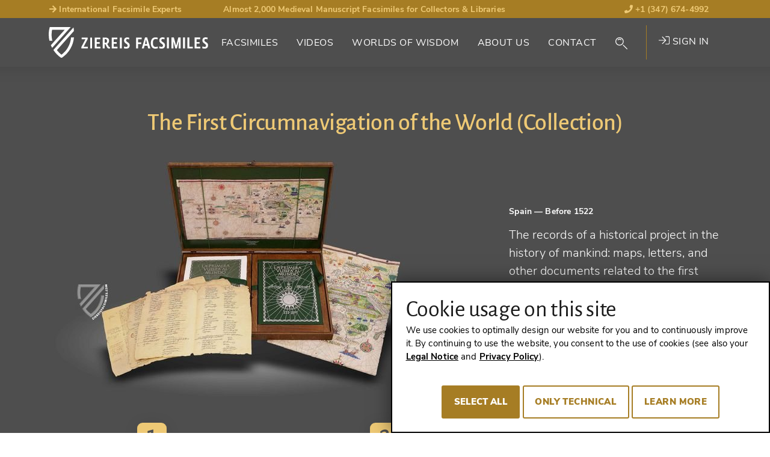

--- FILE ---
content_type: text/html; charset=utf-8
request_url: https://www.facsimiles.com/facsimiles/the-first-circumnavigation-of-the-world-collection
body_size: 29866
content:
<!DOCTYPE html>
<html lang="en-US">
<head> <!-- VhsAssetsHeader --><script src="/typo3conf/ext/tw_ziereis/Resources/Public/dist/js/ziereis-critical.min.b6b3e3a0.js"></script><script src="/typo3conf/ext/tw_ziereis/Resources/Public/dist/js/ziereis-default.min.80ebbba8.js"></script><link rel="stylesheet" href="/typo3conf/ext/tw_ziereis/Resources/Public/dist/css/ziereis-default.min.021e0856.css">
<meta charset="utf-8">




<meta name="generator" content="TYPO3 CMS" />
<meta name="robots" content="follow, index" />

<link rel="preload" href="/typo3conf/ext/tw_ziereis/Resources/Public/Fonts/nunitosans/nunito-sans-v6-latin-ext_latin-regular.woff2" as="font" crossorigin>
<link rel="preload" href="/typo3conf/ext/tw_ziereis/Resources/Public/Fonts/nunitosans/nunito-sans-v6-latin-ext_latin-600.woff2" as="font" crossorigin>
<link rel="preload" href="/typo3conf/ext/tw_ziereis/Resources/Public/Fonts/nunitosans/nunito-sans-v6-latin-ext_latin-700.woff2" as="font" crossorigin>
<link rel="preload" href="/typo3conf/ext/tw_ziereis/Resources/Public/Fonts/nunitosans/nunito-sans-v6-latin-ext_latin-800.woff2" as="font" crossorigin>
<link rel="preload" href="/typo3conf/ext/tw_ziereis/Resources/Public/Fonts/nunitosans/nunito-sans-v6-latin-ext_latin-900.woff2" as="font" crossorigin>
<link rel="preload" href="/typo3conf/ext/tw_ziereis/Resources/Public/Fonts/nunitosans/nunito-sans-v6-latin-ext_latin-italic.woff2" as="font" crossorigin>
<link rel="preload" href="/typo3conf/ext/tw_ziereis/Resources/Public/Fonts/nunitosans/nunito-sans-v6-latin-ext_latin-700italic.woff2" as="font" crossorigin>
<link rel="preload" href="/typo3conf/ext/tw_ziereis/Resources/Public/Fonts/alegreya/alegreyasans-bold-webfont.woff2" as="font" crossorigin>
<link rel="preload" href="/typo3conf/ext/tw_ziereis/Resources/Public/Fonts/alegreya/alegreyasans-medium-webfont.woff2" as="font" crossorigin><script>clientId='23.98.142.187'; window.clientIpAddress = '23.98.142.187';</script>    <link rel="apple-touch-icon" sizes="180x180" href="/typo3conf/ext/tw_ziereis/Resources/Public/Icons/App/apple-touch-icon.png">
    <link rel="shortcut icon" href="/typo3conf/ext/tw_ziereis/Resources/Public/favicon.ico" type="image/x-icon"/>
    <meta name="msapplication-TileColor" content="#000000">
    <meta name="theme-color" content="#000000">
    <meta name="author" content="Ziereis Faksimiles" />
    <meta name="viewport" content="width=device-width,initial-scale=1.0" />
<title>The First Circumnavigation of the World (Collection) - Ziereis Facsimiles</title>
<meta property="og:title" content="The First Circumnavigation of the World (Collection)">
<meta property="og:url" content="https://www.facsimiles.com/facsimiles">
<meta property="og:type" content="books.book">
<meta property="og:locale" content="de_DE">
<meta property="og:site_name" content="Ziereis Facsimiles">
<meta property="og:publisher" content="ziereisfaksimiles">
<meta name="twitter:card" content="summary_large_image">
<meta name="twitter:site" content="@ZIEREIS_faks">
<meta name="twitter:creator" content="@ZIEREIS_faks">
<meta property="og:image" content="https://www.facsimiles.com/fileadmin/_processed_/wmimages/the-first-circumnavigation-of-the-world-collection_csm_012050_Listenbild_2bb286aa49-c2c045d722.jpg">
<meta name="twitter:image" content="https://www.facsimiles.com/fileadmin/_processed_/wmimages/the-first-circumnavigation-of-the-world-collection_csm_012050_Listenbild_2bb286aa49-c2c045d722.jpg">
<link rel="canonical" href="https://www.facsimiles.com/facsimiles/the-first-circumnavigation-of-the-world-collection">
<meta name="description" content="Get Best Price, Photos and 4K Video: &quot;The First Circumnavigation of the World&quot; &raquo; Facsimile Edition by Circulo Cientifico 📖 Order Now ➨ facsimiles.com!">
<meta property="og:description" content="Get Best Price, Photos and 4K Video: &quot;The First Circumnavigation of the World&quot; &raquo; Facsimile Edition by Circulo Cientifico 📖 Order Now ➨ facsimiles.com!">
<meta property="books:author" content="Juan Sebastián Elcano">


</head>
<body id="p43" class="Body Body--default">




    
    


    
    
    
    
    
    
    
    
    
    
    
    
    

    
    
    
        
        
        
    


    
    
            
        
    <div class="Page Page--default Page--layout-theme-dark">
            

    <header class="Landmark Landmark--banner  start" data-retractableheader="true">
        <div class="Landmark--meta">
            <div class="container">
                <ul class="meta--header"><li class="d-none d-sm-table-cell"><a href="/worlds-of-wisdom/up-close/internationally-sought-after-facsimile-experts" target="_self"><i class="fas fa-arrow-right"></i> International Facsimile Experts</a></li><li class="d-none d-lg-table-cell">Almost 2,000 Medieval Manuscript Facsimiles for Collectors & Libraries</li><li><a href="tel:+13476744992"><i class="fas fa-phone"></i> +1 (347) 674-4992</a></li></ul>
            </div>
        </div>
        <div class="Landmark--main-navigation navigation-sticky navigation-show">
            <div class="Landmark__inner">
                <div class="Landmark__logo">
                    <a href="/">
                        
                                <img src="/typo3conf/ext/tw_ziereis/Resources/Public/Images/Logo/ZiereisLogo_EN.svg" width="265" height="51" alt="Ziereis Facsimiles Logo; Return to start page"/>
                            
                    </a>
                </div>
                
    <nav id="menu" class="Landmark__nav NavPrimary NavPrimary--initial" aria-label="Primary Navigation">

        <a href="#menu" class="NavPrimary__toggle NavPrimary__toggle--open"><span class="hide-element">Menu</span><span class="hide-element">Open</span><i class="fal fa-bars"></i></a><a href="#top" class="NavPrimary__toggle NavPrimary__toggle--close"><span class="hide-element">Menu</span><span class="hide-element">Close</span><i class="fal fa-times"></i></a><div class="NavPrimary__menu-main"><ol id="menu-page-1" class="NavPrimary__menu-content"><li class="NavPrimary__empty"></li><li id="page-2"  class="sub "><button aria-expanded="false" aria-controls="menu-page-2" class="Landmark__nav-item"><span class="Landmark__nav-item-expand">Facsimiles</span></button><ul id="secondary-menu-page-2" class="NavSecondary"><li id="secondary-page-18" class="sub  sub-2"><button aria-expanded="true" aria-controls="menu-page-18" class="Landmark__nav-item"><span>The Special Ones<span aria-hidden="true" class="Icon Icon--inline Icon--theme-default"><i class="fal fa-chevron-down"></i></span></span></button><ul class="NavSecondary__sub-secondary"><li><a class="Landmark__NavItem-sub-secondary" href="/categories/the-special-ones/made-in-germany-1">
                                Christmas Catalog - Part 1
                            </a></li><li><a class="Landmark__NavItem-sub-secondary" href="/categories/the-special-ones/christmas-catalog-part-2">
                                Christmas Catalog - Part 2
                            </a></li><li><a class="Landmark__NavItem-sub-secondary" href="/categories/the-special-ones/new-publications">
                                New Publications
                            </a></li><li><a class="Landmark__NavItem-sub-secondary" href="/categories/the-special-ones/made-in-germany">
                                Made in Germany
                            </a></li><li><a class="Landmark__NavItem-sub-secondary" href="/categories/the-special-ones/flemish-masterpieces">
                                Flemish Masterpieces
                            </a></li><li><a class="Landmark__NavItem-sub-secondary" href="/categories/the-special-ones/the-most-beautiful-facsimiles-under-1000">
                                The Most Beautiful Facsimiles Under 1,000€
                            </a></li><li><a class="Landmark__NavItem-sub-secondary" href="/categories/the-special-ones/written-in-gold-and-silver">
                                Written in Gold and Silver
                            </a></li><li><a class="Landmark__NavItem-sub-secondary" href="/categories/the-special-ones/world-famous-manuscripts">
                                World Famous Manuscripts
                            </a></li><li><a class="Landmark__NavItem-sub-secondary" href="/categories/the-special-ones/facsimiles-with-luxury-bindings">
                                Facsimiles with Luxury Bindings
                            </a></li><li><a class="Landmark__NavItem-sub-secondary" href="/categories/the-special-ones/masterpieces-of-medicine">
                                Masterpieces of Medicine
                            </a></li><li><a class="Landmark__NavItem-sub-secondary" href="/categories/the-special-ones/our-insider-tips">
                                Our Insider Tips
                            </a></li><li><a class="Landmark__NavItem-sub-secondary" href="/categories/the-special-ones/the-most-beautiful-books-of-hours-and-prayer-books">
                                The Most Beautiful Books of Hours and Prayer Books
                            </a></li><li><hr><a class="Landmark__NavItem-sub-secondary" href="/facsimiles/the-special-ones">
                                View all (25)
                            </a></li></ul></li><li id="secondary-page-19" class="sub sub-2"><button aria-expanded="true" aria-controls="menu-page-19" class="Landmark__nav-item"><span>By Genre<span aria-hidden="true" class="Icon Icon--inline Icon--theme-default"><i class="fal fa-chevron-down"></i></span></span></button><ul class="NavSecondary__sub-secondary"><li><a href="/search/genre/treatises-secular-books" target="_self" class="Landmark__NavItem-sub-secondary">
                                Treatises / Secular Works
                            </a></li><li><a href="/search/genre/apocalypses-beatus" target="_self" class="Landmark__NavItem-sub-secondary">
                                Apocalypses / Beatus
                            </a></li><li><a href="/search/genre/bibles-gospels" target="_self" class="Landmark__NavItem-sub-secondary">
                                Bibles / Evangelaries
                            </a></li><li><a href="/search/genre/chronicles-history-law" target="_self" class="Landmark__NavItem-sub-secondary">
                                Chronicles / History / Law
                            </a></li><li><a href="/search/genre/geography-maps" target="_self" class="Landmark__NavItem-sub-secondary">
                                Geography / Maps
                            </a></li><li><a href="/search/genre/literature-poetry" target="_self" class="Landmark__NavItem-sub-secondary">
                                Literature / Poetry
                            </a></li><li><a href="/search/genre/medicine-botany-alchemy" target="_self" class="Landmark__NavItem-sub-secondary">
                                Medicine / Botany / Alchemy
                            </a></li><li><a href="/search/genre/private-devotion-books" target="_self" class="Landmark__NavItem-sub-secondary">
                                Books of Hours / Prayer Books
                            </a></li><li><hr><a class="Landmark__NavItem-sub-secondary" href="/categories/by-genre/view-all">
                                View All (22)
                            </a></li></ul></li><li id="secondary-page-20" class="sub sub-2"><button aria-expanded="true" aria-controls="menu-page-20" class="Landmark__nav-item"><span>By Style<span aria-hidden="true" class="Icon Icon--inline Icon--theme-default"><i class="fal fa-chevron-down"></i></span></span></button><ul class="NavSecondary__sub-secondary"><li><a href="/search/style/late-antique" target="_self" class="Landmark__NavItem-sub-secondary">
                                Late Antique
                            </a></li><li><a href="/search/style/carolingian" target="_self" class="Landmark__NavItem-sub-secondary">
                                Carolingian
                            </a></li><li><a href="/search/style/ottonian" target="_self" class="Landmark__NavItem-sub-secondary">
                                Ottonian
                            </a></li><li><a href="/search/style/byzantine" target="_self" class="Landmark__NavItem-sub-secondary">
                                Byzantine
                            </a></li><li><a href="/search/style/romanesque" target="_self" class="Landmark__NavItem-sub-secondary">
                                Romanesque
                            </a></li><li><a href="/search/style/gothic" target="_self" class="Landmark__NavItem-sub-secondary">
                                Gothic
                            </a></li><li><a href="/search/style/renaissance" target="_self" class="Landmark__NavItem-sub-secondary">
                                Renaissance
                            </a></li><li><a href="/search/style/early-prints" target="_self" class="Landmark__NavItem-sub-secondary">
                                Early Prints
                            </a></li><li><hr><a class="Landmark__NavItem-sub-secondary" href="/categories/by-style/view-all">
                                View All (15)
                            </a></li></ul></li><li id="secondary-page-21" class="sub sub-2"><button aria-expanded="true" aria-controls="menu-page-21" class="Landmark__nav-item"><span>By Century<span aria-hidden="true" class="Icon Icon--inline Icon--theme-default"><i class="fal fa-chevron-down"></i></span></span></button><ul class="NavSecondary__sub-secondary"><li><a href="/search/century/8th-century" target="_self" class="Landmark__NavItem-sub-secondary">
                                8th Century
                            </a></li><li><a href="/search/century/9th-century" target="_self" class="Landmark__NavItem-sub-secondary">
                                9th Century
                            </a></li><li><a href="/search/century/10th-century" target="_self" class="Landmark__NavItem-sub-secondary">
                                10th Century
                            </a></li><li><a href="/search/century/11th-century" target="_self" class="Landmark__NavItem-sub-secondary">
                                11th Century
                            </a></li><li><a href="/search/century/12th-century" target="_self" class="Landmark__NavItem-sub-secondary">
                                12th Century
                            </a></li><li><a href="/search/century/13th-century" target="_self" class="Landmark__NavItem-sub-secondary">
                                13th Century
                            </a></li><li><a href="/search/century/14th-century" target="_self" class="Landmark__NavItem-sub-secondary">
                                14th Century
                            </a></li><li><a href="/search/century/15th-century" target="_self" class="Landmark__NavItem-sub-secondary">
                                15th Century
                            </a></li><li><hr><a class="Landmark__NavItem-sub-secondary" href="/categories/by-century/view-all-16">
                                View All (16)
                            </a></li></ul></li><li id="secondary-page-22" class="sub  sub-2"><button aria-expanded="true" aria-controls="menu-page-22" class="Landmark__nav-item"><span>By Publisher<span aria-hidden="true" class="Icon Icon--inline Icon--theme-default"><i class="fal fa-chevron-down"></i></span></span></button><ul class="NavSecondary__sub-secondary"><li><a href="/search/publisher/akademische-druck-u-verlagsanstalt-adeva" target="_self" class="Landmark__NavItem-sub-secondary">
                                ADEVA
                            </a></li><li><a href="/search/publisher/faksimile-verlag" target="_self" class="Landmark__NavItem-sub-secondary">
                                Faksimile Verlag
                            </a></li><li><a href="/search/publisher/m-moleiro-editor" target="_self" class="Landmark__NavItem-sub-secondary">
                                M. Moleiro
                            </a></li><li><a href="/search/publisher/1148" target="_self" class="Landmark__NavItem-sub-secondary">
                                Müller &amp; Schindler
                            </a></li><li><a href="/search/publisher/patrimonio-ediciones" target="_self" class="Landmark__NavItem-sub-secondary">
                                Patrimonio
                            </a></li><li><a href="/search/publisher/quaternio-verlag-luzern" target="_self" class="Landmark__NavItem-sub-secondary">
                                Quaternio Verlag Luzern
                            </a></li><li><a href="/search/publisher/siloe-arte-y-bibliofilia" target="_self" class="Landmark__NavItem-sub-secondary">
                                Siloé
                            </a></li><li><a href="/search/publisher/testimonio-compania-editorial" target="_self" class="Landmark__NavItem-sub-secondary">
                                Testimonio
                            </a></li><li><hr><a class="Landmark__NavItem-sub-secondary" href="/categories/by-publisher/view-all-137">
                                View All (137)
                            </a></li></ul></li></ul></li><li id="page-270" ><a class="Landmark__nav-item" href="/videos">
                                
        
    
                                Videos
                            </a></li><li id="page-3" ><a class="Landmark__nav-item" href="/worlds-of-wisdom">
                                
        
    
                                Worlds of Wisdom
                            </a></li><li id="page-4" ><a class="Landmark__nav-item" href="/about-us">
                                
        
    
                                About Us
                            </a></li><li id="page-5" ><a class="Landmark__nav-item" href="/contact">
                                
        
    
                                Contact
                            </a></li><li class="NavPrimary__search"><button class="NavSearch__glass Landmark__nav-item"><span class="GlassIcon"><i class="fal fa-search"></i></span></button><div class="Form Form-placeholder"><div class="Form__body"></div></div></li><li class="NavPrimary__register">

<div class="UserNav">
    
            <a href="/login" target="_self" class="UserNav__login-link"><i class="fal fa-sign-in"></i> Sign in</a>
        
</div>





</li></ol></div>
    </nav>

    


    

    


            </div>
        </div>
    </header>


            

    <main class="Landmark Landmark--main">
        <!--TYPO3SEARCH_begin-->
        
                
        
<script>
        var searchPageUrl = "https://www.facsimiles.com/search";
        var previousSearchUrl = "https://www.facsimiles.com/search?tx_twziereis_documentlist%5Baction%5D=list&tx_twziereis_documentlist%5Bcontroller%5D=Document&tx_twziereis_documentlist%5BpreviousSearch%5D=SEARCH_HASH_PLACEHOLDER&cHash=af6eb5a28a94b544ffcd8c57714b5713";
    </script><!-- Define jump anchor names --><!-- Actually scrollable sections --><div class="ScrollNavigationWrapXX"><!-- Product image --><div class="DocumentHero__back"><div class="container"><div class="row"><div class="col-12"><a  href="#" class="DocumentHero__back__link">
                        Back to the search result
                    </a></div></div></div></div><section class="DocumentHero"><div class="DocumentHero__inner"><div class="container"><div class="row"><div class="col-12"><h1 class="DocumentHero__name mb-4">The First Circumnavigation of the World (Collection)</h1></div></div><figure><div class="row"><div class="col-12 col-lg-8"><span itemscope itemtype="http://schema.org/Book"><img itemprop="image" class="DocumentHero__mobile-image" src="/fileadmin/_processed_/wmimages/csm_012050_Hauptbild_97bae434f5-e7a936da1b.jpg" alt="The First Circumnavigation of the World (Collection) – Circulo Cientifico – CPL GE AA-564 (département Cartes et plans) – Bibliothèque nationale de France (Paris, France) / Several Owners" title="The First Circumnavigation of the World (Collection) – Circulo Cientifico – CPL GE AA-564 (département Cartes et plans) – Bibliothèque nationale de France (Paris, France) / Several Owners" /></span></div><div class="col-12 col-lg-4 d-flex align-items-center"><figcaption><p class="DocumentHero__published">Spain <span>— Before 1522</span></p><p class="DocumentHero__document">The records of a historical project in the history of mankind: maps, letters, and other documents related to the first circumnavigation of the world by Magellan from archives and libraries all over Europe</p></figcaption></div></div></figure></div></div></section><!-- Usp / Claim --><section class="DocumentUsp"><div class="DocumentUsp__inner"><div class="container"><div class="row"><div class="col-12"><ol class="DocumentUsp__list"><li class="DocumentUsp__item DocumentUsp__item "><span class="DocumentUsp__item-number" aria-hidden="true" data-count="1">1</span><p class="DocumentUsp__item-text">Ferdinand Magellan (1480-1521) attempted to sail around the world beginning in 1519</p></li><li class="DocumentUsp__item DocumentUsp__item "><span class="DocumentUsp__item-number" aria-hidden="true" data-count="2">2</span><p class="DocumentUsp__item-text">After his death, Juan Sebastián Elcano (ca. 1476-1526) completed the voyage in 1522</p></li><li class="DocumentUsp__item DocumentUsp__item "><span class="DocumentUsp__item-number" aria-hidden="true" data-count="3">3</span><p class="DocumentUsp__item-text">These documents, including splendid maps, give intimate insights into the famous expedition </p></li></ol></div></div></div></div></section></div><!-- Regular sections and content --><section class="DocumentDetails" itemscope itemtype="https://schema.org/Book"><div class="container"><div class="row"><div class="col-12"><h2 class="DocumentDetails__title mt-6" itemprop="name">The First Circumnavigation of the World (Collection)</h2><!-- Shelfmark --><div class="DocumentDetails__shelfmarkOwner lead"><span class="Document__shelfmark">CPL GE AA-564 (département Cartes et plans)</span><span class="Document__owner"><a class="FacsimileQuickSearch__list__link" href="/search/library/bibliotheque-nationale-de-france">
                            Bibliothèque nationale de France (Paris, France) / Several Owners
                        </a></span></div><div class="DocumentDetails__primaryFacsimile" itemscope itemtype="http://schema.org/ImageGallery"><figure itemprop="associatedMedia" itemscope itemtype="http://schema.org/ImageObject"><div class="row"><div class="col-12 col-md-8"><section class="DocumentVideo"><div class="video-embed"><iframe class="video-embed-item player" width="1920" src="https://www.youtube-nocookie.com/embed/ZzS5H8oN0y8?rel=0&start=10" frameborder="0" allow="accelerometer; autoplay; encrypted-media; gyroscope; picture-in-picture" allowfullscreen></iframe><a href="#" class="video-overlay"><img id="video-overlay" src="https://img.youtube.com/vi/ZzS5H8oN0y8/maxresdefault.jpg" loading="lazy" data-youtube="ZzS5H8oN0y8" /><img id="play-button" class="colored-play-button" src="/typo3conf/ext/dl_ziereis_extend/Resources/Public/Img/video.svg" width="76" height="54" loading="lazy" /></a></div></section></div><div class="col-12 order-md-last"><div class="available--thumbnails"><div class="available--thumbnail" data-count="18"><a href="/fileadmin/_processed_/wmimages/la-primera-vuelta-al-mundo_012050_01-f4d39af4dc.jpg" rel="primaryFacsimile-1367-top" data-width="1500" data-height="759" class="photoswipe" target="_blank" data-alt="The First Circumnavigation of the World (Collection) – Circulo Cientifico – CPL GE AA-564 (département Cartes et plans) – Bibliothèque nationale de France (Paris, France) / Several Owners" data-title="The First Circumnavigation of the World (Collection) – Circulo Cientifico – CPL GE AA-564 (département Cartes et plans) – Bibliothèque nationale de France (Paris, France) / Several Owners" data-description="Copyright Photos: Ziereis Facsimiles" data-index="0" itemprop="contentUrl"><img itemprop="thumbnail" loading="lazy" alt="The First Circumnavigation of the World (Collection) – Circulo Cientifico – CPL GE AA-564 (département Cartes et plans) – Bibliothèque nationale de France (Paris, France) / Several Owners" src="/fileadmin/_processed_/wmimages/[base64].jpg" title="The First Circumnavigation of the World (Collection) – Circulo Cientifico – CPL GE AA-564 (département Cartes et plans) – Bibliothèque nationale de France (Paris, France) / Several Owners" data-width="255" data-height="129" /><meta itemprop="width" content="1500"><meta itemprop="height" content="759"><figcaption itemprop="caption description">
                                                The First Circumnavigation of the World (Collection) – Circulo Cientifico – CPL GE AA-564 (département Cartes et plans) – Bibliothèque nationale de France (Paris, France) / Several Owners
                                                <span itemprop="copyrightHolder">Copyright Photos: Ziereis Facsimiles</span></figcaption></a></div><div class="available--thumbnail" data-count="18"><a href="/fileadmin/_processed_/wmimages/la-primera-vuelta-al-mundo_012050_02-92c4c265b4.jpg" rel="primaryFacsimile-1367-top" data-width="1660" data-height="1214" class="photoswipe" target="_blank" data-alt="The First Circumnavigation of the World (Collection) – Circulo Cientifico – CPL GE AA-564 (département Cartes et plans) – Bibliothèque nationale de France (Paris, France) / Several Owners" data-title="The First Circumnavigation of the World (Collection) – Circulo Cientifico – CPL GE AA-564 (département Cartes et plans) – Bibliothèque nationale de France (Paris, France) / Several Owners" data-description="Copyright Photos: Ziereis Facsimiles" data-index="1" itemprop="contentUrl"><img itemprop="thumbnail" loading="lazy" alt="The First Circumnavigation of the World (Collection) – Circulo Cientifico – CPL GE AA-564 (département Cartes et plans) – Bibliothèque nationale de France (Paris, France) / Several Owners" src="/fileadmin/_processed_/wmimages/[base64].jpg" title="The First Circumnavigation of the World (Collection) – Circulo Cientifico – CPL GE AA-564 (département Cartes et plans) – Bibliothèque nationale de France (Paris, France) / Several Owners" data-width="177" data-height="129" /><meta itemprop="width" content="1660"><meta itemprop="height" content="1214"><figcaption itemprop="caption description">
                                                The First Circumnavigation of the World (Collection) – Circulo Cientifico – CPL GE AA-564 (département Cartes et plans) – Bibliothèque nationale de France (Paris, France) / Several Owners
                                                <span itemprop="copyrightHolder">Copyright Photos: Ziereis Facsimiles</span></figcaption></a></div><div class="available--thumbnail" data-count="18"><a href="/fileadmin/_processed_/wmimages/la-primera-vuelta-al-mundo_012050_03-b4660c8270.jpg" rel="primaryFacsimile-1367-top" data-width="2000" data-height="1333" class="photoswipe" target="_blank" data-alt="The First Circumnavigation of the World (Collection) – Circulo Cientifico – CPL GE AA-564 (département Cartes et plans) – Bibliothèque nationale de France (Paris, France) / Several Owners" data-title="The First Circumnavigation of the World (Collection) – Circulo Cientifico – CPL GE AA-564 (département Cartes et plans) – Bibliothèque nationale de France (Paris, France) / Several Owners" data-description="Copyright Photos: Ziereis Facsimiles" data-index="2" itemprop="contentUrl"><img itemprop="thumbnail" loading="lazy" alt="The First Circumnavigation of the World (Collection) – Circulo Cientifico – CPL GE AA-564 (département Cartes et plans) – Bibliothèque nationale de France (Paris, France) / Several Owners" src="/fileadmin/_processed_/wmimages/[base64].jpg" title="The First Circumnavigation of the World (Collection) – Circulo Cientifico – CPL GE AA-564 (département Cartes et plans) – Bibliothèque nationale de France (Paris, France) / Several Owners" data-width="194" data-height="129" /><meta itemprop="width" content="2000"><meta itemprop="height" content="1333"><figcaption itemprop="caption description">
                                                The First Circumnavigation of the World (Collection) – Circulo Cientifico – CPL GE AA-564 (département Cartes et plans) – Bibliothèque nationale de France (Paris, France) / Several Owners
                                                <span itemprop="copyrightHolder">Copyright Photos: Ziereis Facsimiles</span></figcaption></a></div><div class="available--thumbnail" data-count="18"><a href="/fileadmin/_processed_/wmimages/la-primera-vuelta-al-mundo_012050_04-8dfbf57877.jpg" rel="primaryFacsimile-1367-top" data-width="1500" data-height="1071" class="photoswipe" target="_blank" data-alt="The First Circumnavigation of the World (Collection) – Circulo Cientifico – CPL GE AA-564 (département Cartes et plans) – Bibliothèque nationale de France (Paris, France) / Several Owners" data-title="The First Circumnavigation of the World (Collection) – Circulo Cientifico – CPL GE AA-564 (département Cartes et plans) – Bibliothèque nationale de France (Paris, France) / Several Owners" data-description="Copyright Photos: Ziereis Facsimiles" data-index="3" itemprop="contentUrl"><img itemprop="thumbnail" loading="lazy" alt="The First Circumnavigation of the World (Collection) – Circulo Cientifico – CPL GE AA-564 (département Cartes et plans) – Bibliothèque nationale de France (Paris, France) / Several Owners" src="/fileadmin/_processed_/wmimages/[base64].jpg" title="The First Circumnavigation of the World (Collection) – Circulo Cientifico – CPL GE AA-564 (département Cartes et plans) – Bibliothèque nationale de France (Paris, France) / Several Owners" data-width="181" data-height="129" /><meta itemprop="width" content="1500"><meta itemprop="height" content="1071"><figcaption itemprop="caption description">
                                                The First Circumnavigation of the World (Collection) – Circulo Cientifico – CPL GE AA-564 (département Cartes et plans) – Bibliothèque nationale de France (Paris, France) / Several Owners
                                                <span itemprop="copyrightHolder">Copyright Photos: Ziereis Facsimiles</span></figcaption></a></div><div class="available--thumbnail d-none" data-count="18"><a href="/fileadmin/_processed_/wmimages/la-primera-vuelta-al-mundo_012050_05-ff8a894f77.jpg" rel="primaryFacsimile-1367-top" data-width="2064" data-height="1325" class="photoswipe" target="_blank" data-alt="The First Circumnavigation of the World (Collection) – Circulo Cientifico – CPL GE AA-564 (département Cartes et plans) – Bibliothèque nationale de France (Paris, France) / Several Owners" data-title="The First Circumnavigation of the World (Collection) – Circulo Cientifico – CPL GE AA-564 (département Cartes et plans) – Bibliothèque nationale de France (Paris, France) / Several Owners" data-description="Copyright Photos: Ziereis Facsimiles" data-index="4" itemprop="contentUrl"><img itemprop="thumbnail" loading="lazy" class="d-none" alt="The First Circumnavigation of the World (Collection) – Circulo Cientifico – CPL GE AA-564 (département Cartes et plans) – Bibliothèque nationale de France (Paris, France) / Several Owners" src="/fileadmin/_processed_/wmimages/[base64].jpg" title="The First Circumnavigation of the World (Collection) – Circulo Cientifico – CPL GE AA-564 (département Cartes et plans) – Bibliothèque nationale de France (Paris, France) / Several Owners" data-width="201" data-height="129" /><meta itemprop="width" content="2064"><meta itemprop="height" content="1325"><figcaption itemprop="caption description">
                                                The First Circumnavigation of the World (Collection) – Circulo Cientifico – CPL GE AA-564 (département Cartes et plans) – Bibliothèque nationale de France (Paris, France) / Several Owners
                                                <span itemprop="copyrightHolder">Copyright Photos: Ziereis Facsimiles</span></figcaption></a></div><div class="available--thumbnail d-none" data-count="18"><a href="/fileadmin/_processed_/wmimages/la-primera-vuelta-al-mundo_012050_06-1a8e9b2a1e.jpg" rel="primaryFacsimile-1367-top" data-width="1724" data-height="1216" class="photoswipe" target="_blank" data-alt="The First Circumnavigation of the World (Collection) – Circulo Cientifico – CPL GE AA-564 (département Cartes et plans) – Bibliothèque nationale de France (Paris, France) / Several Owners" data-title="The First Circumnavigation of the World (Collection) – Circulo Cientifico – CPL GE AA-564 (département Cartes et plans) – Bibliothèque nationale de France (Paris, France) / Several Owners" data-description="Copyright Photos: Ziereis Facsimiles" data-index="5" itemprop="contentUrl"><img itemprop="thumbnail" loading="lazy" class="d-none" alt="The First Circumnavigation of the World (Collection) – Circulo Cientifico – CPL GE AA-564 (département Cartes et plans) – Bibliothèque nationale de France (Paris, France) / Several Owners" src="/fileadmin/_processed_/wmimages/[base64].jpg" title="The First Circumnavigation of the World (Collection) – Circulo Cientifico – CPL GE AA-564 (département Cartes et plans) – Bibliothèque nationale de France (Paris, France) / Several Owners" data-width="183" data-height="129" /><meta itemprop="width" content="1724"><meta itemprop="height" content="1216"><figcaption itemprop="caption description">
                                                The First Circumnavigation of the World (Collection) – Circulo Cientifico – CPL GE AA-564 (département Cartes et plans) – Bibliothèque nationale de France (Paris, France) / Several Owners
                                                <span itemprop="copyrightHolder">Copyright Photos: Ziereis Facsimiles</span></figcaption></a></div><div class="available--thumbnail d-none" data-count="18"><a href="/fileadmin/_processed_/wmimages/la-primera-vuelta-al-mundo_012050_07-97e67dbfa4.jpg" rel="primaryFacsimile-1367-top" data-width="1739" data-height="1274" class="photoswipe" target="_blank" data-alt="The First Circumnavigation of the World (Collection) – Circulo Cientifico – CPL GE AA-564 (département Cartes et plans) – Bibliothèque nationale de France (Paris, France) / Several Owners" data-title="The First Circumnavigation of the World (Collection) – Circulo Cientifico – CPL GE AA-564 (département Cartes et plans) – Bibliothèque nationale de France (Paris, France) / Several Owners" data-description="Copyright Photos: Ziereis Facsimiles" data-index="6" itemprop="contentUrl"><img itemprop="thumbnail" loading="lazy" class="d-none" alt="The First Circumnavigation of the World (Collection) – Circulo Cientifico – CPL GE AA-564 (département Cartes et plans) – Bibliothèque nationale de France (Paris, France) / Several Owners" src="/fileadmin/_processed_/wmimages/[base64].jpg" title="The First Circumnavigation of the World (Collection) – Circulo Cientifico – CPL GE AA-564 (département Cartes et plans) – Bibliothèque nationale de France (Paris, France) / Several Owners" data-width="177" data-height="129" /><meta itemprop="width" content="1739"><meta itemprop="height" content="1274"><figcaption itemprop="caption description">
                                                The First Circumnavigation of the World (Collection) – Circulo Cientifico – CPL GE AA-564 (département Cartes et plans) – Bibliothèque nationale de France (Paris, France) / Several Owners
                                                <span itemprop="copyrightHolder">Copyright Photos: Ziereis Facsimiles</span></figcaption></a></div><div class="available--thumbnail d-none" data-count="18"><a href="/fileadmin/_processed_/wmimages/la-primera-vuelta-al-mundo_012050_08-c59f409978.jpg" rel="primaryFacsimile-1367-top" data-width="1747" data-height="1261" class="photoswipe" target="_blank" data-alt="The First Circumnavigation of the World (Collection) – Circulo Cientifico – CPL GE AA-564 (département Cartes et plans) – Bibliothèque nationale de France (Paris, France) / Several Owners" data-title="The First Circumnavigation of the World (Collection) – Circulo Cientifico – CPL GE AA-564 (département Cartes et plans) – Bibliothèque nationale de France (Paris, France) / Several Owners" data-description="Copyright Photos: Ziereis Facsimiles" data-index="7" itemprop="contentUrl"><img itemprop="thumbnail" loading="lazy" class="d-none" alt="The First Circumnavigation of the World (Collection) – Circulo Cientifico – CPL GE AA-564 (département Cartes et plans) – Bibliothèque nationale de France (Paris, France) / Several Owners" src="/fileadmin/_processed_/wmimages/[base64].jpg" title="The First Circumnavigation of the World (Collection) – Circulo Cientifico – CPL GE AA-564 (département Cartes et plans) – Bibliothèque nationale de France (Paris, France) / Several Owners" data-width="179" data-height="129" /><meta itemprop="width" content="1747"><meta itemprop="height" content="1261"><figcaption itemprop="caption description">
                                                The First Circumnavigation of the World (Collection) – Circulo Cientifico – CPL GE AA-564 (département Cartes et plans) – Bibliothèque nationale de France (Paris, France) / Several Owners
                                                <span itemprop="copyrightHolder">Copyright Photos: Ziereis Facsimiles</span></figcaption></a></div><div class="available--thumbnail d-none" data-count="18"><a href="/fileadmin/_processed_/wmimages/la-primera-vuelta-al-mundo_012050_09-0cbf874315.jpg" rel="primaryFacsimile-1367-top" data-width="2000" data-height="1333" class="photoswipe" target="_blank" data-alt="The First Circumnavigation of the World (Collection) – Circulo Cientifico – CPL GE AA-564 (département Cartes et plans) – Bibliothèque nationale de France (Paris, France) / Several Owners" data-title="The First Circumnavigation of the World (Collection) – Circulo Cientifico – CPL GE AA-564 (département Cartes et plans) – Bibliothèque nationale de France (Paris, France) / Several Owners" data-description="Copyright Photos: Ziereis Facsimiles" data-index="8" itemprop="contentUrl"><img itemprop="thumbnail" loading="lazy" class="d-none" alt="The First Circumnavigation of the World (Collection) – Circulo Cientifico – CPL GE AA-564 (département Cartes et plans) – Bibliothèque nationale de France (Paris, France) / Several Owners" src="/fileadmin/_processed_/wmimages/[base64].jpg" title="The First Circumnavigation of the World (Collection) – Circulo Cientifico – CPL GE AA-564 (département Cartes et plans) – Bibliothèque nationale de France (Paris, France) / Several Owners" data-width="194" data-height="129" /><meta itemprop="width" content="2000"><meta itemprop="height" content="1333"><figcaption itemprop="caption description">
                                                The First Circumnavigation of the World (Collection) – Circulo Cientifico – CPL GE AA-564 (département Cartes et plans) – Bibliothèque nationale de France (Paris, France) / Several Owners
                                                <span itemprop="copyrightHolder">Copyright Photos: Ziereis Facsimiles</span></figcaption></a></div><div class="available--thumbnail d-none" data-count="18"><a href="/fileadmin/_processed_/wmimages/la-primera-vuelta-al-mundo_012050_10-011535447e.jpg" rel="primaryFacsimile-1367-top" data-width="2000" data-height="1333" class="photoswipe" target="_blank" data-alt="The First Circumnavigation of the World (Collection) – Circulo Cientifico – CPL GE AA-564 (département Cartes et plans) – Bibliothèque nationale de France (Paris, France) / Several Owners" data-title="The First Circumnavigation of the World (Collection) – Circulo Cientifico – CPL GE AA-564 (département Cartes et plans) – Bibliothèque nationale de France (Paris, France) / Several Owners" data-description="Copyright Photos: Ziereis Facsimiles" data-index="9" itemprop="contentUrl"><img itemprop="thumbnail" loading="lazy" class="d-none" alt="The First Circumnavigation of the World (Collection) – Circulo Cientifico – CPL GE AA-564 (département Cartes et plans) – Bibliothèque nationale de France (Paris, France) / Several Owners" src="/fileadmin/_processed_/wmimages/[base64].jpg" title="The First Circumnavigation of the World (Collection) – Circulo Cientifico – CPL GE AA-564 (département Cartes et plans) – Bibliothèque nationale de France (Paris, France) / Several Owners" data-width="194" data-height="129" /><meta itemprop="width" content="2000"><meta itemprop="height" content="1333"><figcaption itemprop="caption description">
                                                The First Circumnavigation of the World (Collection) – Circulo Cientifico – CPL GE AA-564 (département Cartes et plans) – Bibliothèque nationale de France (Paris, France) / Several Owners
                                                <span itemprop="copyrightHolder">Copyright Photos: Ziereis Facsimiles</span></figcaption></a></div><div class="available--thumbnail d-none" data-count="18"><a href="/fileadmin/_processed_/wmimages/la-primera-vuelta-al-mundo_012050_11-6a69740f5f.jpg" rel="primaryFacsimile-1367-top" data-width="2000" data-height="1333" class="photoswipe" target="_blank" data-alt="The First Circumnavigation of the World (Collection) – Circulo Cientifico – CPL GE AA-564 (département Cartes et plans) – Bibliothèque nationale de France (Paris, France) / Several Owners" data-title="The First Circumnavigation of the World (Collection) – Circulo Cientifico – CPL GE AA-564 (département Cartes et plans) – Bibliothèque nationale de France (Paris, France) / Several Owners" data-description="Copyright Photos: Ziereis Facsimiles" data-index="10" itemprop="contentUrl"><img itemprop="thumbnail" loading="lazy" class="d-none" alt="The First Circumnavigation of the World (Collection) – Circulo Cientifico – CPL GE AA-564 (département Cartes et plans) – Bibliothèque nationale de France (Paris, France) / Several Owners" src="/fileadmin/_processed_/wmimages/[base64].jpg" title="The First Circumnavigation of the World (Collection) – Circulo Cientifico – CPL GE AA-564 (département Cartes et plans) – Bibliothèque nationale de France (Paris, France) / Several Owners" data-width="194" data-height="129" /><meta itemprop="width" content="2000"><meta itemprop="height" content="1333"><figcaption itemprop="caption description">
                                                The First Circumnavigation of the World (Collection) – Circulo Cientifico – CPL GE AA-564 (département Cartes et plans) – Bibliothèque nationale de France (Paris, France) / Several Owners
                                                <span itemprop="copyrightHolder">Copyright Photos: Ziereis Facsimiles</span></figcaption></a></div><div class="available--thumbnail d-none" data-count="18"><a href="/fileadmin/_processed_/wmimages/la-primera-vuelta-al-mundo_012050_12-1011333776.jpg" rel="primaryFacsimile-1367-top" data-width="2000" data-height="1333" class="photoswipe" target="_blank" data-alt="The First Circumnavigation of the World (Collection) – Circulo Cientifico – CPL GE AA-564 (département Cartes et plans) – Bibliothèque nationale de France (Paris, France) / Several Owners" data-title="The First Circumnavigation of the World (Collection) – Circulo Cientifico – CPL GE AA-564 (département Cartes et plans) – Bibliothèque nationale de France (Paris, France) / Several Owners" data-description="Copyright Photos: Ziereis Facsimiles" data-index="11" itemprop="contentUrl"><img itemprop="thumbnail" loading="lazy" class="d-none" alt="The First Circumnavigation of the World (Collection) – Circulo Cientifico – CPL GE AA-564 (département Cartes et plans) – Bibliothèque nationale de France (Paris, France) / Several Owners" src="/fileadmin/_processed_/wmimages/[base64].jpg" title="The First Circumnavigation of the World (Collection) – Circulo Cientifico – CPL GE AA-564 (département Cartes et plans) – Bibliothèque nationale de France (Paris, France) / Several Owners" data-width="194" data-height="129" /><meta itemprop="width" content="2000"><meta itemprop="height" content="1333"><figcaption itemprop="caption description">
                                                The First Circumnavigation of the World (Collection) – Circulo Cientifico – CPL GE AA-564 (département Cartes et plans) – Bibliothèque nationale de France (Paris, France) / Several Owners
                                                <span itemprop="copyrightHolder">Copyright Photos: Ziereis Facsimiles</span></figcaption></a></div><div class="available--thumbnail d-none" data-count="18"><a href="/fileadmin/_processed_/wmimages/la-primera-vuelta-al-mundo_012050_13-266b8553cf.jpg" rel="primaryFacsimile-1367-top" data-width="2000" data-height="1333" class="photoswipe" target="_blank" data-alt="The First Circumnavigation of the World (Collection) – Circulo Cientifico – CPL GE AA-564 (département Cartes et plans) – Bibliothèque nationale de France (Paris, France) / Several Owners" data-title="The First Circumnavigation of the World (Collection) – Circulo Cientifico – CPL GE AA-564 (département Cartes et plans) – Bibliothèque nationale de France (Paris, France) / Several Owners" data-description="Copyright Photos: Ziereis Facsimiles" data-index="12" itemprop="contentUrl"><img itemprop="thumbnail" loading="lazy" class="d-none" alt="The First Circumnavigation of the World (Collection) – Circulo Cientifico – CPL GE AA-564 (département Cartes et plans) – Bibliothèque nationale de France (Paris, France) / Several Owners" src="/fileadmin/_processed_/wmimages/[base64].jpg" title="The First Circumnavigation of the World (Collection) – Circulo Cientifico – CPL GE AA-564 (département Cartes et plans) – Bibliothèque nationale de France (Paris, France) / Several Owners" data-width="194" data-height="129" /><meta itemprop="width" content="2000"><meta itemprop="height" content="1333"><figcaption itemprop="caption description">
                                                The First Circumnavigation of the World (Collection) – Circulo Cientifico – CPL GE AA-564 (département Cartes et plans) – Bibliothèque nationale de France (Paris, France) / Several Owners
                                                <span itemprop="copyrightHolder">Copyright Photos: Ziereis Facsimiles</span></figcaption></a></div><div class="available--thumbnail d-none" data-count="18"><a href="/fileadmin/_processed_/wmimages/la-primera-vuelta-al-mundo_012050_14-f3ea862957.jpg" rel="primaryFacsimile-1367-top" data-width="2160" data-height="1440" class="photoswipe" target="_blank" data-alt="The First Circumnavigation of the World (Collection) – Circulo Cientifico – CPL GE AA-564 (département Cartes et plans) – Bibliothèque nationale de France (Paris, France) / Several Owners" data-title="The First Circumnavigation of the World (Collection) – Circulo Cientifico – CPL GE AA-564 (département Cartes et plans) – Bibliothèque nationale de France (Paris, France) / Several Owners" data-description="Copyright Photos: Ziereis Facsimiles" data-index="13" itemprop="contentUrl"><img itemprop="thumbnail" loading="lazy" class="d-none" alt="The First Circumnavigation of the World (Collection) – Circulo Cientifico – CPL GE AA-564 (département Cartes et plans) – Bibliothèque nationale de France (Paris, France) / Several Owners" src="/fileadmin/_processed_/wmimages/[base64].jpg" title="The First Circumnavigation of the World (Collection) – Circulo Cientifico – CPL GE AA-564 (département Cartes et plans) – Bibliothèque nationale de France (Paris, France) / Several Owners" data-width="194" data-height="129" /><meta itemprop="width" content="2160"><meta itemprop="height" content="1440"><figcaption itemprop="caption description">
                                                The First Circumnavigation of the World (Collection) – Circulo Cientifico – CPL GE AA-564 (département Cartes et plans) – Bibliothèque nationale de France (Paris, France) / Several Owners
                                                <span itemprop="copyrightHolder">Copyright Photos: Ziereis Facsimiles</span></figcaption></a></div><div class="available--thumbnail d-none" data-count="18"><a href="/fileadmin/_processed_/wmimages/la-primera-vuelta-al-mundo_012050_15-6a7c564a5a.jpg" rel="primaryFacsimile-1367-top" data-width="2160" data-height="1440" class="photoswipe" target="_blank" data-alt="The First Circumnavigation of the World (Collection) – Circulo Cientifico – CPL GE AA-564 (département Cartes et plans) – Bibliothèque nationale de France (Paris, France) / Several Owners" data-title="The First Circumnavigation of the World (Collection) – Circulo Cientifico – CPL GE AA-564 (département Cartes et plans) – Bibliothèque nationale de France (Paris, France) / Several Owners" data-description="Copyright Photos: Ziereis Facsimiles" data-index="14" itemprop="contentUrl"><img itemprop="thumbnail" loading="lazy" class="d-none" alt="The First Circumnavigation of the World (Collection) – Circulo Cientifico – CPL GE AA-564 (département Cartes et plans) – Bibliothèque nationale de France (Paris, France) / Several Owners" src="/fileadmin/_processed_/wmimages/[base64].jpg" title="The First Circumnavigation of the World (Collection) – Circulo Cientifico – CPL GE AA-564 (département Cartes et plans) – Bibliothèque nationale de France (Paris, France) / Several Owners" data-width="194" data-height="129" /><meta itemprop="width" content="2160"><meta itemprop="height" content="1440"><figcaption itemprop="caption description">
                                                The First Circumnavigation of the World (Collection) – Circulo Cientifico – CPL GE AA-564 (département Cartes et plans) – Bibliothèque nationale de France (Paris, France) / Several Owners
                                                <span itemprop="copyrightHolder">Copyright Photos: Ziereis Facsimiles</span></figcaption></a></div><div class="available--thumbnail d-none" data-count="18"><a href="/fileadmin/_processed_/wmimages/la-primera-vuelta-al-mundo_012050_16-3768ec0762.jpg" rel="primaryFacsimile-1367-top" data-width="1500" data-height="1089" class="photoswipe" target="_blank" data-alt="The First Circumnavigation of the World (Collection) – Circulo Cientifico – CPL GE AA-564 (département Cartes et plans) – Bibliothèque nationale de France (Paris, France) / Several Owners" data-title="The First Circumnavigation of the World (Collection) – Circulo Cientifico – CPL GE AA-564 (département Cartes et plans) – Bibliothèque nationale de France (Paris, France) / Several Owners" data-description="Copyright Photos: Ziereis Facsimiles" data-index="15" itemprop="contentUrl"><img itemprop="thumbnail" loading="lazy" class="d-none" alt="The First Circumnavigation of the World (Collection) – Circulo Cientifico – CPL GE AA-564 (département Cartes et plans) – Bibliothèque nationale de France (Paris, France) / Several Owners" src="/fileadmin/_processed_/wmimages/[base64].jpg" title="The First Circumnavigation of the World (Collection) – Circulo Cientifico – CPL GE AA-564 (département Cartes et plans) – Bibliothèque nationale de France (Paris, France) / Several Owners" data-width="178" data-height="129" /><meta itemprop="width" content="1500"><meta itemprop="height" content="1089"><figcaption itemprop="caption description">
                                                The First Circumnavigation of the World (Collection) – Circulo Cientifico – CPL GE AA-564 (département Cartes et plans) – Bibliothèque nationale de France (Paris, France) / Several Owners
                                                <span itemprop="copyrightHolder">Copyright Photos: Ziereis Facsimiles</span></figcaption></a></div><div class="available--thumbnail d-none" data-count="18"><a href="/fileadmin/_processed_/wmimages/la-primera-vuelta-al-mundo_012050_17-8d0d95168b.jpg" rel="primaryFacsimile-1367-top" data-width="1500" data-height="1094" class="photoswipe" target="_blank" data-alt="The First Circumnavigation of the World (Collection) – Circulo Cientifico – CPL GE AA-564 (département Cartes et plans) – Bibliothèque nationale de France (Paris, France) / Several Owners" data-title="The First Circumnavigation of the World (Collection) – Circulo Cientifico – CPL GE AA-564 (département Cartes et plans) – Bibliothèque nationale de France (Paris, France) / Several Owners" data-description="Copyright Photos: Ziereis Facsimiles" data-index="16" itemprop="contentUrl"><img itemprop="thumbnail" loading="lazy" class="d-none" alt="The First Circumnavigation of the World (Collection) – Circulo Cientifico – CPL GE AA-564 (département Cartes et plans) – Bibliothèque nationale de France (Paris, France) / Several Owners" src="/fileadmin/_processed_/wmimages/[base64].jpg" title="The First Circumnavigation of the World (Collection) – Circulo Cientifico – CPL GE AA-564 (département Cartes et plans) – Bibliothèque nationale de France (Paris, France) / Several Owners" data-width="177" data-height="129" /><meta itemprop="width" content="1500"><meta itemprop="height" content="1094"><figcaption itemprop="caption description">
                                                The First Circumnavigation of the World (Collection) – Circulo Cientifico – CPL GE AA-564 (département Cartes et plans) – Bibliothèque nationale de France (Paris, France) / Several Owners
                                                <span itemprop="copyrightHolder">Copyright Photos: Ziereis Facsimiles</span></figcaption></a></div><div class="available--thumbnail d-none" data-count="18"><a href="/fileadmin/_processed_/wmimages/la-primera-vuelta-al-mundo_012050_18-6e12cc37cb.jpg" rel="primaryFacsimile-1367-top" data-width="879" data-height="1186" class="photoswipe" target="_blank" data-alt="The First Circumnavigation of the World (Collection) – Circulo Cientifico – CPL GE AA-564 (département Cartes et plans) – Bibliothèque nationale de France (Paris, France) / Several Owners" data-title="The First Circumnavigation of the World (Collection) – Circulo Cientifico – CPL GE AA-564 (département Cartes et plans) – Bibliothèque nationale de France (Paris, France) / Several Owners" data-description="Copyright Photos: Ziereis Facsimiles" data-index="17" itemprop="contentUrl"><img itemprop="thumbnail" loading="lazy" class="d-none" alt="The First Circumnavigation of the World (Collection) – Circulo Cientifico – CPL GE AA-564 (département Cartes et plans) – Bibliothèque nationale de France (Paris, France) / Several Owners" src="/fileadmin/_processed_/wmimages/[base64].jpg" title="The First Circumnavigation of the World (Collection) – Circulo Cientifico – CPL GE AA-564 (département Cartes et plans) – Bibliothèque nationale de France (Paris, France) / Several Owners" data-width="96" data-height="129" /><meta itemprop="width" content="879"><meta itemprop="height" content="1186"><figcaption itemprop="caption description">
                                                The First Circumnavigation of the World (Collection) – Circulo Cientifico – CPL GE AA-564 (département Cartes et plans) – Bibliothèque nationale de France (Paris, France) / Several Owners
                                                <span itemprop="copyrightHolder">Copyright Photos: Ziereis Facsimiles</span></figcaption></a></div></div></div><div class="col-12 col-md-4"><div class="FacsimilePrice"><div class="FacsimilePriceItem FacsimilePriceItem--publisher"><span class="FacsimilePrice__Label">Facsimile Copy Available!</span></div><div class="FacsimilePriceItem FacsimilePriceItem--regular"><span class="FacsimilePrice__Label">Price Category: €€<br />
(1,000€ - 3,000€)</span></div><div class="FacsimilePrice__Order d-grid gap-2"><a href="/contact/la-primera-vuelta-al-mundo" class="CallToAction CallToAction--category CallToAction--link CallToAction-theme--orange btn btn-primary"  >
                    Inquire current price here
                    <span>or ask a different question</span></a></div><div class="FacsimileActions no-activeUser"><div class="FacsimileActions__inner"><div class="FacsimilePrice__Actions--action"><a class="FacsimilePrice__Actions FacsimilePrice__Actions--link" href="/login"><i class="fal fa-heart"></i><span class="text d-none d-xl-inline-block">Wish List</span></a></div><div class="FacsimilePrice__Actions--action"><a class="FacsimilePrice__Actions FacsimilePrice__Actions--link" href="/login"><i class="fal fa-books"></i><span class="text d-none d-xl-inline-block">Stock List</span></a></div><div class="Heading Heading--large ShareTrigger" data-share="share-facsimile-1367"><span><i class="fal fa-share"></i></span><span class="text d-none d-xl-inline-block">
                Share
            </span></div></div></div><div class="ShareContent__outer"><aside class="ShareContent" id="share-facsimile-1367"><label><span class="ShareContent__label">Share this page with your friends!</span><span class="Form__body"><input type="text" class="ShareContent__copyLink-text" onclick="this.select()" value="https://www.facsimiles.com/facsimiles/the-first-circumnavigation-of-the-world-collection#la-primera-vuelta-al-mundo"/></span></label><div class="ShareContent__links"><ul class="ShareLinks"><li class="ShareLinks__item"><a class="ShareLink" onclick="window.open(this.href,'popup','width=545,height=433');" title="Share on Facebook" target="popup" href="https://www.facebook.com/sharer/sharer.php?u=https://www.facsimiles.com/facsimiles/the-first-circumnavigation-of-the-world-collection#la-primera-vuelta-al-mundo"><span class="Icon Icon--inline Icon--theme-default ShareLink__icon ShareLink__icon--facebook" aria-hidden="true"><svg baseProfile="tiny" xmlns="http://www.w3.org/2000/svg" width="24" height="24" viewBox="0 0 24 24"><path fill="#057C8A" d="M2 0S0 0 0 2v20s0 2 2 2h20s2 0 2-2V2s0-2-2-2H2z"/><path fill="#FFF" d="M16.188 6.608h-1.522c-1.192 0-1.416.571-1.416 1.396v1.832h2.842l-.38 2.872H13.25v7.36h-2.967v-7.36H7.811v-2.87h2.473V7.723c0-2.451 1.503-3.79 3.695-3.79 1.047 0 1.949.076 2.21.115V6.61v-.002h-.001z"/></svg></span><span class="ShareLink__text" aria-hidden="true">Share on Facebook</span></a></li><li class="ShareLinks__item"><a class="ShareLink" onclick="window.open(this.href,'popup','width=545,height=433');" title="Share on Twitter" target="popup" href="https://twitter.com/intent/tweet?text=&amp;url=https://www.facsimiles.com/facsimiles/the-first-circumnavigation-of-the-world-collection#la-primera-vuelta-al-mundo&amp;via=FacsZIEREIS"><span class="Icon Icon--inline Icon--theme-default ShareLink__icon ShareLink__icon--twitter" aria-hidden="true"><svg baseProfile="tiny" xmlns="http://www.w3.org/2000/svg" width="24" height="24" viewBox="0 0 24 24"><path fill="#057C8A" d="M2 0S0 0 0 2v20s0 2 2 2h20s2 0 2-2V2s0-2-2-2H2z"/><path fill="#FFF" d="M16.002 5.008c-.01.266-.342.485-.539.575l.016.014v.013c.309-.115.611-.195.971-.281.154-.038.369-.004.436.088.027.037.027.099.023.167-.061.061-.104.142-.178.192-.211.143-.514.233-.768.319-.176.06-.576.1-.701.192 1.904.082 2.961 1.077 3.721 2.314.209.339.314.748.471 1.138.055.134.033.34.117.448.096.085.406.08.561.114.301.066.928.079 1.229 0 .186-.048.371-.124.549-.167v.015c-.037.046-.043.111-.076.167a1.252 1.252 0 01-.256.306 3.124 3.124 0 01-1.801.601v.013c.002.005.008.009.012.013.541.237 1.469.36 2.211.218v.013c-.336.31-.598.512-1.061.703-.223.092-.488.096-.742.153-.18.042-.42-.011-.588-.012a.878.878 0 00-.012.038c-.037.056-.029.136-.053.204-.051.152-.092.316-.152.474-.146.388-.301.769-.486 1.125-.605 1.159-1.545 2.174-2.596 2.89-1.037.707-2.234 1.173-3.605 1.561-.38.105-.789.137-1.178.229-.145.014-.289.027-.434.039-.204.046-.471.028-.691.076h-.27a2.346 2.346 0 01-.793 0l-.459-.013c-.422-.097-.867-.077-1.267-.192-.903-.257-1.674-.5-2.43-.895-.558-.291-1.05-.674-1.534-1.035-.462-.348-.918-.753-1.266-1.215-.107-.144-.324-.313-.385-.486h.014c.045.061.117.096.179.141.142.104.285.226.435.319.078.049.152.067.23.115.445.271.96.454 1.521.614.213.061.41.037.64.09.248.054.687.056.935 0l.241-.014c.226-.055.472-.081.692-.153a6.624 6.624 0 001.611-.792c.172-.116.332-.226.498-.346.043-.042.084-.086.127-.129.074-.055.155-.101.205-.179a.4.4 0 00-.128-.012c-.077.044-.377-.032-.448-.052-.383-.104-.633-.224-.793-.55a.546.546 0 01-.051-.357c.063-.238.246-.438.422-.564.088-.061.217-.097.282-.178-.106-.035-.293-.014-.423-.013-.07-.044-.189-.017-.281-.038-.119-.029-.236-.05-.357-.089a2.197 2.197 0 01-1.073-.769c-.081-.11-.209-.22-.231-.384.241-.218.441-.346.793-.46.125-.04.437-.022.524-.09-.168-.02-.349-.097-.485-.154-.119-.048-.22-.064-.334-.114a2.542 2.542 0 01-1.021-.817c-.049-.07-.07-.143-.115-.218a1.337 1.337 0 01-.219-.729c.165-.009.345-.054.499-.089.201-.046.421-.024.613-.064v-.012c-.824-.494-1.608-1.178-1.611-2.494h.025c.101.082.398.146.537.204.353.146.717.28 1.074.435.626.271 1.285.536 1.88.845.281.146.571.238.831.396.098.057.195.075.296.127.159.083.331.188.485.282.094.056.19.082.28.14.166.105.309.257.463.371.123.095.234.188.357.281.033.039.068.076.102.115.119.09.264.209.345.333l.013-.014c.076-.09.08-.241.129-.358.108-.257.207-.527.318-.792a13.98 13.98 0 011.203-2.25c.129-.192.281-.376.422-.563.068-.067.136-.137.205-.204.143-.19.613-.639.857-.705v.064c-.078.104-.09.257-.18.347l.012.037c.426-.244.83-.59 1.459-.626"/></svg></span><span class="ShareLink__text" aria-hidden="true">Share on Twitter</span></a></li></ul></div></aside></div></div></div></div></figure></div><div id="scroll--Tabs" class="Tabs" data-openedatstart=""><ol class="Tabs__nav-items"><li class="Tabs__nav-item"><a href="#-Short Description-content" id="-Short Description">
                
                                Description
                            
            </a></li><li class="Tabs__nav-item"><a href="#-Detail-picture-content" id="-Detail-picture">
                
                                    Detail Picture
                                
            </a></li><li class="Tabs__nav-item"><a href="#-Single-page-content" id="-Single-page">
                
                                    Single Page
                                
            </a></li><li class="Tabs__nav-item"><a href="#-Facsimile-editions-content" id="-Facsimile-editions"class="facsimile--edition-tab">
                
                                
                                Facsimile Editions (1)
                            
            </a></li></ol><div class="Tabs__items"><section class="Tabs__item show" id="-Short Description-content"><div class="Tab__content"><div class="Heading Heading--7 Heading--semantic-error Tab__content-heading">Description</div><div class="row"><div class="col-12 col-md-7"><div class="DocumentDetailsMarkdown"><div class="h2 mb-3">The First Circumnavigation of the World (Collection)</div></div><div class="DocumentDetails__description-tabtext pt-3" itemprop="description"><div class="ShortDescription--codiology__shortDescription lead"><p>The first circumnavigation of the globe was an ambitious project that would claim the life of the visionary who made it happen, Ferdinand Magellan (1480-1521). Under the command of Juan Sebastián Elcano (ca. 1476-1526), his men nevertheless completed his historic mission without him, which had begun with a crew of 270 men on five ships on September 20, 1519 in Sanlúcar de Barrameda in Andalusia and ended on September 6, 1522 with a single ship, the <em>Victoria</em>. She returned to Spain with a skeleton crew of just 18 men who had endured incredible hardship to make history and save their lives. After this milestone of navigation, the age of exploration and colonization began. The European race for trade routes to the riches of the East was kicked off. This historic voyage is attested to in the stunning maps and first-hand historical documents presented in the compendium at hand.</p></div><div class="ShortDescription--codiology__description"><h3>The First Circumnavigation of the World (Collection)</h3><p>A journey that would change the history of the world: <strong>270 men and five ships left Spain on September 20th, 1519</strong> seeking a westward sea route around the globe. <strong>On September 6th, 1522 a single ship, the <em>Victoria</em>, returned with a skeleton crew of only 18 men</strong> who had endured incredible hardships in order to make history. Under the leadership of the Portuguese sea voyager <strong>Ferdinand Magellan</strong> (1480–1521), they successfully completed the voyage even after Magellan’s death during the voyage. This historic voyage is attested to in the gorgeous maps and firsthand historical documents presented in the compendium at hand.   </p><h4>The Death of the Commander and a Happy Ending</h4><p>With the <strong>discovery of the Straits of Magellan</strong>, a connection to the Pacific in South America, the first hurdle was cleared. In trying to find another way to the Spice Islands, <strong>Magellan was killed in battle</strong> in the modern Philippines. The undertaking was eventually completed successfully under <strong>Juan Sebastián Elcano</strong> (ca. 1476–1526). With a single ship – <strong>fully-loaded with spices</strong> – the expedition returned to Spain via the Portuguese route. Of the 270 men who originally set out on the onerous journey, only 18 men returned on the 7th of September 1522. This exciting chapter in world history – <strong>from its beginnings, to its tragic events, to its happy conclusion</strong> – can now be thoroughly studied with the help of the documents collected here!   </p><h4>Portulano de Jorge Reinel</h4><p>Dated <strong>1530</strong>, the world map in this collection shows Spanish carracks and Arabian tents, mountains, rivers, and detailed coastlines. It was created by <strong>Jorge Reinel</strong> (ca. 1502 – after 1572), a Portuguese cartographer and part of the group responsible for making the maps that would be used on Magellan’s expedition. The son of another famous cartographer, Pedro Reinel, Jorge went on to mentor many pupils himself including Diogo Ribeiro. The map in this collection <strong>represents the cutting edge of cartography</strong> in the early 16th century and is a gorgeous, imaginative fusion of art and science. This particular portolan chart is extremely accurate, possibly created with <strong>spherical trigonometry</strong>, and was useful for measuring the distance between Seville and the Maluccas, also known as the Spice Islands for their plentiful nutmeg, cloves, and other coveted seasonings. It artfully illustrates the route taken for the <strong>first circumnavigation of the globe</strong> and was created to commemorate the achievement, of which Jorge Reinel had been a part by giving the navigators the tools they needed to find their way around the world.   </p><p>The collection contains the following documents:  </p><ol><li>Paris, Bibliothèque Nationale de France, Ge AA-564 (RES) — Portulano de Jorge Reinel;  </li><li>Seville, Archivo General de Indias, Patronato, 34, r. 7 — Capitulaciones del Viaje;  </li><li>Seville, Archivo General de Indias, Patronato, 34, r. 2 — Carta de Magallanes al Rey Carlos I;  </li><li>Seville, Archivo General de Indias, Patronato, 34, r. 6 — Rol de la Armada;  </li><li>Seville, Archivo General de Indias, Patronato, 24, r. 11 — Memoria de las personas que fallecieron en la Armada;  </li><li>Seville, Archivo General de Indias, Patronato, 48, r. 20 — Carta de Elcano al Rey Carlos I;  </li><li>Archivo de la Torre de Laurgaín. Sección Laurgaín, legajo 15, nº 9 Euskadiko Artxibo Historikoa - Archivo Histórico de Euskadi; Fondos familiares — Carta de Elcano al Rey Carlos I.</li></ol></div></div></div><div class="col-12 col-md-5"><h2 class="h3 DocumentHeader__codiology mb-4">Codicology</h2><dl class="DocumentDetails__codiology DefinitionList"><div><dt>
                    Alternative Titles
                </dt><dd><span>La Primera Vuelta al Mundo</span><br/><span>Die erste Weltumsegelung</span></dd></div><div><dt>
                    Type
                </dt><dd><a class="FacsimileQuickSearch__list__link" href="/search/type/map">
                        Map on parchment|Manuscript on paper
                    </a></dd></div><div><dt>
                    Size / Format
                </dt><dd> 1 map, 6 documents / Map: 65.0 × 124.0 cm</dd></div><div><dt>
                    Origin
                </dt><dd itemprop="locationCreated"><a class="FacsimileQuickSearch__list__link" href="/search/origin/spain">
                        Spain
                    </a></dd></div><div><dt>
                    Date
                </dt><dd itemprop="dateCreated"> Before 1522</dd></div><div><dt>
                    Epochs
                </dt><dd><div class="DocumentDetails__codiology__language"><a class="FacsimileQuickSearch__list__link" href="/search/epoch/late-middle-ages-onwards">Late Middle Ages Onwards</a></div></dd></div><div><dt>
                    Style
                </dt><dd><div class="DocumentDetails__codiology__language"><a class="FacsimileQuickSearch__list__link" href="/search/style/renaissance">Renaissance</a></div></dd></div><div><dt>
                    Genre
                </dt><dd><div class="DocumentDetails__codiology__genre"><a class="FacsimileQuickSearch__list__link" href="/search/genre/geography-maps">
                                Geography / Maps
                            </a></div><div class="DocumentDetails__codiology__genre"><a class="FacsimileQuickSearch__list__link" href="/search/genre/chronicles-history-law">
                                Chronicles / History / Law
                            </a></div></dd></div><div><dt>
                    Language
                </dt><dd itemprop="inLanguage"><div class="DocumentDetails__codiology__language"><a class="FacsimileQuickSearch__list__link" href="/search/language/spanish">
                                Spanish
                            </a></div></dd></div><div><dt>
                    Illustrations
                </dt><dd>The map was illuminated with many colorful details and gold</dd></div><div><dt>
                    Content
                </dt><dd>Different maps and documents</dd></div><div><dt>
                    Artist / School
                </dt><dd itemprop="author">Jorge Reinel<br />
Ferdinand Magellan<br />
Juan Sebastián Elcano</dd></div></dl></div><div class="col-12"><div class="DocumentDetails__description-tabtext"><div class="Facsimile--editions-short"><hr class="spacer__facsimiles-editions"><div class="h3 mb-4">
                    Available facsimile editions:
                </div><div class="Tabs__nav-items"><div class="row mt-5"><div class="col-12 col-md-3"><div class="Tabs__nav-item"><a href="#-Faksimile-Editionen-content" data-href="la-primera-vuelta-al-mundo-1367" id="-Facsimile-editions" class="facsimile--edition-tab Available__title-link" role="tab" tabindex="-1"><img loading="" alt="The First Circumnavigation of the World (Collection) – Circulo Cientifico – CPL GE AA-564 (département Cartes et plans) – Bibliothèque nationale de France (Paris, France) / Several Owners" src="/fileadmin/_processed_/wmimages/[base64].jpg" title="The First Circumnavigation of the World (Collection) – Circulo Cientifico – CPL GE AA-564 (département Cartes et plans) – Bibliothèque nationale de France (Paris, France) / Several Owners" data-width="640" data-height="324" /></a></div></div><div class="col-12 col-md-9 mt-4 mt-md-0"><div class="Tabs__nav-item"><a href="#-Faksimile-Editionen-content" data-href="la-primera-vuelta-al-mundo-1367" id="-Facsimile-editions" class="facsimile--edition-tab Available__title-link" role="tab" tabindex="-1"><div class="AvailableTitle AvailableTitle--single">#1 La Primera Vuelta al Mundo</div></a></div><div class="Available__publisher-header"><span itemscope itemtype="http://schema.org/Book"><span itemprop="publisher">Circulo Cientifico</span></span> – Madrid, 2019
                                                    
                                            
                                        </div><div><span>
                                                    Limited Edition:
                                                </span><span class="Available__limited">500 copies</span></div></div></div></div></div></div></div></div></div></section><section class="Tabs__item" id="-Detail-picture-content"><div class="Tab__content"><div class="Heading Heading--7 Heading--semantic-error Tab__content-heading">Detail Picture</div><!-- Highlight / Detail Image --><section class="DocumentHighlight"><div class="DocumentHighlight__inner"><div class="row"><div class="col-12 col-md-6"><figcaption><div class="DocumentHighlight__description ProductDetailsMarkdown"><h2>The First Circumnavigation of the World (Collection)</h2><h3>Shipwreck!</h3><p>Although known today as the Cape of Good Hope, the southern tip of Africa has had other, more appropriately descriptive names for the treacherous, shark-infested waters that connect the Atlantic and Indian Oceans including the <em>Cabo das Tormentas</em> or “Cape of Storms”. This shipwreck is depicted in these dangerous waters: its main mast has snapped with its ragged sail fluttering in the wind and the ship itself appears to have been broken into two pieces, perhaps after striking a rock.</p></div></figcaption></div><div class="col-12 col-md-6"><div class="DocumentHighlight__image"><img loading="lazy" alt="The First Circumnavigation of the World (Collection) – Circulo Cientifico – CPL GE AA-564 (département Cartes et plans) – Bibliothèque nationale de France (Paris, France) / Several Owners" src="/fileadmin/_processed_/wmimages/012050_Detailbild-6659f80d74.jpg" title="The First Circumnavigation of the World (Collection) – Circulo Cientifico – CPL GE AA-564 (département Cartes et plans) – Bibliothèque nationale de France (Paris, France) / Several Owners" data-width="932" data-height="700" /></div></div></div></div></section></div></section><section class="Tabs__item" id="-Single-page-content"><div class="Tab__content"><div class="Heading Heading--7 Heading--semantic-error Tab__content-heading">Single Page</div><div class="row DocumentDetails__shortDescription"><div class="col-12 col-md-6"><figcaption class="DocumentDetails__shortdescription-text"><div class="ShortDescription__text ProductDetailsMarkdown"><h2>The First Circumnavigation of the World (Collection)</h2><h3>Portulano de Jorge Reinel</h3><p>This world map from the year 1519 is attributed to the Portuguese cartographer Jorge Reinel, who was active in Seville at the time. Aside from typical geographic features and various sailing ships, it contains numerous legends in Latin and the location of the Molucca Islands in the far west, which indicates that this is one of the maps used by Magellan to convince the Spanish crown to support his expedition.  </p><p>It is also believed that Magellan gave King Charles I of Spain (the future Holy Roman Emperor Charles V) a painted globe that corresponds to this magnificent portolan chart. The original map went missing from the Bayerische Armeebibliothek in Munich sometime during World War II and today only a copy made by Otto Progel in 1836 survives.</p></div></figcaption></div><div class="col-12 col-md-6"><img loading="lazy" class="DocumentDetails__shortdescription-image" alt="The First Circumnavigation of the World (Collection) – Circulo Cientifico – CPL GE AA-564 (département Cartes et plans) – Bibliothèque nationale de France (Paris, France) / Several Owners" src="/fileadmin/_processed_/wmimages/csm_012050_Einzelseite_2064e8c050-f57be76c24.png" title="The First Circumnavigation of the World (Collection) – Circulo Cientifico – CPL GE AA-564 (département Cartes et plans) – Bibliothèque nationale de France (Paris, France) / Several Owners" data-width="640" data-height="324" /></div></div></div></section><section class="Tabs__item" id="-Facsimile-editions-content"><div class="Tab__content"><div class="Heading Heading--7 Heading--semantic-error Tab__content-heading">Facsimile Editions</div><!-- Available facsimile edtions--><section class="FacsimileAvailable" id="Facsimile-editions"><div class="Available" id="la-primera-vuelta-al-mundo-1367"><h2 class="AvailableTitle AvailableTitle--single"><span class="color-gold">#1</span> La Primera Vuelta al Mundo</h2><div class="Available__publisher-header"><a class="AvailablePublisher__link" href="/search/publisher/circulo-cientifico"><span itemscope itemtype="http://schema.org/Book"><span itemprop="publisher">Circulo Cientifico</span></span></a> – Madrid, 2019
                                
                        
                    </div><div class="row"><div class="col-12 col-md-7"><section class="DocumentVideo"><div class="video-embed"><iframe class="video-embed-item player" width="1920" src="https://www.youtube-nocookie.com/embed/ZzS5H8oN0y8?rel=0&start=10" frameborder="0" allow="accelerometer; autoplay; encrypted-media; gyroscope; picture-in-picture" allowfullscreen></iframe><a href="#" class="video-overlay"><img id="video-overlay" src="https://img.youtube.com/vi/ZzS5H8oN0y8/maxresdefault.jpg" loading="lazy" data-youtube="ZzS5H8oN0y8" /><img id="play-button" class="colored-play-button" src="/typo3conf/ext/dl_ziereis_extend/Resources/Public/Img/video.svg" width="76" height="54" loading="lazy" /></a></div></section><div class="AvailableSlider" itemscope itemtype="http://schema.org/ImageGallery"><figure itemprop="associatedMedia" itemscope itemtype="http://schema.org/ImageObject"><div class="available--thumbnails"><div class="available--thumbnail" data-count="18"><a href="/fileadmin/_processed_/wmimages/la-primera-vuelta-al-mundo_012050_01-f4d39af4dc.jpg" rel="primaryFacsimile-1367" data-width="1500" data-height="759" class="photoswipe" target="_blank" data-alt="The First Circumnavigation of the World (Collection) – Circulo Cientifico – CPL GE AA-564 (département Cartes et plans) – Bibliothèque nationale de France (Paris, France) / Several Owners" data-title="The First Circumnavigation of the World (Collection) – Circulo Cientifico – CPL GE AA-564 (département Cartes et plans) – Bibliothèque nationale de France (Paris, France) / Several Owners" data-description="Copyright Photos: Ziereis Facsimiles" data-index="0" itemprop="contentUrl"><img itemprop="thumbnail" loading="lazy" alt="The First Circumnavigation of the World (Collection) – Circulo Cientifico – CPL GE AA-564 (département Cartes et plans) – Bibliothèque nationale de France (Paris, France) / Several Owners" src="/fileadmin/_processed_/wmimages/[base64].jpg" title="The First Circumnavigation of the World (Collection) – Circulo Cientifico – CPL GE AA-564 (département Cartes et plans) – Bibliothèque nationale de France (Paris, France) / Several Owners" data-width="293" data-height="148" /><meta itemprop="width" content="1500"><meta itemprop="height" content="759"><figcaption itemprop="caption description">
                                                        The First Circumnavigation of the World (Collection) – Circulo Cientifico – CPL GE AA-564 (département Cartes et plans) – Bibliothèque nationale de France (Paris, France) / Several Owners
                                                        <span itemprop="copyrightHolder">Copyright Photos: Ziereis Facsimiles</span></figcaption></a></div><div class="available--thumbnail" data-count="18"><a href="/fileadmin/_processed_/wmimages/la-primera-vuelta-al-mundo_012050_02-92c4c265b4.jpg" rel="primaryFacsimile-1367" data-width="1660" data-height="1214" class="photoswipe" target="_blank" data-alt="The First Circumnavigation of the World (Collection) – Circulo Cientifico – CPL GE AA-564 (département Cartes et plans) – Bibliothèque nationale de France (Paris, France) / Several Owners" data-title="The First Circumnavigation of the World (Collection) – Circulo Cientifico – CPL GE AA-564 (département Cartes et plans) – Bibliothèque nationale de France (Paris, France) / Several Owners" data-description="Copyright Photos: Ziereis Facsimiles" data-index="1" itemprop="contentUrl"><img itemprop="thumbnail" loading="lazy" alt="The First Circumnavigation of the World (Collection) – Circulo Cientifico – CPL GE AA-564 (département Cartes et plans) – Bibliothèque nationale de France (Paris, France) / Several Owners" src="/fileadmin/_processed_/wmimages/[base64].jpg" title="The First Circumnavigation of the World (Collection) – Circulo Cientifico – CPL GE AA-564 (département Cartes et plans) – Bibliothèque nationale de France (Paris, France) / Several Owners" data-width="203" data-height="148" /><meta itemprop="width" content="1660"><meta itemprop="height" content="1214"><figcaption itemprop="caption description">
                                                        The First Circumnavigation of the World (Collection) – Circulo Cientifico – CPL GE AA-564 (département Cartes et plans) – Bibliothèque nationale de France (Paris, France) / Several Owners
                                                        <span itemprop="copyrightHolder">Copyright Photos: Ziereis Facsimiles</span></figcaption></a></div><div class="available--thumbnail d-none" data-count="18"><a href="/fileadmin/_processed_/wmimages/la-primera-vuelta-al-mundo_012050_03-b4660c8270.jpg" rel="primaryFacsimile-1367" data-width="2000" data-height="1333" class="photoswipe" target="_blank" data-alt="The First Circumnavigation of the World (Collection) – Circulo Cientifico – CPL GE AA-564 (département Cartes et plans) – Bibliothèque nationale de France (Paris, France) / Several Owners" data-title="The First Circumnavigation of the World (Collection) – Circulo Cientifico – CPL GE AA-564 (département Cartes et plans) – Bibliothèque nationale de France (Paris, France) / Several Owners" data-description="Copyright Photos: Ziereis Facsimiles" data-index="2" itemprop="contentUrl"><img itemprop="thumbnail" loading="lazy" class="d-none" alt="The First Circumnavigation of the World (Collection) – Circulo Cientifico – CPL GE AA-564 (département Cartes et plans) – Bibliothèque nationale de France (Paris, France) / Several Owners" src="/fileadmin/_processed_/wmimages/[base64].jpg" title="The First Circumnavigation of the World (Collection) – Circulo Cientifico – CPL GE AA-564 (département Cartes et plans) – Bibliothèque nationale de France (Paris, France) / Several Owners" data-width="223" data-height="148" /><meta itemprop="width" content="2000"><meta itemprop="height" content="1333"><figcaption itemprop="caption description">
                                                        The First Circumnavigation of the World (Collection) – Circulo Cientifico – CPL GE AA-564 (département Cartes et plans) – Bibliothèque nationale de France (Paris, France) / Several Owners
                                                        <span itemprop="copyrightHolder">Copyright Photos: Ziereis Facsimiles</span></figcaption></a></div><div class="available--thumbnail d-none" data-count="18"><a href="/fileadmin/_processed_/wmimages/la-primera-vuelta-al-mundo_012050_04-8dfbf57877.jpg" rel="primaryFacsimile-1367" data-width="1500" data-height="1071" class="photoswipe" target="_blank" data-alt="The First Circumnavigation of the World (Collection) – Circulo Cientifico – CPL GE AA-564 (département Cartes et plans) – Bibliothèque nationale de France (Paris, France) / Several Owners" data-title="The First Circumnavigation of the World (Collection) – Circulo Cientifico – CPL GE AA-564 (département Cartes et plans) – Bibliothèque nationale de France (Paris, France) / Several Owners" data-description="Copyright Photos: Ziereis Facsimiles" data-index="3" itemprop="contentUrl"><img itemprop="thumbnail" loading="lazy" class="d-none" alt="The First Circumnavigation of the World (Collection) – Circulo Cientifico – CPL GE AA-564 (département Cartes et plans) – Bibliothèque nationale de France (Paris, France) / Several Owners" src="/fileadmin/_processed_/wmimages/[base64].jpg" title="The First Circumnavigation of the World (Collection) – Circulo Cientifico – CPL GE AA-564 (département Cartes et plans) – Bibliothèque nationale de France (Paris, France) / Several Owners" data-width="208" data-height="148" /><meta itemprop="width" content="1500"><meta itemprop="height" content="1071"><figcaption itemprop="caption description">
                                                        The First Circumnavigation of the World (Collection) – Circulo Cientifico – CPL GE AA-564 (département Cartes et plans) – Bibliothèque nationale de France (Paris, France) / Several Owners
                                                        <span itemprop="copyrightHolder">Copyright Photos: Ziereis Facsimiles</span></figcaption></a></div><div class="available--thumbnail d-none" data-count="18"><a href="/fileadmin/_processed_/wmimages/la-primera-vuelta-al-mundo_012050_05-ff8a894f77.jpg" rel="primaryFacsimile-1367" data-width="2064" data-height="1325" class="photoswipe" target="_blank" data-alt="The First Circumnavigation of the World (Collection) – Circulo Cientifico – CPL GE AA-564 (département Cartes et plans) – Bibliothèque nationale de France (Paris, France) / Several Owners" data-title="The First Circumnavigation of the World (Collection) – Circulo Cientifico – CPL GE AA-564 (département Cartes et plans) – Bibliothèque nationale de France (Paris, France) / Several Owners" data-description="Copyright Photos: Ziereis Facsimiles" data-index="4" itemprop="contentUrl"><img itemprop="thumbnail" loading="lazy" class="d-none" alt="The First Circumnavigation of the World (Collection) – Circulo Cientifico – CPL GE AA-564 (département Cartes et plans) – Bibliothèque nationale de France (Paris, France) / Several Owners" src="/fileadmin/_processed_/wmimages/[base64].jpg" title="The First Circumnavigation of the World (Collection) – Circulo Cientifico – CPL GE AA-564 (département Cartes et plans) – Bibliothèque nationale de France (Paris, France) / Several Owners" data-width="231" data-height="148" /><meta itemprop="width" content="2064"><meta itemprop="height" content="1325"><figcaption itemprop="caption description">
                                                        The First Circumnavigation of the World (Collection) – Circulo Cientifico – CPL GE AA-564 (département Cartes et plans) – Bibliothèque nationale de France (Paris, France) / Several Owners
                                                        <span itemprop="copyrightHolder">Copyright Photos: Ziereis Facsimiles</span></figcaption></a></div><div class="available--thumbnail d-none" data-count="18"><a href="/fileadmin/_processed_/wmimages/la-primera-vuelta-al-mundo_012050_06-1a8e9b2a1e.jpg" rel="primaryFacsimile-1367" data-width="1724" data-height="1216" class="photoswipe" target="_blank" data-alt="The First Circumnavigation of the World (Collection) – Circulo Cientifico – CPL GE AA-564 (département Cartes et plans) – Bibliothèque nationale de France (Paris, France) / Several Owners" data-title="The First Circumnavigation of the World (Collection) – Circulo Cientifico – CPL GE AA-564 (département Cartes et plans) – Bibliothèque nationale de France (Paris, France) / Several Owners" data-description="Copyright Photos: Ziereis Facsimiles" data-index="5" itemprop="contentUrl"><img itemprop="thumbnail" loading="lazy" class="d-none" alt="The First Circumnavigation of the World (Collection) – Circulo Cientifico – CPL GE AA-564 (département Cartes et plans) – Bibliothèque nationale de France (Paris, France) / Several Owners" src="/fileadmin/_processed_/wmimages/[base64].jpg" title="The First Circumnavigation of the World (Collection) – Circulo Cientifico – CPL GE AA-564 (département Cartes et plans) – Bibliothèque nationale de France (Paris, France) / Several Owners" data-width="210" data-height="148" /><meta itemprop="width" content="1724"><meta itemprop="height" content="1216"><figcaption itemprop="caption description">
                                                        The First Circumnavigation of the World (Collection) – Circulo Cientifico – CPL GE AA-564 (département Cartes et plans) – Bibliothèque nationale de France (Paris, France) / Several Owners
                                                        <span itemprop="copyrightHolder">Copyright Photos: Ziereis Facsimiles</span></figcaption></a></div><div class="available--thumbnail d-none" data-count="18"><a href="/fileadmin/_processed_/wmimages/la-primera-vuelta-al-mundo_012050_07-97e67dbfa4.jpg" rel="primaryFacsimile-1367" data-width="1739" data-height="1274" class="photoswipe" target="_blank" data-alt="The First Circumnavigation of the World (Collection) – Circulo Cientifico – CPL GE AA-564 (département Cartes et plans) – Bibliothèque nationale de France (Paris, France) / Several Owners" data-title="The First Circumnavigation of the World (Collection) – Circulo Cientifico – CPL GE AA-564 (département Cartes et plans) – Bibliothèque nationale de France (Paris, France) / Several Owners" data-description="Copyright Photos: Ziereis Facsimiles" data-index="6" itemprop="contentUrl"><img itemprop="thumbnail" loading="lazy" class="d-none" alt="The First Circumnavigation of the World (Collection) – Circulo Cientifico – CPL GE AA-564 (département Cartes et plans) – Bibliothèque nationale de France (Paris, France) / Several Owners" src="/fileadmin/_processed_/wmimages/[base64].jpg" title="The First Circumnavigation of the World (Collection) – Circulo Cientifico – CPL GE AA-564 (département Cartes et plans) – Bibliothèque nationale de France (Paris, France) / Several Owners" data-width="203" data-height="148" /><meta itemprop="width" content="1739"><meta itemprop="height" content="1274"><figcaption itemprop="caption description">
                                                        The First Circumnavigation of the World (Collection) – Circulo Cientifico – CPL GE AA-564 (département Cartes et plans) – Bibliothèque nationale de France (Paris, France) / Several Owners
                                                        <span itemprop="copyrightHolder">Copyright Photos: Ziereis Facsimiles</span></figcaption></a></div><div class="available--thumbnail d-none" data-count="18"><a href="/fileadmin/_processed_/wmimages/la-primera-vuelta-al-mundo_012050_08-c59f409978.jpg" rel="primaryFacsimile-1367" data-width="1747" data-height="1261" class="photoswipe" target="_blank" data-alt="The First Circumnavigation of the World (Collection) – Circulo Cientifico – CPL GE AA-564 (département Cartes et plans) – Bibliothèque nationale de France (Paris, France) / Several Owners" data-title="The First Circumnavigation of the World (Collection) – Circulo Cientifico – CPL GE AA-564 (département Cartes et plans) – Bibliothèque nationale de France (Paris, France) / Several Owners" data-description="Copyright Photos: Ziereis Facsimiles" data-index="7" itemprop="contentUrl"><img itemprop="thumbnail" loading="lazy" class="d-none" alt="The First Circumnavigation of the World (Collection) – Circulo Cientifico – CPL GE AA-564 (département Cartes et plans) – Bibliothèque nationale de France (Paris, France) / Several Owners" src="/fileadmin/_processed_/wmimages/[base64].jpg" title="The First Circumnavigation of the World (Collection) – Circulo Cientifico – CPL GE AA-564 (département Cartes et plans) – Bibliothèque nationale de France (Paris, France) / Several Owners" data-width="206" data-height="148" /><meta itemprop="width" content="1747"><meta itemprop="height" content="1261"><figcaption itemprop="caption description">
                                                        The First Circumnavigation of the World (Collection) – Circulo Cientifico – CPL GE AA-564 (département Cartes et plans) – Bibliothèque nationale de France (Paris, France) / Several Owners
                                                        <span itemprop="copyrightHolder">Copyright Photos: Ziereis Facsimiles</span></figcaption></a></div><div class="available--thumbnail d-none" data-count="18"><a href="/fileadmin/_processed_/wmimages/la-primera-vuelta-al-mundo_012050_09-0cbf874315.jpg" rel="primaryFacsimile-1367" data-width="2000" data-height="1333" class="photoswipe" target="_blank" data-alt="The First Circumnavigation of the World (Collection) – Circulo Cientifico – CPL GE AA-564 (département Cartes et plans) – Bibliothèque nationale de France (Paris, France) / Several Owners" data-title="The First Circumnavigation of the World (Collection) – Circulo Cientifico – CPL GE AA-564 (département Cartes et plans) – Bibliothèque nationale de France (Paris, France) / Several Owners" data-description="Copyright Photos: Ziereis Facsimiles" data-index="8" itemprop="contentUrl"><img itemprop="thumbnail" loading="lazy" class="d-none" alt="The First Circumnavigation of the World (Collection) – Circulo Cientifico – CPL GE AA-564 (département Cartes et plans) – Bibliothèque nationale de France (Paris, France) / Several Owners" src="/fileadmin/_processed_/wmimages/[base64].jpg" title="The First Circumnavigation of the World (Collection) – Circulo Cientifico – CPL GE AA-564 (département Cartes et plans) – Bibliothèque nationale de France (Paris, France) / Several Owners" data-width="223" data-height="148" /><meta itemprop="width" content="2000"><meta itemprop="height" content="1333"><figcaption itemprop="caption description">
                                                        The First Circumnavigation of the World (Collection) – Circulo Cientifico – CPL GE AA-564 (département Cartes et plans) – Bibliothèque nationale de France (Paris, France) / Several Owners
                                                        <span itemprop="copyrightHolder">Copyright Photos: Ziereis Facsimiles</span></figcaption></a></div><div class="available--thumbnail d-none" data-count="18"><a href="/fileadmin/_processed_/wmimages/la-primera-vuelta-al-mundo_012050_10-011535447e.jpg" rel="primaryFacsimile-1367" data-width="2000" data-height="1333" class="photoswipe" target="_blank" data-alt="The First Circumnavigation of the World (Collection) – Circulo Cientifico – CPL GE AA-564 (département Cartes et plans) – Bibliothèque nationale de France (Paris, France) / Several Owners" data-title="The First Circumnavigation of the World (Collection) – Circulo Cientifico – CPL GE AA-564 (département Cartes et plans) – Bibliothèque nationale de France (Paris, France) / Several Owners" data-description="Copyright Photos: Ziereis Facsimiles" data-index="9" itemprop="contentUrl"><img itemprop="thumbnail" loading="lazy" class="d-none" alt="The First Circumnavigation of the World (Collection) – Circulo Cientifico – CPL GE AA-564 (département Cartes et plans) – Bibliothèque nationale de France (Paris, France) / Several Owners" src="/fileadmin/_processed_/wmimages/[base64].jpg" title="The First Circumnavigation of the World (Collection) – Circulo Cientifico – CPL GE AA-564 (département Cartes et plans) – Bibliothèque nationale de France (Paris, France) / Several Owners" data-width="223" data-height="148" /><meta itemprop="width" content="2000"><meta itemprop="height" content="1333"><figcaption itemprop="caption description">
                                                        The First Circumnavigation of the World (Collection) – Circulo Cientifico – CPL GE AA-564 (département Cartes et plans) – Bibliothèque nationale de France (Paris, France) / Several Owners
                                                        <span itemprop="copyrightHolder">Copyright Photos: Ziereis Facsimiles</span></figcaption></a></div><div class="available--thumbnail d-none" data-count="18"><a href="/fileadmin/_processed_/wmimages/la-primera-vuelta-al-mundo_012050_11-6a69740f5f.jpg" rel="primaryFacsimile-1367" data-width="2000" data-height="1333" class="photoswipe" target="_blank" data-alt="The First Circumnavigation of the World (Collection) – Circulo Cientifico – CPL GE AA-564 (département Cartes et plans) – Bibliothèque nationale de France (Paris, France) / Several Owners" data-title="The First Circumnavigation of the World (Collection) – Circulo Cientifico – CPL GE AA-564 (département Cartes et plans) – Bibliothèque nationale de France (Paris, France) / Several Owners" data-description="Copyright Photos: Ziereis Facsimiles" data-index="10" itemprop="contentUrl"><img itemprop="thumbnail" loading="lazy" class="d-none" alt="The First Circumnavigation of the World (Collection) – Circulo Cientifico – CPL GE AA-564 (département Cartes et plans) – Bibliothèque nationale de France (Paris, France) / Several Owners" src="/fileadmin/_processed_/wmimages/[base64].jpg" title="The First Circumnavigation of the World (Collection) – Circulo Cientifico – CPL GE AA-564 (département Cartes et plans) – Bibliothèque nationale de France (Paris, France) / Several Owners" data-width="223" data-height="148" /><meta itemprop="width" content="2000"><meta itemprop="height" content="1333"><figcaption itemprop="caption description">
                                                        The First Circumnavigation of the World (Collection) – Circulo Cientifico – CPL GE AA-564 (département Cartes et plans) – Bibliothèque nationale de France (Paris, France) / Several Owners
                                                        <span itemprop="copyrightHolder">Copyright Photos: Ziereis Facsimiles</span></figcaption></a></div><div class="available--thumbnail d-none" data-count="18"><a href="/fileadmin/_processed_/wmimages/la-primera-vuelta-al-mundo_012050_12-1011333776.jpg" rel="primaryFacsimile-1367" data-width="2000" data-height="1333" class="photoswipe" target="_blank" data-alt="The First Circumnavigation of the World (Collection) – Circulo Cientifico – CPL GE AA-564 (département Cartes et plans) – Bibliothèque nationale de France (Paris, France) / Several Owners" data-title="The First Circumnavigation of the World (Collection) – Circulo Cientifico – CPL GE AA-564 (département Cartes et plans) – Bibliothèque nationale de France (Paris, France) / Several Owners" data-description="Copyright Photos: Ziereis Facsimiles" data-index="11" itemprop="contentUrl"><img itemprop="thumbnail" loading="lazy" class="d-none" alt="The First Circumnavigation of the World (Collection) – Circulo Cientifico – CPL GE AA-564 (département Cartes et plans) – Bibliothèque nationale de France (Paris, France) / Several Owners" src="/fileadmin/_processed_/wmimages/[base64].jpg" title="The First Circumnavigation of the World (Collection) – Circulo Cientifico – CPL GE AA-564 (département Cartes et plans) – Bibliothèque nationale de France (Paris, France) / Several Owners" data-width="223" data-height="148" /><meta itemprop="width" content="2000"><meta itemprop="height" content="1333"><figcaption itemprop="caption description">
                                                        The First Circumnavigation of the World (Collection) – Circulo Cientifico – CPL GE AA-564 (département Cartes et plans) – Bibliothèque nationale de France (Paris, France) / Several Owners
                                                        <span itemprop="copyrightHolder">Copyright Photos: Ziereis Facsimiles</span></figcaption></a></div><div class="available--thumbnail d-none" data-count="18"><a href="/fileadmin/_processed_/wmimages/la-primera-vuelta-al-mundo_012050_13-266b8553cf.jpg" rel="primaryFacsimile-1367" data-width="2000" data-height="1333" class="photoswipe" target="_blank" data-alt="The First Circumnavigation of the World (Collection) – Circulo Cientifico – CPL GE AA-564 (département Cartes et plans) – Bibliothèque nationale de France (Paris, France) / Several Owners" data-title="The First Circumnavigation of the World (Collection) – Circulo Cientifico – CPL GE AA-564 (département Cartes et plans) – Bibliothèque nationale de France (Paris, France) / Several Owners" data-description="Copyright Photos: Ziereis Facsimiles" data-index="12" itemprop="contentUrl"><img itemprop="thumbnail" loading="lazy" class="d-none" alt="The First Circumnavigation of the World (Collection) – Circulo Cientifico – CPL GE AA-564 (département Cartes et plans) – Bibliothèque nationale de France (Paris, France) / Several Owners" src="/fileadmin/_processed_/wmimages/[base64].jpg" title="The First Circumnavigation of the World (Collection) – Circulo Cientifico – CPL GE AA-564 (département Cartes et plans) – Bibliothèque nationale de France (Paris, France) / Several Owners" data-width="223" data-height="148" /><meta itemprop="width" content="2000"><meta itemprop="height" content="1333"><figcaption itemprop="caption description">
                                                        The First Circumnavigation of the World (Collection) – Circulo Cientifico – CPL GE AA-564 (département Cartes et plans) – Bibliothèque nationale de France (Paris, France) / Several Owners
                                                        <span itemprop="copyrightHolder">Copyright Photos: Ziereis Facsimiles</span></figcaption></a></div><div class="available--thumbnail d-none" data-count="18"><a href="/fileadmin/_processed_/wmimages/la-primera-vuelta-al-mundo_012050_14-f3ea862957.jpg" rel="primaryFacsimile-1367" data-width="2160" data-height="1440" class="photoswipe" target="_blank" data-alt="The First Circumnavigation of the World (Collection) – Circulo Cientifico – CPL GE AA-564 (département Cartes et plans) – Bibliothèque nationale de France (Paris, France) / Several Owners" data-title="The First Circumnavigation of the World (Collection) – Circulo Cientifico – CPL GE AA-564 (département Cartes et plans) – Bibliothèque nationale de France (Paris, France) / Several Owners" data-description="Copyright Photos: Ziereis Facsimiles" data-index="13" itemprop="contentUrl"><img itemprop="thumbnail" loading="lazy" class="d-none" alt="The First Circumnavigation of the World (Collection) – Circulo Cientifico – CPL GE AA-564 (département Cartes et plans) – Bibliothèque nationale de France (Paris, France) / Several Owners" src="/fileadmin/_processed_/wmimages/[base64].jpg" title="The First Circumnavigation of the World (Collection) – Circulo Cientifico – CPL GE AA-564 (département Cartes et plans) – Bibliothèque nationale de France (Paris, France) / Several Owners" data-width="222" data-height="148" /><meta itemprop="width" content="2160"><meta itemprop="height" content="1440"><figcaption itemprop="caption description">
                                                        The First Circumnavigation of the World (Collection) – Circulo Cientifico – CPL GE AA-564 (département Cartes et plans) – Bibliothèque nationale de France (Paris, France) / Several Owners
                                                        <span itemprop="copyrightHolder">Copyright Photos: Ziereis Facsimiles</span></figcaption></a></div><div class="available--thumbnail d-none" data-count="18"><a href="/fileadmin/_processed_/wmimages/la-primera-vuelta-al-mundo_012050_15-6a7c564a5a.jpg" rel="primaryFacsimile-1367" data-width="2160" data-height="1440" class="photoswipe" target="_blank" data-alt="The First Circumnavigation of the World (Collection) – Circulo Cientifico – CPL GE AA-564 (département Cartes et plans) – Bibliothèque nationale de France (Paris, France) / Several Owners" data-title="The First Circumnavigation of the World (Collection) – Circulo Cientifico – CPL GE AA-564 (département Cartes et plans) – Bibliothèque nationale de France (Paris, France) / Several Owners" data-description="Copyright Photos: Ziereis Facsimiles" data-index="14" itemprop="contentUrl"><img itemprop="thumbnail" loading="lazy" class="d-none" alt="The First Circumnavigation of the World (Collection) – Circulo Cientifico – CPL GE AA-564 (département Cartes et plans) – Bibliothèque nationale de France (Paris, France) / Several Owners" src="/fileadmin/_processed_/wmimages/[base64].jpg" title="The First Circumnavigation of the World (Collection) – Circulo Cientifico – CPL GE AA-564 (département Cartes et plans) – Bibliothèque nationale de France (Paris, France) / Several Owners" data-width="222" data-height="148" /><meta itemprop="width" content="2160"><meta itemprop="height" content="1440"><figcaption itemprop="caption description">
                                                        The First Circumnavigation of the World (Collection) – Circulo Cientifico – CPL GE AA-564 (département Cartes et plans) – Bibliothèque nationale de France (Paris, France) / Several Owners
                                                        <span itemprop="copyrightHolder">Copyright Photos: Ziereis Facsimiles</span></figcaption></a></div><div class="available--thumbnail d-none" data-count="18"><a href="/fileadmin/_processed_/wmimages/la-primera-vuelta-al-mundo_012050_16-3768ec0762.jpg" rel="primaryFacsimile-1367" data-width="1500" data-height="1089" class="photoswipe" target="_blank" data-alt="The First Circumnavigation of the World (Collection) – Circulo Cientifico – CPL GE AA-564 (département Cartes et plans) – Bibliothèque nationale de France (Paris, France) / Several Owners" data-title="The First Circumnavigation of the World (Collection) – Circulo Cientifico – CPL GE AA-564 (département Cartes et plans) – Bibliothèque nationale de France (Paris, France) / Several Owners" data-description="Copyright Photos: Ziereis Facsimiles" data-index="15" itemprop="contentUrl"><img itemprop="thumbnail" loading="lazy" class="d-none" alt="The First Circumnavigation of the World (Collection) – Circulo Cientifico – CPL GE AA-564 (département Cartes et plans) – Bibliothèque nationale de France (Paris, France) / Several Owners" src="/fileadmin/_processed_/wmimages/[base64].jpg" title="The First Circumnavigation of the World (Collection) – Circulo Cientifico – CPL GE AA-564 (département Cartes et plans) – Bibliothèque nationale de France (Paris, France) / Several Owners" data-width="204" data-height="148" /><meta itemprop="width" content="1500"><meta itemprop="height" content="1089"><figcaption itemprop="caption description">
                                                        The First Circumnavigation of the World (Collection) – Circulo Cientifico – CPL GE AA-564 (département Cartes et plans) – Bibliothèque nationale de France (Paris, France) / Several Owners
                                                        <span itemprop="copyrightHolder">Copyright Photos: Ziereis Facsimiles</span></figcaption></a></div><div class="available--thumbnail d-none" data-count="18"><a href="/fileadmin/_processed_/wmimages/la-primera-vuelta-al-mundo_012050_17-8d0d95168b.jpg" rel="primaryFacsimile-1367" data-width="1500" data-height="1094" class="photoswipe" target="_blank" data-alt="The First Circumnavigation of the World (Collection) – Circulo Cientifico – CPL GE AA-564 (département Cartes et plans) – Bibliothèque nationale de France (Paris, France) / Several Owners" data-title="The First Circumnavigation of the World (Collection) – Circulo Cientifico – CPL GE AA-564 (département Cartes et plans) – Bibliothèque nationale de France (Paris, France) / Several Owners" data-description="Copyright Photos: Ziereis Facsimiles" data-index="16" itemprop="contentUrl"><img itemprop="thumbnail" loading="lazy" class="d-none" alt="The First Circumnavigation of the World (Collection) – Circulo Cientifico – CPL GE AA-564 (département Cartes et plans) – Bibliothèque nationale de France (Paris, France) / Several Owners" src="/fileadmin/_processed_/wmimages/[base64].jpg" title="The First Circumnavigation of the World (Collection) – Circulo Cientifico – CPL GE AA-564 (département Cartes et plans) – Bibliothèque nationale de France (Paris, France) / Several Owners" data-width="203" data-height="148" /><meta itemprop="width" content="1500"><meta itemprop="height" content="1094"><figcaption itemprop="caption description">
                                                        The First Circumnavigation of the World (Collection) – Circulo Cientifico – CPL GE AA-564 (département Cartes et plans) – Bibliothèque nationale de France (Paris, France) / Several Owners
                                                        <span itemprop="copyrightHolder">Copyright Photos: Ziereis Facsimiles</span></figcaption></a></div><div class="available--thumbnail d-none" data-count="18"><a href="/fileadmin/_processed_/wmimages/la-primera-vuelta-al-mundo_012050_18-6e12cc37cb.jpg" rel="primaryFacsimile-1367" data-width="879" data-height="1186" class="photoswipe" target="_blank" data-alt="The First Circumnavigation of the World (Collection) – Circulo Cientifico – CPL GE AA-564 (département Cartes et plans) – Bibliothèque nationale de France (Paris, France) / Several Owners" data-title="The First Circumnavigation of the World (Collection) – Circulo Cientifico – CPL GE AA-564 (département Cartes et plans) – Bibliothèque nationale de France (Paris, France) / Several Owners" data-description="Copyright Photos: Ziereis Facsimiles" data-index="17" itemprop="contentUrl"><img itemprop="thumbnail" loading="lazy" class="d-none" alt="The First Circumnavigation of the World (Collection) – Circulo Cientifico – CPL GE AA-564 (département Cartes et plans) – Bibliothèque nationale de France (Paris, France) / Several Owners" src="/fileadmin/_processed_/wmimages/[base64].jpg" title="The First Circumnavigation of the World (Collection) – Circulo Cientifico – CPL GE AA-564 (département Cartes et plans) – Bibliothèque nationale de France (Paris, France) / Several Owners" data-width="110" data-height="148" /><meta itemprop="width" content="879"><meta itemprop="height" content="1186"><figcaption itemprop="caption description">
                                                        The First Circumnavigation of the World (Collection) – Circulo Cientifico – CPL GE AA-564 (département Cartes et plans) – Bibliothèque nationale de France (Paris, France) / Several Owners
                                                        <span itemprop="copyrightHolder">Copyright Photos: Ziereis Facsimiles</span></figcaption></a></div></div></figure></div><div class="Available__Details"><h3></h3><div class="mb-4"><span class="fw-bold">
                        Publisher:
                    </span><span class="Available__publisher"><a class="AvailablePublisher__link" href="/search/publisher/circulo-cientifico"><span itemscope itemtype="http://schema.org/Book"><span itemprop="publisher">Circulo Cientifico</span></span></a> – Madrid, 2019
                                
                        
                    </span></div><div class="mb-4"><span class="fw-bold">
                        Limited Edition:
                    </span><span class="Available__limited">500 copies</span></div><div class="mb-4"><span class="fw-bold">
                        Binding:
                    </span><span class="Available__binding">Both the facsimiles and the commentary volume come in a decorative wooden box.</span></div><div class="mb-4"><span class="fw-bold">
                        Commentary:
                    </span><span class="Available__comment">
                        1 volume<br />
Language: Spanish
                    </span></div></div></div><div class="col-12 col-md-5"><div class="Available__inner"><div class="FacsimilePrice"><div class="FacsimilePriceItem FacsimilePriceItem--publisher"><span class="FacsimilePrice__Label">Facsimile Copy Available!</span></div><div class="FacsimilePriceItem FacsimilePriceItem--regular"><span class="FacsimilePrice__Label">Price Category: €€<br />
(1,000€ - 3,000€)</span></div><div class="FacsimilePrice__Order d-grid gap-2"><a href="/contact/la-primera-vuelta-al-mundo" class="CallToAction CallToAction--category CallToAction--link CallToAction-theme--orange btn btn-primary"  >
                    Inquire current price here
                    <span>or ask a different question</span></a></div></div></div></div></div></div></section></div></section></div></div><div class="Tabs__end"></div></div></div></div></section><div class="FacsimileDocumentContent theme-dark"><div class="h2 text-center mb-5">You might also be interested in:</div><section class="FacsimileMatching"><div class="offer-section dark-section"><div id="offer-slider" class="offer-slider" data-slick='&#123;&quot;slidesToShow&quot;:3&#125;'><div><div class="FacsimileMatching__content"><div class="offer-slide img-box"><div class="FacsimileMatching__picture"><a href="/facsimiles/atlas-of-charles-v-magellan-atlas"><img loading="lazy" alt="Charles V Atlas &amp; Magellan Atlas – Patrimonio Ediciones – Cod. Z 3 / 2 SIZE|R-176 – John Carter Brown Library (Providence, USA) / Biblioteca Nacional de España (Madrid, Spain)" src="/fileadmin/_processed_/wmimages/csm_001470_01_12564b3129-daa1fe9b5d.png" title="Charles V Atlas &amp; Magellan Atlas – Patrimonio Ediciones – Cod. Z 3 / 2 SIZE|R-176 – John Carter Brown Library (Providence, USA) / Biblioteca Nacional de España (Madrid, Spain)" data-width="290" data-height="289" /></a></div><div class="badge-box"></div></div><div class="offer-slide text-box text-center"><div class="FacsimileMatching__details"><a class="FacsimileMatching__title-link" href="/facsimiles/atlas-of-charles-v-magellan-atlas"><div class="h3">Atlas of Charles V &amp; Magellan Atlas</div></a><div class="FacsimileMatching__publisher">Italy – 16th century</div><p class="FacsimileMatching__details--text">The impressive testimony of the fruitful collaboration between two geniuses of their art: two geographical masterpieces for Emperor Charles V designed by Battista Agnese and illuminated by Guilio Clovio</p><a href="/facsimiles/atlas-of-charles-v-magellan-atlas">Experience More</a></div></div></div></div><div><div class="FacsimileMatching__content"><div class="offer-slide img-box"><div class="FacsimileMatching__picture"><a href="/facsimiles/the-first-circumnavigation-of-the-world-by-magellan-and-elcano"><img loading="lazy" alt="The First Circumnavigation of the World by Magellan and Elcano – Testimonio Compañía Editorial – Archivo General de Indias (Seville, Spain) / Archivo General de Simancas (Simancas, Spain) / Arquivo Nacional da Torre do Tombo (Lisbon, Portugal)" src="/fileadmin/_processed_/wmimages/csm_005750_01_a6f330ee1f-4b784ea798.png" title="The First Circumnavigation of the World by Magellan and Elcano – Testimonio Compañía Editorial – Archivo General de Indias (Seville, Spain) / Archivo General de Simancas (Simancas, Spain) / Arquivo Nacional da Torre do Tombo (Lisbon, Portugal)" data-width="504" data-height="289" /></a></div><div class="badge-box"></div></div><div class="offer-slide text-box text-center"><div class="FacsimileMatching__details"><a class="FacsimileMatching__title-link" href="/facsimiles/the-first-circumnavigation-of-the-world-by-magellan-and-elcano"><div class="h3">The First Circumnavigation of the World by Magellan and Elcano</div></a><div class="FacsimileMatching__publisher">Spain / Portugal – 16th century</div><p class="FacsimileMatching__details--text">A spectacular milestone of the age of world exploration: Ferdinand Magellan&#039;s and Juan Sebastián Elcano&#039;s famous circumnavigation of the globe in a unique compendium of the most important documents from three museums</p><a href="/facsimiles/the-first-circumnavigation-of-the-world-by-magellan-and-elcano">Experience More</a></div></div></div></div><div><div class="FacsimileMatching__content"><div class="offer-slide img-box"><div class="FacsimileMatching__picture"><a href="/facsimiles/tordesillas-treaties"><img loading="lazy" alt="Tordesillas Treaties – Testimonio Compañía Editorial – Gaveta 17, mç2, doc. 24|Patronato, 1, N.6, R.2 – Arquivo Nacional da Torre do Tombo (Lisbon, Portugal)
 / Archivo General de Indias (Seville, Spain)" src="/fileadmin/_processed_/wmimages/csm_005890_01_1e39602bee-5e35c59f49.png" title="Tordesillas Treaties – Testimonio Compañía Editorial – Gaveta 17, mç2, doc. 24|Patronato, 1, N.6, R.2 – Arquivo Nacional da Torre do Tombo (Lisbon, Portugal)
 / Archivo General de Indias (Seville, Spain)" data-width="203" data-height="289" /></a></div><div class="badge-box"></div></div><div class="offer-slide text-box text-center"><div class="FacsimileMatching__details"><a class="FacsimileMatching__title-link" href="/facsimiles/tordesillas-treaties"><div class="h3">Tordesillas Treaties</div></a><div class="FacsimileMatching__publisher">Tordesillas (Spain) – 1494</div><p class="FacsimileMatching__details--text">It still separates Portuguese-speaking Brazil from Spanish-speaking South America: the treaty between the world powers of Spain and Portugal to divide the world into two hemispheres, negotiated by the Borgia Pope</p><a href="/facsimiles/tordesillas-treaties">Experience More</a></div></div></div></div><div><div class="FacsimileMatching__content"><div class="offer-slide img-box"><div class="FacsimileMatching__picture"><a href="/facsimiles/nautical-atlas-of-battista-agnese"><img loading="lazy" alt="Nautical Atlas of Battista Agnese – Istituto dell'Enciclopedia Italiana - Treccani – Banco Rari 32 – Biblioteca Nazionale Centrale di Firenze (Florence, Italy)" src="/fileadmin/_processed_/wmimages/csm_007260_01_7c3dde778c-53445d1c00.png" title="Nautical Atlas of Battista Agnese – Istituto dell'Enciclopedia Italiana - Treccani – Banco Rari 32 – Biblioteca Nazionale Centrale di Firenze (Florence, Italy)" data-width="400" data-height="289" /></a></div><div class="badge-box"></div></div><div class="offer-slide text-box text-center"><div class="FacsimileMatching__details"><a class="FacsimileMatching__title-link" href="/facsimiles/nautical-atlas-of-battista-agnese"><div class="h3">Nautical Atlas of Battista Agnese</div></a><div class="FacsimileMatching__publisher">Venice (Italy) – 1536–1564</div><p class="FacsimileMatching__details--text">The masterful Renaissance cartography by the famous Battista Agnese in a gold-decorated atlas: great artistry and European expansionism in 10 outstanding double-page maps</p><a href="/facsimiles/nautical-atlas-of-battista-agnese">Experience More</a></div></div></div></div><div><div class="FacsimileMatching__content"><div class="offer-slide img-box"><div class="FacsimileMatching__picture"><a href="/facsimiles/map-of-the-world-by-juan-vespucci-and-pigafettas-journal-collection"><img loading="lazy" alt="Map of the World by Juan Vespucci and Pigafetta's Journal (Collection) – Ediciones Grial – MS 351 – Beinecke Rare Book and Manuscript Library (New Haven, USA) / The Hispanic Museum &amp; Library (New York, USA)" src="/fileadmin/_processed_/wmimages/csm_010500_01_bca78d3154-a02ef40624.png" title="Map of the World by Juan Vespucci and Pigafetta's Journal (Collection) – Ediciones Grial – MS 351 – Beinecke Rare Book and Manuscript Library (New Haven, USA) / The Hispanic Museum &amp; Library (New York, USA)" data-width="451" data-height="289" /></a></div><div class="badge-box"></div></div><div class="offer-slide text-box text-center"><div class="FacsimileMatching__details"><a class="FacsimileMatching__title-link" href="/facsimiles/map-of-the-world-by-juan-vespucci-and-pigafettas-journal-collection"><div class="h3">Map of the World by Juan Vespucci and Pigafetta&#039;s Journal (Collection)</div></a><div class="FacsimileMatching__publisher">Seville (Spain) – 1526</div><p class="FacsimileMatching__details--text">A wonderful compendium from the Age of Discovery: a first-hand report of Magellan&#039;s circumnavigation of the world, accompanied by a particularly magnificent map of the world</p><a href="/facsimiles/map-of-the-world-by-juan-vespucci-and-pigafettas-journal-collection">Experience More</a></div></div></div></div><div><div class="FacsimileMatching__content"><div class="offer-slide img-box"><div class="FacsimileMatching__picture"><a href="/facsimiles/food-of-the-magellan-elcano-expedition-collection"><img loading="lazy" alt="Food of the Magellan-Elcano expedition (Collection) – Taberna Libraria – Patronato, 34, R.10 – Archivo General de Indias (Seville, Spain)" src="/fileadmin/_processed_/wmimages/csm_Stundenbuecher_Produktbild_02_cf709718cb-52c19ff9c4.png" title="Food of the Magellan-Elcano expedition (Collection) – Taberna Libraria – Patronato, 34, R.10 – Archivo General de Indias (Seville, Spain)" data-width="494" data-height="289" /></a></div><div class="badge-box"></div></div><div class="offer-slide text-box text-center"><div class="FacsimileMatching__details"><a class="FacsimileMatching__title-link" href="/facsimiles/food-of-the-magellan-elcano-expedition-collection"><div class="h3">Food of the Magellan-Elcano expedition (Collection)</div></a><div class="FacsimileMatching__publisher">Spain – 1519</div><p class="FacsimileMatching__details--text">The pantry for one of the most fascinating expeditions in European history: the original inventories of the food supplies carried on the first circumnavigation of the world as an insight into early modern Iberian cuisine</p><a href="/facsimiles/food-of-the-magellan-elcano-expedition-collection">Experience More</a></div></div></div></div></div></div></section><div class="h2 text-center mt-6 mb-5">Blog articles worth reading</div><div class="relatedArticles container"><div class="row"><div class="col-md-6 col-lg-3"><div class="BlogList--default-single mb-5 mb-lg-0"><div class="BlogListItem BlogListItem--default"><a class="BlogListItem__link" href="/worlds-of-wisdom/genres/botany-herb-books"><div class="BlogListItem__image-wrapper"><img loading="lazy" class="BlogListItem__image" alt="Botany / Herb Books" src="/fileadmin/_processed_/6/5/csm_Botanik_1_0c3eb20fa5.jpg" width="800" height="500" /></div><div class="h5 BlogListItem__title">
                
                Botany / Herb Books
            </div><p class="BlogListItem__text">
                
                    Are you interested in botany and herbal pharmacology? These manuscripts represent a bridge between the wisdom of antiquity and...
            </p></a><p class="BlogListItem__list--link"><a href="/worlds-of-wisdom/genres/botany-herb-books">
                Read more
            </a></p></div></div></div></div></div><section class="FacsimileQuickSearch mt-6"><div class="container"><div class="row"><div class="col-12"><div class="h2 text-center mb-5">Filter selection</div><div class="FacsimileQuickSearch__content" id="facsimile-quickfilter"><div class="FacsimileQuickSearch__list" id="quickfilter-box-wrap"><div class="FacsimileQuickSearch__list--head">
                    Style
                </div><ul class="FacsimileQuickSearch__list__category"><li class="FacsimileQuickSearch__list__item   "><a class="FacsimileQuickSearch__list__link" href="/search/style/late-antique">
                        Late Antique
                    </a></li><li class="FacsimileQuickSearch__list__item   "><a class="FacsimileQuickSearch__list__link" href="/search/style/insular">
                        Insular
                    </a></li><li class="FacsimileQuickSearch__list__item   "><a class="FacsimileQuickSearch__list__link" href="/search/style/carolingian">
                        Carolingian
                    </a></li><li class="FacsimileQuickSearch__list__item   "><a class="FacsimileQuickSearch__list__link" href="/search/style/ottonian">
                        Ottonian
                    </a></li><li class="FacsimileQuickSearch__list__item   "><a class="FacsimileQuickSearch__list__link" href="/search/style/byzantine">
                        Byzantine
                    </a></li><li class="FacsimileQuickSearch__list__item   "><a class="FacsimileQuickSearch__list__link" href="/search/style/romanesque">
                        Romanesque
                    </a></li><li class="FacsimileQuickSearch__list__item   "><a class="FacsimileQuickSearch__list__link" href="/search/style/gothic">
                        Gothic
                    </a></li><li class="FacsimileQuickSearch__list__item   "><a class="FacsimileQuickSearch__list__link" href="/search/style/pre-columbian">
                        Pre-Columbian
                    </a></li><li class="FacsimileQuickSearch__list__item   active-item "><a class="FacsimileQuickSearch__list__link" href="/search/style/renaissance">
                        Renaissance
                    </a></li><li class="FacsimileQuickSearch__list__item   "><a class="FacsimileQuickSearch__list__link" href="/search/style/early-prints">
                        Early Prints
                    </a></li><li class="FacsimileQuickSearch__list__item   "><a class="FacsimileQuickSearch__list__link" href="/search/style/baroque">
                        Baroque
                    </a></li><li class="FacsimileQuickSearch__list__item   "><a class="FacsimileQuickSearch__list__link" href="/search/style/hebrew">
                        Hebrew
                    </a></li><li class="FacsimileQuickSearch__list__item   "><a class="FacsimileQuickSearch__list__link" href="/search/style/islamic-oriental">
                        Islamic / Oriental
                    </a></li><li class="FacsimileQuickSearch__list__item   "><a class="FacsimileQuickSearch__list__link" href="/search/style/other-styles-unknown">
                        Other Styles / Unknown
                    </a></li></ul></div><div class="FacsimileQuickSearch__list" id="quickfilter-box-wrap"><div class="FacsimileQuickSearch__list--head">
                    Genre
                </div><ul class="FacsimileQuickSearch__list__category"><li class="FacsimileQuickSearch__list__item   "><a class="FacsimileQuickSearch__list__link" href="/search/genre/treatises-secular-books">
                        Treatises / Secular Books
                    </a></li><li class="FacsimileQuickSearch__list__item   "><a class="FacsimileQuickSearch__list__link" href="/search/genre/apocalypses-beatus">
                        Apocalypses / Beatus
                    </a></li><li class="FacsimileQuickSearch__list__item   "><a class="FacsimileQuickSearch__list__link" href="/search/genre/astronomy-astrology">
                        Astronomy / Astrology
                    </a></li><li class="FacsimileQuickSearch__list__item   "><a class="FacsimileQuickSearch__list__link" href="/search/genre/bestiaries">
                        Bestiaries
                    </a></li><li class="FacsimileQuickSearch__list__item   "><a class="FacsimileQuickSearch__list__link" href="/search/genre/bibles-gospels">
                        Bibles / Gospels
                    </a></li><li class="FacsimileQuickSearch__list__item   active-item "><a class="FacsimileQuickSearch__list__link" href="/search/genre/chronicles-history-law">
                        Chronicles / History / Law
                    </a></li><li class="FacsimileQuickSearch__list__item   active-item "><a class="FacsimileQuickSearch__list__link" href="/search/genre/geography-maps">
                        Geography / Maps
                    </a></li><li class="FacsimileQuickSearch__list__item   "><a class="FacsimileQuickSearch__list__link" href="/search/genre/saints-lives">
                        Saints&#039; Lives
                    </a></li><li class="FacsimileQuickSearch__list__item   "><a class="FacsimileQuickSearch__list__link" href="/search/genre/islam-oriental">
                        Islam / Oriental
                    </a></li><li class="FacsimileQuickSearch__list__item   "><a class="FacsimileQuickSearch__list__link" href="/search/genre/judaism-hebrew">
                        Judaism / Hebrew
                    </a></li><li class="FacsimileQuickSearch__list__item   "><a class="FacsimileQuickSearch__list__link" href="/search/genre/single-leaf-collections">
                        Single Leaf Collections
                    </a></li><li class="FacsimileQuickSearch__list__item   "><a class="FacsimileQuickSearch__list__link" href="/search/genre/leonardo-da-vinci">
                        Leonardo da Vinci
                    </a></li><li class="FacsimileQuickSearch__list__item   "><a class="FacsimileQuickSearch__list__link" href="/search/genre/literature-poetry">
                        Literature / Poetry
                    </a></li><li class="FacsimileQuickSearch__list__item   "><a class="FacsimileQuickSearch__list__link" href="/search/genre/liturgical-manuscripts">
                        Liturgical Manuscripts
                    </a></li><li class="FacsimileQuickSearch__list__item   "><a class="FacsimileQuickSearch__list__link" href="/search/genre/medicine-botany-alchemy">
                        Medicine / Botany / Alchemy
                    </a></li><li class="FacsimileQuickSearch__list__item   "><a class="FacsimileQuickSearch__list__link" href="/search/genre/music">
                        Music
                    </a></li><li class="FacsimileQuickSearch__list__item   "><a class="FacsimileQuickSearch__list__link" href="/search/genre/mythology-prophecies">
                        Mythology / Prophecies
                    </a></li><li class="FacsimileQuickSearch__list__item   "><a class="FacsimileQuickSearch__list__link" href="/search/genre/psalters">
                        Psalters
                    </a></li><li class="FacsimileQuickSearch__list__item   "><a class="FacsimileQuickSearch__list__link" href="/search/genre/other-religious-books">
                        Other Religious Books
                    </a></li><li class="FacsimileQuickSearch__list__item   "><a class="FacsimileQuickSearch__list__link" href="/search/genre/games-hunting">
                        Games / Hunting
                    </a></li><li class="FacsimileQuickSearch__list__item   "><a class="FacsimileQuickSearch__list__link" href="/search/genre/private-devotion-books">
                        Private Devotion Books
                    </a></li><li class="FacsimileQuickSearch__list__item   "><a class="FacsimileQuickSearch__list__link" href="/search/genre/other-genres">
                        Other Genres
                    </a></li></ul></div><div class="FacsimileQuickSearch__list" id="quickfilter-box-wrap"><div class="FacsimileQuickSearch__list--head">
                    Origin
                </div><ul class="FacsimileQuickSearch__list__category"><li class="FacsimileQuickSearch__list__item   "><a class="FacsimileQuickSearch__list__link" href="/search/origin/afghanistan">
                        Afghanistan
                    </a></li><li class="FacsimileQuickSearch__list__item   "><a class="FacsimileQuickSearch__list__link" href="/search/origin/armenia">
                        Armenia
                    </a></li><li class="FacsimileQuickSearch__list__item   "><a class="FacsimileQuickSearch__list__link" href="/search/origin/austria">
                        Austria
                    </a></li><li class="FacsimileQuickSearch__list__item   "><a class="FacsimileQuickSearch__list__link" href="/search/origin/belgium">
                        Belgium
                    </a></li><li class="FacsimileQuickSearch__list__item   "><a class="FacsimileQuickSearch__list__link" href="/search/origin/belize">
                        Belize
                    </a></li><li class="FacsimileQuickSearch__list__item   "><a class="FacsimileQuickSearch__list__link" href="/search/origin/bosnia-and-herzegovina">
                        Bosnia and Herzegovina
                    </a></li><li class="FacsimileQuickSearch__list__item   "><a class="FacsimileQuickSearch__list__link" href="/search/origin/china">
                        China
                    </a></li><li class="FacsimileQuickSearch__list__item   "><a class="FacsimileQuickSearch__list__link" href="/search/origin/colombia">
                        Colombia
                    </a></li><li class="FacsimileQuickSearch__list__item   "><a class="FacsimileQuickSearch__list__link" href="/search/origin/costa-rica">
                        Costa Rica
                    </a></li><li class="FacsimileQuickSearch__list__item   "><a class="FacsimileQuickSearch__list__link" href="/search/origin/croatia">
                        Croatia
                    </a></li><li class="FacsimileQuickSearch__list__item   "><a class="FacsimileQuickSearch__list__link" href="/search/origin/cyprus">
                        Cyprus
                    </a></li><li class="FacsimileQuickSearch__list__item   "><a class="FacsimileQuickSearch__list__link" href="/search/origin/czech-republic">
                        Czech Republic
                    </a></li><li class="FacsimileQuickSearch__list__item   "><a class="FacsimileQuickSearch__list__link" href="/search/origin/denmark">
                        Denmark
                    </a></li><li class="FacsimileQuickSearch__list__item   "><a class="FacsimileQuickSearch__list__link" href="/search/origin/egypt">
                        Egypt
                    </a></li><li class="FacsimileQuickSearch__list__item   "><a class="FacsimileQuickSearch__list__link" href="/search/origin/el-salvador">
                        El Salvador
                    </a></li><li class="FacsimileQuickSearch__list__item   "><a class="FacsimileQuickSearch__list__link" href="/search/origin/ethiopia">
                        Ethiopia
                    </a></li><li class="FacsimileQuickSearch__list__item   "><a class="FacsimileQuickSearch__list__link" href="/search/origin/france">
                        France
                    </a></li><li class="FacsimileQuickSearch__list__item   "><a class="FacsimileQuickSearch__list__link" href="/search/origin/germany">
                        Germany
                    </a></li><li class="FacsimileQuickSearch__list__item   "><a class="FacsimileQuickSearch__list__link" href="/search/origin/greece">
                        Greece
                    </a></li><li class="FacsimileQuickSearch__list__item   "><a class="FacsimileQuickSearch__list__link" href="/search/origin/guatemala">
                        Guatemala
                    </a></li><li class="FacsimileQuickSearch__list__item   "><a class="FacsimileQuickSearch__list__link" href="/search/origin/honduras">
                        Honduras
                    </a></li><li class="FacsimileQuickSearch__list__item   "><a class="FacsimileQuickSearch__list__link" href="/search/origin/hungary">
                        Hungary
                    </a></li><li class="FacsimileQuickSearch__list__item   "><a class="FacsimileQuickSearch__list__link" href="/search/origin/india">
                        India
                    </a></li><li class="FacsimileQuickSearch__list__item   "><a class="FacsimileQuickSearch__list__link" href="/search/origin/iran">
                        Iran
                    </a></li><li class="FacsimileQuickSearch__list__item   "><a class="FacsimileQuickSearch__list__link" href="/search/origin/iraq">
                        Iraq
                    </a></li><li class="FacsimileQuickSearch__list__item   "><a class="FacsimileQuickSearch__list__link" href="/search/origin/israel">
                        Israel
                    </a></li><li class="FacsimileQuickSearch__list__item   "><a class="FacsimileQuickSearch__list__link" href="/search/origin/italy">
                        Italy
                    </a></li><li class="FacsimileQuickSearch__list__item   "><a class="FacsimileQuickSearch__list__link" href="/search/origin/japan">
                        Japan
                    </a></li><li class="FacsimileQuickSearch__list__item   "><a class="FacsimileQuickSearch__list__link" href="/search/origin/jordan">
                        Jordan
                    </a></li><li class="FacsimileQuickSearch__list__item   "><a class="FacsimileQuickSearch__list__link" href="/search/origin/kazakhstan">
                        Kazakhstan
                    </a></li><li class="FacsimileQuickSearch__list__item   "><a class="FacsimileQuickSearch__list__link" href="/search/origin/kyrgyzstan">
                        Kyrgyzstan
                    </a></li><li class="FacsimileQuickSearch__list__item   "><a class="FacsimileQuickSearch__list__link" href="/search/origin/lebanon">
                        Lebanon
                    </a></li><li class="FacsimileQuickSearch__list__item   "><a class="FacsimileQuickSearch__list__link" href="/search/origin/liechtenstein">
                        Liechtenstein
                    </a></li><li class="FacsimileQuickSearch__list__item   "><a class="FacsimileQuickSearch__list__link" href="/search/origin/luxembourg">
                        Luxembourg
                    </a></li><li class="FacsimileQuickSearch__list__item   "><a class="FacsimileQuickSearch__list__link" href="/search/origin/mexico">
                        Mexico
                    </a></li><li class="FacsimileQuickSearch__list__item   "><a class="FacsimileQuickSearch__list__link" href="/search/origin/morocco">
                        Morocco
                    </a></li><li class="FacsimileQuickSearch__list__item   "><a class="FacsimileQuickSearch__list__link" href="/search/origin/netherlands">
                        Netherlands
                    </a></li><li class="FacsimileQuickSearch__list__item   "><a class="FacsimileQuickSearch__list__link" href="/search/origin/palestine">
                        Palestine
                    </a></li><li class="FacsimileQuickSearch__list__item   "><a class="FacsimileQuickSearch__list__link" href="/search/origin/panama">
                        Panama
                    </a></li><li class="FacsimileQuickSearch__list__item   "><a class="FacsimileQuickSearch__list__link" href="/search/origin/peru">
                        Peru
                    </a></li><li class="FacsimileQuickSearch__list__item   "><a class="FacsimileQuickSearch__list__link" href="/search/origin/poland">
                        Poland
                    </a></li><li class="FacsimileQuickSearch__list__item   "><a class="FacsimileQuickSearch__list__link" href="/search/origin/portugal">
                        Portugal
                    </a></li><li class="FacsimileQuickSearch__list__item   "><a class="FacsimileQuickSearch__list__link" href="/search/origin/romania">
                        Romania
                    </a></li><li class="FacsimileQuickSearch__list__item   "><a class="FacsimileQuickSearch__list__link" href="/search/origin/russia">
                        Russia
                    </a></li><li class="FacsimileQuickSearch__list__item   "><a class="FacsimileQuickSearch__list__link" href="/search/origin/serbia">
                        Serbia
                    </a></li><li class="FacsimileQuickSearch__list__item   active-item "><a class="FacsimileQuickSearch__list__link" href="/search/origin/spain">
                        Spain
                    </a></li><li class="FacsimileQuickSearch__list__item   "><a class="FacsimileQuickSearch__list__link" href="/search/origin/sri-lanka">
                        Sri Lanka
                    </a></li><li class="FacsimileQuickSearch__list__item   "><a class="FacsimileQuickSearch__list__link" href="/search/origin/sweden">
                        Sweden
                    </a></li><li class="FacsimileQuickSearch__list__item   "><a class="FacsimileQuickSearch__list__link" href="/search/origin/switzerland">
                        Switzerland
                    </a></li><li class="FacsimileQuickSearch__list__item   "><a class="FacsimileQuickSearch__list__link" href="/search/origin/syria">
                        Syria
                    </a></li><li class="FacsimileQuickSearch__list__item   "><a class="FacsimileQuickSearch__list__link" href="/search/origin/tajikistan">
                        Tajikistan
                    </a></li><li class="FacsimileQuickSearch__list__item   "><a class="FacsimileQuickSearch__list__link" href="/search/origin/turkey">
                        Turkey
                    </a></li><li class="FacsimileQuickSearch__list__item   "><a class="FacsimileQuickSearch__list__link" href="/search/origin/turkmenistan">
                        Turkmenistan
                    </a></li><li class="FacsimileQuickSearch__list__item   "><a class="FacsimileQuickSearch__list__link" href="/search/origin/ukraine">
                        Ukraine
                    </a></li><li class="FacsimileQuickSearch__list__item   "><a class="FacsimileQuickSearch__list__link" href="/search/origin/united-kingdom">
                        United Kingdom
                    </a></li><li class="FacsimileQuickSearch__list__item   "><a class="FacsimileQuickSearch__list__link" href="/search/origin/united-states">
                        United States
                    </a></li><li class="FacsimileQuickSearch__list__item   "><a class="FacsimileQuickSearch__list__link" href="/search/origin/uzbekistan">
                        Uzbekistan
                    </a></li><li class="FacsimileQuickSearch__list__item   "><a class="FacsimileQuickSearch__list__link" href="/search/origin/vatican-city">
                        Vatican City
                    </a></li></ul></div><div class="FacsimileQuickSearch__list" id="quickfilter-box-wrap"><div class="FacsimileQuickSearch__list--head">
                    Language
                </div><ul class="FacsimileQuickSearch__list__category"><li class="FacsimileQuickSearch__list__item   "><a class="FacsimileQuickSearch__list__link" href="/search/language/afrikaans">
                        Afrikaans
                    </a></li><li class="FacsimileQuickSearch__list__item   "><a class="FacsimileQuickSearch__list__link" href="/search/language/arabic">
                        Arabic
                    </a></li><li class="FacsimileQuickSearch__list__item   "><a class="FacsimileQuickSearch__list__link" href="/search/language/aragonese">
                        Aragonese
                    </a></li><li class="FacsimileQuickSearch__list__item   "><a class="FacsimileQuickSearch__list__link" href="/search/language/armenian">
                        Armenian
                    </a></li><li class="FacsimileQuickSearch__list__item   "><a class="FacsimileQuickSearch__list__link" href="/search/language/basque">
                        Basque
                    </a></li><li class="FacsimileQuickSearch__list__item   "><a class="FacsimileQuickSearch__list__link" href="/search/language/catalan">
                        Catalan
                    </a></li><li class="FacsimileQuickSearch__list__item   "><a class="FacsimileQuickSearch__list__link" href="/search/language/church-slavonic">
                        Church Slavonic
                    </a></li><li class="FacsimileQuickSearch__list__item   "><a class="FacsimileQuickSearch__list__link" href="/search/language/croatian">
                        Croatian
                    </a></li><li class="FacsimileQuickSearch__list__item   "><a class="FacsimileQuickSearch__list__link" href="/search/language/czech">
                        Czech
                    </a></li><li class="FacsimileQuickSearch__list__item   "><a class="FacsimileQuickSearch__list__link" href="/search/language/dutch">
                        Dutch
                    </a></li><li class="FacsimileQuickSearch__list__item   "><a class="FacsimileQuickSearch__list__link" href="/search/language/english">
                        English
                    </a></li><li class="FacsimileQuickSearch__list__item   "><a class="FacsimileQuickSearch__list__link" href="/search/language/french">
                        French
                    </a></li><li class="FacsimileQuickSearch__list__item   "><a class="FacsimileQuickSearch__list__link" href="/search/language/galician">
                        Galician
                    </a></li><li class="FacsimileQuickSearch__list__item   "><a class="FacsimileQuickSearch__list__link" href="/search/language/georgian">
                        Georgian
                    </a></li><li class="FacsimileQuickSearch__list__item   "><a class="FacsimileQuickSearch__list__link" href="/search/language/german">
                        German
                    </a></li><li class="FacsimileQuickSearch__list__item   "><a class="FacsimileQuickSearch__list__link" href="/search/language/greek">
                        Greek
                    </a></li><li class="FacsimileQuickSearch__list__item   "><a class="FacsimileQuickSearch__list__link" href="/search/language/hebrew">
                        Hebrew
                    </a></li><li class="FacsimileQuickSearch__list__item   "><a class="FacsimileQuickSearch__list__link" href="/search/language/hiri-motu">
                        Hiri motu
                    </a></li><li class="FacsimileQuickSearch__list__item   "><a class="FacsimileQuickSearch__list__link" href="/search/language/hungarian">
                        Hungarian
                    </a></li><li class="FacsimileQuickSearch__list__item   "><a class="FacsimileQuickSearch__list__link" href="/search/language/italian">
                        Italian
                    </a></li><li class="FacsimileQuickSearch__list__item   "><a class="FacsimileQuickSearch__list__link" href="/search/language/japanese">
                        Japanese
                    </a></li><li class="FacsimileQuickSearch__list__item   "><a class="FacsimileQuickSearch__list__link" href="/search/language/latin">
                        Latin
                    </a></li><li class="FacsimileQuickSearch__list__item   "><a class="FacsimileQuickSearch__list__link" href="/search/language/lithuanian">
                        Lithuanian
                    </a></li><li class="FacsimileQuickSearch__list__item   "><a class="FacsimileQuickSearch__list__link" href="/search/language/macedonian">
                        Macedonian
                    </a></li><li class="FacsimileQuickSearch__list__item   "><a class="FacsimileQuickSearch__list__link" href="/search/language/persian">
                        Persian
                    </a></li><li class="FacsimileQuickSearch__list__item   "><a class="FacsimileQuickSearch__list__link" href="/search/language/polish">
                        Polish
                    </a></li><li class="FacsimileQuickSearch__list__item   "><a class="FacsimileQuickSearch__list__link" href="/search/language/portuguese">
                        Portuguese
                    </a></li><li class="FacsimileQuickSearch__list__item   "><a class="FacsimileQuickSearch__list__link" href="/search/language/sinhala">
                        Sinhala
                    </a></li><li class="FacsimileQuickSearch__list__item   active-item "><a class="FacsimileQuickSearch__list__link" href="/search/language/spanish">
                        Spanish
                    </a></li><li class="FacsimileQuickSearch__list__item   "><a class="FacsimileQuickSearch__list__link" href="/search/language/swedish">
                        Swedish
                    </a></li><li class="FacsimileQuickSearch__list__item   "><a class="FacsimileQuickSearch__list__link" href="/search/language/turkish">
                        Turkish
                    </a></li><li class="FacsimileQuickSearch__list__item   "><a class="FacsimileQuickSearch__list__link" href="/search/language/uzbek">
                        Uzbek
                    </a></li><li class="FacsimileQuickSearch__list__item   "><a class="FacsimileQuickSearch__list__link" href="/search/language/welsh">
                        Welsh
                    </a></li><li class="FacsimileQuickSearch__list__item   "><a class="FacsimileQuickSearch__list__link" href="/search/language/yiddish">
                        Yiddish
                    </a></li><li class="FacsimileQuickSearch__list__item   "><a class="FacsimileQuickSearch__list__link" href="/search/language/zulu">
                        Zulu
                    </a></li></ul></div><div class="FacsimileQuickSearch__list" id="quickfilter-box-wrap"><div class="FacsimileQuickSearch__list--head">
                    Publisher
                </div><ul class="FacsimileQuickSearch__list__category"><li class="FacsimileQuickSearch__list__item   "><a class="FacsimileQuickSearch__list__link" href="/search/publisher/a-oosthoek-van-holkema-warendorf">
                        A. Oosthoek, van Holkema &amp; Warendorf
                    </a></li><li class="FacsimileQuickSearch__list__item   "><a class="FacsimileQuickSearch__list__link" href="/search/publisher/aboca-museum">
                        Aboca Museum
                    </a></li><li class="FacsimileQuickSearch__list__item   "><a class="FacsimileQuickSearch__list__link" href="/search/publisher/ajuntament-de-valencia">
                        Ajuntament de Valencia
                    </a></li><li class="FacsimileQuickSearch__list__item   "><a class="FacsimileQuickSearch__list__link" href="/search/publisher/akademie-verlag-1">
                        Akademie Verlag
                    </a></li><li class="FacsimileQuickSearch__list__item   "><a class="FacsimileQuickSearch__list__link" href="/search/publisher/akademische-druck-u-verlagsanstalt-adeva">
                        Akademische Druck- u. Verlagsanstalt (ADEVA)
                    </a></li><li class="FacsimileQuickSearch__list__item   "><a class="FacsimileQuickSearch__list__link" href="/search/publisher/aldo-ausilio-editore-bottega-derasmo">
                        Aldo Ausilio Editore - Bottega d’Erasmo
                    </a></li><li class="FacsimileQuickSearch__list__item   "><a class="FacsimileQuickSearch__list__link" href="/search/publisher/alecto-historical-editions">
                        Alecto Historical Editions
                    </a></li><li class="FacsimileQuickSearch__list__item   "><a class="FacsimileQuickSearch__list__link" href="/search/publisher/alkuin-verlag">
                        Alkuin Verlag
                    </a></li><li class="FacsimileQuickSearch__list__item   "><a class="FacsimileQuickSearch__list__link" href="/search/publisher/almqvist-wiksell">
                        Almqvist &amp; Wiksell
                    </a></li><li class="FacsimileQuickSearch__list__item   "><a class="FacsimileQuickSearch__list__link" href="/search/publisher/amilcare-pizzi">
                        Amilcare Pizzi
                    </a></li><li class="FacsimileQuickSearch__list__item   "><a class="FacsimileQuickSearch__list__link" href="/search/publisher/andreas-andreas-verlagsbuchhandlung">
                        Andreas &amp; Andreas Verlagsbuchhandlung
                    </a></li><li class="FacsimileQuickSearch__list__item   "><a class="FacsimileQuickSearch__list__link" href="/search/publisher/archa-90">
                        Archa 90
                    </a></li><li class="FacsimileQuickSearch__list__item   "><a class="FacsimileQuickSearch__list__link" href="/search/publisher/archiv-verlag">
                        Archiv Verlag
                    </a></li><li class="FacsimileQuickSearch__list__item   "><a class="FacsimileQuickSearch__list__link" href="/search/publisher/archivi-edizioni">
                        Archivi Edizioni
                    </a></li><li class="FacsimileQuickSearch__list__item   "><a class="FacsimileQuickSearch__list__link" href="/search/publisher/arnold-verlag">
                        Arnold Verlag
                    </a></li><li class="FacsimileQuickSearch__list__item   "><a class="FacsimileQuickSearch__list__link" href="/search/publisher/ars">
                        ARS
                    </a></li><li class="FacsimileQuickSearch__list__item   "><a class="FacsimileQuickSearch__list__link" href="/search/publisher/ars-magna">
                        Ars Magna
                    </a></li><li class="FacsimileQuickSearch__list__item   "><a class="FacsimileQuickSearch__list__link" href="/search/publisher/artcodex">
                        ArtCodex
                    </a></li><li class="FacsimileQuickSearch__list__item   "><a class="FacsimileQuickSearch__list__link" href="/search/publisher/ayn-ediciones">
                        AyN Ediciones
                    </a></li><li class="FacsimileQuickSearch__list__item   "><a class="FacsimileQuickSearch__list__link" href="/search/publisher/azimuth-editions">
                        Azimuth Editions
                    </a></li><li class="FacsimileQuickSearch__list__item   "><a class="FacsimileQuickSearch__list__link" href="/search/publisher/badenia-verlag">
                        Badenia Verlag
                    </a></li><li class="FacsimileQuickSearch__list__item   "><a class="FacsimileQuickSearch__list__link" href="/search/publisher/baerenreiter-verlag">
                        Bärenreiter-Verlag
                    </a></li><li class="FacsimileQuickSearch__list__item   "><a class="FacsimileQuickSearch__list__link" href="/search/publisher/belser-verlag">
                        Belser Verlag
                    </a></li><li class="FacsimileQuickSearch__list__item   "><a class="FacsimileQuickSearch__list__link" href="/search/publisher/belser-verlag-wk-wertkontor">
                        Belser Verlag / WK Wertkontor
                    </a></li><li class="FacsimileQuickSearch__list__item   "><a class="FacsimileQuickSearch__list__link" href="/search/publisher/benziger-verlag">
                        Benziger Verlag
                    </a></li><li class="FacsimileQuickSearch__list__item   "><a class="FacsimileQuickSearch__list__link" href="/search/publisher/bernardinum-wydawnictwo">
                        Bernardinum Wydawnictwo
                    </a></li><li class="FacsimileQuickSearch__list__item   "><a class="FacsimileQuickSearch__list__link" href="/search/publisher/bibliogemma">
                        BiblioGemma
                    </a></li><li class="FacsimileQuickSearch__list__item   "><a class="FacsimileQuickSearch__list__link" href="/search/publisher/biblioteca-apostolica-vaticana">
                        Biblioteca Apostolica Vaticana (Vaticanstadt, Vaticanstadt)
                    </a></li><li class="FacsimileQuickSearch__list__item   "><a class="FacsimileQuickSearch__list__link" href="/search/publisher/bibliotheca-palatina-faksimile-verlag">
                        Bibliotheca Palatina Faksimile Verlag
                    </a></li><li class="FacsimileQuickSearch__list__item   "><a class="FacsimileQuickSearch__list__link" href="/search/publisher/bibliotheca-rara">
                        Bibliotheca Rara
                    </a></li><li class="FacsimileQuickSearch__list__item   "><a class="FacsimileQuickSearch__list__link" href="/search/publisher/boydell-brewer">
                        Boydell &amp; Brewer
                    </a></li><li class="FacsimileQuickSearch__list__item   "><a class="FacsimileQuickSearch__list__link" href="/search/publisher/bramante-edizioni">
                        Bramante Edizioni
                    </a></li><li class="FacsimileQuickSearch__list__item   "><a class="FacsimileQuickSearch__list__link" href="/search/publisher/bredius-genootschap">
                        Bredius Genootschap
                    </a></li><li class="FacsimileQuickSearch__list__item   "><a class="FacsimileQuickSearch__list__link" href="/search/publisher/brepols-publishers">
                        Brepols Publishers
                    </a></li><li class="FacsimileQuickSearch__list__item   "><a class="FacsimileQuickSearch__list__link" href="/search/publisher/british-library">
                        British Library
                    </a></li><li class="FacsimileQuickSearch__list__item   "><a class="FacsimileQuickSearch__list__link" href="/search/publisher/c-weckesser">
                        C. Weckesser
                    </a></li><li class="FacsimileQuickSearch__list__item   "><a class="FacsimileQuickSearch__list__link" href="/search/publisher/caixa-catalunya">
                        Caixa Catalunya
                    </a></li><li class="FacsimileQuickSearch__list__item   "><a class="FacsimileQuickSearch__list__link" href="/search/publisher/canesi">
                        Canesi
                    </a></li><li class="FacsimileQuickSearch__list__item   "><a class="FacsimileQuickSearch__list__link" href="/search/publisher/capsa-ars-scriptoria">
                        CAPSA, Ars Scriptoria
                    </a></li><li class="FacsimileQuickSearch__list__item   "><a class="FacsimileQuickSearch__list__link" href="/search/publisher/caratzas-brothers-publishers">
                        Caratzas Brothers, Publishers
                    </a></li><li class="FacsimileQuickSearch__list__item   "><a class="FacsimileQuickSearch__list__link" href="/search/publisher/carus-verlag">
                        Carus Verlag
                    </a></li><li class="FacsimileQuickSearch__list__item   "><a class="FacsimileQuickSearch__list__link" href="/search/publisher/casamassima-libri">
                        Casamassima Libri
                    </a></li><li class="FacsimileQuickSearch__list__item   "><a class="FacsimileQuickSearch__list__link" href="/search/publisher/centrum-cartographie-verlag-gmbh">
                        Centrum Cartographie Verlag GmbH
                    </a></li><li class="FacsimileQuickSearch__list__item   "><a class="FacsimileQuickSearch__list__link" href="/search/publisher/chavane-verlag">
                        Chavane Verlag
                    </a></li><li class="FacsimileQuickSearch__list__item   "><a class="FacsimileQuickSearch__list__link" href="/search/publisher/christian-brandstaetter-verlag">
                        Christian Brandstätter Verlag
                    </a></li><li class="FacsimileQuickSearch__list__item   active-item "><a class="FacsimileQuickSearch__list__link" href="/search/publisher/circulo-cientifico">
                        Circulo Cientifico
                    </a></li><li class="FacsimileQuickSearch__list__item   "><a class="FacsimileQuickSearch__list__link" href="/search/publisher/club-bibliofilo-versol">
                        Club Bibliófilo Versol
                    </a></li><li class="FacsimileQuickSearch__list__item   "><a class="FacsimileQuickSearch__list__link" href="/search/publisher/club-du-livre">
                        Club du Livre
                    </a></li><li class="FacsimileQuickSearch__list__item   "><a class="FacsimileQuickSearch__list__link" href="/search/publisher/cm-editores">
                        CM Editores
                    </a></li><li class="FacsimileQuickSearch__list__item   "><a class="FacsimileQuickSearch__list__link" href="/search/publisher/collegium-graphicum">
                        Collegium Graphicum
                    </a></li><li class="FacsimileQuickSearch__list__item   "><a class="FacsimileQuickSearch__list__link" href="/search/publisher/collezione-apocrifa-da-vinci">
                        Collezione Apocrifa Da Vinci
                    </a></li><li class="FacsimileQuickSearch__list__item   "><a class="FacsimileQuickSearch__list__link" href="/search/publisher/comissao-nacional-para-as-comemoracoes-dos-descobrimentos-portugueses">
                        Comissão Nacional para as Comemorações dos Descobrimentos Portugueses
                    </a></li><li class="FacsimileQuickSearch__list__item   "><a class="FacsimileQuickSearch__list__link" href="/search/publisher/coron-verlag">
                        Coron Verlag
                    </a></li><li class="FacsimileQuickSearch__list__item   "><a class="FacsimileQuickSearch__list__link" href="/search/publisher/corvina">
                        Corvina
                    </a></li><li class="FacsimileQuickSearch__list__item   "><a class="FacsimileQuickSearch__list__link" href="/search/publisher/cths">
                        CTHS
                    </a></li><li class="FacsimileQuickSearch__list__item   "><a class="FacsimileQuickSearch__list__link" href="/search/publisher/d-s-brewer">
                        D. S. Brewer
                    </a></li><li class="FacsimileQuickSearch__list__item   "><a class="FacsimileQuickSearch__list__link" href="/search/publisher/damon">
                        Damon
                    </a></li><li class="FacsimileQuickSearch__list__item   "><a class="FacsimileQuickSearch__list__link" href="/search/publisher/de-agostini-utet">
                        De Agostini/UTET
                    </a></li><li class="FacsimileQuickSearch__list__item   "><a class="FacsimileQuickSearch__list__link" href="/search/publisher/de-nederlandsche-boekhandel">
                        De Nederlandsche Boekhandel
                    </a></li><li class="FacsimileQuickSearch__list__item   "><a class="FacsimileQuickSearch__list__link" href="/search/publisher/de-schutter">
                        De Schutter
                    </a></li><li class="FacsimileQuickSearch__list__item   "><a class="FacsimileQuickSearch__list__link" href="/search/publisher/deuschle-stemmle">
                        Deuschle &amp; Stemmle
                    </a></li><li class="FacsimileQuickSearch__list__item   "><a class="FacsimileQuickSearch__list__link" href="/search/publisher/deutscher-verlag-fuer-kunstwissenschaft">
                        Deutscher Verlag für Kunstwissenschaft
                    </a></li><li class="FacsimileQuickSearch__list__item   "><a class="FacsimileQuickSearch__list__link" href="/search/publisher/diamm">
                        DIAMM
                    </a></li><li class="FacsimileQuickSearch__list__item   "><a class="FacsimileQuickSearch__list__link" href="/search/publisher/droz">
                        Droz
                    </a></li><li class="FacsimileQuickSearch__list__item   "><a class="FacsimileQuickSearch__list__link" href="/search/publisher/e-schreiber-graphische-kunstanstalten">
                        E. Schreiber Graphische Kunstanstalten
                    </a></li><li class="FacsimileQuickSearch__list__item   "><a class="FacsimileQuickSearch__list__link" href="/search/publisher/ediciones-boreal">
                        Ediciones Boreal
                    </a></li><li class="FacsimileQuickSearch__list__item   "><a class="FacsimileQuickSearch__list__link" href="/search/publisher/ediciones-grial">
                        Ediciones Grial
                    </a></li><li class="FacsimileQuickSearch__list__item   "><a class="FacsimileQuickSearch__list__link" href="/search/publisher/ediclube">
                        Ediclube
                    </a></li><li class="FacsimileQuickSearch__list__item   "><a class="FacsimileQuickSearch__list__link" href="/search/publisher/edicoes-inapa">
                        Edições Inapa
                    </a></li><li class="FacsimileQuickSearch__list__item   "><a class="FacsimileQuickSearch__list__link" href="/search/publisher/edilan">
                        Edilan
                    </a></li><li class="FacsimileQuickSearch__list__item   "><a class="FacsimileQuickSearch__list__link" href="/search/publisher/editalia">
                        Editalia
                    </a></li><li class="FacsimileQuickSearch__list__item   "><a class="FacsimileQuickSearch__list__link" href="/search/publisher/edition-deuschle">
                        Edition Deuschle
                    </a></li><li class="FacsimileQuickSearch__list__item   "><a class="FacsimileQuickSearch__list__link" href="/search/publisher/edition-georg-popp">
                        Edition Georg Popp
                    </a></li><li class="FacsimileQuickSearch__list__item   "><a class="FacsimileQuickSearch__list__link" href="/search/publisher/edition-leipzig">
                        Edition Leipzig
                    </a></li><li class="FacsimileQuickSearch__list__item   "><a class="FacsimileQuickSearch__list__link" href="/search/publisher/edition-libri-illustri">
                        Edition Libri Illustri
                    </a></li><li class="FacsimileQuickSearch__list__item   "><a class="FacsimileQuickSearch__list__link" href="/search/publisher/editiones-reales-sitios-s-l">
                        Editiones Reales Sitios S. L.
                    </a></li><li class="FacsimileQuickSearch__list__item   "><a class="FacsimileQuickSearch__list__link" href="/search/publisher/editions-de-loiseau-lyre">
                        Éditions de l&#039;Oiseau Lyre
                    </a></li><li class="FacsimileQuickSearch__list__item   "><a class="FacsimileQuickSearch__list__link" href="/search/publisher/editions-medicina-rara">
                        Editions Medicina Rara
                    </a></li><li class="FacsimileQuickSearch__list__item   "><a class="FacsimileQuickSearch__list__link" href="/search/publisher/editorial-casariego">
                        Editorial Casariego
                    </a></li><li class="FacsimileQuickSearch__list__item   "><a class="FacsimileQuickSearch__list__link" href="/search/publisher/editorial-mintzoa">
                        Editorial Mintzoa
                    </a></li><li class="FacsimileQuickSearch__list__item   "><a class="FacsimileQuickSearch__list__link" href="/search/publisher/editrice-antenore">
                        Editrice Antenore
                    </a></li><li class="FacsimileQuickSearch__list__item   "><a class="FacsimileQuickSearch__list__link" href="/search/publisher/editrice-velar">
                        Editrice Velar
                    </a></li><li class="FacsimileQuickSearch__list__item   "><a class="FacsimileQuickSearch__list__link" href="/search/publisher/edizioni-edison">
                        Edizioni Edison
                    </a></li><li class="FacsimileQuickSearch__list__item   "><a class="FacsimileQuickSearch__list__link" href="/search/publisher/egeria-sl">
                        Egeria, S.L.
                    </a></li><li class="FacsimileQuickSearch__list__item   "><a class="FacsimileQuickSearch__list__link" href="/search/publisher/eikon-editores">
                        Eikon Editores
                    </a></li><li class="FacsimileQuickSearch__list__item   "><a class="FacsimileQuickSearch__list__link" href="/search/publisher/electa">
                        Electa
                    </a></li><li class="FacsimileQuickSearch__list__item   "><a class="FacsimileQuickSearch__list__link" href="/search/publisher/emery-walker-limited">
                        Emery Walker Limited
                    </a></li><li class="FacsimileQuickSearch__list__item   "><a class="FacsimileQuickSearch__list__link" href="/search/publisher/enciclopedia-catalana">
                        Enciclopèdia Catalana
                    </a></li><li class="FacsimileQuickSearch__list__item   "><a class="FacsimileQuickSearch__list__link" href="/search/publisher/eos-verlag">
                        Eos-Verlag
                    </a></li><li class="FacsimileQuickSearch__list__item   "><a class="FacsimileQuickSearch__list__link" href="/search/publisher/ephesus-publishing">
                        Ephesus Publishing
                    </a></li><li class="FacsimileQuickSearch__list__item   "><a class="FacsimileQuickSearch__list__link" href="/search/publisher/ernst-battenberg">
                        Ernst Battenberg
                    </a></li><li class="FacsimileQuickSearch__list__item   "><a class="FacsimileQuickSearch__list__link" href="/search/publisher/eugrammia-press">
                        Eugrammia Press
                    </a></li><li class="FacsimileQuickSearch__list__item   "><a class="FacsimileQuickSearch__list__link" href="/search/publisher/extraordinary-editions">
                        Extraordinary Editions
                    </a></li><li class="FacsimileQuickSearch__list__item   "><a class="FacsimileQuickSearch__list__link" href="/search/publisher/fackelverlag">
                        Fackelverlag
                    </a></li><li class="FacsimileQuickSearch__list__item   "><a class="FacsimileQuickSearch__list__link" href="/search/publisher/facsimila-art-edition">
                        Facsimila Art &amp; Edition
                    </a></li><li class="FacsimileQuickSearch__list__item   "><a class="FacsimileQuickSearch__list__link" href="/search/publisher/facsimile-editions-ltd">
                        Facsimile Editions Ltd.
                    </a></li><li class="FacsimileQuickSearch__list__item   "><a class="FacsimileQuickSearch__list__link" href="/search/publisher/facsimilia-art-edition-ebert-kg">
                        Facsimilia Art &amp; Edition Ebert KG
                    </a></li><li class="FacsimileQuickSearch__list__item   "><a class="FacsimileQuickSearch__list__link" href="/search/publisher/faksimile-verlag">
                        Faksimile Verlag
                    </a></li><li class="FacsimileQuickSearch__list__item   "><a class="FacsimileQuickSearch__list__link" href="/search/publisher/feuermann-verlag">
                        Feuermann Verlag
                    </a></li><li class="FacsimileQuickSearch__list__item   "><a class="FacsimileQuickSearch__list__link" href="/search/publisher/folger-shakespeare-library">
                        Folger Shakespeare Library
                    </a></li><li class="FacsimileQuickSearch__list__item   "><a class="FacsimileQuickSearch__list__link" href="/search/publisher/franco-cosimo-panini-editore">
                        Franco Cosimo Panini Editore
                    </a></li><li class="FacsimileQuickSearch__list__item   "><a class="FacsimileQuickSearch__list__link" href="/search/publisher/friedrich-wittig-verlag">
                        Friedrich Wittig Verlag
                    </a></li><li class="FacsimileQuickSearch__list__item   "><a class="FacsimileQuickSearch__list__link" href="/search/publisher/fundacion-hullera-vasco-leonesa">
                        Fundación Hullera Vasco-Leonesa
                    </a></li><li class="FacsimileQuickSearch__list__item   "><a class="FacsimileQuickSearch__list__link" href="/search/publisher/g-braziller">
                        G. Braziller
                    </a></li><li class="FacsimileQuickSearch__list__item   "><a class="FacsimileQuickSearch__list__link" href="/search/publisher/gabriele-mazzotta-editore">
                        Gabriele Mazzotta Editore
                    </a></li><li class="FacsimileQuickSearch__list__item   "><a class="FacsimileQuickSearch__list__link" href="/search/publisher/gebr-mann-verlag">
                        Gebr. Mann Verlag
                    </a></li><li class="FacsimileQuickSearch__list__item   "><a class="FacsimileQuickSearch__list__link" href="/search/publisher/gesellschaft-fuer-graphische-industrie">
                        Gesellschaft für graphische Industrie
                    </a></li><li class="FacsimileQuickSearch__list__item   "><a class="FacsimileQuickSearch__list__link" href="/search/publisher/getty-research-institute">
                        Getty Research Institute
                    </a></li><li class="FacsimileQuickSearch__list__item   "><a class="FacsimileQuickSearch__list__link" href="/search/publisher/giovanni-domenico-de-rossi">
                        Giovanni Domenico de Rossi
                    </a></li><li class="FacsimileQuickSearch__list__item   "><a class="FacsimileQuickSearch__list__link" href="/search/publisher/giunti-editore">
                        Giunti Editore
                    </a></li><li class="FacsimileQuickSearch__list__item   "><a class="FacsimileQuickSearch__list__link" href="/search/publisher/graffiti">
                        Graffiti
                    </a></li><li class="FacsimileQuickSearch__list__item   "><a class="FacsimileQuickSearch__list__link" href="/search/publisher/grafica-european-center-of-fine-arts">
                        Grafica European Center of Fine Arts
                    </a></li><li class="FacsimileQuickSearch__list__item   "><a class="FacsimileQuickSearch__list__link" href="/search/publisher/guido-pressler">
                        Guido Pressler
                    </a></li><li class="FacsimileQuickSearch__list__item   "><a class="FacsimileQuickSearch__list__link" href="/search/publisher/guillermo-blazquez">
                        Guillermo Blazquez
                    </a></li><li class="FacsimileQuickSearch__list__item   "><a class="FacsimileQuickSearch__list__link" href="/search/publisher/gustav-kiepenheuer">
                        Gustav Kiepenheuer
                    </a></li><li class="FacsimileQuickSearch__list__item   "><a class="FacsimileQuickSearch__list__link" href="/search/publisher/h-n-abrams">
                        H. N. Abrams
                    </a></li><li class="FacsimileQuickSearch__list__item   "><a class="FacsimileQuickSearch__list__link" href="/search/publisher/harrassowitz">
                        Harrassowitz
                    </a></li><li class="FacsimileQuickSearch__list__item   "><a class="FacsimileQuickSearch__list__link" href="/search/publisher/harvard-university-press">
                        Harvard University Press
                    </a></li><li class="FacsimileQuickSearch__list__item   "><a class="FacsimileQuickSearch__list__link" href="/search/publisher/helikon">
                        Helikon
                    </a></li><li class="FacsimileQuickSearch__list__item   "><a class="FacsimileQuickSearch__list__link" href="/search/publisher/hendrickson-publishers">
                        Hendrickson Publishers
                    </a></li><li class="FacsimileQuickSearch__list__item   "><a class="FacsimileQuickSearch__list__link" href="/search/publisher/henning-oppermann">
                        Henning Oppermann
                    </a></li><li class="FacsimileQuickSearch__list__item   "><a class="FacsimileQuickSearch__list__link" href="/search/publisher/herder-verlag">
                        Herder Verlag
                    </a></li><li class="FacsimileQuickSearch__list__item   "><a class="FacsimileQuickSearch__list__link" href="/search/publisher/hes-de-graaf-publishers">
                        Hes &amp; De Graaf Publishers
                    </a></li><li class="FacsimileQuickSearch__list__item   "><a class="FacsimileQuickSearch__list__link" href="/search/publisher/hoepli">
                        Hoepli
                    </a></li><li class="FacsimileQuickSearch__list__item   "><a class="FacsimileQuickSearch__list__link" href="/search/publisher/holbein-verlag">
                        Holbein-Verlag
                    </a></li><li class="FacsimileQuickSearch__list__item   "><a class="FacsimileQuickSearch__list__link" href="/search/publisher/houghton-library">
                        Houghton Library
                    </a></li><li class="FacsimileQuickSearch__list__item   "><a class="FacsimileQuickSearch__list__link" href="/search/publisher/hugo-schmidt-verlag">
                        Hugo Schmidt Verlag
                    </a></li><li class="FacsimileQuickSearch__list__item   "><a class="FacsimileQuickSearch__list__link" href="/search/publisher/idion-verlag">
                        Idion Verlag
                    </a></li><li class="FacsimileQuickSearch__list__item   "><a class="FacsimileQuickSearch__list__link" href="/search/publisher/il-bulino-edizioni-darte">
                        Il Bulino, edizioni d&#039;arte
                    </a></li><li class="FacsimileQuickSearch__list__item   "><a class="FacsimileQuickSearch__list__link" href="/search/publisher/ilte">
                        ILte
                    </a></li><li class="FacsimileQuickSearch__list__item   "><a class="FacsimileQuickSearch__list__link" href="/search/publisher/imago">
                        Imago
                    </a></li><li class="FacsimileQuickSearch__list__item   "><a class="FacsimileQuickSearch__list__link" href="/search/publisher/insel-verlag">
                        Insel Verlag
                    </a></li><li class="FacsimileQuickSearch__list__item   "><a class="FacsimileQuickSearch__list__link" href="/search/publisher/insel-verlag-anton-kippenberger">
                        Insel-Verlag Anton Kippenberger
                    </a></li><li class="FacsimileQuickSearch__list__item   "><a class="FacsimileQuickSearch__list__link" href="/search/publisher/instituto-de-estudios-altoaragoneses">
                        Instituto de Estudios Altoaragoneses
                    </a></li><li class="FacsimileQuickSearch__list__item   "><a class="FacsimileQuickSearch__list__link" href="/search/publisher/instituto-nacional-de-antropologia-e-historia">
                        Instituto Nacional de Antropología e Historia
                    </a></li><li class="FacsimileQuickSearch__list__item   "><a class="FacsimileQuickSearch__list__link" href="/search/publisher/introligatornia-budnik-jerzy">
                        Introligatornia Budnik Jerzy
                    </a></li><li class="FacsimileQuickSearch__list__item   "><a class="FacsimileQuickSearch__list__link" href="/search/publisher/istituto-dellenciclopedia-italiana-treccani">
                        Istituto dell&#039;Enciclopedia Italiana - Treccani
                    </a></li><li class="FacsimileQuickSearch__list__item   "><a class="FacsimileQuickSearch__list__link" href="/search/publisher/istituto-ellenico-di-studi-bizantini-e-postbizantini">
                        Istituto Ellenico di Studi Bizantini e Postbizantini
                    </a></li><li class="FacsimileQuickSearch__list__item   "><a class="FacsimileQuickSearch__list__link" href="/search/publisher/istituto-geografico-de-agostini">
                        Istituto Geografico De Agostini
                    </a></li><li class="FacsimileQuickSearch__list__item   "><a class="FacsimileQuickSearch__list__link" href="/search/publisher/istituto-poligrafico-e-zecca-dello-stato">
                        Istituto Poligrafico e Zecca dello Stato
                    </a></li><li class="FacsimileQuickSearch__list__item   "><a class="FacsimileQuickSearch__list__link" href="/search/publisher/italarte-art-establishments">
                        Italarte Art Establishments
                    </a></li><li class="FacsimileQuickSearch__list__item   "><a class="FacsimileQuickSearch__list__link" href="/search/publisher/jan-thorbecke-verlag">
                        Jan Thorbecke Verlag
                    </a></li><li class="FacsimileQuickSearch__list__item   "><a class="FacsimileQuickSearch__list__link" href="/search/publisher/johnson-reprint">
                        Johnson Reprint Corporation
                    </a></li><li class="FacsimileQuickSearch__list__item   "><a class="FacsimileQuickSearch__list__link" href="/search/publisher/josef-stocker">
                        Josef Stocker
                    </a></li><li class="FacsimileQuickSearch__list__item   "><a class="FacsimileQuickSearch__list__link" href="/search/publisher/josef-stocker-schmid">
                        Josef Stocker-Schmid
                    </a></li><li class="FacsimileQuickSearch__list__item   "><a class="FacsimileQuickSearch__list__link" href="/search/publisher/jugoslavija">
                        Jugoslavija
                    </a></li><li class="FacsimileQuickSearch__list__item   "><a class="FacsimileQuickSearch__list__link" href="/search/publisher/karl-w-hiersemann">
                        Karl W. Hiersemann
                    </a></li><li class="FacsimileQuickSearch__list__item   "><a class="FacsimileQuickSearch__list__link" href="/search/publisher/kasper-straube">
                        Kasper Straube
                    </a></li><li class="FacsimileQuickSearch__list__item   "><a class="FacsimileQuickSearch__list__link" href="/search/publisher/kaydeda-ediciones">
                        Kaydeda Ediciones
                    </a></li><li class="FacsimileQuickSearch__list__item   "><a class="FacsimileQuickSearch__list__link" href="/search/publisher/kindler-verlag-coron-verlag">
                        Kindler Verlag / Coron Verlag
                    </a></li><li class="FacsimileQuickSearch__list__item   "><a class="FacsimileQuickSearch__list__link" href="/search/publisher/kodansha-international-ltd">
                        Kodansha International Ltd.
                    </a></li><li class="FacsimileQuickSearch__list__item   "><a class="FacsimileQuickSearch__list__link" href="/search/publisher/konrad-koelbl-verlag">
                        Konrad Kölbl Verlag
                    </a></li><li class="FacsimileQuickSearch__list__item   "><a class="FacsimileQuickSearch__list__link" href="/search/publisher/kurt-wolff-verlag">
                        Kurt Wolff Verlag
                    </a></li><li class="FacsimileQuickSearch__list__item   "><a class="FacsimileQuickSearch__list__link" href="/search/publisher/la-liberia-dello-stato">
                        La Liberia dello Stato
                    </a></li><li class="FacsimileQuickSearch__list__item   "><a class="FacsimileQuickSearch__list__link" href="/search/publisher/la-linea-editrice">
                        La Linea Editrice
                    </a></li><li class="FacsimileQuickSearch__list__item   "><a class="FacsimileQuickSearch__list__link" href="/search/publisher/la-meta-editore">
                        La Meta Editore
                    </a></li><li class="FacsimileQuickSearch__list__item   "><a class="FacsimileQuickSearch__list__link" href="/search/publisher/lambert-schneider">
                        Lambert Schneider
                    </a></li><li class="FacsimileQuickSearch__list__item   "><a class="FacsimileQuickSearch__list__link" href="/search/publisher/landeskreditbank-baden-wuerttemberg">
                        Landeskreditbank Baden-Württemberg
                    </a></li><li class="FacsimileQuickSearch__list__item   "><a class="FacsimileQuickSearch__list__link" href="/search/publisher/leo-s-olschki">
                        Leo S. Olschki
                    </a></li><li class="FacsimileQuickSearch__list__item   "><a class="FacsimileQuickSearch__list__link" href="/search/publisher/les-incunables">
                        Les Incunables
                    </a></li><li class="FacsimileQuickSearch__list__item   "><a class="FacsimileQuickSearch__list__link" href="/search/publisher/liber-artis">
                        Liber Artis
                    </a></li><li class="FacsimileQuickSearch__list__item   "><a class="FacsimileQuickSearch__list__link" href="/search/publisher/library-of-congress">
                        Library of Congress
                    </a></li><li class="FacsimileQuickSearch__list__item   "><a class="FacsimileQuickSearch__list__link" href="/search/publisher/libreria-musicale-italiana">
                        Libreria Musicale Italiana
                    </a></li><li class="FacsimileQuickSearch__list__item   "><a class="FacsimileQuickSearch__list__link" href="/search/publisher/lichtdruck">
                        Lichtdruck
                    </a></li><li class="FacsimileQuickSearch__list__item   "><a class="FacsimileQuickSearch__list__link" href="/search/publisher/lito-immagine-editore">
                        Lito Immagine Editore
                    </a></li><li class="FacsimileQuickSearch__list__item   "><a class="FacsimileQuickSearch__list__link" href="/search/publisher/lumen-artis">
                        Lumen Artis
                    </a></li><li class="FacsimileQuickSearch__list__item   "><a class="FacsimileQuickSearch__list__link" href="/search/publisher/lund-humphries">
                        Lund Humphries
                    </a></li><li class="FacsimileQuickSearch__list__item   "><a class="FacsimileQuickSearch__list__link" href="/search/publisher/m-moleiro-editor">
                        M. Moleiro Editor
                    </a></li><li class="FacsimileQuickSearch__list__item   "><a class="FacsimileQuickSearch__list__link" href="/search/publisher/maison-des-sciences-de-lhomme-et-de-la-socie%CC%81te%CC%81-de-poitiers">
                        Maison des Sciences de l&#039;homme et de la société de Poitiers
                    </a></li><li class="FacsimileQuickSearch__list__item   "><a class="FacsimileQuickSearch__list__link" href="/search/publisher/manuscriptum">
                        Manuscriptum
                    </a></li><li class="FacsimileQuickSearch__list__item   "><a class="FacsimileQuickSearch__list__link" href="/search/publisher/martinus-nijhoff">
                        Martinus Nijhoff
                    </a></li><li class="FacsimileQuickSearch__list__item   "><a class="FacsimileQuickSearch__list__link" href="/search/publisher/maruzen-yushodo-co-ltd">
                        Maruzen-Yushodo Co. Ltd.
                    </a></li><li class="FacsimileQuickSearch__list__item   "><a class="FacsimileQuickSearch__list__link" href="/search/publisher/masa">
                        MASA
                    </a></li><li class="FacsimileQuickSearch__list__item   "><a class="FacsimileQuickSearch__list__link" href="/search/publisher/massada-publishers">
                        Massada Publishers
                    </a></li><li class="FacsimileQuickSearch__list__item   "><a class="FacsimileQuickSearch__list__link" href="/search/publisher/mcgraw-hill">
                        McGraw-Hill
                    </a></li><li class="FacsimileQuickSearch__list__item   "><a class="FacsimileQuickSearch__list__link" href="/search/publisher/metropolitan-museum-of-art">
                        Metropolitan Museum of Art
                    </a></li><li class="FacsimileQuickSearch__list__item   "><a class="FacsimileQuickSearch__list__link" href="/search/publisher/militos">
                        Militos
                    </a></li><li class="FacsimileQuickSearch__list__item   "><a class="FacsimileQuickSearch__list__link" href="/search/publisher/millennium-liber">
                        Millennium Liber
                    </a></li><li class="FacsimileQuickSearch__list__item   "><a class="FacsimileQuickSearch__list__link" href="/search/publisher/mueller-schindler-2">
                        Müller &amp; Schindler
                    </a></li><li class="FacsimileQuickSearch__list__item   "><a class="FacsimileQuickSearch__list__link" href="/search/publisher/nahar-stavit">
                        Nahar - Stavit
                    </a></li><li class="FacsimileQuickSearch__list__item   "><a class="FacsimileQuickSearch__list__link" href="/search/publisher/nahar-and-steimatzky">
                        Nahar and Steimatzky
                    </a></li><li class="FacsimileQuickSearch__list__item   "><a class="FacsimileQuickSearch__list__link" href="/search/publisher/national-library-of-wales">
                        National Library of Wales
                    </a></li><li class="FacsimileQuickSearch__list__item   "><a class="FacsimileQuickSearch__list__link" href="/search/publisher/neri-pozza">
                        Neri Pozza
                    </a></li><li class="FacsimileQuickSearch__list__item   "><a class="FacsimileQuickSearch__list__link" href="/search/publisher/nova-charta">
                        Nova Charta
                    </a></li><li class="FacsimileQuickSearch__list__item   "><a class="FacsimileQuickSearch__list__link" href="/search/publisher/oceanum-verlag">
                        Oceanum Verlag
                    </a></li><li class="FacsimileQuickSearch__list__item   "><a class="FacsimileQuickSearch__list__link" href="/search/publisher/odeon">
                        Odeon
                    </a></li><li class="FacsimileQuickSearch__list__item   "><a class="FacsimileQuickSearch__list__link" href="/search/publisher/orbis-mediaevalis">
                        Orbis Mediaevalis
                    </a></li><li class="FacsimileQuickSearch__list__item   "><a class="FacsimileQuickSearch__list__link" href="/search/publisher/orbis-pictus">
                        Orbis Pictus
                    </a></li><li class="FacsimileQuickSearch__list__item   "><a class="FacsimileQuickSearch__list__link" href="/search/publisher/oesterreichische-staatsdruckerei">
                        Österreichische Staatsdruckerei
                    </a></li><li class="FacsimileQuickSearch__list__item   "><a class="FacsimileQuickSearch__list__link" href="/search/publisher/oxford-university-press">
                        Oxford University Press
                    </a></li><li class="FacsimileQuickSearch__list__item   "><a class="FacsimileQuickSearch__list__link" href="/search/publisher/pageant-books">
                        Pageant Books
                    </a></li><li class="FacsimileQuickSearch__list__item   "><a class="FacsimileQuickSearch__list__link" href="/search/publisher/parzellers-buchverlag">
                        Parzellers Buchverlag
                    </a></li><li class="FacsimileQuickSearch__list__item   "><a class="FacsimileQuickSearch__list__link" href="/search/publisher/patrimonio-ediciones">
                        Patrimonio Ediciones
                    </a></li><li class="FacsimileQuickSearch__list__item   "><a class="FacsimileQuickSearch__list__link" href="/search/publisher/pattloch-verlag">
                        Pattloch Verlag
                    </a></li><li class="FacsimileQuickSearch__list__item   "><a class="FacsimileQuickSearch__list__link" href="/search/publisher/piaf">
                        PIAF
                    </a></li><li class="FacsimileQuickSearch__list__item   "><a class="FacsimileQuickSearch__list__link" href="/search/publisher/pieper-verlag">
                        Pieper Verlag
                    </a></li><li class="FacsimileQuickSearch__list__item   "><a class="FacsimileQuickSearch__list__link" href="/search/publisher/plon-nourrit-et-cie">
                        Plon-Nourrit et cie
                    </a></li><li class="FacsimileQuickSearch__list__item   "><a class="FacsimileQuickSearch__list__link" href="/search/publisher/poligrafiche-bolis">
                        Poligrafiche Bolis
                    </a></li><li class="FacsimileQuickSearch__list__item   "><a class="FacsimileQuickSearch__list__link" href="/search/publisher/presses-universitaires-de-strasbourg">
                        Presses Universitaires de Strasbourg
                    </a></li><li class="FacsimileQuickSearch__list__item   "><a class="FacsimileQuickSearch__list__link" href="/search/publisher/prestel-verlag">
                        Prestel Verlag
                    </a></li><li class="FacsimileQuickSearch__list__item   "><a class="FacsimileQuickSearch__list__link" href="/search/publisher/princeton-university-press">
                        Princeton University Press
                    </a></li><li class="FacsimileQuickSearch__list__item   "><a class="FacsimileQuickSearch__list__link" href="/search/publisher/prisma-verlag">
                        Prisma Verlag
                    </a></li><li class="FacsimileQuickSearch__list__item   "><a class="FacsimileQuickSearch__list__link" href="/search/publisher/priuli-verlucca-editori">
                        Priuli &amp; Verlucca, editori
                    </a></li><li class="FacsimileQuickSearch__list__item   "><a class="FacsimileQuickSearch__list__link" href="/search/publisher/pro-sport-verlag">
                        Pro Sport Verlag
                    </a></li><li class="FacsimileQuickSearch__list__item   "><a class="FacsimileQuickSearch__list__link" href="/search/publisher/propylaeen-verlag">
                        Propyläen Verlag
                    </a></li><li class="FacsimileQuickSearch__list__item   "><a class="FacsimileQuickSearch__list__link" href="/search/publisher/pytheas-books">
                        Pytheas Books
                    </a></li><li class="FacsimileQuickSearch__list__item   "><a class="FacsimileQuickSearch__list__link" href="/search/publisher/quaternio-verlag-luzern">
                        Quaternio Verlag Luzern
                    </a></li><li class="FacsimileQuickSearch__list__item   "><a class="FacsimileQuickSearch__list__link" href="/search/publisher/reales-sitios">
                        Reales Sitios
                    </a></li><li class="FacsimileQuickSearch__list__item   "><a class="FacsimileQuickSearch__list__link" href="/search/publisher/recht-verlag">
                        Recht-Verlag
                    </a></li><li class="FacsimileQuickSearch__list__item   "><a class="FacsimileQuickSearch__list__link" href="/search/publisher/reichert-verlag">
                        Reichert Verlag
                    </a></li><li class="FacsimileQuickSearch__list__item   "><a class="FacsimileQuickSearch__list__link" href="/search/publisher/reichsdruckerei">
                        Reichsdruckerei
                    </a></li><li class="FacsimileQuickSearch__list__item   "><a class="FacsimileQuickSearch__list__link" href="/search/publisher/reprint-verlag">
                        Reprint Verlag
                    </a></li><li class="FacsimileQuickSearch__list__item   "><a class="FacsimileQuickSearch__list__link" href="/search/publisher/riehn-reusch">
                        Riehn &amp; Reusch
                    </a></li><li class="FacsimileQuickSearch__list__item   "><a class="FacsimileQuickSearch__list__link" href="/search/publisher/roberto-vattori-editore">
                        Roberto Vattori Editore
                    </a></li><li class="FacsimileQuickSearch__list__item   "><a class="FacsimileQuickSearch__list__link" href="/search/publisher/rosenkilde-and-bagger">
                        Rosenkilde and Bagger
                    </a></li><li class="FacsimileQuickSearch__list__item   "><a class="FacsimileQuickSearch__list__link" href="/search/publisher/roxburghe-club">
                        Roxburghe Club
                    </a></li><li class="FacsimileQuickSearch__list__item   "><a class="FacsimileQuickSearch__list__link" href="/search/publisher/salerno-editrice">
                        Salerno Editrice
                    </a></li><li class="FacsimileQuickSearch__list__item   "><a class="FacsimileQuickSearch__list__link" href="/search/publisher/saltellus-press">
                        Saltellus Press
                    </a></li><li class="FacsimileQuickSearch__list__item   "><a class="FacsimileQuickSearch__list__link" href="/search/publisher/sandoz">
                        Sandoz
                    </a></li><li class="FacsimileQuickSearch__list__item   "><a class="FacsimileQuickSearch__list__link" href="/search/publisher/sarajevo-svjetlost">
                        Sarajevo Svjetlost
                    </a></li><li class="FacsimileQuickSearch__list__item   "><a class="FacsimileQuickSearch__list__link" href="/search/publisher/schoeck-artprint-kft">
                        Schöck ArtPrint Kft.
                    </a></li><li class="FacsimileQuickSearch__list__item   "><a class="FacsimileQuickSearch__list__link" href="/search/publisher/schulsinger-brothers">
                        Schulsinger Brothers
                    </a></li><li class="FacsimileQuickSearch__list__item   "><a class="FacsimileQuickSearch__list__link" href="/search/publisher/scolar-press">
                        Scolar Press
                    </a></li><li class="FacsimileQuickSearch__list__item   "><a class="FacsimileQuickSearch__list__link" href="/search/publisher/scrinium">
                        Scrinium
                    </a></li><li class="FacsimileQuickSearch__list__item   "><a class="FacsimileQuickSearch__list__link" href="/search/publisher/scripta-maneant">
                        Scripta Maneant
                    </a></li><li class="FacsimileQuickSearch__list__item   "><a class="FacsimileQuickSearch__list__link" href="/search/publisher/scriptorium">
                        Scriptorium
                    </a></li><li class="FacsimileQuickSearch__list__item   "><a class="FacsimileQuickSearch__list__link" href="/search/publisher/shazar">
                        Shazar
                    </a></li><li class="FacsimileQuickSearch__list__item   "><a class="FacsimileQuickSearch__list__link" href="/search/publisher/siloe-arte-y-bibliofilia">
                        Siloé, arte y bibliofilia
                    </a></li><li class="FacsimileQuickSearch__list__item   "><a class="FacsimileQuickSearch__list__link" href="/search/publisher/sismel-edizioni-del-galluzzo">
                        SISMEL - Edizioni del Galluzzo
                    </a></li><li class="FacsimileQuickSearch__list__item   "><a class="FacsimileQuickSearch__list__link" href="/search/publisher/sociedad-mexicana-de-antropologia">
                        Sociedad Mexicana de Antropología
                    </a></li><li class="FacsimileQuickSearch__list__item   "><a class="FacsimileQuickSearch__list__link" href="/search/publisher/societe-des-bibliophiles-iconophiles-de-belgique">
                        Société des Bibliophiles &amp; Iconophiles de Belgique
                    </a></li><li class="FacsimileQuickSearch__list__item   "><a class="FacsimileQuickSearch__list__link" href="/search/publisher/soncin-publishing">
                        Soncin Publishing
                    </a></li><li class="FacsimileQuickSearch__list__item   "><a class="FacsimileQuickSearch__list__link" href="/search/publisher/sorli-ediciones">
                        Sorli Ediciones
                    </a></li><li class="FacsimileQuickSearch__list__item   "><a class="FacsimileQuickSearch__list__link" href="/search/publisher/stainer-and-bell">
                        Stainer and Bell
                    </a></li><li class="FacsimileQuickSearch__list__item   "><a class="FacsimileQuickSearch__list__link" href="/search/publisher/studer">
                        Studer
                    </a></li><li class="FacsimileQuickSearch__list__item   "><a class="FacsimileQuickSearch__list__link" href="/search/publisher/styria-verlag">
                        Styria Verlag
                    </a></li><li class="FacsimileQuickSearch__list__item   "><a class="FacsimileQuickSearch__list__link" href="/search/publisher/sumptibus-pragopress">
                        Sumptibus Pragopress
                    </a></li><li class="FacsimileQuickSearch__list__item   "><a class="FacsimileQuickSearch__list__link" href="/search/publisher/szegedi-tudomanyegyetem">
                        Szegedi Tudomànyegyetem
                    </a></li><li class="FacsimileQuickSearch__list__item   "><a class="FacsimileQuickSearch__list__link" href="/search/publisher/taberna-libraria">
                        Taberna Libraria
                    </a></li><li class="FacsimileQuickSearch__list__item   "><a class="FacsimileQuickSearch__list__link" href="/search/publisher/tarshish-books">
                        Tarshish Books
                    </a></li><li class="FacsimileQuickSearch__list__item   "><a class="FacsimileQuickSearch__list__link" href="/search/publisher/taschen">
                        Taschen
                    </a></li><li class="FacsimileQuickSearch__list__item   "><a class="FacsimileQuickSearch__list__link" href="/search/publisher/tempus-libri">
                        Tempus Libri
                    </a></li><li class="FacsimileQuickSearch__list__item   "><a class="FacsimileQuickSearch__list__link" href="/search/publisher/testimonio-compania-editorial">
                        Testimonio Compañía Editorial
                    </a></li><li class="FacsimileQuickSearch__list__item   "><a class="FacsimileQuickSearch__list__link" href="/search/publisher/thames-and-hudson">
                        Thames and Hudson
                    </a></li><li class="FacsimileQuickSearch__list__item   "><a class="FacsimileQuickSearch__list__link" href="/search/publisher/the-clear-vue-publishing-partnership-limited">
                        The Clear Vue Publishing Partnership Limited
                    </a></li><li class="FacsimileQuickSearch__list__item   "><a class="FacsimileQuickSearch__list__link" href="/search/publisher/the-facsimile-codex">
                        The Facsimile Codex
                    </a></li><li class="FacsimileQuickSearch__list__item   "><a class="FacsimileQuickSearch__list__link" href="/search/publisher/the-folio-society">
                        The Folio Society
                    </a></li><li class="FacsimileQuickSearch__list__item   "><a class="FacsimileQuickSearch__list__link" href="/search/publisher/the-marquess-of-normanby">
                        The Marquess of Normanby
                    </a></li><li class="FacsimileQuickSearch__list__item   "><a class="FacsimileQuickSearch__list__link" href="/search/publisher/the-richard-iii-and-yorkist-history-trust">
                        The Richard III and Yorkist History Trust
                    </a></li><li class="FacsimileQuickSearch__list__item   "><a class="FacsimileQuickSearch__list__link" href="/search/publisher/tipleco">
                        Tip.Le.Co
                    </a></li><li class="FacsimileQuickSearch__list__item   "><a class="FacsimileQuickSearch__list__link" href="/search/publisher/touchart">
                        TouchArt
                    </a></li><li class="FacsimileQuickSearch__list__item   "><a class="FacsimileQuickSearch__list__link" href="/search/publisher/trec-publishing-house">
                        TREC Publishing House
                    </a></li><li class="FacsimileQuickSearch__list__item   "><a class="FacsimileQuickSearch__list__link" href="/search/publisher/tri-publishing-co">
                        TRI Publishing Co.
                    </a></li><li class="FacsimileQuickSearch__list__item   "><a class="FacsimileQuickSearch__list__link" href="/search/publisher/trident-editore">
                        Trident Editore
                    </a></li><li class="FacsimileQuickSearch__list__item   "><a class="FacsimileQuickSearch__list__link" href="/search/publisher/tuliba-collection">
                        Tuliba Collection
                    </a></li><li class="FacsimileQuickSearch__list__item   "><a class="FacsimileQuickSearch__list__link" href="/search/publisher/typis-regiae-officinae-polygraphicae">
                        Typis Regiae Officinae Polygraphicae
                    </a></li><li class="FacsimileQuickSearch__list__item   "><a class="FacsimileQuickSearch__list__link" href="/search/publisher/union-verlag-berlin">
                        Union Verlag Berlin
                    </a></li><li class="FacsimileQuickSearch__list__item   "><a class="FacsimileQuickSearch__list__link" href="/search/publisher/universidad-de-granada">
                        Universidad de Granada
                    </a></li><li class="FacsimileQuickSearch__list__item   "><a class="FacsimileQuickSearch__list__link" href="/search/publisher/university-of-california-press">
                        University of California Press
                    </a></li><li class="FacsimileQuickSearch__list__item   "><a class="FacsimileQuickSearch__list__link" href="/search/publisher/university-of-chicago-press">
                        University of Chicago Press
                    </a></li><li class="FacsimileQuickSearch__list__item   "><a class="FacsimileQuickSearch__list__link" href="/search/publisher/urs-graf">
                        Urs Graf
                    </a></li><li class="FacsimileQuickSearch__list__item   "><a class="FacsimileQuickSearch__list__link" href="/search/publisher/vallecchi">
                        Vallecchi
                    </a></li><li class="FacsimileQuickSearch__list__item   "><a class="FacsimileQuickSearch__list__link" href="/search/publisher/van-wijnen">
                        Van Wijnen
                    </a></li><li class="FacsimileQuickSearch__list__item   "><a class="FacsimileQuickSearch__list__link" href="/search/publisher/vch-acta-humaniora">
                        VCH, Acta Humaniora
                    </a></li><li class="FacsimileQuickSearch__list__item   "><a class="FacsimileQuickSearch__list__link" href="/search/publisher/vdi-verlag">
                        VDI Verlag
                    </a></li><li class="FacsimileQuickSearch__list__item   "><a class="FacsimileQuickSearch__list__link" href="/search/publisher/veb-deutscher-verlag-fuer-musik">
                        VEB Deutscher Verlag für Musik
                    </a></li><li class="FacsimileQuickSearch__list__item   "><a class="FacsimileQuickSearch__list__link" href="/search/publisher/verlag-anton-pustet-andreas-verlag">
                        Verlag Anton Pustet / Andreas Verlag
                    </a></li><li class="FacsimileQuickSearch__list__item   "><a class="FacsimileQuickSearch__list__link" href="/search/publisher/verlag-bibliophile-drucke-josef-stocker">
                        Verlag Bibliophile Drucke Josef Stocker
                    </a></li><li class="FacsimileQuickSearch__list__item   "><a class="FacsimileQuickSearch__list__link" href="/search/publisher/verlag-der-muenchner-drucke-1">
                        Verlag der Münchner Drucke
                    </a></li><li class="FacsimileQuickSearch__list__item   "><a class="FacsimileQuickSearch__list__link" href="/search/publisher/verlag-fuer-regionalgeschichte">
                        Verlag für Regionalgeschichte
                    </a></li><li class="FacsimileQuickSearch__list__item   "><a class="FacsimileQuickSearch__list__link" href="/search/publisher/verlag-styria">
                        Verlag Styria
                    </a></li><li class="FacsimileQuickSearch__list__item   "><a class="FacsimileQuickSearch__list__link" href="/search/publisher/vicent-garcia-editores">
                        Vicent Garcia Editores
                    </a></li><li class="FacsimileQuickSearch__list__item   "><a class="FacsimileQuickSearch__list__link" href="/search/publisher/w-turnowski-ltd">
                        W. Turnowski Ltd.
                    </a></li><li class="FacsimileQuickSearch__list__item   "><a class="FacsimileQuickSearch__list__link" href="/search/publisher/w-turnowsky">
                        W. Turnowsky
                    </a></li><li class="FacsimileQuickSearch__list__item   "><a class="FacsimileQuickSearch__list__link" href="/search/publisher/waanders-printers">
                        Waanders Printers
                    </a></li><li class="FacsimileQuickSearch__list__item   "><a class="FacsimileQuickSearch__list__link" href="/search/publisher/wiener-mechitharisten-congregation">
                        Wiener Mechitharisten-Congregation (Wien, Österreich)
                    </a></li><li class="FacsimileQuickSearch__list__item   "><a class="FacsimileQuickSearch__list__link" href="/search/publisher/wissenschaftliche-buchgesellschaft">
                        Wissenschaftliche Buchgesellschaft
                    </a></li><li class="FacsimileQuickSearch__list__item   "><a class="FacsimileQuickSearch__list__link" href="/search/publisher/wissenschaftliche-verlagsgesellschaft">
                        Wissenschaftliche Verlagsgesellschaft
                    </a></li><li class="FacsimileQuickSearch__list__item   "><a class="FacsimileQuickSearch__list__link" href="/search/publisher/wydawnictwo-dolnoslaskie">
                        Wydawnictwo Dolnoslaskie
                    </a></li><li class="FacsimileQuickSearch__list__item   "><a class="FacsimileQuickSearch__list__link" href="/search/publisher/xuntanza-editorial">
                        Xuntanza Editorial
                    </a></li><li class="FacsimileQuickSearch__list__item   "><a class="FacsimileQuickSearch__list__link" href="/search/publisher/zaklad-narodowy">
                        Zakład Narodowy
                    </a></li><li class="FacsimileQuickSearch__list__item   "><a class="FacsimileQuickSearch__list__link" href="/search/publisher/zollikofer-ag">
                        Zollikofer AG
                    </a></li></ul></div></div><div class="FacsimileQuickSearch__link" id="quickfilter-link"><a href="#quickfilter-box-wrap" id="quickfilter-button" data-label-all="Show less values" data-label-specific="Show all values"><div class="read-more"></div><span id="quickfilter-button-text">Show all available expressions</span></a></div></div></div></div></section></div>


    
            
        <!--TYPO3SEARCH_end-->
    </main>


            
    <div class="Footer--section">
        
<div id="c6319" class="frame frame-default frame-type-gridelements_pi1 frame-layout-0"></div>


    
        <style scoped>
            section#c6319 {
            background: url('/fileadmin/user_upload/Bg-Footer.jpg') no-repeat center center;
            -webkit-background-size: cover !important;
            -moz-background-size: cover !important;
            -o-background-size: cover !important;
            background-size: cover !important;
            padding-top: 3.125rem;
            padding-bottom: 3.125rem;
            }
        </style>
    
    <section id="c6319" class="section">
        <div class="container">
            
<div id="c6320" class="frame frame-default frame-type-gridelements_pi1 frame-layout-0"></div>


<div class="row">
    <div class="item  col-lg-8">
        
<div class="frame frame-title" id="c6321"><h2 class=" display-4">
						Visit us!
					</h2></div><div  class="frame frame-default frame-type-text frame-layout-0"><p class="lead">WHERE? In our store in Regensburg's Old Town.</p><p>We have been running a <strong>specialist store for facsimiles&nbsp;</strong>for nearly 15 years in <strong>Regensburg's Old Town</strong>, just opposite the "Schottenportal" of the Romanesque Scots Monastery of St. Jacob at<strong> Jakobstraße 6.</strong></p></div>


    </div>
    <div class="item  col-lg-4">
        
    </div>
</div>

        </div>
    </section>
    </div>
    <footer class="Landmark Landmark--content-info">
        <div class="container">
            
<div id="c6326" class="frame frame-default frame-type-gridelements_pi1 frame-layout-0"></div>

    
        
        <div class="row">
            
    <div class="item  col-lg-4">
            
<div id="c6327" class="frame frame-default frame-type-text frame-layout-0"><h4>Contact</h4><p><strong>Ziereis Faksimiles GmbH &amp; Co. KG</strong><br> Jakobstr. 6<br> 93047 Regensburg<br> Germany</p><p>Phone Europe: +49 (0)941 586 123 60<br> Phone US / Canada: +1 (347) 674-4992<br> E-Mail: contact (at) facsimiles.com</p></div>


<div id="c6367" class="frame frame-default frame-type-html frame-layout-0"><ul class="social-media"><li><a href="https://de-de.facebook.com/ziereisfaksimiles" target="_blank" class=""><img src="/fileadmin/user_upload/Startseite/facebook-square-brands.svg" width="30" height="34" alt="" title="" loading="lazy"></a></li><li><a href="https://twitter.com/ziereis_faks" target="_blank" class=""><img src="/fileadmin/user_upload/Startseite/twitter-brands.svg" width="30" height="30" alt="" title="" loading="lazy"></a></li><li><a href="https://www.instagram.com/ziereis_faksimiles/" target="_blank" class=""><img src="/fileadmin/user_upload/Startseite/instagram-brands.svg" width="30" height="34" alt="" title="" loading="lazy"></a></li></ul></div>


    </div>
<div class="item  col-lg-3">
        
<div id="c6329" class="frame frame-default frame-type-text frame-layout-0"><h4>Interesting Information</h4><ul><li><a href="/frequently-asked-questions" target="_self">FAQ</a></li><li><a href="/glossary" target="_self">Glossary</a></li><li><a href="/worlds-of-wisdom" target="_self">Worlds of Wisdom</a></li></ul></div>


    </div>
<div class="item  col-lg-5">
        
<div id="c6330" class="frame frame-default frame-type-text frame-layout-0"><h4>Secure Benefits</h4></div>


<div id="c6331" class="frame frame-default frame-type-list frame-layout-0"><form action="https://facsimiles.us13.list-manage.com/subscribe?u=b5d64d5a519e45b47ca04de27&amp;id=a219509782" method="post" class="Form Form__newsletter" target="_blank"><p>Subscribe to our newsletter and receive benefits</p><div class="Form__body"><div class="FormEmail text-input required"><div style="position: absolute; left: -5000px;" aria-hidden="true"><input type="text" name="b_1c212342032dc1b343dc1e6d2_91e2e2c50f" tabindex="-1" value=""></div><input type="email" value="" name="EMAIL" class="form-control" id="mce-EMAIL" placeholder="Your E-mail address" required><button type="submit"  name="subscribe" id="mc-embedded-subscribe" class="FormButton FormButton--next btn btn-outline-primary"><span class="FormButton__label">
                        Send
                    </span></button></div></div></form></div>


<div id="c6332" class="frame frame-default frame-type-list frame-layout-0"><p>Create an account and receive even more benefits</p><form enctype="multipart/form-data" method="post" class="Form Form--register-account" id="register" action="/sign-up"><div><input type="hidden" name="tx_twziereis_registrationform[register][__state]" value="TzozOToiVFlQTzNcQ01TXEZvcm1cRG9tYWluXFJ1bnRpbWVcRm9ybVN0YXRlIjoyOntzOjI1OiIAKgBsYXN0RGlzcGxheWVkUGFnZUluZGV4IjtpOjA7czoxMzoiACoAZm9ybVZhbHVlcyI7YTowOnt9fQ==a103eb7406a595a4df711b9827e095059ec9589a" /><input type="hidden" name="tx_twziereis_registrationform[__trustedProperties]" value="a:1:{s:8:&quot;register&quot;;a:2:{s:5:&quot;email&quot;;i:1;s:13:&quot;__currentPage&quot;;i:1;}}df5f006987c153afc4264b89c119c609c5c6a16f" /></div><div class="Form__body"><div class="FormEmail  text-input required"><div class="form-control-icon"><input data-email-invalid-text="Please give a valid E-mail address." required="required" aria-required="true" placeholder="Your email address" class="form-control " id="register-email" type="email" name="tx_twziereis_registrationform[register][email]" /><span class="Icon Icon--inline Icon--theme-default Icon--valid" aria-hidden="true"><svg xmlns="http://www.w3.org/2000/svg" fill="#070" width="76.372" height="61.77" viewBox="0 0 20.207 16.343"><path d="M18.759 0L5.927 13.447l-4.48-4.693-1.448 1.38 5.928 6.21L20.207 1.38z"/></svg></span></div></div><div class="Form__navigation" role="group"><button class="btn btn-outline-primary FormButton FormButton--next" type="submit" name="tx_twziereis_registrationform[register][__currentPage]" value="1"><span class="Form__navigation--label">
						Send
					</span></button></div></div></form></div>


    </div>


        </div>
    

        </div>
        <div class="footer--meta">
            <div class="container">
                <ul class="meta"><li><a href="/legal-notice" target="_self">Imprint</a></li><li><a href="/terms-and-conditions" target="_self">Terms and Conditions</a></li><li><a href="/privacy" target="_self">Privacy policy</a></li><li><a href="/cookie-settings" target="_self">Cookie Consent</a></li></ul>
            </div>
        </div>
    </footer>


    </div>

    
    

    <ul class="BannerManager">

    

    

    <li class="Banner Banner--auto Banner--eprivacy-consent " id="eprivacy-consent">
        <div class="Banner__wrapper frame frame-default">
            
        <div class="Banner__text">
            
<div class="frame frame-title" id="c5739"><div class="Title"><h2 class="">
                                                    Cookie usage on this site
                                                </h2></div></div><div  class="frame frame-default frame-type-text frame-layout-0"><p>We use cookies to optimally design our website for you and to continuously improve it. By continuing to use the website, you consent to the use of cookies (see also your <a href="/legal-notice" target="_self">Legal Notice</a> and <a href="/privacy" target="_self">Privacy Policy</a>).</p></div>


        </div>
        <form method="post" class="Banner__controls" action="/?tx_twziereis_cookiebanner%5Baction%5D=cookie&amp;tx_twziereis_cookiebanner%5Bcontroller%5D=Banner&amp;cHash=262403617611f4a136586157e5b2353d">
<div>
<input type="hidden" name="tx_twziereis_cookiebanner[__referrer][@extension]" value="TwZiereis" />
<input type="hidden" name="tx_twziereis_cookiebanner[__referrer][@vendor]" value="Tollwerk" />
<input type="hidden" name="tx_twziereis_cookiebanner[__referrer][@controller]" value="Banner" />
<input type="hidden" name="tx_twziereis_cookiebanner[__referrer][@action]" value="cookie" />
<input type="hidden" name="tx_twziereis_cookiebanner[__referrer][arguments]" value="YTowOnt9b1be9ff44fe64372fa4ed34aa81ff80285d987ae" />
<input type="hidden" name="tx_twziereis_cookiebanner[__referrer][@request]" value="a:4:{s:10:&quot;@extension&quot;;s:9:&quot;TwZiereis&quot;;s:11:&quot;@controller&quot;;s:6:&quot;Banner&quot;;s:7:&quot;@action&quot;;s:6:&quot;cookie&quot;;s:7:&quot;@vendor&quot;;s:8:&quot;Tollwerk&quot;;}dad603b1749205502c831f38dfe06f90c197b991" />
<input type="hidden" name="tx_twziereis_cookiebanner[__trustedProperties]" value="a:1:{s:6:&quot;accept&quot;;i:1;}edd314b9c384232ae5e45e8d9598752274273de5" />
</div>

            <input type="hidden" name="cookieConsentBacklink" value="https://www.facsimiles.com/facsimiles/the-first-circumnavigation-of-the-world-collection" />
            <button class="CallToAction CallToAction--link  CallToAction-theme--turquoise" id="eprivacy-consent-button-all" type="submit" name="tx_twziereis_cookiebanner[accept]" value="2">
                Select all
            </button>
            <button class="CallToAction CallToAction--link  CallToAction-theme--white btn btn-outline-primary" id="eprivacy-consent-button-necessary" type="submit" name="tx_twziereis_cookiebanner[accept]" value="1">
                Only technical
            </button>
            <a class="CallToAction CallToAction--link  CallToAction-theme--white btn btn-outline-primary" href="/cookie-settings">
                Learn more
            </a>
        </form>
    
        </div>
    </li>





</ul>




    








<!-- Root element of PhotoSwipe. Must have class pswp. -->
<div
        id="pswp"
        class="Photoswipe pswp"
        tabindex="-1"
        role="dialog"
        aria-hidden="true"
>

    <!-- Background of PhotoSwipe.
         It's a separate element as animating opacity is faster than rgba(). -->
    <div class="pswp__bg"></div>

    <!-- Slides wrapper with overflow:hidden. -->
    <div class="pswp__scroll-wrap">

        <!-- Container that holds slides.
            PhotoSwipe keeps only 3 of them in the DOM to save memory.
            Don't modify these 3 pswp__item elements, data is added later on. -->
        <div class="pswp__container">
            <div class="pswp__item"></div>
            <div class="pswp__item"></div>
            <div class="pswp__item"></div>
        </div>

        <!-- Default (PhotoSwipeUI_Default) interface on top of sliding area. Can be changed. -->
        <div class="pswp__ui pswp__ui--hidden">

            <div class="pswp__top-bar">
                <div class="pswp__logo">
                    <a href="/"><img width="156px" height="30px" src="/typo3conf/ext/tw_ziereis/Resources/Public/Images/Logo/ZiereisLogo_EN.svg" alt="Ziereis Facsimiles Logo; Return to start page"></a>
                </div>

                <div class="pswp__counter" data-label="Picture "></div>

                <div class="pswp__description-and-buttons">
                    <span class="pswp__description">
                        Simply click on the picture to enlarge!
                    </span>
                    <span class="pswp__buttons">
                        <!--  Controls are self-explanatory. Order can be changed. -->
                        <button class="pswp__button pswp__button--close" title="Close (Esc)"></button>
                        <button class="pswp__button pswp__button--fs" title="Full Screen Mode"></button>
                        <button class="pswp__button pswp__button--zoom" title="Zoom"></button>
                    </span>
                </div>
            </div>

            <!-- Preloader demo https://codepen.io/dimsemenov/pen/yyBWoR -->
            <!-- element will get class pswp__preloader--active when preloader is running -->
            <div class="pswp__preloader" hidden="hidden">
                <div class="pswp__preloader__icn">
                    <div class="pswp__preloader__cut">
                        <div class="pswp__preloader__donut"></div>
                    </div>
                </div>
            </div>

            <div class="pswp__share-modal pswp__share-modal--hidden pswp__single-tap">
                <div class="pswp__share-tooltip"></div>
            </div>

            <button class="pswp__button pswp__button--arrow--left" title="Previous Image (Left Arrow)">
            </button>

            <button class="pswp__button pswp__button--arrow--right" title="Next Image (Right Arrow)">
            </button>

            <div class="pswp__caption">
                <div class="pswp__caption__center"></div>
            </div>

        </div>

    </div>

</div>
            <link rel="stylesheet" href="/typo3conf/ext/tw_ziereis/Resources/Public/Photoswipe/photoswipe.css">
            <link rel="stylesheet" href="/typo3conf/ext/tw_ziereis/Resources/Public/Photoswipe/default-skin/default-skin.css">
            <script src="/typo3conf/ext/tw_ziereis/Resources/Public/Photoswipe/photoswipe.min.js"></script>
            <script src="/typo3conf/ext/tw_ziereis/Resources/Public/Photoswipe/photoswipe-ui-default.min.js"></script>
    <div id="glossary-link-loading-text" data-text="Loading..." ></div>

<link rel="stylesheet" type="text/css" href="/typo3temp/assets/compressed/merged-d1a7aa4dedc793d39491f6df3c4ba565-b439675a32e6f0660974947269c01f61.css?1752656131" media="all">







<script src="/typo3temp/assets/compressed/merged-eb2019746817340b00de448fd099ba77-3967b4cfcf157c6d10d3df61b2d1a0c6.js?1752656131" type="text/javascript"></script>



</body>
</html>

--- FILE ---
content_type: text/html; charset=utf-8
request_url: https://www.youtube-nocookie.com/embed/ZzS5H8oN0y8?rel=0&start=10
body_size: 45014
content:
<!DOCTYPE html><html lang="en" dir="ltr" data-cast-api-enabled="true"><head><meta name="viewport" content="width=device-width, initial-scale=1"><script nonce="kHn8fDz8nURlP1aZ7jC9-A">if ('undefined' == typeof Symbol || 'undefined' == typeof Symbol.iterator) {delete Array.prototype.entries;}</script><style name="www-roboto" nonce="RYchV7mCdqBEnLDvCXlT1Q">@font-face{font-family:'Roboto';font-style:normal;font-weight:400;font-stretch:100%;src:url(//fonts.gstatic.com/s/roboto/v48/KFO7CnqEu92Fr1ME7kSn66aGLdTylUAMa3GUBHMdazTgWw.woff2)format('woff2');unicode-range:U+0460-052F,U+1C80-1C8A,U+20B4,U+2DE0-2DFF,U+A640-A69F,U+FE2E-FE2F;}@font-face{font-family:'Roboto';font-style:normal;font-weight:400;font-stretch:100%;src:url(//fonts.gstatic.com/s/roboto/v48/KFO7CnqEu92Fr1ME7kSn66aGLdTylUAMa3iUBHMdazTgWw.woff2)format('woff2');unicode-range:U+0301,U+0400-045F,U+0490-0491,U+04B0-04B1,U+2116;}@font-face{font-family:'Roboto';font-style:normal;font-weight:400;font-stretch:100%;src:url(//fonts.gstatic.com/s/roboto/v48/KFO7CnqEu92Fr1ME7kSn66aGLdTylUAMa3CUBHMdazTgWw.woff2)format('woff2');unicode-range:U+1F00-1FFF;}@font-face{font-family:'Roboto';font-style:normal;font-weight:400;font-stretch:100%;src:url(//fonts.gstatic.com/s/roboto/v48/KFO7CnqEu92Fr1ME7kSn66aGLdTylUAMa3-UBHMdazTgWw.woff2)format('woff2');unicode-range:U+0370-0377,U+037A-037F,U+0384-038A,U+038C,U+038E-03A1,U+03A3-03FF;}@font-face{font-family:'Roboto';font-style:normal;font-weight:400;font-stretch:100%;src:url(//fonts.gstatic.com/s/roboto/v48/KFO7CnqEu92Fr1ME7kSn66aGLdTylUAMawCUBHMdazTgWw.woff2)format('woff2');unicode-range:U+0302-0303,U+0305,U+0307-0308,U+0310,U+0312,U+0315,U+031A,U+0326-0327,U+032C,U+032F-0330,U+0332-0333,U+0338,U+033A,U+0346,U+034D,U+0391-03A1,U+03A3-03A9,U+03B1-03C9,U+03D1,U+03D5-03D6,U+03F0-03F1,U+03F4-03F5,U+2016-2017,U+2034-2038,U+203C,U+2040,U+2043,U+2047,U+2050,U+2057,U+205F,U+2070-2071,U+2074-208E,U+2090-209C,U+20D0-20DC,U+20E1,U+20E5-20EF,U+2100-2112,U+2114-2115,U+2117-2121,U+2123-214F,U+2190,U+2192,U+2194-21AE,U+21B0-21E5,U+21F1-21F2,U+21F4-2211,U+2213-2214,U+2216-22FF,U+2308-230B,U+2310,U+2319,U+231C-2321,U+2336-237A,U+237C,U+2395,U+239B-23B7,U+23D0,U+23DC-23E1,U+2474-2475,U+25AF,U+25B3,U+25B7,U+25BD,U+25C1,U+25CA,U+25CC,U+25FB,U+266D-266F,U+27C0-27FF,U+2900-2AFF,U+2B0E-2B11,U+2B30-2B4C,U+2BFE,U+3030,U+FF5B,U+FF5D,U+1D400-1D7FF,U+1EE00-1EEFF;}@font-face{font-family:'Roboto';font-style:normal;font-weight:400;font-stretch:100%;src:url(//fonts.gstatic.com/s/roboto/v48/KFO7CnqEu92Fr1ME7kSn66aGLdTylUAMaxKUBHMdazTgWw.woff2)format('woff2');unicode-range:U+0001-000C,U+000E-001F,U+007F-009F,U+20DD-20E0,U+20E2-20E4,U+2150-218F,U+2190,U+2192,U+2194-2199,U+21AF,U+21E6-21F0,U+21F3,U+2218-2219,U+2299,U+22C4-22C6,U+2300-243F,U+2440-244A,U+2460-24FF,U+25A0-27BF,U+2800-28FF,U+2921-2922,U+2981,U+29BF,U+29EB,U+2B00-2BFF,U+4DC0-4DFF,U+FFF9-FFFB,U+10140-1018E,U+10190-1019C,U+101A0,U+101D0-101FD,U+102E0-102FB,U+10E60-10E7E,U+1D2C0-1D2D3,U+1D2E0-1D37F,U+1F000-1F0FF,U+1F100-1F1AD,U+1F1E6-1F1FF,U+1F30D-1F30F,U+1F315,U+1F31C,U+1F31E,U+1F320-1F32C,U+1F336,U+1F378,U+1F37D,U+1F382,U+1F393-1F39F,U+1F3A7-1F3A8,U+1F3AC-1F3AF,U+1F3C2,U+1F3C4-1F3C6,U+1F3CA-1F3CE,U+1F3D4-1F3E0,U+1F3ED,U+1F3F1-1F3F3,U+1F3F5-1F3F7,U+1F408,U+1F415,U+1F41F,U+1F426,U+1F43F,U+1F441-1F442,U+1F444,U+1F446-1F449,U+1F44C-1F44E,U+1F453,U+1F46A,U+1F47D,U+1F4A3,U+1F4B0,U+1F4B3,U+1F4B9,U+1F4BB,U+1F4BF,U+1F4C8-1F4CB,U+1F4D6,U+1F4DA,U+1F4DF,U+1F4E3-1F4E6,U+1F4EA-1F4ED,U+1F4F7,U+1F4F9-1F4FB,U+1F4FD-1F4FE,U+1F503,U+1F507-1F50B,U+1F50D,U+1F512-1F513,U+1F53E-1F54A,U+1F54F-1F5FA,U+1F610,U+1F650-1F67F,U+1F687,U+1F68D,U+1F691,U+1F694,U+1F698,U+1F6AD,U+1F6B2,U+1F6B9-1F6BA,U+1F6BC,U+1F6C6-1F6CF,U+1F6D3-1F6D7,U+1F6E0-1F6EA,U+1F6F0-1F6F3,U+1F6F7-1F6FC,U+1F700-1F7FF,U+1F800-1F80B,U+1F810-1F847,U+1F850-1F859,U+1F860-1F887,U+1F890-1F8AD,U+1F8B0-1F8BB,U+1F8C0-1F8C1,U+1F900-1F90B,U+1F93B,U+1F946,U+1F984,U+1F996,U+1F9E9,U+1FA00-1FA6F,U+1FA70-1FA7C,U+1FA80-1FA89,U+1FA8F-1FAC6,U+1FACE-1FADC,U+1FADF-1FAE9,U+1FAF0-1FAF8,U+1FB00-1FBFF;}@font-face{font-family:'Roboto';font-style:normal;font-weight:400;font-stretch:100%;src:url(//fonts.gstatic.com/s/roboto/v48/KFO7CnqEu92Fr1ME7kSn66aGLdTylUAMa3OUBHMdazTgWw.woff2)format('woff2');unicode-range:U+0102-0103,U+0110-0111,U+0128-0129,U+0168-0169,U+01A0-01A1,U+01AF-01B0,U+0300-0301,U+0303-0304,U+0308-0309,U+0323,U+0329,U+1EA0-1EF9,U+20AB;}@font-face{font-family:'Roboto';font-style:normal;font-weight:400;font-stretch:100%;src:url(//fonts.gstatic.com/s/roboto/v48/KFO7CnqEu92Fr1ME7kSn66aGLdTylUAMa3KUBHMdazTgWw.woff2)format('woff2');unicode-range:U+0100-02BA,U+02BD-02C5,U+02C7-02CC,U+02CE-02D7,U+02DD-02FF,U+0304,U+0308,U+0329,U+1D00-1DBF,U+1E00-1E9F,U+1EF2-1EFF,U+2020,U+20A0-20AB,U+20AD-20C0,U+2113,U+2C60-2C7F,U+A720-A7FF;}@font-face{font-family:'Roboto';font-style:normal;font-weight:400;font-stretch:100%;src:url(//fonts.gstatic.com/s/roboto/v48/KFO7CnqEu92Fr1ME7kSn66aGLdTylUAMa3yUBHMdazQ.woff2)format('woff2');unicode-range:U+0000-00FF,U+0131,U+0152-0153,U+02BB-02BC,U+02C6,U+02DA,U+02DC,U+0304,U+0308,U+0329,U+2000-206F,U+20AC,U+2122,U+2191,U+2193,U+2212,U+2215,U+FEFF,U+FFFD;}@font-face{font-family:'Roboto';font-style:normal;font-weight:500;font-stretch:100%;src:url(//fonts.gstatic.com/s/roboto/v48/KFO7CnqEu92Fr1ME7kSn66aGLdTylUAMa3GUBHMdazTgWw.woff2)format('woff2');unicode-range:U+0460-052F,U+1C80-1C8A,U+20B4,U+2DE0-2DFF,U+A640-A69F,U+FE2E-FE2F;}@font-face{font-family:'Roboto';font-style:normal;font-weight:500;font-stretch:100%;src:url(//fonts.gstatic.com/s/roboto/v48/KFO7CnqEu92Fr1ME7kSn66aGLdTylUAMa3iUBHMdazTgWw.woff2)format('woff2');unicode-range:U+0301,U+0400-045F,U+0490-0491,U+04B0-04B1,U+2116;}@font-face{font-family:'Roboto';font-style:normal;font-weight:500;font-stretch:100%;src:url(//fonts.gstatic.com/s/roboto/v48/KFO7CnqEu92Fr1ME7kSn66aGLdTylUAMa3CUBHMdazTgWw.woff2)format('woff2');unicode-range:U+1F00-1FFF;}@font-face{font-family:'Roboto';font-style:normal;font-weight:500;font-stretch:100%;src:url(//fonts.gstatic.com/s/roboto/v48/KFO7CnqEu92Fr1ME7kSn66aGLdTylUAMa3-UBHMdazTgWw.woff2)format('woff2');unicode-range:U+0370-0377,U+037A-037F,U+0384-038A,U+038C,U+038E-03A1,U+03A3-03FF;}@font-face{font-family:'Roboto';font-style:normal;font-weight:500;font-stretch:100%;src:url(//fonts.gstatic.com/s/roboto/v48/KFO7CnqEu92Fr1ME7kSn66aGLdTylUAMawCUBHMdazTgWw.woff2)format('woff2');unicode-range:U+0302-0303,U+0305,U+0307-0308,U+0310,U+0312,U+0315,U+031A,U+0326-0327,U+032C,U+032F-0330,U+0332-0333,U+0338,U+033A,U+0346,U+034D,U+0391-03A1,U+03A3-03A9,U+03B1-03C9,U+03D1,U+03D5-03D6,U+03F0-03F1,U+03F4-03F5,U+2016-2017,U+2034-2038,U+203C,U+2040,U+2043,U+2047,U+2050,U+2057,U+205F,U+2070-2071,U+2074-208E,U+2090-209C,U+20D0-20DC,U+20E1,U+20E5-20EF,U+2100-2112,U+2114-2115,U+2117-2121,U+2123-214F,U+2190,U+2192,U+2194-21AE,U+21B0-21E5,U+21F1-21F2,U+21F4-2211,U+2213-2214,U+2216-22FF,U+2308-230B,U+2310,U+2319,U+231C-2321,U+2336-237A,U+237C,U+2395,U+239B-23B7,U+23D0,U+23DC-23E1,U+2474-2475,U+25AF,U+25B3,U+25B7,U+25BD,U+25C1,U+25CA,U+25CC,U+25FB,U+266D-266F,U+27C0-27FF,U+2900-2AFF,U+2B0E-2B11,U+2B30-2B4C,U+2BFE,U+3030,U+FF5B,U+FF5D,U+1D400-1D7FF,U+1EE00-1EEFF;}@font-face{font-family:'Roboto';font-style:normal;font-weight:500;font-stretch:100%;src:url(//fonts.gstatic.com/s/roboto/v48/KFO7CnqEu92Fr1ME7kSn66aGLdTylUAMaxKUBHMdazTgWw.woff2)format('woff2');unicode-range:U+0001-000C,U+000E-001F,U+007F-009F,U+20DD-20E0,U+20E2-20E4,U+2150-218F,U+2190,U+2192,U+2194-2199,U+21AF,U+21E6-21F0,U+21F3,U+2218-2219,U+2299,U+22C4-22C6,U+2300-243F,U+2440-244A,U+2460-24FF,U+25A0-27BF,U+2800-28FF,U+2921-2922,U+2981,U+29BF,U+29EB,U+2B00-2BFF,U+4DC0-4DFF,U+FFF9-FFFB,U+10140-1018E,U+10190-1019C,U+101A0,U+101D0-101FD,U+102E0-102FB,U+10E60-10E7E,U+1D2C0-1D2D3,U+1D2E0-1D37F,U+1F000-1F0FF,U+1F100-1F1AD,U+1F1E6-1F1FF,U+1F30D-1F30F,U+1F315,U+1F31C,U+1F31E,U+1F320-1F32C,U+1F336,U+1F378,U+1F37D,U+1F382,U+1F393-1F39F,U+1F3A7-1F3A8,U+1F3AC-1F3AF,U+1F3C2,U+1F3C4-1F3C6,U+1F3CA-1F3CE,U+1F3D4-1F3E0,U+1F3ED,U+1F3F1-1F3F3,U+1F3F5-1F3F7,U+1F408,U+1F415,U+1F41F,U+1F426,U+1F43F,U+1F441-1F442,U+1F444,U+1F446-1F449,U+1F44C-1F44E,U+1F453,U+1F46A,U+1F47D,U+1F4A3,U+1F4B0,U+1F4B3,U+1F4B9,U+1F4BB,U+1F4BF,U+1F4C8-1F4CB,U+1F4D6,U+1F4DA,U+1F4DF,U+1F4E3-1F4E6,U+1F4EA-1F4ED,U+1F4F7,U+1F4F9-1F4FB,U+1F4FD-1F4FE,U+1F503,U+1F507-1F50B,U+1F50D,U+1F512-1F513,U+1F53E-1F54A,U+1F54F-1F5FA,U+1F610,U+1F650-1F67F,U+1F687,U+1F68D,U+1F691,U+1F694,U+1F698,U+1F6AD,U+1F6B2,U+1F6B9-1F6BA,U+1F6BC,U+1F6C6-1F6CF,U+1F6D3-1F6D7,U+1F6E0-1F6EA,U+1F6F0-1F6F3,U+1F6F7-1F6FC,U+1F700-1F7FF,U+1F800-1F80B,U+1F810-1F847,U+1F850-1F859,U+1F860-1F887,U+1F890-1F8AD,U+1F8B0-1F8BB,U+1F8C0-1F8C1,U+1F900-1F90B,U+1F93B,U+1F946,U+1F984,U+1F996,U+1F9E9,U+1FA00-1FA6F,U+1FA70-1FA7C,U+1FA80-1FA89,U+1FA8F-1FAC6,U+1FACE-1FADC,U+1FADF-1FAE9,U+1FAF0-1FAF8,U+1FB00-1FBFF;}@font-face{font-family:'Roboto';font-style:normal;font-weight:500;font-stretch:100%;src:url(//fonts.gstatic.com/s/roboto/v48/KFO7CnqEu92Fr1ME7kSn66aGLdTylUAMa3OUBHMdazTgWw.woff2)format('woff2');unicode-range:U+0102-0103,U+0110-0111,U+0128-0129,U+0168-0169,U+01A0-01A1,U+01AF-01B0,U+0300-0301,U+0303-0304,U+0308-0309,U+0323,U+0329,U+1EA0-1EF9,U+20AB;}@font-face{font-family:'Roboto';font-style:normal;font-weight:500;font-stretch:100%;src:url(//fonts.gstatic.com/s/roboto/v48/KFO7CnqEu92Fr1ME7kSn66aGLdTylUAMa3KUBHMdazTgWw.woff2)format('woff2');unicode-range:U+0100-02BA,U+02BD-02C5,U+02C7-02CC,U+02CE-02D7,U+02DD-02FF,U+0304,U+0308,U+0329,U+1D00-1DBF,U+1E00-1E9F,U+1EF2-1EFF,U+2020,U+20A0-20AB,U+20AD-20C0,U+2113,U+2C60-2C7F,U+A720-A7FF;}@font-face{font-family:'Roboto';font-style:normal;font-weight:500;font-stretch:100%;src:url(//fonts.gstatic.com/s/roboto/v48/KFO7CnqEu92Fr1ME7kSn66aGLdTylUAMa3yUBHMdazQ.woff2)format('woff2');unicode-range:U+0000-00FF,U+0131,U+0152-0153,U+02BB-02BC,U+02C6,U+02DA,U+02DC,U+0304,U+0308,U+0329,U+2000-206F,U+20AC,U+2122,U+2191,U+2193,U+2212,U+2215,U+FEFF,U+FFFD;}</style><script name="www-roboto" nonce="kHn8fDz8nURlP1aZ7jC9-A">if (document.fonts && document.fonts.load) {document.fonts.load("400 10pt Roboto", "E"); document.fonts.load("500 10pt Roboto", "E");}</script><link rel="stylesheet" href="/s/player/c9168c90/www-player.css" name="www-player" nonce="RYchV7mCdqBEnLDvCXlT1Q"><style nonce="RYchV7mCdqBEnLDvCXlT1Q">html {overflow: hidden;}body {font: 12px Roboto, Arial, sans-serif; background-color: #000; color: #fff; height: 100%; width: 100%; overflow: hidden; position: absolute; margin: 0; padding: 0;}#player {width: 100%; height: 100%;}h1 {text-align: center; color: #fff;}h3 {margin-top: 6px; margin-bottom: 3px;}.player-unavailable {position: absolute; top: 0; left: 0; right: 0; bottom: 0; padding: 25px; font-size: 13px; background: url(/img/meh7.png) 50% 65% no-repeat;}.player-unavailable .message {text-align: left; margin: 0 -5px 15px; padding: 0 5px 14px; border-bottom: 1px solid #888; font-size: 19px; font-weight: normal;}.player-unavailable a {color: #167ac6; text-decoration: none;}</style><script nonce="kHn8fDz8nURlP1aZ7jC9-A">var ytcsi={gt:function(n){n=(n||"")+"data_";return ytcsi[n]||(ytcsi[n]={tick:{},info:{},gel:{preLoggedGelInfos:[]}})},now:window.performance&&window.performance.timing&&window.performance.now&&window.performance.timing.navigationStart?function(){return window.performance.timing.navigationStart+window.performance.now()}:function(){return(new Date).getTime()},tick:function(l,t,n){var ticks=ytcsi.gt(n).tick;var v=t||ytcsi.now();if(ticks[l]){ticks["_"+l]=ticks["_"+l]||[ticks[l]];ticks["_"+l].push(v)}ticks[l]=
v},info:function(k,v,n){ytcsi.gt(n).info[k]=v},infoGel:function(p,n){ytcsi.gt(n).gel.preLoggedGelInfos.push(p)},setStart:function(t,n){ytcsi.tick("_start",t,n)}};
(function(w,d){function isGecko(){if(!w.navigator)return false;try{if(w.navigator.userAgentData&&w.navigator.userAgentData.brands&&w.navigator.userAgentData.brands.length){var brands=w.navigator.userAgentData.brands;var i=0;for(;i<brands.length;i++)if(brands[i]&&brands[i].brand==="Firefox")return true;return false}}catch(e){setTimeout(function(){throw e;})}if(!w.navigator.userAgent)return false;var ua=w.navigator.userAgent;return ua.indexOf("Gecko")>0&&ua.toLowerCase().indexOf("webkit")<0&&ua.indexOf("Edge")<
0&&ua.indexOf("Trident")<0&&ua.indexOf("MSIE")<0}ytcsi.setStart(w.performance?w.performance.timing.responseStart:null);var isPrerender=(d.visibilityState||d.webkitVisibilityState)=="prerender";var vName=!d.visibilityState&&d.webkitVisibilityState?"webkitvisibilitychange":"visibilitychange";if(isPrerender){var startTick=function(){ytcsi.setStart();d.removeEventListener(vName,startTick)};d.addEventListener(vName,startTick,false)}if(d.addEventListener)d.addEventListener(vName,function(){ytcsi.tick("vc")},
false);if(isGecko()){var isHidden=(d.visibilityState||d.webkitVisibilityState)=="hidden";if(isHidden)ytcsi.tick("vc")}var slt=function(el,t){setTimeout(function(){var n=ytcsi.now();el.loadTime=n;if(el.slt)el.slt()},t)};w.__ytRIL=function(el){if(!el.getAttribute("data-thumb"))if(w.requestAnimationFrame)w.requestAnimationFrame(function(){slt(el,0)});else slt(el,16)}})(window,document);
</script><script nonce="kHn8fDz8nURlP1aZ7jC9-A">var ytcfg={d:function(){return window.yt&&yt.config_||ytcfg.data_||(ytcfg.data_={})},get:function(k,o){return k in ytcfg.d()?ytcfg.d()[k]:o},set:function(){var a=arguments;if(a.length>1)ytcfg.d()[a[0]]=a[1];else{var k;for(k in a[0])ytcfg.d()[k]=a[0][k]}}};
ytcfg.set({"CLIENT_CANARY_STATE":"none","DEVICE":"cbr\u003dChrome\u0026cbrand\u003dapple\u0026cbrver\u003d131.0.0.0\u0026ceng\u003dWebKit\u0026cengver\u003d537.36\u0026cos\u003dMacintosh\u0026cosver\u003d10_15_7\u0026cplatform\u003dDESKTOP","EVENT_ID":"dpp3aYu2KqCLlu8P65OwyQk","EXPERIMENT_FLAGS":{"ab_det_apm":true,"ab_det_el_h":true,"ab_det_em_inj":true,"ab_l_sig_st":true,"ab_l_sig_st_e":true,"action_companion_center_align_description":true,"allow_skip_networkless":true,"always_send_and_write":true,"att_web_record_metrics":true,"attmusi":true,"c3_enable_button_impression_logging":true,"c3_watch_page_component":true,"cancel_pending_navs":true,"clean_up_manual_attribution_header":true,"config_age_report_killswitch":true,"cow_optimize_idom_compat":true,"csi_on_gel":true,"delhi_mweb_colorful_sd":true,"delhi_mweb_colorful_sd_v2":true,"deprecate_pair_servlet_enabled":true,"desktop_sparkles_light_cta_button":true,"disable_cached_masthead_data":true,"disable_child_node_auto_formatted_strings":true,"disable_log_to_visitor_layer":true,"disable_pacf_logging_for_memory_limited_tv":true,"embeds_enable_eid_enforcement_for_youtube":true,"embeds_enable_info_panel_dismissal":true,"embeds_enable_pfp_always_unbranded":true,"embeds_muted_autoplay_sound_fix":true,"embeds_serve_es6_client":true,"embeds_web_nwl_disable_nocookie":true,"embeds_web_updated_shorts_definition_fix":true,"enable_active_view_display_ad_renderer_web_home":true,"enable_ad_disclosure_banner_a11y_fix":true,"enable_client_sli_logging":true,"enable_client_streamz_web":true,"enable_client_ve_spec":true,"enable_cloud_save_error_popup_after_retry":true,"enable_dai_sdf_h5_preroll":true,"enable_datasync_id_header_in_web_vss_pings":true,"enable_default_mono_cta_migration_web_client":true,"enable_docked_chat_messages":true,"enable_drop_shadow_experiment":true,"enable_entity_store_from_dependency_injection":true,"enable_inline_muted_playback_on_web_search":true,"enable_inline_muted_playback_on_web_search_for_vdc":true,"enable_inline_muted_playback_on_web_search_for_vdcb":true,"enable_is_mini_app_page_active_bugfix":true,"enable_logging_first_user_action_after_game_ready":true,"enable_ltc_param_fetch_from_innertube":true,"enable_masthead_mweb_padding_fix":true,"enable_menu_renderer_button_in_mweb_hclr":true,"enable_mini_app_command_handler_mweb_fix":true,"enable_mini_guide_downloads_item":true,"enable_mixed_direction_formatted_strings":true,"enable_mweb_new_caption_language_picker":true,"enable_names_handles_account_switcher":true,"enable_network_request_logging_on_game_events":true,"enable_new_paid_product_placement":true,"enable_open_in_new_tab_icon_for_short_dr_for_desktop_search":true,"enable_open_yt_content":true,"enable_origin_query_parameter_bugfix":true,"enable_pause_ads_on_ytv_html5":true,"enable_payments_purchase_manager":true,"enable_pdp_icon_prefetch":true,"enable_pl_r_si_fa":true,"enable_place_pivot_url":true,"enable_pv_screen_modern_text":true,"enable_removing_navbar_title_on_hashtag_page_mweb":true,"enable_rta_manager":true,"enable_sdf_companion_h5":true,"enable_sdf_dai_h5_midroll":true,"enable_sdf_h5_endemic_mid_post_roll":true,"enable_sdf_on_h5_unplugged_vod_midroll":true,"enable_sdf_shorts_player_bytes_h5":true,"enable_sending_unwrapped_game_audio_as_serialized_metadata":true,"enable_sfv_effect_pivot_url":true,"enable_shorts_new_carousel":true,"enable_skip_ad_guidance_prompt":true,"enable_skippable_ads_for_unplugged_ad_pod":true,"enable_smearing_expansion_dai":true,"enable_time_out_messages":true,"enable_timeline_view_modern_transcript_fe":true,"enable_video_display_compact_button_group_for_desktop_search":true,"enable_web_delhi_icons":true,"enable_web_home_top_landscape_image_layout_level_click":true,"enable_web_tiered_gel":true,"enable_window_constrained_buy_flow_dialog":true,"enable_wiz_queue_effect_and_on_init_initial_runs":true,"enable_ypc_spinners":true,"enable_yt_ata_iframe_authuser":true,"export_networkless_options":true,"export_player_version_to_ytconfig":true,"fill_single_video_with_notify_to_lasr":true,"fix_ad_miniplayer_controls_rendering":true,"fix_ads_tracking_for_swf_config_deprecation_mweb":true,"h5_companion_enable_adcpn_macro_substitution_for_click_pings":true,"h5_inplayer_enable_adcpn_macro_substitution_for_click_pings":true,"h5_reset_cache_and_filter_before_update_masthead":true,"hide_channel_creation_title_for_mweb":true,"high_ccv_client_side_caching_h5":true,"html5_log_trigger_events_with_debug_data":true,"html5_ssdai_enable_media_end_cue_range":true,"il_attach_cache_limit":true,"il_use_view_model_logging_context":true,"is_browser_support_for_webcam_streaming":true,"json_condensed_response":true,"kev_adb_pg":true,"kevlar_gel_error_routing":true,"kevlar_watch_cinematics":true,"live_chat_enable_controller_extraction":true,"live_chat_enable_rta_manager":true,"log_click_with_layer_from_element_in_command_handler":true,"mdx_enable_privacy_disclosure_ui":true,"mdx_load_cast_api_bootstrap_script":true,"medium_progress_bar_modification":true,"migrate_remaining_web_ad_badges_to_innertube":true,"mobile_account_menu_refresh":true,"mweb_account_linking_noapp":true,"mweb_after_render_to_scheduler":true,"mweb_allow_modern_search_suggest_behavior":true,"mweb_animated_actions":true,"mweb_app_upsell_button_direct_to_app":true,"mweb_c3_enable_adaptive_signals":true,"mweb_c3_library_page_enable_recent_shelf":true,"mweb_c3_remove_web_navigation_endpoint_data":true,"mweb_c3_use_canonical_from_player_response":true,"mweb_cinematic_watch":true,"mweb_command_handler":true,"mweb_delay_watch_initial_data":true,"mweb_disable_searchbar_scroll":true,"mweb_enable_fine_scrubbing_for_recs":true,"mweb_enable_keto_batch_player_fullscreen":true,"mweb_enable_keto_batch_player_progress_bar":true,"mweb_enable_keto_batch_player_tooltips":true,"mweb_enable_lockup_view_model_for_ucp":true,"mweb_enable_mix_panel_title_metadata":true,"mweb_enable_more_drawer":true,"mweb_enable_optional_fullscreen_landscape_locking":true,"mweb_enable_overlay_touch_manager":true,"mweb_enable_premium_carve_out_fix":true,"mweb_enable_refresh_detection":true,"mweb_enable_search_imp":true,"mweb_enable_shorts_pivot_button":true,"mweb_enable_shorts_video_preload":true,"mweb_enable_skippables_on_jio_phone":true,"mweb_enable_two_line_title_on_shorts":true,"mweb_enable_varispeed_controller":true,"mweb_enable_watch_feed_infinite_scroll":true,"mweb_enable_wrapped_unplugged_pause_membership_dialog_renderer":true,"mweb_fix_monitor_visibility_after_render":true,"mweb_force_ios_fallback_to_native_control":true,"mweb_fp_auto_fullscreen":true,"mweb_fullscreen_controls":true,"mweb_fullscreen_controls_action_buttons":true,"mweb_fullscreen_watch_system":true,"mweb_home_reactive_shorts":true,"mweb_innertube_search_command":true,"mweb_lang_in_html":true,"mweb_like_button_synced_with_entities":true,"mweb_logo_use_home_page_ve":true,"mweb_native_control_in_faux_fullscreen_shared":true,"mweb_player_control_on_hover":true,"mweb_player_delhi_dtts":true,"mweb_player_settings_use_bottom_sheet":true,"mweb_player_show_previous_next_buttons_in_playlist":true,"mweb_player_skip_no_op_state_changes":true,"mweb_player_user_select_none":true,"mweb_playlist_engagement_panel":true,"mweb_progress_bar_seek_on_mouse_click":true,"mweb_pull_2_full":true,"mweb_pull_2_full_enable_touch_handlers":true,"mweb_schedule_warm_watch_response":true,"mweb_searchbox_legacy_navigation":true,"mweb_see_fewer_shorts":true,"mweb_shorts_comments_panel_id_change":true,"mweb_shorts_early_continuation":true,"mweb_show_ios_smart_banner":true,"mweb_show_sign_in_button_from_header":true,"mweb_use_server_url_on_startup":true,"mweb_watch_captions_enable_auto_translate":true,"mweb_watch_captions_set_default_size":true,"mweb_watch_stop_scheduler_on_player_response":true,"mweb_watchfeed_big_thumbnails":true,"mweb_yt_searchbox":true,"networkless_logging":true,"no_client_ve_attach_unless_shown":true,"pageid_as_header_web":true,"playback_settings_use_switch_menu":true,"player_controls_autonav_fix":true,"player_controls_skip_double_signal_update":true,"polymer_bad_build_labels":true,"polymer_verifiy_app_state":true,"qoe_send_and_write":true,"remove_chevron_from_ad_disclosure_banner_h5":true,"remove_masthead_channel_banner_on_refresh":true,"remove_slot_id_exited_trigger_for_dai_in_player_slot_expire":true,"replace_client_url_parsing_with_server_signal":true,"service_worker_enabled":true,"service_worker_push_enabled":true,"service_worker_push_home_page_prompt":true,"service_worker_push_watch_page_prompt":true,"shell_load_gcf":true,"shorten_initial_gel_batch_timeout":true,"should_use_yt_voice_endpoint_in_kaios":true,"smarter_ve_dedupping":true,"speedmaster_no_seek":true,"stop_handling_click_for_non_rendering_overlay_layout":true,"suppress_error_204_logging":true,"synced_panel_scrolling_controller":true,"use_event_time_ms_header":true,"use_fifo_for_networkless":true,"use_request_time_ms_header":true,"use_session_based_sampling":true,"use_thumbnail_overlay_time_status_renderer_for_live_badge":true,"vss_final_ping_send_and_write":true,"vss_playback_use_send_and_write":true,"web_ad_metadata_clickable":true,"web_adaptive_repeat_ase":true,"web_always_load_chat_support":true,"web_animated_like":true,"web_api_url":true,"web_attributed_string_deep_equal_bugfix":true,"web_autonav_allow_off_by_default":true,"web_button_vm_refactor_disabled":true,"web_c3_log_app_init_finish":true,"web_csi_action_sampling_enabled":true,"web_dedupe_ve_grafting":true,"web_disable_backdrop_filter":true,"web_enable_ab_rsp_cl":true,"web_enable_course_icon_update":true,"web_enable_error_204":true,"web_fix_segmented_like_dislike_undefined":true,"web_gcf_hashes_innertube":true,"web_gel_timeout_cap":true,"web_metadata_carousel_elref_bugfix":true,"web_parent_target_for_sheets":true,"web_persist_server_autonav_state_on_client":true,"web_playback_associated_log_ctt":true,"web_playback_associated_ve":true,"web_prefetch_preload_video":true,"web_progress_bar_draggable":true,"web_resizable_advertiser_banner_on_masthead_safari_fix":true,"web_shorts_just_watched_on_channel_and_pivot_study":true,"web_shorts_just_watched_overlay":true,"web_update_panel_visibility_logging_fix":true,"web_video_attribute_view_model_a11y_fix":true,"web_watch_controls_state_signals":true,"web_wiz_attributed_string":true,"webfe_mweb_watch_microdata":true,"webfe_watch_shorts_canonical_url_fix":true,"webpo_exit_on_net_err":true,"wiz_diff_overwritable":true,"woffle_used_state_report":true,"wpo_gel_strz":true,"H5_async_logging_delay_ms":30000.0,"attention_logging_scroll_throttle":500.0,"autoplay_pause_by_lact_sampling_fraction":0.0,"cinematic_watch_effect_opacity":0.4,"log_window_onerror_fraction":0.1,"speedmaster_playback_rate":2.0,"tv_pacf_logging_sample_rate":0.01,"web_attention_logging_scroll_throttle":500.0,"web_load_prediction_threshold":0.1,"web_navigation_prediction_threshold":0.1,"web_pbj_log_warning_rate":0.0,"web_system_health_fraction":0.01,"ytidb_transaction_ended_event_rate_limit":0.02,"active_time_update_interval_ms":10000,"att_init_delay":500,"autoplay_pause_by_lact_sec":0,"botguard_async_snapshot_timeout_ms":3000,"check_navigator_accuracy_timeout_ms":0,"cinematic_watch_css_filter_blur_strength":40,"cinematic_watch_fade_out_duration":500,"close_webview_delay_ms":100,"cloud_save_game_data_rate_limit_ms":3000,"compression_disable_point":10,"custom_active_view_tos_timeout_ms":3600000,"embeds_widget_poll_interval_ms":0,"gel_min_batch_size":3,"gel_queue_timeout_max_ms":60000,"get_async_timeout_ms":60000,"hide_cta_for_home_web_video_ads_animate_in_time":2,"html5_byterate_soft_cap":0,"initial_gel_batch_timeout":2000,"max_body_size_to_compress":500000,"max_prefetch_window_sec_for_livestream_optimization":10,"min_prefetch_offset_sec_for_livestream_optimization":20,"mini_app_container_iframe_src_update_delay_ms":0,"multiple_preview_news_duration_time":11000,"mweb_c3_toast_duration_ms":5000,"mweb_deep_link_fallback_timeout_ms":10000,"mweb_delay_response_received_actions":100,"mweb_fp_dpad_rate_limit_ms":0,"mweb_fp_dpad_watch_title_clamp_lines":0,"mweb_history_manager_cache_size":100,"mweb_ios_fullscreen_playback_transition_delay_ms":500,"mweb_ios_fullscreen_system_pause_epilson_ms":0,"mweb_override_response_store_expiration_ms":0,"mweb_shorts_early_continuation_trigger_threshold":4,"mweb_w2w_max_age_seconds":0,"mweb_watch_captions_default_size":2,"neon_dark_launch_gradient_count":0,"network_polling_interval":30000,"play_click_interval_ms":30000,"play_ping_interval_ms":10000,"prefetch_comments_ms_after_video":0,"send_config_hash_timer":0,"service_worker_push_logged_out_prompt_watches":-1,"service_worker_push_prompt_cap":-1,"service_worker_push_prompt_delay_microseconds":3888000000000,"slow_compressions_before_abandon_count":4,"speedmaster_cancellation_movement_dp":10,"speedmaster_touch_activation_ms":500,"web_attention_logging_throttle":500,"web_foreground_heartbeat_interval_ms":28000,"web_gel_debounce_ms":10000,"web_logging_max_batch":100,"web_max_tracing_events":50,"web_tracing_session_replay":0,"wil_icon_max_concurrent_fetches":9999,"ytidb_remake_db_retries":3,"ytidb_reopen_db_retries":3,"WebClientReleaseProcessCritical__youtube_embeds_client_version_override":"","WebClientReleaseProcessCritical__youtube_embeds_web_client_version_override":"","WebClientReleaseProcessCritical__youtube_mweb_client_version_override":"","debug_forced_internalcountrycode":"","embeds_web_synth_ch_headers_banned_urls_regex":"","enable_web_media_service":"DISABLED","il_payload_scraping":"","live_chat_unicode_emoji_json_url":"https://www.gstatic.com/youtube/img/emojis/emojis-svg-9.json","mweb_deep_link_feature_tag_suffix":"11268432","mweb_enable_shorts_innertube_player_prefetch_trigger":"NONE","mweb_fp_dpad":"home,search,browse,channel,create_channel,experiments,settings,trending,oops,404,paid_memberships,sponsorship,premium,shorts","mweb_fp_dpad_linear_navigation":"","mweb_fp_dpad_linear_navigation_visitor":"","mweb_fp_dpad_visitor":"","mweb_preload_video_by_player_vars":"","place_pivot_triggering_container_alternate":"","place_pivot_triggering_counterfactual_container_alternate":"","service_worker_push_force_notification_prompt_tag":"1","service_worker_scope":"/","suggest_exp_str":"","web_client_version_override":"","kevlar_command_handler_command_banlist":[],"mini_app_ids_without_game_ready":["UgkxHHtsak1SC8mRGHMZewc4HzeAY3yhPPmJ","Ugkx7OgzFqE6z_5Mtf4YsotGfQNII1DF_RBm"],"web_op_signal_type_banlist":[],"web_tracing_enabled_spans":["event","command"]},"GAPI_HINT_PARAMS":"m;/_/scs/abc-static/_/js/k\u003dgapi.gapi.en.FZb77tO2YW4.O/d\u003d1/rs\u003dAHpOoo8lqavmo6ayfVxZovyDiP6g3TOVSQ/m\u003d__features__","GAPI_HOST":"https://apis.google.com","GAPI_LOCALE":"en_US","GL":"US","HL":"en","HTML_DIR":"ltr","HTML_LANG":"en","INNERTUBE_API_KEY":"AIzaSyAO_FJ2SlqU8Q4STEHLGCilw_Y9_11qcW8","INNERTUBE_API_VERSION":"v1","INNERTUBE_CLIENT_NAME":"WEB_EMBEDDED_PLAYER","INNERTUBE_CLIENT_VERSION":"1.20260122.10.00","INNERTUBE_CONTEXT":{"client":{"hl":"en","gl":"US","remoteHost":"18.188.237.9","deviceMake":"Apple","deviceModel":"","visitorData":"[base64]%3D%3D","userAgent":"Mozilla/5.0 (Macintosh; Intel Mac OS X 10_15_7) AppleWebKit/537.36 (KHTML, like Gecko) Chrome/131.0.0.0 Safari/537.36; ClaudeBot/1.0; +claudebot@anthropic.com),gzip(gfe)","clientName":"WEB_EMBEDDED_PLAYER","clientVersion":"1.20260122.10.00","osName":"Macintosh","osVersion":"10_15_7","originalUrl":"https://www.youtube-nocookie.com/embed/ZzS5H8oN0y8?rel\u003d0\u0026start\u003d10","platform":"DESKTOP","clientFormFactor":"UNKNOWN_FORM_FACTOR","configInfo":{"appInstallData":"[base64]"},"browserName":"Chrome","browserVersion":"131.0.0.0","acceptHeader":"text/html,application/xhtml+xml,application/xml;q\u003d0.9,image/webp,image/apng,*/*;q\u003d0.8,application/signed-exchange;v\u003db3;q\u003d0.9","deviceExperimentId":"ChxOelU1T1RjeE1qY3lPREF6T1RVNE5UTTJOZz09EPa03ssGGPa03ssG","rolloutToken":"CKrKyZWNgtaZwAEQ-dy2hdSpkgMY-dy2hdSpkgM%3D"},"user":{"lockedSafetyMode":false},"request":{"useSsl":true},"clickTracking":{"clickTrackingParams":"IhMIi8m2hdSpkgMVoIXlBx3rCSyZ"},"thirdParty":{"embeddedPlayerContext":{"embeddedPlayerEncryptedContext":"AD5ZzFQbOXx3XvYSfbpGIhN_wJmyEwGdj7lGXnEhnyFpgQmMs0NHKKxVeLEzq4oKgxxCoUGjRvkKdcoob-FNvCbRsz5gPhl-gqZ5k7ev8jD3txxBtgnVb5q05r34imZYDj4qf4QIF9dj3biZMbdgpgTkqF3qIEX22sMBq1CjWFUz2tkHG2XbpO2Ibo0QIEvI47nBOl4","ancestorOriginsSupported":false}}},"INNERTUBE_CONTEXT_CLIENT_NAME":56,"INNERTUBE_CONTEXT_CLIENT_VERSION":"1.20260122.10.00","INNERTUBE_CONTEXT_GL":"US","INNERTUBE_CONTEXT_HL":"en","LATEST_ECATCHER_SERVICE_TRACKING_PARAMS":{"client.name":"WEB_EMBEDDED_PLAYER","client.jsfeat":"2021"},"LOGGED_IN":false,"PAGE_BUILD_LABEL":"youtube.embeds.web_20260122_10_RC00","PAGE_CL":859848483,"SERVER_NAME":"WebFE","VISITOR_DATA":"[base64]%3D%3D","WEB_PLAYER_CONTEXT_CONFIGS":{"WEB_PLAYER_CONTEXT_CONFIG_ID_EMBEDDED_PLAYER":{"rootElementId":"movie_player","jsUrl":"/s/player/c9168c90/player_ias.vflset/en_US/base.js","cssUrl":"/s/player/c9168c90/www-player.css","contextId":"WEB_PLAYER_CONTEXT_CONFIG_ID_EMBEDDED_PLAYER","eventLabel":"embedded","contentRegion":"US","hl":"en_US","hostLanguage":"en","innertubeApiKey":"AIzaSyAO_FJ2SlqU8Q4STEHLGCilw_Y9_11qcW8","innertubeApiVersion":"v1","innertubeContextClientVersion":"1.20260122.10.00","disableRelatedVideos":true,"device":{"brand":"apple","model":"","browser":"Chrome","browserVersion":"131.0.0.0","os":"Macintosh","osVersion":"10_15_7","platform":"DESKTOP","interfaceName":"WEB_EMBEDDED_PLAYER","interfaceVersion":"1.20260122.10.00"},"serializedExperimentIds":"24004644,51010235,51063643,51098299,51204329,51222973,51340662,51349914,51353393,51366423,51372681,51389629,51404808,51404810,51490331,51500051,51505436,51530495,51534669,51560386,51564351,51565115,51566373,51578633,51583567,51583821,51585555,51586115,51605258,51605395,51609829,51611457,51615066,51620867,51621065,51622845,51631300,51632249,51637029,51638932,51648336,51656216,51672162,51678339,51681662,51683502,51684301,51684306,51691590,51692848,51693510,51693995,51696107,51696619,51697032,51700777,51705183,51711227,51712601,51713237,51714463,51719411,51719628,51729217,51732102,51735452,51737133,51738919,51740460,51740811,51742397,51742830,51742877,51744563,51747795,51753905,51754304","serializedExperimentFlags":"H5_async_logging_delay_ms\u003d30000.0\u0026PlayerWeb__h5_enable_advisory_rating_restrictions\u003dtrue\u0026a11y_h5_associate_survey_question\u003dtrue\u0026ab_det_apm\u003dtrue\u0026ab_det_el_h\u003dtrue\u0026ab_det_em_inj\u003dtrue\u0026ab_l_sig_st\u003dtrue\u0026ab_l_sig_st_e\u003dtrue\u0026action_companion_center_align_description\u003dtrue\u0026ad_pod_disable_companion_persist_ads_quality\u003dtrue\u0026add_stmp_logs_for_voice_boost\u003dtrue\u0026allow_autohide_on_paused_videos\u003dtrue\u0026allow_drm_override\u003dtrue\u0026allow_live_autoplay\u003dtrue\u0026allow_poltergust_autoplay\u003dtrue\u0026allow_skip_networkless\u003dtrue\u0026allow_vp9_1080p_mq_enc\u003dtrue\u0026always_cache_redirect_endpoint\u003dtrue\u0026always_send_and_write\u003dtrue\u0026annotation_module_vast_cards_load_logging_fraction\u003d1.0\u0026assign_drm_family_by_format\u003dtrue\u0026att_web_record_metrics\u003dtrue\u0026attention_logging_scroll_throttle\u003d500.0\u0026attmusi\u003dtrue\u0026autoplay_time\u003d10000\u0026autoplay_time_for_fullscreen\u003d-1\u0026autoplay_time_for_music_content\u003d-1\u0026bg_vm_reinit_threshold\u003d7200000\u0026blocked_packages_for_sps\u003d[]\u0026botguard_async_snapshot_timeout_ms\u003d3000\u0026captions_url_add_ei\u003dtrue\u0026check_navigator_accuracy_timeout_ms\u003d0\u0026clean_up_manual_attribution_header\u003dtrue\u0026compression_disable_point\u003d10\u0026cow_optimize_idom_compat\u003dtrue\u0026csi_on_gel\u003dtrue\u0026custom_active_view_tos_timeout_ms\u003d3600000\u0026dash_manifest_version\u003d5\u0026debug_bandaid_hostname\u003d\u0026debug_bandaid_port\u003d0\u0026debug_sherlog_username\u003d\u0026delhi_fast_follow_autonav_toggle\u003dtrue\u0026delhi_modern_player_default_thumbnail_percentage\u003d0.0\u0026delhi_modern_player_faster_autohide_delay_ms\u003d2000\u0026delhi_modern_player_pause_thumbnail_percentage\u003d0.6\u0026delhi_modern_web_player_blending_mode\u003d\u0026delhi_modern_web_player_disable_frosted_glass\u003dtrue\u0026delhi_modern_web_player_horizontal_volume_controls\u003dtrue\u0026delhi_modern_web_player_lhs_volume_controls\u003dtrue\u0026delhi_modern_web_player_responsive_compact_controls_threshold\u003d0\u0026deprecate_22\u003dtrue\u0026deprecate_delay_ping\u003dtrue\u0026deprecate_pair_servlet_enabled\u003dtrue\u0026desktop_sparkles_light_cta_button\u003dtrue\u0026disable_av1_setting\u003dtrue\u0026disable_branding_context\u003dtrue\u0026disable_cached_masthead_data\u003dtrue\u0026disable_channel_id_check_for_suspended_channels\u003dtrue\u0026disable_child_node_auto_formatted_strings\u003dtrue\u0026disable_lifa_for_supex_users\u003dtrue\u0026disable_log_to_visitor_layer\u003dtrue\u0026disable_mdx_connection_in_mdx_module_for_music_web\u003dtrue\u0026disable_pacf_logging_for_memory_limited_tv\u003dtrue\u0026disable_reduced_fullscreen_autoplay_countdown_for_minors\u003dtrue\u0026disable_reel_item_watch_format_filtering\u003dtrue\u0026disable_threegpp_progressive_formats\u003dtrue\u0026disable_touch_events_on_skip_button\u003dtrue\u0026edge_encryption_fill_primary_key_version\u003dtrue\u0026embeds_enable_info_panel_dismissal\u003dtrue\u0026embeds_enable_move_set_center_crop_to_public\u003dtrue\u0026embeds_enable_per_video_embed_config\u003dtrue\u0026embeds_enable_pfp_always_unbranded\u003dtrue\u0026embeds_web_lite_mode\u003d1\u0026embeds_web_nwl_disable_nocookie\u003dtrue\u0026embeds_web_synth_ch_headers_banned_urls_regex\u003d\u0026enable_aci_on_lr_feeds\u003dtrue\u0026enable_active_view_display_ad_renderer_web_home\u003dtrue\u0026enable_active_view_lr_shorts_video\u003dtrue\u0026enable_active_view_web_shorts_video\u003dtrue\u0026enable_ad_cpn_macro_substitution_for_click_pings\u003dtrue\u0026enable_ad_disclosure_banner_a11y_fix\u003dtrue\u0026enable_app_promo_endcap_eml_on_tablet\u003dtrue\u0026enable_batched_cross_device_pings_in_gel_fanout\u003dtrue\u0026enable_cast_for_web_unplugged\u003dtrue\u0026enable_cast_on_music_web\u003dtrue\u0026enable_cipher_for_manifest_urls\u003dtrue\u0026enable_cleanup_masthead_autoplay_hack_fix\u003dtrue\u0026enable_client_page_id_header_for_first_party_pings\u003dtrue\u0026enable_client_sli_logging\u003dtrue\u0026enable_client_ve_spec\u003dtrue\u0026enable_cta_banner_on_unplugged_lr\u003dtrue\u0026enable_custom_playhead_parsing\u003dtrue\u0026enable_dai_sdf_h5_preroll\u003dtrue\u0026enable_datasync_id_header_in_web_vss_pings\u003dtrue\u0026enable_default_mono_cta_migration_web_client\u003dtrue\u0026enable_dsa_ad_badge_for_action_endcap_on_android\u003dtrue\u0026enable_dsa_ad_badge_for_action_endcap_on_ios\u003dtrue\u0026enable_entity_store_from_dependency_injection\u003dtrue\u0026enable_error_corrections_infocard_web_client\u003dtrue\u0026enable_error_corrections_infocards_icon_web\u003dtrue\u0026enable_inline_muted_playback_on_web_search\u003dtrue\u0026enable_inline_muted_playback_on_web_search_for_vdc\u003dtrue\u0026enable_inline_muted_playback_on_web_search_for_vdcb\u003dtrue\u0026enable_kabuki_comments_on_shorts\u003ddisabled\u0026enable_ltc_param_fetch_from_innertube\u003dtrue\u0026enable_mixed_direction_formatted_strings\u003dtrue\u0026enable_modern_skip_button_on_web\u003dtrue\u0026enable_new_paid_product_placement\u003dtrue\u0026enable_open_in_new_tab_icon_for_short_dr_for_desktop_search\u003dtrue\u0026enable_out_of_stock_text_all_surfaces\u003dtrue\u0026enable_paid_content_overlay_bugfix\u003dtrue\u0026enable_pause_ads_on_ytv_html5\u003dtrue\u0026enable_pl_r_si_fa\u003dtrue\u0026enable_policy_based_hqa_filter_in_watch_server\u003dtrue\u0026enable_progres_commands_lr_feeds\u003dtrue\u0026enable_publishing_region_param_in_sus\u003dtrue\u0026enable_pv_screen_modern_text\u003dtrue\u0026enable_rpr_token_on_ltl_lookup\u003dtrue\u0026enable_sdf_companion_h5\u003dtrue\u0026enable_sdf_dai_h5_midroll\u003dtrue\u0026enable_sdf_h5_endemic_mid_post_roll\u003dtrue\u0026enable_sdf_on_h5_unplugged_vod_midroll\u003dtrue\u0026enable_sdf_shorts_player_bytes_h5\u003dtrue\u0026enable_server_driven_abr\u003dtrue\u0026enable_server_driven_abr_for_backgroundable\u003dtrue\u0026enable_server_driven_abr_url_generation\u003dtrue\u0026enable_server_driven_readahead\u003dtrue\u0026enable_skip_ad_guidance_prompt\u003dtrue\u0026enable_skip_to_next_messaging\u003dtrue\u0026enable_skippable_ads_for_unplugged_ad_pod\u003dtrue\u0026enable_smart_skip_player_controls_shown_on_web\u003dtrue\u0026enable_smart_skip_player_controls_shown_on_web_increased_triggering_sensitivity\u003dtrue\u0026enable_smart_skip_speedmaster_on_web\u003dtrue\u0026enable_smearing_expansion_dai\u003dtrue\u0026enable_split_screen_ad_baseline_experience_endemic_live_h5\u003dtrue\u0026enable_to_call_playready_backend_directly\u003dtrue\u0026enable_unified_action_endcap_on_web\u003dtrue\u0026enable_video_display_compact_button_group_for_desktop_search\u003dtrue\u0026enable_voice_boost_feature\u003dtrue\u0026enable_vp9_appletv5_on_server\u003dtrue\u0026enable_watch_server_rejected_formats_logging\u003dtrue\u0026enable_web_delhi_icons\u003dtrue\u0026enable_web_home_top_landscape_image_layout_level_click\u003dtrue\u0026enable_web_media_session_metadata_fix\u003dtrue\u0026enable_web_premium_varispeed_upsell\u003dtrue\u0026enable_web_tiered_gel\u003dtrue\u0026enable_wiz_queue_effect_and_on_init_initial_runs\u003dtrue\u0026enable_yt_ata_iframe_authuser\u003dtrue\u0026enable_ytv_csdai_vp9\u003dtrue\u0026export_networkless_options\u003dtrue\u0026export_player_version_to_ytconfig\u003dtrue\u0026fill_live_request_config_in_ustreamer_config\u003dtrue\u0026fill_single_video_with_notify_to_lasr\u003dtrue\u0026filter_vb_without_non_vb_equivalents\u003dtrue\u0026filter_vp9_for_live_dai\u003dtrue\u0026fix_ad_miniplayer_controls_rendering\u003dtrue\u0026fix_ads_tracking_for_swf_config_deprecation_mweb\u003dtrue\u0026fix_h5_toggle_button_a11y\u003dtrue\u0026fix_survey_color_contrast_on_destop\u003dtrue\u0026fix_toggle_button_role_for_ad_components\u003dtrue\u0026fresca_polling_delay_override\u003d0\u0026gab_return_sabr_ssdai_config\u003dtrue\u0026gel_min_batch_size\u003d3\u0026gel_queue_timeout_max_ms\u003d60000\u0026gvi_channel_client_screen\u003dtrue\u0026h5_companion_enable_adcpn_macro_substitution_for_click_pings\u003dtrue\u0026h5_enable_ad_mbs\u003dtrue\u0026h5_inplayer_enable_adcpn_macro_substitution_for_click_pings\u003dtrue\u0026h5_reset_cache_and_filter_before_update_masthead\u003dtrue\u0026heatseeker_decoration_threshold\u003d0.0\u0026hfr_dropped_framerate_fallback_threshold\u003d0\u0026hide_cta_for_home_web_video_ads_animate_in_time\u003d2\u0026high_ccv_client_side_caching_h5\u003dtrue\u0026hls_use_new_codecs_string_api\u003dtrue\u0026html5_ad_timeout_ms\u003d0\u0026html5_adaptation_step_count\u003d0\u0026html5_ads_preroll_lock_timeout_delay_ms\u003d15000\u0026html5_allow_multiview_tile_preload\u003dtrue\u0026html5_allow_video_keyframe_without_audio\u003dtrue\u0026html5_apply_min_failures\u003dtrue\u0026html5_apply_start_time_within_ads_for_ssdai_transitions\u003dtrue\u0026html5_atr_disable_force_fallback\u003dtrue\u0026html5_att_playback_timeout_ms\u003d30000\u0026html5_attach_num_random_bytes_to_bandaid\u003d0\u0026html5_attach_po_token_to_bandaid\u003dtrue\u0026html5_autonav_cap_idle_secs\u003d0\u0026html5_autonav_quality_cap\u003d720\u0026html5_autoplay_default_quality_cap\u003d0\u0026html5_auxiliary_estimate_weight\u003d0.0\u0026html5_av1_ordinal_cap\u003d0\u0026html5_bandaid_attach_content_po_token\u003dtrue\u0026html5_block_pip_safari_delay\u003d0\u0026html5_bypass_contention_secs\u003d0.0\u0026html5_byterate_soft_cap\u003d0\u0026html5_check_for_idle_network_interval_ms\u003d-1\u0026html5_chipset_soft_cap\u003d8192\u0026html5_consume_all_buffered_bytes_one_poll\u003dtrue\u0026html5_continuous_goodput_probe_interval_ms\u003d0\u0026html5_d6de4_cloud_project_number\u003d868618676952\u0026html5_d6de4_defer_timeout_ms\u003d0\u0026html5_debug_data_log_probability\u003d0.0\u0026html5_decode_to_texture_cap\u003dtrue\u0026html5_default_ad_gain\u003d0.5\u0026html5_default_av1_threshold\u003d0\u0026html5_default_quality_cap\u003d0\u0026html5_defer_fetch_att_ms\u003d0\u0026html5_delayed_retry_count\u003d1\u0026html5_delayed_retry_delay_ms\u003d5000\u0026html5_deprecate_adservice\u003dtrue\u0026html5_deprecate_manifestful_fallback\u003dtrue\u0026html5_deprecate_video_tag_pool\u003dtrue\u0026html5_desktop_vr180_allow_panning\u003dtrue\u0026html5_df_downgrade_thresh\u003d0.6\u0026html5_disable_loop_range_for_shorts_ads\u003dtrue\u0026html5_disable_move_pssh_to_moov\u003dtrue\u0026html5_disable_non_contiguous\u003dtrue\u0026html5_disable_ustreamer_constraint_for_sabr\u003dtrue\u0026html5_disable_web_safari_dai\u003dtrue\u0026html5_displayed_frame_rate_downgrade_threshold\u003d45\u0026html5_drm_byterate_soft_cap\u003d0\u0026html5_drm_check_all_key_error_states\u003dtrue\u0026html5_drm_cpi_license_key\u003dtrue\u0026html5_drm_live_byterate_soft_cap\u003d0\u0026html5_early_media_for_sharper_shorts\u003dtrue\u0026html5_enable_ac3\u003dtrue\u0026html5_enable_audio_track_stickiness\u003dtrue\u0026html5_enable_audio_track_stickiness_phase_two\u003dtrue\u0026html5_enable_caption_changes_for_mosaic\u003dtrue\u0026html5_enable_composite_embargo\u003dtrue\u0026html5_enable_d6de4\u003dtrue\u0026html5_enable_d6de4_cold_start_and_error\u003dtrue\u0026html5_enable_d6de4_idle_priority_job\u003dtrue\u0026html5_enable_drc\u003dtrue\u0026html5_enable_drc_toggle_api\u003dtrue\u0026html5_enable_eac3\u003dtrue\u0026html5_enable_embedded_player_visibility_signals\u003dtrue\u0026html5_enable_oduc\u003dtrue\u0026html5_enable_sabr_from_watch_server\u003dtrue\u0026html5_enable_sabr_host_fallback\u003dtrue\u0026html5_enable_server_driven_request_cancellation\u003dtrue\u0026html5_enable_sps_retry_backoff_metadata_requests\u003dtrue\u0026html5_enable_ssdai_transition_with_only_enter_cuerange\u003dtrue\u0026html5_enable_triggering_cuepoint_for_slot\u003dtrue\u0026html5_enable_tvos_dash\u003dtrue\u0026html5_enable_tvos_encrypted_vp9\u003dtrue\u0026html5_enable_widevine_for_alc\u003dtrue\u0026html5_enable_widevine_for_fast_linear\u003dtrue\u0026html5_encourage_array_coalescing\u003dtrue\u0026html5_fill_default_mosaic_audio_track_id\u003dtrue\u0026html5_fix_multi_audio_offline_playback\u003dtrue\u0026html5_fixed_media_duration_for_request\u003d0\u0026html5_force_sabr_from_watch_server_for_dfss\u003dtrue\u0026html5_forward_click_tracking_params_on_reload\u003dtrue\u0026html5_gapless_ad_autoplay_on_video_to_ad_only\u003dtrue\u0026html5_gapless_ended_transition_buffer_ms\u003d200\u0026html5_gapless_handoff_close_end_long_rebuffer_cfl\u003dtrue\u0026html5_gapless_handoff_close_end_long_rebuffer_delay_ms\u003d0\u0026html5_gapless_loop_seek_offset_in_milli\u003d0\u0026html5_gapless_slow_seek_cfl\u003dtrue\u0026html5_gapless_slow_seek_delay_ms\u003d0\u0026html5_gapless_slow_start_delay_ms\u003d0\u0026html5_generate_content_po_token\u003dtrue\u0026html5_generate_session_po_token\u003dtrue\u0026html5_gl_fps_threshold\u003d0\u0026html5_hard_cap_max_vertical_resolution_for_shorts\u003d0\u0026html5_hdcp_probing_stream_url\u003d\u0026html5_head_miss_secs\u003d0.0\u0026html5_hfr_quality_cap\u003d0\u0026html5_high_res_logging_percent\u003d0.01\u0026html5_hopeless_secs\u003d0\u0026html5_huli_ssdai_use_playback_state\u003dtrue\u0026html5_idle_rate_limit_ms\u003d0\u0026html5_ignore_sabrseek_during_adskip\u003dtrue\u0026html5_innertube_heartbeats_for_fairplay\u003dtrue\u0026html5_innertube_heartbeats_for_playready\u003dtrue\u0026html5_innertube_heartbeats_for_widevine\u003dtrue\u0026html5_jumbo_mobile_subsegment_readahead_target\u003d3.0\u0026html5_jumbo_ull_nonstreaming_mffa_ms\u003d4000\u0026html5_jumbo_ull_subsegment_readahead_target\u003d1.3\u0026html5_kabuki_drm_live_51_default_off\u003dtrue\u0026html5_license_constraint_delay\u003d5000\u0026html5_live_abr_head_miss_fraction\u003d0.0\u0026html5_live_abr_repredict_fraction\u003d0.0\u0026html5_live_chunk_readahead_proxima_override\u003d0\u0026html5_live_low_latency_bandwidth_window\u003d0.0\u0026html5_live_normal_latency_bandwidth_window\u003d0.0\u0026html5_live_quality_cap\u003d0\u0026html5_live_ultra_low_latency_bandwidth_window\u003d0.0\u0026html5_liveness_drift_chunk_override\u003d0\u0026html5_liveness_drift_proxima_override\u003d0\u0026html5_log_audio_abr\u003dtrue\u0026html5_log_experiment_id_from_player_response_to_ctmp\u003d\u0026html5_log_first_ssdai_requests_killswitch\u003dtrue\u0026html5_log_rebuffer_events\u003d5\u0026html5_log_start_seconds_inconsistency\u003dtrue\u0026html5_log_trigger_events_with_debug_data\u003dtrue\u0026html5_log_vss_extra_lr_cparams_freq\u003d\u0026html5_long_rebuffer_jiggle_cmt_delay_ms\u003d0\u0026html5_long_rebuffer_threshold_ms\u003d30000\u0026html5_manifestless_unplugged\u003dtrue\u0026html5_manifestless_vp9_otf\u003dtrue\u0026html5_max_buffer_health_for_downgrade_prop\u003d0.0\u0026html5_max_buffer_health_for_downgrade_secs\u003d0.0\u0026html5_max_byterate\u003d0\u0026html5_max_discontinuity_rewrite_count\u003d0\u0026html5_max_drift_per_track_secs\u003d0.0\u0026html5_max_headm_for_streaming_xhr\u003d0\u0026html5_max_live_dvr_window_plus_margin_secs\u003d46800.0\u0026html5_max_quality_sel_upgrade\u003d0\u0026html5_max_redirect_response_length\u003d8192\u0026html5_max_selectable_quality_ordinal\u003d0\u0026html5_max_vertical_resolution\u003d0\u0026html5_maximum_readahead_seconds\u003d0.0\u0026html5_media_fullscreen\u003dtrue\u0026html5_media_time_weight_prop\u003d0.0\u0026html5_min_failures_to_delay_retry\u003d3\u0026html5_min_media_duration_for_append_prop\u003d0.0\u0026html5_min_media_duration_for_cabr_slice\u003d0.01\u0026html5_min_playback_advance_for_steady_state_secs\u003d0\u0026html5_min_quality_ordinal\u003d0\u0026html5_min_readbehind_cap_secs\u003d60\u0026html5_min_readbehind_secs\u003d0\u0026html5_min_seconds_between_format_selections\u003d0.0\u0026html5_min_selectable_quality_ordinal\u003d0\u0026html5_min_startup_buffered_media_duration_for_live_secs\u003d0.0\u0026html5_min_startup_buffered_media_duration_secs\u003d1.2\u0026html5_min_startup_duration_live_secs\u003d0.25\u0026html5_min_underrun_buffered_pre_steady_state_ms\u003d0\u0026html5_min_upgrade_health_secs\u003d0.0\u0026html5_minimum_readahead_seconds\u003d0.0\u0026html5_mock_content_binding_for_session_token\u003d\u0026html5_move_disable_airplay\u003dtrue\u0026html5_no_placeholder_rollbacks\u003dtrue\u0026html5_non_onesie_attach_po_token\u003dtrue\u0026html5_offline_download_timeout_retry_limit\u003d4\u0026html5_offline_failure_retry_limit\u003d2\u0026html5_offline_playback_position_sync\u003dtrue\u0026html5_offline_prevent_redownload_downloaded_video\u003dtrue\u0026html5_onesie_check_timeout\u003dtrue\u0026html5_onesie_defer_content_loader_ms\u003d0\u0026html5_onesie_live_ttl_secs\u003d8\u0026html5_onesie_prewarm_interval_ms\u003d0\u0026html5_onesie_prewarm_max_lact_ms\u003d0\u0026html5_onesie_redirector_timeout_ms\u003d0\u0026html5_onesie_use_signed_onesie_ustreamer_config\u003dtrue\u0026html5_override_micro_discontinuities_threshold_ms\u003d-1\u0026html5_paced_poll_min_health_ms\u003d0\u0026html5_paced_poll_ms\u003d0\u0026html5_pause_on_nonforeground_platform_errors\u003dtrue\u0026html5_peak_shave\u003dtrue\u0026html5_perf_cap_override_sticky\u003dtrue\u0026html5_performance_cap_floor\u003d360\u0026html5_perserve_av1_perf_cap\u003dtrue\u0026html5_picture_in_picture_logging_onresize_ratio\u003d0.0\u0026html5_platform_max_buffer_health_oversend_duration_secs\u003d0.0\u0026html5_platform_minimum_readahead_seconds\u003d0.0\u0026html5_platform_whitelisted_for_frame_accurate_seeks\u003dtrue\u0026html5_player_att_initial_delay_ms\u003d3000\u0026html5_player_att_retry_delay_ms\u003d1500\u0026html5_player_autonav_logging\u003dtrue\u0026html5_player_dynamic_bottom_gradient\u003dtrue\u0026html5_player_min_build_cl\u003d-1\u0026html5_player_preload_ad_fix\u003dtrue\u0026html5_post_interrupt_readahead\u003d20\u0026html5_prefer_language_over_codec\u003dtrue\u0026html5_prefer_server_bwe3\u003dtrue\u0026html5_preload_wait_time_secs\u003d0.0\u0026html5_probe_primary_delay_base_ms\u003d0\u0026html5_process_all_encrypted_events\u003dtrue\u0026html5_publish_all_cuepoints\u003dtrue\u0026html5_qoe_proto_mock_length\u003d0\u0026html5_query_sw_secure_crypto_for_android\u003dtrue\u0026html5_random_playback_cap\u003d0\u0026html5_record_is_offline_on_playback_attempt_start\u003dtrue\u0026html5_record_ump_timing\u003dtrue\u0026html5_reload_by_kabuki_app\u003dtrue\u0026html5_remove_command_triggered_companions\u003dtrue\u0026html5_remove_not_servable_check_killswitch\u003dtrue\u0026html5_report_fatal_drm_restricted_error_killswitch\u003dtrue\u0026html5_report_slow_ads_as_error\u003dtrue\u0026html5_repredict_interval_ms\u003d0\u0026html5_request_only_hdr_or_sdr_keys\u003dtrue\u0026html5_request_size_max_kb\u003d0\u0026html5_request_size_min_kb\u003d0\u0026html5_reseek_after_time_jump_cfl\u003dtrue\u0026html5_reseek_after_time_jump_delay_ms\u003d0\u0026html5_resource_bad_status_delay_scaling\u003d1.5\u0026html5_restrict_streaming_xhr_on_sqless_requests\u003dtrue\u0026html5_retry_downloads_for_expiration\u003dtrue\u0026html5_retry_on_drm_key_error\u003dtrue\u0026html5_retry_on_drm_unavailable\u003dtrue\u0026html5_retry_quota_exceeded_via_seek\u003dtrue\u0026html5_return_playback_if_already_preloaded\u003dtrue\u0026html5_sabr_enable_server_xtag_selection\u003dtrue\u0026html5_sabr_force_max_network_interruption_duration_ms\u003d0\u0026html5_sabr_ignore_skipad_before_completion\u003dtrue\u0026html5_sabr_live_timing\u003dtrue\u0026html5_sabr_log_server_xtag_selection_onesie_mismatch\u003dtrue\u0026html5_sabr_min_media_bytes_factor_to_append_for_stream\u003d0.0\u0026html5_sabr_non_streaming_xhr_soft_cap\u003d0\u0026html5_sabr_non_streaming_xhr_vod_request_cancellation_timeout_ms\u003d0\u0026html5_sabr_report_partial_segment_estimated_duration\u003dtrue\u0026html5_sabr_report_request_cancellation_info\u003dtrue\u0026html5_sabr_request_limit_per_period\u003d20\u0026html5_sabr_request_limit_per_period_for_low_latency\u003d50\u0026html5_sabr_request_limit_per_period_for_ultra_low_latency\u003d20\u0026html5_sabr_skip_client_audio_init_selection\u003dtrue\u0026html5_sabr_unused_bloat_size_bytes\u003d0\u0026html5_samsung_kant_limit_max_bitrate\u003d0\u0026html5_seek_jiggle_cmt_delay_ms\u003d8000\u0026html5_seek_new_elem_delay_ms\u003d12000\u0026html5_seek_new_elem_shorts_delay_ms\u003d2000\u0026html5_seek_new_media_element_shorts_reuse_cfl\u003dtrue\u0026html5_seek_new_media_element_shorts_reuse_delay_ms\u003d0\u0026html5_seek_new_media_source_shorts_reuse_cfl\u003dtrue\u0026html5_seek_new_media_source_shorts_reuse_delay_ms\u003d0\u0026html5_seek_set_cmt_delay_ms\u003d2000\u0026html5_seek_timeout_delay_ms\u003d20000\u0026html5_server_stitched_dai_decorated_url_retry_limit\u003d5\u0026html5_session_po_token_interval_time_ms\u003d900000\u0026html5_set_video_id_as_expected_content_binding\u003dtrue\u0026html5_shorts_gapless_ad_slow_start_cfl\u003dtrue\u0026html5_shorts_gapless_ad_slow_start_delay_ms\u003d0\u0026html5_shorts_gapless_next_buffer_in_seconds\u003d0\u0026html5_shorts_gapless_no_gllat\u003dtrue\u0026html5_shorts_gapless_slow_start_delay_ms\u003d0\u0026html5_show_drc_toggle\u003dtrue\u0026html5_simplified_backup_timeout_sabr_live\u003dtrue\u0026html5_skip_empty_po_token\u003dtrue\u0026html5_skip_slow_ad_delay_ms\u003d15000\u0026html5_slow_start_no_media_source_delay_ms\u003d0\u0026html5_slow_start_timeout_delay_ms\u003d20000\u0026html5_ssdai_enable_media_end_cue_range\u003dtrue\u0026html5_ssdai_enable_new_seek_logic\u003dtrue\u0026html5_ssdai_failure_retry_limit\u003d0\u0026html5_ssdai_log_missing_ad_config_reason\u003dtrue\u0026html5_stall_factor\u003d0.0\u0026html5_sticky_duration_mos\u003d0\u0026html5_store_xhr_headers_readable\u003dtrue\u0026html5_streaming_resilience\u003dtrue\u0026html5_streaming_xhr_time_based_consolidation_ms\u003d-1\u0026html5_subsegment_readahead_load_speed_check_interval\u003d0.5\u0026html5_subsegment_readahead_min_buffer_health_secs\u003d0.25\u0026html5_subsegment_readahead_min_buffer_health_secs_on_timeout\u003d0.1\u0026html5_subsegment_readahead_min_load_speed\u003d1.5\u0026html5_subsegment_readahead_seek_latency_fudge\u003d0.5\u0026html5_subsegment_readahead_target_buffer_health_secs\u003d0.5\u0026html5_subsegment_readahead_timeout_secs\u003d2.0\u0026html5_track_overshoot\u003dtrue\u0026html5_transfer_processing_logs_interval\u003d1000\u0026html5_ugc_live_audio_51\u003dtrue\u0026html5_ugc_vod_audio_51\u003dtrue\u0026html5_unreported_seek_reseek_delay_ms\u003d0\u0026html5_update_time_on_seeked\u003dtrue\u0026html5_use_init_selected_audio\u003dtrue\u0026html5_use_jsonformatter_to_parse_player_response\u003dtrue\u0026html5_use_post_for_media\u003dtrue\u0026html5_use_shared_owl_instance\u003dtrue\u0026html5_use_ump\u003dtrue\u0026html5_use_ump_timing\u003dtrue\u0026html5_use_video_transition_endpoint_heartbeat\u003dtrue\u0026html5_video_tbd_min_kb\u003d0\u0026html5_viewport_undersend_maximum\u003d0.0\u0026html5_volume_slider_tooltip\u003dtrue\u0026html5_wasm_initialization_delay_ms\u003d0.0\u0026html5_web_po_experiment_ids\u003d[]\u0026html5_web_po_request_key\u003d\u0026html5_web_po_token_disable_caching\u003dtrue\u0026html5_webpo_idle_priority_job\u003dtrue\u0026html5_webpo_kaios_defer_timeout_ms\u003d0\u0026html5_woffle_resume\u003dtrue\u0026html5_workaround_delay_trigger\u003dtrue\u0026ignore_overlapping_cue_points_on_endemic_live_html5\u003dtrue\u0026il_attach_cache_limit\u003dtrue\u0026il_payload_scraping\u003d\u0026il_use_view_model_logging_context\u003dtrue\u0026initial_gel_batch_timeout\u003d2000\u0026injected_license_handler_error_code\u003d0\u0026injected_license_handler_license_status\u003d0\u0026ios_and_android_fresca_polling_delay_override\u003d0\u0026itdrm_always_generate_media_keys\u003dtrue\u0026itdrm_always_use_widevine_sdk\u003dtrue\u0026itdrm_disable_external_key_rotation_system_ids\u003d[]\u0026itdrm_enable_revocation_reporting\u003dtrue\u0026itdrm_injected_license_service_error_code\u003d0\u0026itdrm_set_sabr_license_constraint\u003dtrue\u0026itdrm_use_fairplay_sdk\u003dtrue\u0026itdrm_use_widevine_sdk_for_premium_content\u003dtrue\u0026itdrm_use_widevine_sdk_only_for_sampled_dod\u003dtrue\u0026itdrm_widevine_hardened_vmp_mode\u003dlog\u0026json_condensed_response\u003dtrue\u0026kev_adb_pg\u003dtrue\u0026kevlar_command_handler_command_banlist\u003d[]\u0026kevlar_delhi_modern_web_endscreen_ideal_tile_width_percentage\u003d0.27\u0026kevlar_delhi_modern_web_endscreen_max_rows\u003d2\u0026kevlar_delhi_modern_web_endscreen_max_width\u003d500\u0026kevlar_delhi_modern_web_endscreen_min_width\u003d200\u0026kevlar_gel_error_routing\u003dtrue\u0026kevlar_miniplayer_expand_top\u003dtrue\u0026kevlar_miniplayer_play_pause_on_scrim\u003dtrue\u0026kevlar_playback_associated_queue\u003dtrue\u0026launch_license_service_all_ott_videos_automatic_fail_open\u003dtrue\u0026live_chat_enable_controller_extraction\u003dtrue\u0026live_chat_enable_rta_manager\u003dtrue\u0026live_chunk_readahead\u003d3\u0026log_click_with_layer_from_element_in_command_handler\u003dtrue\u0026log_window_onerror_fraction\u003d0.1\u0026manifestless_post_live\u003dtrue\u0026manifestless_post_live_ufph\u003dtrue\u0026max_body_size_to_compress\u003d500000\u0026max_cdfe_quality_ordinal\u003d0\u0026max_prefetch_window_sec_for_livestream_optimization\u003d10\u0026max_resolution_for_white_noise\u003d360\u0026mdx_enable_privacy_disclosure_ui\u003dtrue\u0026mdx_load_cast_api_bootstrap_script\u003dtrue\u0026migrate_remaining_web_ad_badges_to_innertube\u003dtrue\u0026min_prefetch_offset_sec_for_livestream_optimization\u003d20\u0026mta_drc_mutual_exclusion_removal\u003dtrue\u0026music_enable_shared_audio_tier_logic\u003dtrue\u0026mweb_account_linking_noapp\u003dtrue\u0026mweb_enable_fine_scrubbing_for_recs\u003dtrue\u0026mweb_enable_skippables_on_jio_phone\u003dtrue\u0026mweb_native_control_in_faux_fullscreen_shared\u003dtrue\u0026mweb_player_control_on_hover\u003dtrue\u0026mweb_progress_bar_seek_on_mouse_click\u003dtrue\u0026mweb_shorts_comments_panel_id_change\u003dtrue\u0026network_polling_interval\u003d30000\u0026networkless_logging\u003dtrue\u0026new_codecs_string_api_uses_legacy_style\u003dtrue\u0026no_client_ve_attach_unless_shown\u003dtrue\u0026no_drm_on_demand_with_cc_license\u003dtrue\u0026no_filler_video_for_ssa_playbacks\u003dtrue\u0026onesie_add_gfe_frontline_to_player_request\u003dtrue\u0026onesie_enable_override_headm\u003dtrue\u0026override_drm_required_playback_policy_channels\u003d[]\u0026pageid_as_header_web\u003dtrue\u0026player_ads_set_adformat_on_client\u003dtrue\u0026player_bootstrap_method\u003dtrue\u0026player_destroy_old_version\u003dtrue\u0026player_enable_playback_playlist_change\u003dtrue\u0026player_new_info_card_format\u003dtrue\u0026player_underlay_min_player_width\u003d768.0\u0026player_underlay_video_width_fraction\u003d0.6\u0026player_web_canary_stage\u003d0\u0026playready_first_play_expiration\u003d-1\u0026podcasts_videostats_default_flush_interval_seconds\u003d0\u0026polymer_bad_build_labels\u003dtrue\u0026polymer_verifiy_app_state\u003dtrue\u0026populate_format_set_info_in_cdfe_formats\u003dtrue\u0026populate_head_minus_in_watch_server\u003dtrue\u0026preskip_button_style_ads_backend\u003d\u0026proxima_auto_threshold_max_network_interruption_duration_ms\u003d0\u0026proxima_auto_threshold_min_bandwidth_estimate_bytes_per_sec\u003d0\u0026qoe_nwl_downloads\u003dtrue\u0026qoe_send_and_write\u003dtrue\u0026quality_cap_for_inline_playback\u003d0\u0026quality_cap_for_inline_playback_ads\u003d0\u0026read_ahead_model_name\u003d\u0026refactor_mta_default_track_selection\u003dtrue\u0026reject_hidden_live_formats\u003dtrue\u0026reject_live_vp9_mq_clear_with_no_abr_ladder\u003dtrue\u0026remove_chevron_from_ad_disclosure_banner_h5\u003dtrue\u0026remove_masthead_channel_banner_on_refresh\u003dtrue\u0026remove_slot_id_exited_trigger_for_dai_in_player_slot_expire\u003dtrue\u0026replace_client_url_parsing_with_server_signal\u003dtrue\u0026replace_playability_retriever_in_watch\u003dtrue\u0026return_drm_product_unknown_for_clear_playbacks\u003dtrue\u0026sabr_enable_host_fallback\u003dtrue\u0026self_podding_header_string_template\u003dself_podding_interstitial_message\u0026self_podding_midroll_choice_string_template\u003dself_podding_midroll_choice\u0026send_config_hash_timer\u003d0\u0026serve_adaptive_fmts_for_live_streams\u003dtrue\u0026set_mock_id_as_expected_content_binding\u003d\u0026shell_load_gcf\u003dtrue\u0026shorten_initial_gel_batch_timeout\u003dtrue\u0026shorts_mode_to_player_api\u003dtrue\u0026simply_embedded_enable_botguard\u003dtrue\u0026slow_compressions_before_abandon_count\u003d4\u0026small_avatars_for_comments\u003dtrue\u0026smart_skip_web_player_bar_min_hover_length_milliseconds\u003d1000\u0026smarter_ve_dedupping\u003dtrue\u0026speedmaster_cancellation_movement_dp\u003d10\u0026speedmaster_playback_rate\u003d2.0\u0026speedmaster_touch_activation_ms\u003d500\u0026stop_handling_click_for_non_rendering_overlay_layout\u003dtrue\u0026streaming_data_emergency_itag_blacklist\u003d[]\u0026substitute_ad_cpn_macro_in_ssdai\u003dtrue\u0026suppress_error_204_logging\u003dtrue\u0026trim_adaptive_formats_signature_cipher_for_sabr_content\u003dtrue\u0026tv_pacf_logging_sample_rate\u003d0.01\u0026tvhtml5_unplugged_preload_cache_size\u003d5\u0026use_event_time_ms_header\u003dtrue\u0026use_fifo_for_networkless\u003dtrue\u0026use_generated_media_keys_in_fairplay_requests\u003dtrue\u0026use_inlined_player_rpc\u003dtrue\u0026use_new_codecs_string_api\u003dtrue\u0026use_request_time_ms_header\u003dtrue\u0026use_rta_for_player\u003dtrue\u0026use_session_based_sampling\u003dtrue\u0026use_simplified_remove_webm_rules\u003dtrue\u0026use_thumbnail_overlay_time_status_renderer_for_live_badge\u003dtrue\u0026use_video_playback_premium_signal\u003dtrue\u0026variable_buffer_timeout_ms\u003d0\u0026vp9_drm_live\u003dtrue\u0026vss_final_ping_send_and_write\u003dtrue\u0026vss_playback_use_send_and_write\u003dtrue\u0026web_api_url\u003dtrue\u0026web_attention_logging_scroll_throttle\u003d500.0\u0026web_attention_logging_throttle\u003d500\u0026web_button_vm_refactor_disabled\u003dtrue\u0026web_cinematic_watch_settings\u003dtrue\u0026web_client_version_override\u003d\u0026web_collect_offline_state\u003dtrue\u0026web_csi_action_sampling_enabled\u003dtrue\u0026web_dedupe_ve_grafting\u003dtrue\u0026web_enable_ab_rsp_cl\u003dtrue\u0026web_enable_caption_language_preference_stickiness\u003dtrue\u0026web_enable_course_icon_update\u003dtrue\u0026web_enable_error_204\u003dtrue\u0026web_enable_keyboard_shortcut_for_timely_actions\u003dtrue\u0026web_enable_shopping_timely_shelf_client\u003dtrue\u0026web_enable_timely_actions\u003dtrue\u0026web_fix_fine_scrubbing_false_play\u003dtrue\u0026web_foreground_heartbeat_interval_ms\u003d28000\u0026web_fullscreen_shorts\u003dtrue\u0026web_gcf_hashes_innertube\u003dtrue\u0026web_gel_debounce_ms\u003d10000\u0026web_gel_timeout_cap\u003dtrue\u0026web_heat_map_v2\u003dtrue\u0026web_hide_next_button\u003dtrue\u0026web_hide_watch_info_empty\u003dtrue\u0026web_load_prediction_threshold\u003d0.1\u0026web_logging_max_batch\u003d100\u0026web_max_tracing_events\u003d50\u0026web_navigation_prediction_threshold\u003d0.1\u0026web_op_signal_type_banlist\u003d[]\u0026web_playback_associated_log_ctt\u003dtrue\u0026web_playback_associated_ve\u003dtrue\u0026web_player_api_logging_fraction\u003d0.01\u0026web_player_big_mode_screen_width_cutoff\u003d4001\u0026web_player_default_peeking_px\u003d36\u0026web_player_enable_featured_product_banner_exclusives_on_desktop\u003dtrue\u0026web_player_enable_featured_product_banner_promotion_text_on_desktop\u003dtrue\u0026web_player_innertube_playlist_update\u003dtrue\u0026web_player_ipp_canary_type_for_logging\u003d\u0026web_player_log_click_before_generating_ve_conversion_params\u003dtrue\u0026web_player_miniplayer_in_context_menu\u003dtrue\u0026web_player_mouse_idle_wait_time_ms\u003d3000\u0026web_player_music_visualizer_treatment\u003dfake\u0026web_player_offline_playlist_auto_refresh\u003dtrue\u0026web_player_playable_sequences_refactor\u003dtrue\u0026web_player_quick_hide_timeout_ms\u003d250\u0026web_player_seek_chapters_by_shortcut\u003dtrue\u0026web_player_seek_overlay_additional_arrow_threshold\u003d200\u0026web_player_seek_overlay_duration_bump_scale\u003d0.9\u0026web_player_seek_overlay_linger_duration\u003d1000\u0026web_player_sentinel_is_uniplayer\u003dtrue\u0026web_player_show_music_in_this_video_graphic\u003dvideo_thumbnail\u0026web_player_spacebar_control_bugfix\u003dtrue\u0026web_player_ss_dai_ad_fetching_timeout_ms\u003d15000\u0026web_player_ss_media_time_offset\u003dtrue\u0026web_player_touch_idle_wait_time_ms\u003d4000\u0026web_player_transfer_timeout_threshold_ms\u003d10800000\u0026web_player_use_cinematic_label_2\u003dtrue\u0026web_player_use_new_api_for_quality_pullback\u003dtrue\u0026web_player_use_screen_width_for_big_mode\u003dtrue\u0026web_prefetch_preload_video\u003dtrue\u0026web_progress_bar_draggable\u003dtrue\u0026web_remix_allow_up_to_3x_playback_rate\u003dtrue\u0026web_resizable_advertiser_banner_on_masthead_safari_fix\u003dtrue\u0026web_settings_menu_surface_custom_playback\u003dtrue\u0026web_settings_use_input_slider\u003dtrue\u0026web_tracing_enabled_spans\u003d[event, command]\u0026web_tracing_session_replay\u003d0\u0026web_wiz_attributed_string\u003dtrue\u0026webpo_exit_on_net_err\u003dtrue\u0026wil_icon_max_concurrent_fetches\u003d9999\u0026wiz_diff_overwritable\u003dtrue\u0026woffle_enable_download_status\u003dtrue\u0026woffle_used_state_report\u003dtrue\u0026wpo_gel_strz\u003dtrue\u0026write_reload_player_response_token_to_ustreamer_config_for_vod\u003dtrue\u0026ws_av1_max_height_floor\u003d0\u0026ws_av1_max_width_floor\u003d0\u0026ws_use_centralized_hqa_filter\u003dtrue\u0026ytidb_remake_db_retries\u003d3\u0026ytidb_reopen_db_retries\u003d3\u0026ytidb_transaction_ended_event_rate_limit\u003d0.02","startMuted":false,"mobileIphoneSupportsInlinePlayback":true,"isMobileDevice":false,"cspNonce":"kHn8fDz8nURlP1aZ7jC9-A","canaryState":"none","enableCsiLogging":true,"loaderUrl":"https://www.facsimiles.com/facsimiles/the-first-circumnavigation-of-the-world-collection","disableAutonav":false,"enableContentOwnerRelatedVideos":true,"isEmbed":true,"disableCastApi":false,"serializedEmbedConfig":"{\"disableRelatedVideos\":true}","disableMdxCast":false,"datasyncId":"V18d3db84||","encryptedHostFlags":"AD5ZzFT7iDixPviYhUSAP6TupESbJ4Pcl5V60ydlQmkdkVNkf-OzEy_OKMRVTXr3SDWBUX_fH9DRWsd5zyhP2zfLUcxfmvJ51CxXObpQw8BpJ2ONXi7vyRbICLM113qAa_wUQbmpsB-u5x23iroDb4EBPmAthmgMB7t76gOqtC8R7cK-6CzRzJfHpSKJx_u-KkU","canaryStage":"","trustedJsUrl":{"privateDoNotAccessOrElseTrustedResourceUrlWrappedValue":"/s/player/c9168c90/player_ias.vflset/en_US/base.js"},"trustedCssUrl":{"privateDoNotAccessOrElseTrustedResourceUrlWrappedValue":"/s/player/c9168c90/www-player.css"},"houseBrandUserStatus":"not_present","enableSabrOnEmbed":false,"serializedClientExperimentFlags":"45713225\u003d0\u002645713227\u003d0\u002645718175\u003d0.0\u002645718176\u003d0.0\u002645721421\u003d0\u002645725538\u003d0.0\u002645725539\u003d0.0\u002645725540\u003d0.0\u002645725541\u003d0.0\u002645725542\u003d0.0\u002645725543\u003d0.0\u002645728334\u003d0.0\u002645729215\u003dtrue\u002645732704\u003dtrue\u002645732791\u003dtrue\u002645735428\u003d4000.0\u002645737488\u003d0.0\u002645737489\u003d0.0\u002645739023\u003d0.0\u002645741339\u003d0.0\u002645741773\u003d0.0\u002645743228\u003d0.0\u002645746966\u003d0.0\u002645746967\u003d0.0\u002645747053\u003d0.0\u002645750947\u003d0"}},"XSRF_FIELD_NAME":"session_token","XSRF_TOKEN":"[base64]\u003d\u003d","SERVER_VERSION":"control","DATASYNC_ID":"V18d3db84||","SERIALIZED_CLIENT_CONFIG_DATA":"[base64]","ROOT_VE_TYPE":16623,"CLIENT_PROTOCOL":"h2","CLIENT_TRANSPORT":"tcp","PLAYER_CLIENT_VERSION":"1.20260119.01.00","TIME_CREATED_MS":1769446006712,"VALID_SESSION_TEMPDATA_DOMAINS":["youtu.be","youtube.com","www.youtube.com","web-green-qa.youtube.com","web-release-qa.youtube.com","web-integration-qa.youtube.com","m.youtube.com","mweb-green-qa.youtube.com","mweb-release-qa.youtube.com","mweb-integration-qa.youtube.com","studio.youtube.com","studio-green-qa.youtube.com","studio-integration-qa.youtube.com"],"LOTTIE_URL":{"privateDoNotAccessOrElseTrustedResourceUrlWrappedValue":"https://www.youtube.com/s/desktop/2f190eaf/jsbin/lottie-light.vflset/lottie-light.js"},"IDENTITY_MEMENTO":{"visitor_data":"[base64]%3D%3D"},"PLAYER_VARS":{"embedded_player_response":"{\"responseContext\":{\"serviceTrackingParams\":[{\"service\":\"CSI\",\"params\":[{\"key\":\"c\",\"value\":\"WEB_EMBEDDED_PLAYER\"},{\"key\":\"cver\",\"value\":\"1.20260122.10.00\"},{\"key\":\"yt_li\",\"value\":\"0\"},{\"key\":\"GetEmbeddedPlayer_rid\",\"value\":\"0xb083ea055768feac\"}]},{\"service\":\"GFEEDBACK\",\"params\":[{\"key\":\"logged_in\",\"value\":\"0\"}]},{\"service\":\"GUIDED_HELP\",\"params\":[{\"key\":\"logged_in\",\"value\":\"0\"}]},{\"service\":\"ECATCHER\",\"params\":[{\"key\":\"client.version\",\"value\":\"20260122\"},{\"key\":\"client.name\",\"value\":\"WEB_EMBEDDED_PLAYER\"}]}]},\"embedPreview\":{\"thumbnailPreviewRenderer\":{\"title\":{\"runs\":[{\"text\":\"THE FIRST CIRCUMNAVIGATION OF THE WORLD (COLLECTION) - Browsing Facsimile Editions (4K / UHD)\"}]},\"defaultThumbnail\":{\"thumbnails\":[{\"url\":\"https://i.ytimg.com/vi/ZzS5H8oN0y8/default.jpg\",\"width\":120,\"height\":90},{\"url\":\"https://i.ytimg.com/vi/ZzS5H8oN0y8/hqdefault.jpg?sqp\u003d-oaymwEbCKgBEF5IVfKriqkDDggBFQAAiEIYAXABwAEG\\u0026rs\u003dAOn4CLD5nd7eXvuET_nsRB6GEwVqsh2K9A\",\"width\":168,\"height\":94},{\"url\":\"https://i.ytimg.com/vi/ZzS5H8oN0y8/hqdefault.jpg?sqp\u003d-oaymwEbCMQBEG5IVfKriqkDDggBFQAAiEIYAXABwAEG\\u0026rs\u003dAOn4CLAXSXIXcLhPTeMMOWUSsBcbPuiNsA\",\"width\":196,\"height\":110},{\"url\":\"https://i.ytimg.com/vi/ZzS5H8oN0y8/hqdefault.jpg?sqp\u003d-oaymwEcCPYBEIoBSFXyq4qpAw4IARUAAIhCGAFwAcABBg\u003d\u003d\\u0026rs\u003dAOn4CLCVRD7tfgkVq1sgA7HYAkkitcABnA\",\"width\":246,\"height\":138},{\"url\":\"https://i.ytimg.com/vi/ZzS5H8oN0y8/mqdefault.jpg\",\"width\":320,\"height\":180},{\"url\":\"https://i.ytimg.com/vi/ZzS5H8oN0y8/hqdefault.jpg?sqp\u003d-oaymwEcCNACELwBSFXyq4qpAw4IARUAAIhCGAFwAcABBg\u003d\u003d\\u0026rs\u003dAOn4CLC9xayFHTm2WxX87o--yw_Xk-BGeg\",\"width\":336,\"height\":188},{\"url\":\"https://i.ytimg.com/vi/ZzS5H8oN0y8/hqdefault.jpg\",\"width\":480,\"height\":360},{\"url\":\"https://i.ytimg.com/vi/ZzS5H8oN0y8/sddefault.jpg\",\"width\":640,\"height\":480},{\"url\":\"https://i.ytimg.com/vi/ZzS5H8oN0y8/maxresdefault.jpg\",\"width\":1920,\"height\":1080}]},\"playButton\":{\"buttonRenderer\":{\"style\":\"STYLE_DEFAULT\",\"size\":\"SIZE_DEFAULT\",\"isDisabled\":false,\"navigationEndpoint\":{\"clickTrackingParams\":\"CAkQ8FsiEwjH0LeF1KmSAxUBAxUFHaasGJDKAQRdA8di\",\"watchEndpoint\":{\"videoId\":\"ZzS5H8oN0y8\"}},\"accessibility\":{\"label\":\"Play THE FIRST CIRCUMNAVIGATION OF THE WORLD (COLLECTION) - Browsing Facsimile Editions (4K / UHD)\"},\"trackingParams\":\"CAkQ8FsiEwjH0LeF1KmSAxUBAxUFHaasGJA\u003d\"}},\"videoDetails\":{\"embeddedPlayerOverlayVideoDetailsRenderer\":{\"channelThumbnail\":{\"thumbnails\":[{\"url\":\"https://yt3.ggpht.com/ytc/AIdro_kLTFjESdWzjleiKTautobl4M9W4AY9BYiFd_dGrYVPpA\u003ds68-c-k-c0x00ffffff-no-rj\",\"width\":68,\"height\":68}]},\"collapsedRenderer\":{\"embeddedPlayerOverlayVideoDetailsCollapsedRenderer\":{\"title\":{\"runs\":[{\"text\":\"THE FIRST CIRCUMNAVIGATION OF THE WORLD (COLLECTION) - Browsing Facsimile Editions (4K / UHD)\",\"navigationEndpoint\":{\"clickTrackingParams\":\"CAgQ46ICIhMIx9C3hdSpkgMVAQMVBR2mrBiQygEEXQPHYg\u003d\u003d\",\"urlEndpoint\":{\"url\":\"https://www.youtube.com/watch?v\u003dZzS5H8oN0y8\"}}}]},\"subtitle\":{\"runs\":[{\"text\":\"94 views\"}]},\"trackingParams\":\"CAgQ46ICIhMIx9C3hdSpkgMVAQMVBR2mrBiQ\"}},\"expandedRenderer\":{\"embeddedPlayerOverlayVideoDetailsExpandedRenderer\":{\"title\":{\"runs\":[{\"text\":\"Ziereis Facsimiles\"}]},\"subscribeButton\":{\"subscribeButtonRenderer\":{\"buttonText\":{\"runs\":[{\"text\":\"Subscribe\"}]},\"subscribed\":false,\"enabled\":true,\"type\":\"FREE\",\"channelId\":\"UCo7CL6svidmMOeYUkTd5jHg\",\"showPreferences\":false,\"subscribedButtonText\":{\"runs\":[{\"text\":\"Subscribed\"}]},\"unsubscribedButtonText\":{\"runs\":[{\"text\":\"Subscribe\"}]},\"trackingParams\":\"CAcQmysiEwjH0LeF1KmSAxUBAxUFHaasGJAyCWl2LWVtYmVkcw\u003d\u003d\",\"unsubscribeButtonText\":{\"runs\":[{\"text\":\"Unsubscribe\"}]},\"serviceEndpoints\":[{\"clickTrackingParams\":\"CAcQmysiEwjH0LeF1KmSAxUBAxUFHaasGJAyCWl2LWVtYmVkc8oBBF0Dx2I\u003d\",\"subscribeEndpoint\":{\"channelIds\":[\"UCo7CL6svidmMOeYUkTd5jHg\"],\"params\":\"EgIIBxgB\"}},{\"clickTrackingParams\":\"CAcQmysiEwjH0LeF1KmSAxUBAxUFHaasGJAyCWl2LWVtYmVkc8oBBF0Dx2I\u003d\",\"unsubscribeEndpoint\":{\"channelIds\":[\"UCo7CL6svidmMOeYUkTd5jHg\"],\"params\":\"CgIIBxgB\"}}]}},\"subtitle\":{\"runs\":[{\"text\":\"3.17K subscribers\"}]},\"trackingParams\":\"CAYQ5KICIhMIx9C3hdSpkgMVAQMVBR2mrBiQ\"}},\"channelThumbnailEndpoint\":{\"clickTrackingParams\":\"CAAQru4BIhMIx9C3hdSpkgMVAQMVBR2mrBiQygEEXQPHYg\u003d\u003d\",\"channelThumbnailEndpoint\":{\"urlEndpoint\":{\"clickTrackingParams\":\"CAAQru4BIhMIx9C3hdSpkgMVAQMVBR2mrBiQygEEXQPHYg\u003d\u003d\",\"urlEndpoint\":{\"url\":\"/channel/UCo7CL6svidmMOeYUkTd5jHg\"}}}}}},\"shareButton\":{\"buttonRenderer\":{\"style\":\"STYLE_OPACITY\",\"size\":\"SIZE_DEFAULT\",\"isDisabled\":false,\"text\":{\"runs\":[{\"text\":\"Copy link\"}]},\"icon\":{\"iconType\":\"LINK\"},\"navigationEndpoint\":{\"clickTrackingParams\":\"CAEQ8FsiEwjH0LeF1KmSAxUBAxUFHaasGJDKAQRdA8di\",\"copyTextEndpoint\":{\"text\":\"https://youtu.be/ZzS5H8oN0y8\",\"successActions\":[{\"clickTrackingParams\":\"CAEQ8FsiEwjH0LeF1KmSAxUBAxUFHaasGJDKAQRdA8di\",\"addToToastAction\":{\"item\":{\"notificationActionRenderer\":{\"responseText\":{\"runs\":[{\"text\":\"Link copied to clipboard\"}]},\"actionButton\":{\"buttonRenderer\":{\"trackingParams\":\"CAUQ8FsiEwjH0LeF1KmSAxUBAxUFHaasGJA\u003d\"}},\"trackingParams\":\"CAQQuWoiEwjH0LeF1KmSAxUBAxUFHaasGJA\u003d\"}}}}],\"failureActions\":[{\"clickTrackingParams\":\"CAEQ8FsiEwjH0LeF1KmSAxUBAxUFHaasGJDKAQRdA8di\",\"addToToastAction\":{\"item\":{\"notificationActionRenderer\":{\"responseText\":{\"runs\":[{\"text\":\"Unable to copy link to clipboard\"}]},\"actionButton\":{\"buttonRenderer\":{\"trackingParams\":\"CAMQ8FsiEwjH0LeF1KmSAxUBAxUFHaasGJA\u003d\"}},\"trackingParams\":\"CAIQuWoiEwjH0LeF1KmSAxUBAxUFHaasGJA\u003d\"}}}}]}},\"accessibility\":{\"label\":\"Copy link\"},\"trackingParams\":\"CAEQ8FsiEwjH0LeF1KmSAxUBAxUFHaasGJA\u003d\"}},\"videoDurationSeconds\":\"158\",\"webPlayerActionsPorting\":{\"subscribeCommand\":{\"clickTrackingParams\":\"CAAQru4BIhMIx9C3hdSpkgMVAQMVBR2mrBiQygEEXQPHYg\u003d\u003d\",\"subscribeEndpoint\":{\"channelIds\":[\"UCo7CL6svidmMOeYUkTd5jHg\"],\"params\":\"EgIIBxgB\"}},\"unsubscribeCommand\":{\"clickTrackingParams\":\"CAAQru4BIhMIx9C3hdSpkgMVAQMVBR2mrBiQygEEXQPHYg\u003d\u003d\",\"unsubscribeEndpoint\":{\"channelIds\":[\"UCo7CL6svidmMOeYUkTd5jHg\"],\"params\":\"CgIIBxgB\"}}}}},\"trackingParams\":\"CAAQru4BIhMIx9C3hdSpkgMVAQMVBR2mrBiQ\",\"permissions\":{\"allowImaMonetization\":false,\"allowPfpUnbranded\":false},\"videoFlags\":{\"playableInEmbed\":true,\"isCrawlable\":true},\"previewPlayabilityStatus\":{\"status\":\"OK\",\"playableInEmbed\":true,\"contextParams\":\"Q0FFU0FnZ0E\u003d\"},\"embeddedPlayerMode\":\"EMBEDDED_PLAYER_MODE_DEFAULT\",\"embeddedPlayerConfig\":{\"embeddedPlayerMode\":\"EMBEDDED_PLAYER_MODE_DEFAULT\",\"embeddedPlayerFlags\":{}},\"embeddedPlayerContext\":{\"embeddedPlayerEncryptedContext\":\"AD5ZzFQbOXx3XvYSfbpGIhN_wJmyEwGdj7lGXnEhnyFpgQmMs0NHKKxVeLEzq4oKgxxCoUGjRvkKdcoob-FNvCbRsz5gPhl-gqZ5k7ev8jD3txxBtgnVb5q05r34imZYDj4qf4QIF9dj3biZMbdgpgTkqF3qIEX22sMBq1CjWFUz2tkHG2XbpO2Ibo0QIEvI47nBOl4\",\"ancestorOriginsSupported\":false}}","rel":"HIDE_OR_SCOPED","start":10,"video_id":"ZzS5H8oN0y8","privembed":true},"POST_MESSAGE_ORIGIN":"*","VIDEO_ID":"ZzS5H8oN0y8","DOMAIN_ADMIN_STATE":"","COOKIELESS":true});window.ytcfg.obfuscatedData_ = [];</script><script nonce="kHn8fDz8nURlP1aZ7jC9-A">window.yterr=window.yterr||true;window.unhandledErrorMessages={};
window.onerror=function(msg,url,line,opt_columnNumber,opt_error){var err;if(opt_error)err=opt_error;else{err=new Error;err.message=msg;err.fileName=url;err.lineNumber=line;if(!isNaN(opt_columnNumber))err["columnNumber"]=opt_columnNumber}var message=String(err.message);if(!err.message||message in window.unhandledErrorMessages)return;window.unhandledErrorMessages[message]=true;var img=new Image;window.emergencyTimeoutImg=img;img.onload=img.onerror=function(){delete window.emergencyTimeoutImg};var values=
{"client.name":ytcfg.get("INNERTUBE_CONTEXT_CLIENT_NAME"),"client.version":ytcfg.get("INNERTUBE_CONTEXT_CLIENT_VERSION"),"msg":message,"type":"UnhandledWindow"+err.name,"file":err.fileName,"line":err.lineNumber,"stack":(err.stack||"").substr(0,500)};var parts=[ytcfg.get("EMERGENCY_BASE_URL","/error_204?t=jserror&level=ERROR")];var key;for(key in values){var value=values[key];if(value)parts.push(key+"="+encodeURIComponent(value))}img.src=parts.join("&")};
</script><script nonce="kHn8fDz8nURlP1aZ7jC9-A">var yterr = yterr || true;</script><link rel="preload" href="/s/player/c9168c90/player_ias.vflset/en_US/embed.js" name="player/embed" as="script" nonce="kHn8fDz8nURlP1aZ7jC9-A"><link rel="preconnect" href="https://i.ytimg.com"><script data-id="_gd" nonce="kHn8fDz8nURlP1aZ7jC9-A">window.WIZ_global_data = {"AfY8Hf":true,"HiPsbb":0,"MUE6Ne":"youtube_web","MuJWjd":false,"UUFaWc":"%.@.null,1000,2]","cfb2h":"youtube.web-front-end-critical_20260121.00_p0","fPDxwd":[],"hsFLT":"%.@.null,1000,2]","iCzhFc":false,"nQyAE":{},"oxN3nb":{"1":false,"0":false,"610401301":false,"899588437":false,"772657768":true,"513659523":false,"568333945":true,"1331761403":false,"651175828":false,"722764542":false,"748402145":false,"748402146":false,"748402147":true,"824648567":true,"824656860":false,"333098724":false},"u4g7r":"%.@.null,1,2]","vJQk6":false,"xnI9P":true,"xwAfE":true,"yFnxrf":2486};</script><title>YouTube</title><link rel="canonical" href="https://www.youtube.com/watch?v=ZzS5H8oN0y8"></head><body class="date-20260126 en_US ltr  site-center-aligned site-as-giant-card webkit webkit-537" dir="ltr"><div id="player"></div><script src="/s/embeds/7f51e957/www-embed-player-es6.vflset/www-embed-player-es6.js" name="embed_client" id="base-js" nonce="kHn8fDz8nURlP1aZ7jC9-A"></script><script src="/s/player/c9168c90/player_ias.vflset/en_US/base.js" name="player/base" nonce="kHn8fDz8nURlP1aZ7jC9-A"></script><script nonce="kHn8fDz8nURlP1aZ7jC9-A">writeEmbed();</script><script nonce="kHn8fDz8nURlP1aZ7jC9-A">(function() {window.ytAtR = '\x7b\x22responseContext\x22:\x7b\x22serviceTrackingParams\x22:\x5b\x7b\x22service\x22:\x22CSI\x22,\x22params\x22:\x5b\x7b\x22key\x22:\x22c\x22,\x22value\x22:\x22WEB_EMBEDDED_PLAYER\x22\x7d,\x7b\x22key\x22:\x22cver\x22,\x22value\x22:\x221.20260122.10.00\x22\x7d,\x7b\x22key\x22:\x22yt_li\x22,\x22value\x22:\x220\x22\x7d,\x7b\x22key\x22:\x22GetAttestationChallenge_rid\x22,\x22value\x22:\x220xb083ea055768feac\x22\x7d\x5d\x7d,\x7b\x22service\x22:\x22GFEEDBACK\x22,\x22params\x22:\x5b\x7b\x22key\x22:\x22logged_in\x22,\x22value\x22:\x220\x22\x7d\x5d\x7d,\x7b\x22service\x22:\x22GUIDED_HELP\x22,\x22params\x22:\x5b\x7b\x22key\x22:\x22logged_in\x22,\x22value\x22:\x220\x22\x7d\x5d\x7d,\x7b\x22service\x22:\x22ECATCHER\x22,\x22params\x22:\x5b\x7b\x22key\x22:\x22client.version\x22,\x22value\x22:\x2220260122\x22\x7d,\x7b\x22key\x22:\x22client.name\x22,\x22value\x22:\x22WEB_EMBEDDED_PLAYER\x22\x7d\x5d\x7d\x5d\x7d,\x22challenge\x22:\x22a\x3d6\\u0026a2\x3d10\\u0026c\x3d1769446006\\u0026d\x3d56\\u0026t\x3d21600\\u0026c1a\x3d1\\u0026c6a\x3d1\\u0026c6b\x3d1\\u0026hh\x3d39a1dtBtFBbYNNsMGVAKfOa3oj6d08pEcVq6rZWeRJw\x22,\x22bgChallenge\x22:\x7b\x22interpreterUrl\x22:\x7b\x22privateDoNotAccessOrElseTrustedResourceUrlWrappedValue\x22:\x22\/\/www.google.com\/js\/th\/O7Brsst-eKRSBMqZEzo84u91_54NIqrtMXpCF32IP3I.js\x22\x7d,\x22interpreterHash\x22:\x22O7Brsst-eKRSBMqZEzo84u91_54NIqrtMXpCF32IP3I\x22,\x22program\x22:\x22kcgUdb8HjnBVMdQ8LM\/et\/C3wYGrxXXzdCzUuEw1Iw3JM80zGDzkuFn528xaav+vsFn9zSJz852dyJlaS+Gqp\/R5Ul+2lrfKMjHAF4l991Kchz3dE9TuGGdk\/94\/M04u4qGiYQVGKwOWJD8aFLuv1Viaa1QYDedG8DndlQ\/bq3MlcZFpicOpHbSejkdwR2QwPqEopjNriN8diyDq7oERCw7qeV\/sn4tuYRSAk\/Xttk78Pl\/PI4lUU2i8w+sYYC89QRu0xOv6HHctt+qWK2zhMob90mPa1pKcjKuR1fqMaTSAFdmcSqeqw+PAIW1NsIU3\/Y4VsAWzvOlmd9oyGYezB0ZU2e0EwY840LJ2qy8Sa5BNuZ+xtE\/xwi03XrC3K4ubFpTA53R1OjUOPOQ+xKVo2f1LFfIW9WUMT\/hKCMcnxx4ybebMLuYdpEUzHcqVtCwE50Shlhv7zYpa1DPAT7uJ5qBAvP2trpvZyzpSPDJs32e6OA32fcO2jxsYOfwhIRrdL2IqNpzBs\/4n8calBHZwKDeRVoybrrgogsa9L9vwe5Alyd56mswT32O\/[base64]\/TEvMlxL9Pjjsw5miCM+5AsHuQXxSpbOjNEmj7Yq7HsFZki20Pn4DvLxWu33\/lU9RANSu4VBaJz3+vSgNYrh3kALaBhURYFdoeupGDHDtca5QqeDuSIg855lHRZm0JdUQPdyAO70vxcj\/LB5HmJCXyfTT56Znm\/fkd\/xsQSi13ofNu+tNnk9wppd9rkCK+EMcpeV4awfRkBl8OKdldCQp9qaahNDZ6qBMEspi8d9M7axRD+6ojMkRaCRTx6+CvZFOqo3GqlbdxwP77exrsMqBPhjc8ZMKhrDrKYgevq7i\/BNlNhDr5R4f1S9FTaSUbVpHt8mipD9FSNBQ6p3QD9fSlEqrWa3SFFUcLwKEHOCGzWzjSb6mfxT1V51iljvNE\/+xZaeRy7OLEC2xCOyD6JOGtlK8AoZCkgsKn\/LTRswl2yj5bak9rmRZz+RXm8bSMlxMgoW+\/Nb9AZnCW3jlOvolQcejxRTvtEx2r9QwtIr6PRL\/8oVsjDmO\/[base64]\/LTQlQsDlTKQn52pCgFIyalZxm8fJ+q5c\/tDAoU5QUynWc7Yb+\/\/lAM8m8Aa7tiOMhUGq\/70Uelx+l9Xaj8PnY21psWOfcmstP\/+i4U7DQvQSfE1YBvC70nAzYXAjcrJ7o4VPbTe\/wsvnjWrFoeO35vP5YwFABDTYnnOF1H3s0j5FtR+2FdWERl2Enq2lcjsB4wHXPtrP99nPG3oGPWuk\/h1iLhfl6pXWnjtDPsamHjuhOH1D01w5wqP8TRVevCC5BJ1mQnDKmxGfrkdFYiHl5UNKwwQXM5k\/eFYiCYTSWJ7+PlwDStlf8m3S0n4DIdIh8HboF1bVxEKIXEBwhHkPwTH\/z5b76ovWgWu+3hRyxsAc+XoeIv2mQUGxQsezcPgFAzMHNh0mbi\/otCChtEJWv8ivNKXvIL1TXga3QEzJrYrqJtDpupWJNMO5yQP2g4m+v4kZJITkTRkK7z02tnx1bzWPnnVkp+Bu4iM5d833L6qUkF+wXwHrpgYJ2MXUzPdoG67Pf\/YFmo6Bq1tXlCQP48EsSMib0iMaD3KMuu1+8lBBgrudXcDVtailLkqH\/9dCv2VZ56OD5qEF1hzC7gfw6JqNBJqaUfH2IgJyiEuMNDct7oh04A37GuM7NG1LnjfCZxQX0V2Znx8yU8g\/Sv\/xdAVbXE3rgTnRtKmUbdxreiM1TT2h42nW3cClSSRfUr7P9zMtnbUeT7Gop3UDuNTjB3kQJgOPp\/WJcrTleBfZXLefy6lQS9B0Fc+v9y3zDaALfcWdf0t1atkBejaqJBwf73bj\/g89Bc6iS4hHy0OjvEhc4Oktnmnfn3HMd94a1Mo0CZfAZ95rhtmT4Mi3TEn9Dy0ZABRW7eND15VctMLTzgMabI8TGaAYXcfk6CMB2rpk\/5tLFoeCUDmcfLf71ZXna4tUk+CI+7pkPREACr4+U+S2PE2VDRIbHU3XH80Wqz+ei0ftZtuTs2\/wDBpAa6o1Ep4UP7XtmxvHpuaKrLmk6l0UfopPAC5ykErap034nxnAz3uGOvDDQvFe+2vPpKQA6KSLiI83JFWCcUppBX4H9QR\/+2DEiBJneLsqwBbvNi5q\/KL5EUPrwxQ2sW4J7GIP9LMGEPbTvDwIunFx7jJERmR8j9t4hpGR3ljqiPktjWgNKm2I4IzA\/5aDbxP1gTwv6zsBTXi7YB0oW1wLdPmMgff9t4evrGN12o1uLRziVhuq5sNsQfhXGn5KW3lmgaz8FH7OYwQKEMyun0Bz2q+qPgASyJiF19CMfpttK65yv5j+t1yqVlJQhjanlaaUHf8yvceAsq7XcG53C+7JCibZsPWVoMNjXMhM\/j8sl62u9P5bwv326tNnE7rK8fqrG5jKq0ACP+yHG\/FdJBHrNKLLsdmYUqmV9ab8K8B\/WjY54gjtqRvAmvMxUKR7tnV0nOFw0xdK2oFRmnB6oxbqv9ngbQgrOPEyFWxTDho1ltkLzbfIMDSxPOA5\/MTsH0fAgyL3Wvzvmq0z+rhrILZybU6EcForqBZD5I8z0AVFhLE7jeDP2m2CzPtCuK6DGZIJsuhfUYQbdKwdJcrMV94H37PLcFPiLI3sbNqtI9pPjjABPFIovgk6tbHgGVcI8oLF\/ieBYaCdPCxr5Mr2kUawRzp7fb5mxv6g412kNvHEvEyV4MjsQP++FeCzNadvV6jfsUTNLEFmBzI+W1Enumm8Mj49fdPxFKOnCJySnc6T\/rxxvfW+wa1kWu5ccU8\/15RqXxvP5nKxcEhuRRvuoXiTuNIwGyJe\/p8L0ZC9mJmvvJPJphGotTjDK+o0H8Fgt6n8l2mbwZdNx0\/Hnkq0gYxwKgROTXHFbvW1q2CxxaOj287etPMJ9X\/TM1wSneboXPXS\/Mys23lE01jvDkuMs6CzjQxJazX5gXi1ZbDO7CywjK3neFzB\/G507vMZMdhxeHBQ97eqYAcfKfN9v6\/KpkKciYZJ1oTXhym6J9pZ\/lgRHzXEFKOb96Efwvk4kYpahn7H0JghmSfOCJGFB5rjettWlmZoO1Vlhm\/V61PjC7sF6a3\/CP+wpEKelcSGrgnyNEQztZEO5tCNLGZqVoH0yQfzw91F4ORPYtuE58QBFJoTFQFj6LN2QAa7Cc\/Fx3bTA108lSCJg3Jmw4ypj5D5EyzwwuR8w6VzRak8b3Rg6pd+r5ME9OaJS+QNsCefgKxIH8NTI5+I8pcxN+dnwtoT4pQaILdRpRbKzqxBpT1GvUK4cguSWSFOuNSNRyhtC45skc4Mzt7VajeWMuhQfhrq3YZCKmGglLWHUbfbAO9bqfQfMf1HPDK0pzm\/m9bTsyuPCQpcJzvUgit83xgeqjRrYnVLeVWU++XRWfDCloBF0y4J2TR3E\/[base64]\/qmZ1SJ7Jw0KcA0WlO1inC7BnGkojjBT+4Z5sRplbCxQp1WumbG+JY41nUNP4cwXspRmf5sAVtRvuQoHef\/zKg+0nLYIRJzN\/GlJ+WKbPDid2SkkYXTera69w+3UIVF\/qe+R+\/ogfW8UZ4yG1f2wwXZOx9ImfDYGFsCgug13\/If6GI1WOY1qiNOMJKVSLO9S602W9mdTGG22ncaUYt2s8ocYs7P6BRobYIY4XGlsm8cxYRGl7X+Nvz1uVB1eLDp+iA9EyTYCRaO7+x2I5lkdoF9PcIaLdrUj1rEI+P4\/3Zj6aWFWu2vydf9uzDlEWa2KP8LVKBEP0FzH9UgYHLo1LPN7EPQ3obrFyq4ySG5dm9Dro1CwUuIhIpFbrJt5Mfk+UEWRBVwBAsU5juExw9bj9gu6wkdPSQwVydcfXTGBwKwcjlZ3Y9YujmReCugEc1bwba8QX44QLNLuJUUQ\/[base64]\/HSIEc5\/[base64]\/3+aqlhMxBqI1\/SiL7Ea1hDKUJn9kNhxL3WUz0xH2Nnz02b0W9qeWCRB0W622MmREo3zqbrsScQFf\/XHB+NFlkXZlitminiNHXLVVRLZnS5Ya1UA7QPZbCbbPs33O\/uJP5KIUSKauKV6xY0RJ7RLinMUDNV2u1lZkeoEgMCK8ilN3pLhJVacmaUuih48+RJd9Ckk4+FdMheQg29lxjzmSt5taxlQSfFzop5VeG0mOA46tKvIjcdaPT\/xNOhT5ViFf6T9R4SSsyqCrR41S9Q6zyZ8ANC672pFZ9ASEjn44RJt+BFv6duqJeYEolxlXLFSPDmCFvfkL8EM648yob4jaITA5sAa7xRSVlF6bkjIVEI1OjdDvmUzRpqZkZlt5XN962aiIwNZuq4ar1\/IJS6cXm\/ynZulOiK+CmssW5l1UylaTu62+brC4\/oNqK43KkX3uX1tKd2cUp7zeZntSwJeCG\/iIv0w1JyHedXzihvh52Snxh340dKs11RHcZXxFD\/in6BsMglxIR8Cz4rnyXZFW3a1X8VcpMyZQQZO4Z2gG7SqQwPNFw2y1a+RSZ8L\/w33DzBl4On1jvllS090oVEIdzl5WoTVeSVegsDCcUl+V31rcfJneI6OeO0vSHYrzzqh4N0WoTYwtsCNXaPz2joavo0COMCR9DttpWGJ4jmqHRfoEM6WZt799FIqf4zjar3037UNQTMv02W8qK50Qn79jwLNcnAkhJ9cro\/[base64]\/+Yyf8ecPvlNd5CUidYzU9VPsb2F8XTDlKPZfCsaWj4MaIbhn04n4blEwgGS2mUJaG2YRDVqRS8uck\/[base64]\/XgAhMIzuHGOF4xvgKwxrRZNtEN4zshMZsE\/BS1Gl58Oc+ac5\/IGdm\/3yOSgLGbmtd4DN5lkHVl0ghvtPiIHpnEEqzlwMijwY8u+JOHSAyT9X2fqkKv5KhPD6IUa5EWL6CV8BRLJdbeN7Ht75tb2+r1ut47b\/4IPvhDUHqosxqZGrN\/25vO+8QMUzW2Zo6aSQC3gJHisyPziWD1AUvdv3joSdfZGsrmNjDVGw5bhCGHGAkf7LR463F07yYdaerORZXFHT\/Xk1Keuo0HQ3ivL5SddyyzbQuF2RLtEBogG4SEPwV8qSK\/A34wnc+jtdUhVpcpzU+hfyUpKIzru8R2wrayE125+3lC1Pnj0bWO4cyrm\/1Ng\/Aa9RYMxBIgIG\/iSIMcvUU27Q39KKoWzmwdEwlDgVchmsyZZfQr2jvdtGH3u3fL10E2YFE3Zpqe3q\/5K4YroEZ\/pzkkqjq1xks2k5QdiR+GvFaUtnbONxakBvtvjX8A4gbqPeS\/Y61Xat\/V1emIWZOQmQ\/eqvpWfteZ\/aYX4Elwi1bANekw5cddINFbBtuaDCx4OBqjcC2o0oEpK8Go6HYSTTNFWxn9E9HN9bPy9lzaAieRlL+vu6w0wFX82imPfsazFATdm49RgbsTfGonRAN\/IbKrJFVBdKd3LMtVlYh\/lZj2ybpQs5Xd9KvxQK7WXyltyIewKfLMuV0+njVROzvSPvW9fJB2j06Tx8AQdHpifDn4a7s+tK17gJez+SlYd6hyE+2XZF7S3S4i3b4n\/nOYAtwBUpaoSkBKxBjMg8PWmTXBzmp6Ptkqcm\/GAV9akMlGmNbmKSuMbXdEsmdMwSKK2vbTSNSAqG6zat4XrVW9M6bEnFljyji9d\/[base64]\/bqAlKsrT7GK6rZllxceiPiwfmFFemFm2VJ3\/UN2yoktYUvvT8KVFC0w5gKapEpitSPoN1bMGf2c5Q3W+vomHw\/1NKYVXwYfiI6rciTXazA0Lgfnt2KA0nI\/hzqN7+1TJ7Jv9mnB0BamuHzoQR7P89ZiCAWGVra4BaYwlpiwf2nvO0sdV3JKJgXgqYiICWTJivT3GKRrr1lcAfU0tvWeDqysuQCu656xIirQ3jyfRar8guAcrrM69jNdHNS5h52GMpD\/p5\/pKtirFERSAddB5LN\/XOZHF+DHmlajuFYonDO2CSYYJ\/x4qrGZ\/[base64]\/kxMqFAPfUIL7tmtuNSrRutmL\/Ys\/nguFXgFOCyGYBosZaNZNP5i81IS+X\/2reitNbBTMJsap4bmZFRImQ34VL\/QRV4xCqYnNUu+F6bX2ZR79CcfD+Rul+z0HdO4XfN8GBUxVltxa49psUZ+RF2Nns\/EDmfUgOdiiJFWEUocAk67FUjLYs6EJR\/z0l7qyngbJKD8etRlwIys6PkoN\/q2nDFhdr5uJtTSB5FEHwNMEF03DiWbhf3xKPjBdO52\/3SAya6lwf5127dl4buTQXj\/Nccsw1cE0wzCzEvjiG8GS01SjW0\/7terl0QfyvDhHgUu4CLnzZmo3gQkA6k4Vaks64A7VZadnYXdY+KEuhmciSPuubiSQALTB1pAjWxc4vgkkM4wV9c8t9+6z1NMLbR82NcaaVtoPCpud3gUNcIWt182apHXqJc+j4w80SX8fz3\/EMsS3SCmalDHQigGaSampsZzVGvv7eBBxzEZYjLjZ9SFvn29BmkpQIivs9Y+aKt47GakzvTO4rq5LEp8grfnMpgoAyNRKo9+\/oQuoXZrl3vBiKc5Qkn+ph0+dItzflzMSOssjlPa2d3KdypuB4q5ExM71hO39a8fFM+ls8B+iZu5Sx2ukn99ikJk7L2Y1YPc1dUXsezxTl\/ng7VQlVhI2Ln1J1l3QTI\/xBlCe1uohpmiqWonHaSYZfsnMuvSifvV+tWIDmtSgdaCrfzkH\/1FvFnCOw+CftuPb0rE\/6VOrcsDGMRQN0JFrtO0\/Eq1pw2aLXwfta8Qrip01OcELzDj6wX2inPTFq0o4nOZKL8F0TQWeD\/k+qIZ9thefyI\/URyxrgSMG6Wt4rE0Dh0k4NeH9ICMVom1MS+nL5CPDPv60yDaAdmRMMxQHuDD\/g7iq7r\/N64aVYdIZFXE9h8VnxYTCfasUADniKR\/AY1cVzMzjPpDJAfUwwCgmedfFufk7kFMue4xN0CDzxcTFVGNzObd95ZbQZHjDv\/EwGT7gyLftxhgnWvvNZLauJ8bCwcUrJ6PAZdZbcETd5q4Mgis71\/yb7\/uVkcR6Ynmj1LFbLgEyhtjvuWBLobO8wKuMzl\/1WbjVoCxkFltElLrCCIAOB0o\/9iB7pakB6yrumnCe9QjIYy8BSuAjdrD7ScYFQMyENffJ\/hsYiIGyT9T+7HiwSS8R1w65\/3jPy93smT2exIUCn0y2172u3gOrBWTiZmrQyU+TCXALZX29CvFz+\/LkGmi1q8otzqMxxYNAcxH8LmUZzD8johlSjYq5ZNCkrRxIIjZllsROxv9LT6RROFcQSs8Z3\/UA8tDv+dvTelsyqc9Kj0JJR0mzH6xmte\/v0wdmSIl93DOQf7vX7ysFcsXs2o5Zf30ChZd5zP01lndJgQ1LJ2xL1\/MjTgptJ4g5wHLVhDF6w3cK+tQBc+eE4h8dBm+foIurk\/rCXz9z\/hG95UTHl7J4Y5sAsu\/cve06JlxP7JZTCBzUT2bkVBklcqZTgmnbeFsdngZ5mcNgXFQCsC\/guPzpZ2sTnJSsg6HOycseI6VF+\/VfMbI9FTuOMpQYgr9AF2auP1oTl4LfLuD2wwdGSxD3hl70IZ1dBoGJ5K32OJyKPdMCeWiHCizc2EuAbEy1jTwPK2gW85iM\/fR77yVjvc+9WX4saLxwIFJiAQfOxlokuESuxcvF9Jci9tpRGiawfEx4UvxmHms3luigQ5b7e93mQlHwJyL0J4lSkvf7EwT9zcu0LxLKxkUnfXjibmcVDinb7je1dzn6OQRMVklWT9KPD3Wk\/IwFwBHBfL8kd+ldqwTvNWpDKHobYljxi52XDbd0Ho1JoVC0jhiAIs0UABEAkGKLQvUFq\/KVW+Wh4QvSfobgcF3KTNAQmDu9bs92qUuOvVZKJ9SdkT05+z8rm3YlBmfcZS7eg22iyiGyTceRRz\/vGFKXX5GIgqCnS8EL7ypWMcSb1Au+o0I1+Qzpzst3p\/nI1wCbMkOSA8jCAtHJLEfm8rzIjIdHKKGdh\/wB10kEvIendafa62QmMsNP\/xmQxRC4PRQ9gDXcfkm+o7tR9s\/xNZuhuMzLS8BO2U1uoe8Tv1EtR27IPW+i\/RkS81UN\/wkQSwLzdSdO+QZwNQCJHORDFQ5ssPzPeAhjRT3gnLknGDUNCdKxIlXsKlhsYrg8hsW9jOS4BfZ4OcBdn3yY45Y6EqQ0LwWK+Z62ZXjmkYSNLr+y8YE1yaR4eITDegi\/n2ax4j6lnipa\/UuWyXxhRGxQ35L06GtsGEPWZgtFaLsG+oVv2s1x1kwQHzW\/CkWVDPAfF3vZdMocfs1gZMesFptUqIR6\/LxnYeA2y03nTlMiXEZAGgz9ezO\/yveiGUzzI\/Q1M6X+UXn012SlWbLCqrZT8nSPTfVk+45WHsUJJrMJ8tcbI2ACfEvs8Bj39xs0camNBxODaB7ahUbrSHLMzO4+KqrCAx\/NYhfnlZEzRL6tGEeEIpb\/K93Yc+Zjdkoh4ejE0VqhRvNVA3dqNSgCW8AoMd+p\/73SMKgwS180EBg1ygZVhinnACNnw2+vFqTqOdL+VQimSAX+aBZAGGXDbnX0J0a6bqXwQtyN2BOxOTRB0RWE2ojsk4oJx89lXGnm1d9cFidMuxdMldY\/Xv6Mv0D3uQxTP6059gy90\/+YjNEWc0kaMD26sSdFf0cC+nu0+4t6ohyn4OdIBNsPMpbITw3snu6\/Y4f2TgqNMkB6KmL39boNeaJR3fZBhFiM\/UEb0vqafxtR\/0zpXRGMOdsWIf5NP65LCEIl+MZ5yHS0+9tm6NvxjR7E9naKAP\/hG2tOvUEH5yNdNsiQu9k29GbDeLrxLw\/O36lahV6FeuRv8vcpyr+HkCVR44OlKhB0h8jeC6gKYPD+N0k4h9rnQnwg1bb8vClAfbV4hkmRuQBHnM0f\/CFVA\/eg8xZL52Y9lSK19H4ZF4DpiSN9onVkEr5RS\/2qPTfUcXkrzuC1HkLLlJnzkGJH2mZnLhZWrFdAe8Uh0SrqvROA9iusmZKQrFyC7Z+snqnbWs4sbFYjoTC9ofRVOXhFZidMHZuDnynvjoeElQxJhaiI\/257a\/6Z74C2hoqGKpkPG56v2DXXg0YpVuQO0gVv0ytmVXrlHK7rnfcWELhOHsEYZySqK5p2YfwvfN7PF3GROo++EY1xCmG8xcFGGIexG5zIYCkTHZ4wP9slZnkeLWFmqTBK154GgSbhNqxDt+UzrV3TwyVU0SuUMP\/kbVA5MG0EJE\/K4Ea8Li4qRrhsJ0W8vN3K0UtyJoi7+hd8oZyiYUfXGYzKlKsNm3Lzz1ddFOLFT0AWu2bCBy7nQbrOwg1G8LCezxv9lY91UWd9oz7jpBz8nDcLtMwSkc4F5GvQG7Y8Q5Xr7p9Q1n\/oG6quXr8J\/plZsAxYhNYSSPsFJqoCS\/A3avOKwsgDdmkkuFQiregqWXU+fdF+p7arKDa2fL9o5kGBvtq9DlQR\/adLkO20+JHtiG0h2YSzcfmswkLSnVSJ7JerhNdQuhYp3x8254H4XtuAxSM9ImpvTKfP+qdVG4FhaFKdN5cqaTDj0foTkMZjAc3TuQ04Rapa\/rmcbpF2sprCE8ZUToXKkmvje0auM1AZmQJ+k5R2UG+IcczqhlPc57P1nSSXsMY6EzHFV7pOX1e5IxKwANQYzQs00Jk5\/AUqwYG1qxNcf8MUI6VFlLTxwkEh+jKnfPHFN\/2PtNfrGY8kOq4hK8YuuB+JYFpTP8+3pvw5ZjI4l8DBPlU\/uMbEAVy\/fDC3cL5mX76zD1oqVZeDwzpDTiHcxOkw5BcwCEMz16pCuJa82qCzKq8bZjVoMYlyVinILqo0uLWylsDh5bl\/EGQw4BS916vqPjWwtzVHZZjWori+EVwQS3yaTm4IBN83o3NYahoME4PFR+BMf7NcN5lA70KaYR77QODkSc32Rl9cT7cUr92jbEz2m5n00UZiQx6uhSBAB0VEKxCuJUPISwW\/595XTTov9gjTEj50Rvf50XfB+0AalgqaofurZ6VI76GD5jxmFQDixPBWKHYUTJ2znF3Hf8texTCjTWdnimL6GFIpA6AkbGKTFJKqjey\/DMjwErpyg5MBVloMjPAvsATfwWgu\/90R0KhCtB0EicgmF0AFZOpDuuzqg5DfBZMbfLweEYxg5iM\/1f4sWDNlRrTnVOaT59V63nyEjXY69P5jzWrUh6ioFeycwTF8iou+xIOKJbC20c7L9irCQNTSJzxA06CQk7ytkceJFF9\/iigfz3dUdOW0T8Y9\/[base64]\/mlZbvPEQWo8KdCMQivB95Y0wZXeVWaWgdZieRFQSXQVOjY+u5C9x7hIXnhZOuHkMLySCc1fDLwIVcpiiL8QZGCNzWKHyFxpNr\/b3ymboXMBQE\/ZQslb2zpRGCp6fbBq1cOIo87Q0A1zOMkHcgVQrZutzJ3GM9rKJLr\/unALsmnQ\/BNcbIJc9J5VJr5n979GAzwkBGPkAAG9TuZ+S657Zq9mLD\/2X6LiMfIigGvnfmhSOodlOj6nq86EpcM72Q9BFBwzRLfeIpRIpqZ6eSJpLgL4yz6nAXAGJj9MIuBEta+kFPmXolO0CotY0\/KaqWlo\/baIrzCg9DlJJIoAipJJkMCpxUWf9MBwa9xVM0BxaCygcYH2y\/HPcwcZ97uOy+BfK5sIJswoaF4gQ4rodZfRP7uHzIiekrd0CHRI3rosECPNCU+g1aTIT6yDThiha+yesvwvQrLgTwRxQLE9x8\/[base64]\/nE5k5OubpE+iu5kNNXcY2IB5AdGymkl+8wMdRHqY2JzANhS8ihkP8uua\/jor9XbmO0eEDlYrcLIug2uZTgmgS2cwY6Np+IOo6HVT\/OD3kvK7XPDlxpAvTSBX9Unw7UTpCebzZk2urn6hTC9UrGChMDzp1EQpz5b5WY1Sac807wRF\/[base64]\/SHIseBi4YRNOK1YBwiFolBJdajemeYpg0ziWgRYGRIjonDGy4GyoHOGdz9RB1X9Mv06VDm5ovrDSKGaO8Fq7Au+NUgSh8d2H7kLpE2Km1C8Usb6X6fF2ZPZumHGzgrMtjCaqrGRlpcMxw\/0T3wgS51MkGZ6bJ1BPl5R464iRldwZBeyChGdwlE+xivtwMQb2uCm4Y+NftsXMExe5YGuYFncLouUEndFYWnNS\/31z+k0d\/fPVeINlxTsfPKo5qa0L4zTuEOEKTmYLhsEmNHKtkxY5yCNvtt8oG+XOjjPlmjoySrokbu+vF3u4pz7K424tm\/[base64]\/yWV8\/lorYS9kdxFNIztbtAFWPALtKdIG4J+8egDqOSr2MaH9USZGv9usAc5sJC5d3mMUwg0RM7AgKdZR1VeDqNEs8zY\/[base64]\/UQjCcEXHInY5BBtcQ1T5cd8rmsZHHEou9fYjsha6tlnlLhup0gjSK\/snBeyYrWOx3F\/FtjknsSwW\/vNOfDtrTdU0kEK+4K7w6EHYmWJQCLOFV7GesT8j33hEpuXg5Gb+vme9cI84jvtw4JJWkcj3YuKRQFcmoHkdw0Mm+Px2jgrYLS2DoN7v2dmG0CKnsOkNVE6XfcZjsJ0HObeScTdG8FnYxrbvvR3zWtwRvG8lAn\/h7TsewJOgKAc74rwD4iH7ivbk6vGg0izwpM\/[base64]\/[base64]\/5kmRHkweYKMS\/T3x4WeKTjHYwcIuWqxMzjdmEPXOgpIZLKWPoutwQbWomzOaDNC2i9pdNrn6AKTL19QjvQyjOVBh8nJ\/8XyLfcWHTzsZfgfm+gO9ZTo+xhCDRBCRf7BQyhjyJZnUEpBejxfQ2miMZTm6Ysad5fv0ATwXqnvdH\/YjowCUWkX1jsCsCG\/DQugAmO1nKF1Bl7akLMHDr9LI6DkWu222p5jfG6RGnavxAqiwTwDQUAL+AyetQireC8EtTGpZkL0G9nM4H400+tS5uineoZX5AaSUIZ6FsgQHoxLeG1cDflu2VYYSu53FJbgdgZDEVlzRDlpGYxVbhEpoAuiF5gt0oQRxZW9qxK2YFvMU06ajVYO6s\/lbrsEcy85TfwVNPV6Etyf2Y8Ys25I1jpYJJgh+PfXeTuXE943Zrp2neOn5PyygwEP2AU5yXDj7hy4tNGvPrR4+W2wBRWonhUN6AE2pOctRhLjSuGePIWg\/SzFrutz7cOfsYZX5TXsY2uf1WcTaiN0mZ4GGnVHI6TZgg9v\/cYALmftQoY7gZ6\/4mQkZVMDhQa+l+3ZqVoy842av9PE\/BkS8\/XKs\/rnqc1ogS5toNyGnk\/HSaZEOKBUvQPAb+jpL359rVgXrf6tawW+tB\/jaTcgT2r2EZzKrPVBYgjeXK80BxYBZwI9AgXcB5VizkQ6651xxNAUdAxKZZmUdo68YEK1pSy1ziErZ7NCu3o0mNHdcRxL6njud6QpcuvZSE0O5YG\/ox3O\/M\/2NZfx3BLRfA67BYi3DoPYf4sGlWRjzpVBkrU+W3LB7Ce+1mnAnHlIta4nNVTZKPvSsHxWYOcB9U47ZSBOq74C8CjEWPhFU3ZECuIRV5Y3aZMrDAq7fkWO0MjM2VMIt5BgXKU63Cu4Bh\/iYR\/oVrG9ReIZB0U6\/K4NbDkQkbJu8ELcwTLzacSs1X6J4o1JgYM8KgysOwscq6HVvbKLW+pivC9yDaMcriaBepLNybrpuUykVkicZCq9V21\/W202UJapPpYthAIweOBrvUdWeugjUmWCxUbPFj6WSh8OI0ZJeu1in6hI4pXhLGCGWTOphJOQi6J3s58bCjkh6CCmiPqe7OJl+GrWfDmsNLMREaUCiv93\/CE9oVCtFFQjlq2CcEu5CZyKf4LlEHfF6UM3PVDVMkmGwJ50z3R0Ve\/uvW4Dg02NbUBGcwiEVWm4BKP62g\/Xyd0071r4ffpyZA2c+7\/D11Ry67V\/ZmrI68e+9yL020eVAQ1NCB6UcQkFGHO9PJVvw4972rkNhZ4V\/hxKejnYm8\/riYwX82iG\/U2mUim2OK2bBIbeFNwOVwSq2DR9eoSjkkvJnL\/[base64]\/nn6L1alpGmszHDgPgCgQjITH2Ex+RmP1S919CaLyGcpZdfzVJAGEnfFMYbLDyOEE5XsTmTzCrdEoWVbeduEQU6sDhkANRqcDfJtmLQP0YZhqMgUHwYulqcj\/nwkcPA2OGaVRvnAMpK2wzL2JzYJ56G\/gZPBRDgcuRX1mjGgEALVuk0MTp5VWb4G4\/E\/9K40\/1gXFDUTfGPOMhCpTrwlp0g4C5avsUHtsydBLelyi4G3KSsSp3vcJRXQNPDv\/98eymz8qziyZ3QbBiiGY6Sq7vNkD1dMpm5abc\/TbUKtZFkPOKMa+K79EYvg1+3y8mlD\/Z7vpRF14qYhbfXE\/O4l+Jlm1JqiJz4XPtk4\/BWehHUjHWViH6n8TT2gCCX8Aca2BKfss9MQp7X4A6hQznVkKt7daiG6jDA0QZ1zTNYi1hb2cWgTzrmGuVGozZcfKRYn1AFp55oZjCteAOqB+TcXA3IUWGil4FIPFsOJJcmqhNnhdMPaWrEZvcrn+jPdLyMAdCvIzdYvHX8ncrOFltaI\/mA0gHnkYQam3ddmE7Qu5Cl5PT3wyGvnqIzy0tcJzimIr29ITouzlXfjIUl5+NWyX7aorvJTPvE2V7UT4qDmCwVU4yp+1SF0YioXBE1f1nWS5BdagWHKD7DzhkvFY0F8jZ\/qTsVyuQRWytsP6jgHTTGTA7YYK\/Jx1twNhjwEXB2MKdQWGJtoKaUWM8QmxkIfG3jjKSk\/RXVDhIZ0mwOsBd9D4lujjuCzd9ao+5DYF4FJKoORm2kVIkvNReXubiMu2R3DdBYjCNH+xvMwmDdAMDY2hzePVA7bkSlY5xXQ4NkxZu8bQN2Akwmz1KQNKbejeakCZak6J60H8he9vYmIb51h1h8XayVIRmsNzCeNCmmrp4+obVyJ1IoMAr5ltOaNP\/k+7xX+YBEeWqod3tVjJLgKOtVVTt\/ROlejE5DqWB2vtRkPemEDqhmKu4BiNUPNHF5bUBnseT0mshafyIDdEUWJGjftwMCRn425LaWGknsKiGAE9t5rwWt1n7HUP55PpTjed2wh6Hgbbu+4jjPpmajvZTG7stGour2AyQpJ9TIbibq0My5PG6FcpSvSFHkyPVdeL4Qx8zsjsyQbdMYlcnA\/qQrpx0hptypYeit+swzgwRNZS9hQNao3mSlRX+6HTnNL3VxkHvt0vmEySCSJDsvS5EiYjMU6v7AmPu\/TRiTZXWPZr+\/eo5kc4ejgdeJqMumGDC1XiUOhQ5IaAnaYn6UEvEnAYFuQG7gjjIDux\/GQcRUdkYja+O8npmNxmDkDL3AYFi4ZilfhUxO+PKJzrwbBEPCXN3sMwXXedcwvfXJw75a\/5hVn6opEgZ\/o8Ll77ecAIW1J3h6meGkgRasN5zhLBtfaBIsWnmKA1tU91HwsMegKyyZTjMatRaa8xHNwnJMpdH3rHPoGKAyzQXy47F\/Jg6arM53jOGrpxYy\/41xQ9AP0B02XfZDqN8G+JgYwq3dVV9FGNHsA0aIoGl9Fk3XIsu6tAxPsoA1bJzSHsAlQClZ8oi4cvaVqUayi2nF5doYPhg5BTBTpB3TSVB6BlY4kvU9BaZyu8S\/bkgpbwOp06eoj9aiMCiUxEnUnSMra5sdh68UA3KNMCucnljmSdkZLRxCb3YkYs8FUaYaboGRoktPQBpjg6gGVKWq1IVvqeGwEK9dGdPcrjKfRIVDGqZ69W6WgBKj+qC4n2dy2\/IJL3uqIaDFty1SVlhh3jv9pGWs4i72cjTRpZFGr6p2KtHS3yKEgmF35DtI9qy\/\/v1Z3BMJ7Z7HUU7aDO4UuQxh6jlfXBkIUIBmk+XGdJxGD2VPmg5Yp701jjjMUJH3xGmeQo\/xyIABph3HFpqkhtWaX1aPh2Jxl8gFBgw6Nty1KTMSv+Bzu3q6Cx8gJE6DRuIZrrYwGj7yWFdWUw8\/TuS24wL7mbTt8nL6EMRgkRDlVQSRxU6fDHcXWl8FjHsejSSZAPM\/Ih\/XVX4Eu2I8lCkjn8FpqCjhzPSVMFvg9UCnj4il3jEe5QXVmfxO9roR\/5fKo8LD0JUJeBGdmh0\/yB\/MvYGfSqSpCCZ9ZOJ2ElJ+lMwK7Kli87oHouwK+QkoIJe1OifT2F4VVYRhZNZ\/[base64]\/HtUFBMAMvsNPnigHfG1YgLOOYUCk3bpD2dx6KkHoYC\/qYVNCW+PQEuWDxQ4BWqmdQ6L8rKAlGcJhOe0DGU6Eyb+sJuagYq7e9bMtE42OXGnQWDWGMJueeZblUjZg++lsgZbIDBUncykY9s5HJqP0q5sxiL3xtb0up53k\/jziiQkIiV58XAHvQON8aFwrNyO1G0Hz2LFmOeLipTRJ+bZIT+w+MmNilRKdreYy3lVr79wq5Z\/I8WaF8AcdjiKCbYyXNZCW1T3DO184lr2HsPHtJhTU4OUWBxjbe0TQm7D92uV0CuIDV\/YlxCgFqFc5BI6XF1kKcBSbiI2m5ED8SGvdGKJWUcFGOXP2LWZQtRkZyjRo3SfH3m3HLhYNIfLtM0+h\/fkP76tMjnK0OEnE7ya6Z2c+Rnzs3iqxCZSfQbimpl\/L1cSgv396wKByftvJhs8Go2dzuoPgd8wdSvvQFu1TXtJB4zIS7dgEFIq8wch0ISz03R7OEMUFzU2idNtCbJAE\/XItK53VWjkDpD\/MsBXJ9Krl5ld+wCisWCT1UOWWFhtvAcpkwCMHc9\/W9iNntP3SG5R8uIURsTTVVk8Y9xupI\/gAbf86L+8T0EsWKEEKuv86IIxnXh11CykAYXIWgYS7Waok71mej0iaa0q6kVi6XafJ32+3aWgh6BuOceR3+l2bDTpTwpKjPnZn9MqQ4sKk27T9vOAMUo3c0SJKX45+NW63M4NcK\/e4qlhmFZHf5YpKEbjVcLKeYms0EwWRicECIi5CMQw2UtWAdwtOijthfcxrBt+DtTIR1hBlKTT2uKK65UfTWMCtkoDKfkcoNp79dgbGmkUp\/1phnUgZzr04X9Q3tzCPc0\/b4\/anHrizHs2Ip3xf\/9eXTuVjtnnj0J2YrTsLSojXHCLC82uyi0mzncmTVw1IuM6tuTJtPdowYreWh8pxlQgrM9fzTpf1Ob8yYadXYQgiAFtuZvT4dmcGnEtMvl0zLJ97v5uMRSnczGUjqLaNUXHUC+Du1+2X835yCLQGpqe8P51e1I2an2rfacmBm+8pcGrCK4NWvRDOsoru3TW\/5ftd9mtbV+RTVGMx5+X54elvG2B8hpFD2\/hcXLhNx5FyQKUdOvfjY5VPkW\/VBjGsBZNHFCv38X6\/EFwxjhJYXLcl+W1ZVTq0BSyrkbnLKUZNQD9D97DRoq\/8r+hA5CaxiZ\/UZqBlccV\/ZnsxWzkhTnkC+\/brKFUowXfkaC9Fk3W2N3PVC1leumNjlkmCwTU34WgAKd+zAW6+mgozZzrfJOv9vPaSYhKbpBQKRQZ+HIlIKDInBEfraiEhYmzrISHR3Tfo3t064hfscrcwzjlObEoatPqbSFU+MUu1F\/608Eh4BJC\/+Rn8bfCrGOsa+jWcryW2+khfJvgXio7LQjNrw\/tgiglP+dLkyeO6LUWAY5XuhtGUGRVyMwmiIHnXXSW3Vjk51f\/Fe3cr8ri1srEbsdbAoT\/qVq4WNxxWx4dQa3X\/g2a+xQsqbxAz6LgU10fJcQNK4lwSWAw2BMM7Z3mFMf3\/VHqwcoMS\/9ehWMySzqGGEq8yepEabRBgTyoW7MDPiM7zHua2n\/[base64]\/r++99nSgbZplGFQhmUjByHvFbkiLs9R81QanJG\/MiRYoAC9HARN4LywIiIyX\/srW6nmfgE4m\/vPV704MOAoBzXZmMyDXTZZ9st1Rvyzs6ERqSVy\/PrIi9gFyz1Y31\/a6jtt\/[base64]\/ImoxU0iMEtA2ayIG3ZJDuFYdwDaqU5N+x0zPjj8jsLo9fCYcO+AeCUdznjFxsdqBs\/50nVYnCIyMc0kEuOb2lcipDselJ0fPB5\/Z5u9VJBs6ntqGdD\/HJRpINW\/qW\/xNDpicJScLnGaHWvtVG6abYzrHi5lS8xU51MXQ4uuo5J8cQgLLusbkromwHZaE8VAEAS48Cu67nDTB7o6QJTjb1BfBpzHTwSRKZESh1uOGu4ovUo4f+Ev3ly+wSn6AX2uLFTWhaJWBBInTjY9Q\/uPlTWASq45Yg9P8\/Ytx8xhWoQDueszxxlTS8EsFN3oLbfoD8Z4y7t0ogy5raP4UNCvuHfLoemKSWhxlPjd6MDd\/QeHJ\/WFJgqruuRi7BOda+ckFA54Q9+00xJBh\/qWD1OYgD0GJAOhBwKPn613wNGqCH0km8LQ2SW070nT5BP+Eo0h3DhSzuJojcBn3q4TFWwpNreMbRcasu37RwUdd\/bWbA3zNuv5dWWJFGB4eeTPwSuh3hgPUlbLvV9r\/4jdquyVeuP9dHOfXvruQM6SD+VHYhGgpXEL5VZI8A1Y0PQhZR688IXPAjLIM\/Z+\/z8cJZwoqs8mfCH7g2mmbeTWc9r\/o886\/YTL+bXDcHzOWEB8ULErv+zU2VFKtxoexMh3Dbxp2kEpga9v4loNAm5TNIjtaek3jeThbx7ZfWiNCD+PUa9CedjX9SOYahNdDCfQcqV+NC0tiC0Zb5t03xCPjUV28OCuIrZF+PoIsIKD6ubSOFZ4V96KLbCH+UKQOS5PGt0F5FGceO9jrHJqXsefM3tRBzzsYkAP\/E04puU6l\/w+5pqWtb\/ovp\/qPvDcXE6Ga\/4Qd6R3HNCOemKBPLkO3YiOkGWkD+D3TwvGtp4DzDUP4mKrFOTr5Fj8J8Sw3qXY2hQ2MOuw9u88oAmCtXOFB2kfj0XUFHCmQc+D1\/p5N2BqBgBRw87dWezzOX7owAmf\/r9V5hfX6tZoLbTU4ooCfZbbyO\/CGtWRGG\/9XHKQN47yUMpuP\/O2DQnLqRbYuTlJI73AzRuxwJDNsiP5YyD7Z8NTnW3m7HujMD\/KdCHGI5K3PHF6U\/1QAJufu6XjGmo3JRembmlu3aip2fiXbEjtZJahW987gdgmCAOLGPg3vy3RM4\/KxS2hmiYIuCuCPNnSCX6E8h79ybXxGqgOvAQEiDEUtHtnwxyzK26ozbQsPjSpzpbwxud0x8N0Vb473AHVUREVzNGxWURRlZpHl9KcZQ4n9dB5PyUPWV0ERgUung8ZXFU5br2C5mtiRhbEHCNyR0PzxU21A2rWV3DtOg975jCN1NcyGlFDvS591b19DTYJODAb6KT1ck\/0o44wYKK93exfnj8OBM+W1lDwKsl\/DO5tYsWPFZPiWat0HW0GzBUYiEN5VJqQKQXsiis+bG5sxC4YKOoqgNc8D\/SPmsPxa9IyMxDf2ctFpCx87FFaTBjdJ5f+6KhnspLEld7c2yoAEZR09oILA5jWazG123bIqHERvZrzcDGMjlnXQuefWR\/WDAOFUOUUtboesr+8\/TMeesyQ9T5M+3n5gkHn3KDSkgR7BXGs4CfOZ+W5Kul0tGkuHFL\/MgMcJfqgTudi3LbIJKRdSk37+6hGFz7Jy7z\/D4NOHFfd6qCLnAhfmByzcT87S\/0jyxa0rJATqxAqOUG+WHEWkB+AI5cKPT+Gg1EnHZGID\/6tCyb1D5L75VSycEkyQr3muG6Z\/[base64]\/xxX3l1Vih6iliVhduyUU6js5Cgk2bsYiT5e4nNWuqAQTdXPbYg8i1BbcYweFwJP\/1BN9\/LfKwsATJpQLd5p77gsjFwq7KbsGJOur5\/xuETtRZE6L2dO+9t41PBjyCUqc\/\/GmE+gXYc97PDLJCP5lJ\/haZ8u+vqqBL1DiCM7VtP\/\/HuAvo7kWbUjlNzSEjUMzt94xthXvB+5WGkLQdADSiKSKibkItpEEl7ZFeOU0nGMNVCn7O6Zq8vFTGdRvuf2i4VuTiwO+JSL\/s1sJd7QEJUEtVC7JKxYGmIrdZh+s54n4UMgrGPsE8\/vGz9KuPgsuGATIvBW8KhzLH\/FAetQ5pULrmZAShaNguWPoyHZFcU\/v8Peb+EGSSRFYlqjSnU1rDeRP3f4dEgQTguSYY8oYX43hBm1qx74AHmnP12y2lXzLMp3cW0XZr6tZV0goq5KXwc\/17sjbebPOJzSpP3gFa0PNXbQGn56ml4F1KAmFGKp49ytw5X+Ik9wYccyf3Ps4DIE+DtpTNG17YBOnylIkJr7GHrhPhnj2CRuri1V\/tHAtcOCJD\/+u2vYwoQ+1GjG7VBYbP\/JcwzfQydH5cKMyef3\/NHE6gypfpEh19Op3OmR3rkhAJCLg3WQgjtDgWUmsyp1gEPtyEQxMeT4Wi0AFqGpJFFIN2+YMI5qREKP+iu8QuZFGCHkjl\/VHPEkfrpZ8eNTuztZbVqgjzbCS0LG2bp7Vo4IkND0QMZ2WpdTpqqsSE+yWiFFZP8Kmqi9C3bSObS\/VnfUNCOjGYNs74+uylmTES6rCsj4HrLct6O5bBEAOlEU8BCdLEbNnuxI\/48zs3x0OTf88Qx0hupF7h8j3NsbO5zUsAnn3PsE6S+tohfBmyweKpggo28eIC2ZnVqTMlfXbbXu1c\/pNhuAzm5tX6ASoeQujKfoTapWPVhEZr61egVwnjDqy0lYdhZKZ4yJJ\/yN+u\/l\/fjsthzgvoCoZNyECrTmuMKQG\/1JN1szoq+px45Y3gj25tgvMBevxv+cav93n5NvhHtCFXFYtXyqiQRpbFtdFFKu6czO7GXy2zq1MsL8Eq1dgccpky+jPM70uc5yq0rQsrDlqaAA9XMpNJ1dpnJQxEX+QWObNsb1hd8BfSlgphAGBMhT80OC+cNZMDCcWoaXQ8AxPU\/xPAK0cZTvwVDOn\/q2h9HXzxbgSwtpneLqPqESxNcGGenQO69lgL1b8x40uCWq6MvB4XNUQula2gi2g+1jBzb\/LbMcvIz9J5mTovcNC+IKRWhAqcGp4pf9BQyy0AORKKHEXKnjHgWaw9FH75kb+jlTaTsqItwi1VidEtAibWiTvMlOXyO0HnMwmyBqcgqWW5FQLv5VKQvy0gExtinczDpYiok0CpvNGDMoOky4NUoIecDdEFIiAR\/gKDJ29YchxShI7zwgmVyzn26+aewkr5d0TI\/78XkW54Cu9ZT\/qKsBnQry3SNC7ohZRyiPSvUywKCNHB6qC0c0CkcRDz+zQ5Em2E9xGCCsr6vq7ax1nTxzsoLqDe75z6oV5\/t\/497BdfubomIeecAjmgFbWWLnLCjuR\/pZ1FM3+StQKS0LAsGTBswLeD9H0nFg3XvtoNmK\/22ST3uHy11w2gdbJsZZG0ITDsUvCOYVuWTXMz3e46q+vQodJcUA6Mg03AhZ6ppd8g\/5NHsuTzunrbxI93kxrdHyyOJ+NwvyK7QmMtNKlMPHVPfpHFmqHQWpiVeaMGno0\/OGXhLzb+trkqa3S1rDT8ysK+RMgsJKt4t4JfEOiDL015\/kbXeeClP12ypmDehjOf6GeJwZzg5n5JaKgfUgpGp+qn2a1w2\/KkKEs\/Ndk01POd3FhtG42\/yA1kwDc86HZvQID4dYqBCqueeo0YfxpodnMTLjJykYNULFK7QuC\/6QdJr0iaf6mTJ9new8rScos2aW1b9ZidR3omqVOrMH5zwgQsmLahFKlFA0PTQPJnmPNGXc\/qepyyM\/Vj9+GnPr8\/CTYP+l881O2uXH07rZyyEWh9IuDIXQ5MmYmc+1XSdyYrjIxFuOof4OOFMW7HoyuXt+W6qbxYE1TDmi+kTaXBgRm\/E5jyOYoL9bHfhjh57ex1+gUj9jtf5f6l\/njXQICCcWbGbHR1+NN0V3rqTxojhsiodbzxgb7MjFDsFaFzHnD5KidwjiPYLUhp3zX1WqYFKGuIlFHT\/2DZLoIpYPo\/IItaNH1RZ\/QHhzxaxYcl8tstd8TbZqYzHq8dg3ngY0DfzvmrB8+oHMYF66XsvrQfhqjFm3LBXIIRQGlx1L+SVHu7DNO8pB6i\/[base64]\/CIB5HlNtX+mF2QjsTLi7gKbSSpO0zIUFvlYCM1T7SDjQXFOqgfTyYEiabKhuncbWh58wS8YffKoGSM2iK2Bx4bPFWXzhPIqopjVL1bge+HRSAhxnL3V2fxGtBv9JeDSr8879vyszqc\/\/uAGuTLTlm7HGTTPoOOML0RazZPcHqv37L1CDtw24CY1K2gPAZK\/4WfTqC+8ZIklKYj3FR3ePvaUDY0NtxhXn6Qy7wmz2fZBQzSkHCmmjvGMMQvf5W+c6AQg0Lr\/IfePeFEkdz\/I47XvqnHvl1gF6Sn1e4rHjCp2Z+nkQquPHBTvPwFkJh5AmAgiY9Ajt6QTJszggUbjsP+0tfxnG5LVx8R+SEfzWtYRrY2UXXHdbZbWp\/[base64]\/UWi7Y4Vyx46RefaNJRTRWaWN0ETzOzdwlY+5CPNsyh93ju9CvqznxEeZ5y\/HMlpWYUQZ903SSBkNjNyfrnGVMtiypm5GLiIMz8EqsS\/N1mBYX3wIa13MyQP+hliFK0LcnflJhsyyCqw+Of7ujhAcq1dzn4fjsXcnHA0zWYsrSNnyFbCfTS7LEHAao\/[base64]\/hU8cwxYOiy+8ezxkpkc9yS03INp4oerhlMsI0DOrlBpng9821rD2xgchJas+PUly9W0Iro4c1nxmxW+i3hwZgGYurvfD9xWoKh+VwLlJMAVipj46+PAFUHb3EoTyMi1Df3cofVIia15l7PsDRQhg+OxigCrS8Ge8biX8FkqjSjv\/f9Izv6uzvidUtV6Ez8wWC+rB6A0Ml8mMbZ5ckEuNgkPZyHczSKWh+Q+l1YAUo2I9M+g5HdPjkd9YypU\/Vc5j0oXURVRjw\/EEEIjBMqTVQffQbgHjx60iH+lLb8uTg+L4Kz3bn+7W\/4Sp6nACh8o+KvFcJsDutrYqmj07PNpXQN+uR3GfuB6FpHdaDGbIqvzFzZgHb8k3fnPGX9szma6krrAVnMqdX\/1DesXf8Gn9DJ2BT2m\/sM17OWb2F6bbxiYFqzTdrhndxi1zBm9MoYHDBvGQJXrMr8OU6mN+gjZ9ZHr6uDGsv5L67DQeaUOSc1agLZQqvADQ9nvb2HS1WTbNqN8OKte1W78EPGmTSCKAX6yY\/ZyM\/29HUN94DjClEykIYaKbK4Q1N\/LL5bbmbHLXOX5b9ZrTjExT\/BwXJLFikvip3UaacegriMQfTPhwB4dxgNmiiHNflmT26CgJ+N73RpgUzJwPCUhfUHRt9VsxR0CYr2lYjy\/LnOSvxzOnUHhGnggauQaC7pF0zkd8gbdzaJjtgSd3yhwg++\/LbLc7zT1EHCQh3TkhvQZxNqlbMh2oZQN4TzqTU5K5k4y211a\/q6BbVUmFY3LdDF2AVAhQTUInYHI09pswCAsbKHN4ysHF6+w1huGRZnKxOgYFGdOI6d7kILnYwp7D\/12BOtuSlpRU9y1gmvm13i2GEqyfhxIXQlqKFfncMNMcZa7ijdoENzwF85z0MBgiXzfOG0ia3soaGLIN0jxmqy8+\/U4k3JjoZkYV9RSIZOgWE1TOPdU1h3ClJf9ATquovWRLEBAXiBBRGS2nnNq2QgKXCSJe8Xp9nHc+g42hchgyMEdpYQI9wTC+im7ZdbSl+Z7c5KEw+6aLwqhfXuqqbO0N8Rvw0bu3e831U2Wv4EfDG\/KoU+G2Is+JGY1eN1YhAdeUzaOnRhF5mHRNylhpA9odehvsIyNb2HP9etWs3mI3rO3gmhuujVHmqhI4SIlla6xlWq0mIhUI\/vRxM3+zE04RzJaCKRPnFtfDfgeTaPMTMTA2N+w\/re5utf5VeX1ynWxH6bHl\/vtZaL9HNgZaoWqsHncU\/vRfgKoN3i2d1PpQJ0YJcQdbo2Mt9Cfaco1A45ZDaEVgUfjLI9NxYVfduEiwS4qXZGvVkp83cU9UPWNzHy7cB0OwmuzIJulHZ3FYDA6Tn30XqN\/vdfv4UAKwPbFvQIEI0kgGGs06ZiBj1OXlnAAFNJpasw0Vj6mJgMF73Ro08UQ+lX8XA\/I\/iGrftqPEZAaFKhS2SZqewX7Ajyak9fpVVltFz2HeTKMsP8TH8QfDual10vrvsp\/UZE21t8pZPTLfX09l+dq05wQYl4JSSRytTGhMZfxJA0fHZCVI7034OANuiReMkQwNTw3pCtJjBlyMtCouiY9Vdyr+jAvgFGKay6ETofKmbejwgfFgnfFadYz21aDVeBejEWAo1y5sbOzy9lf5EkSuobrWP3rFFuJ0CaJLi1eywNfHKvPXRSJnlswYN7+xe1\/\/8yDTvWk0srSmQTS68L8ieAbpY7P0QKEtS4DN0x5RO4uWRA7njn5yxnZotdwtUVmfL\/dCKJ9NIAliPOYPAvTOmcgXJWkfoiC3EjOoSt3iVQcA9J5WtiwZslGrBAl26LVjwwLbQY21o2LITbWeF6nR\/[base64]\/4X9zK5beJrUUXeEYPIuno1n4JNJTYjRmnnAbw2\/l9J7jl2WLwZFXlsNo+pH2WMnJz\/icA1fn2CMj5\/fBmAlf1ZQ3gbRpVZtIfp9Tyj+V7qxjDW6DNDAPwiY3UIqneq92Sls8Iw+g4SIYlDN5PmY5Z1g8WMQpwmbNODYm\/g9r4PdxYm2NHp+gfJne97FlEHga3NQF6JCgzpfoHSzdypqQcXK+t7yYKlET5b\/t9JAmcuaiFj6g+I2cpDkX44yz6lAX9L9IISle15W5ckx1MzHFepkJ6yhVEYOdk7A0gQf2gl03JSDytZiavfToco8zniIBcLbV7jDCZpxI\/AnydhLmMjN1sm1hF0LL\/Vz4XqongQsf4sq2MZnUnhFgLOs8UtN84exP1TAGVKRlVCCvB+CgIyMxebIiqzZ4Z9J8A7syfPv49h+JBxiZxmNr8HRjhT\/M\/aIrFKjYZa\/4VWs5aUElH1s8oMUXH\/VocpExp1DNXsRZzhibSMktKB0LnQZc2pgat8P8C+2PIUzYQoRTXgMJXz1aogIBpd8sem3vsELeLqF4ZVRmGaKPsheF3aV\/bITaCwWB24tozhdsO9FoL7er\/l08zcL3lrXsHiji5EAshO0ZcztpTw6QFlvTAHl8Ko1JTP5CwXB7hzkc\/PB\/NyfDzVG7y+s4y4r5xNnZ1J8wIOcxC2Axszr5i5W9tJn89vlGZRribEtXV62jKsbSCeiEgng8wtPYliYleea5Mq8WlDXZMvSYOS0cYQXLd1AH340wo5a4jaKPCEw3hbXuutyTvSE06jtSKoLjurx3obSANTR8kDBQhS1ZRXmbSBrxNLYDm\/GXnF7dpx8lDsPagSk\/dtpUEUkYeFrl13bzOKqsUfQvC+YsS\/2npYMCBwyQKEzdxCrCbFs+hPKUEzjV7PxbGKYAgeJsocAGtpKejMqazr8C1XFkYODPUEtRvw+g6PzjDqEVzut5poZhcXRqQsMc\/GUDsmaOw9F5jw\/htrWIUIK8LHSRK1nlXd3zQp7MObJquJEDxks8TAlz8bZ\/vDVA2SWEJ3m845Fx\/y9J1pozYLvR3qzFweinMU5LmjSgeHUssY\/T6bi\/3HeeISJ0qxrPtiknHMbzm5NoKxkYjF1X2JphiRA2bnBeXtv6RKETnn+LATG01L1jnwZ6w3fQ+HdegSuSy597p+4ifrquWgUfPZU3KvWR9KLQQUNyLBqCMA0\/QuGC9w5FpInc\/8aHIs6h+oYRrWMVLyvhN66NP6eh\/rVO9UqMhzBdIBRdKb3m8khBnBSWsCO1U6aGrsJn+kaBsMBb+2mbZVQhH0+ImBhMiRGNSukhWmpNxRtaerEKuzeQNd0wot3uWihlVqNgmVIqZyWj7\/yWKKL5X\/1se9YSOjLKkamK\/b2KSuKEtdGVPuViT7\/xXwmOo0AJ1RkuTewvTMVbLWKmp1qeHpQt78s6zDNrNW+66K7NiqPN5q\/qqI+awJlBGnMX8DTXpxE7\/neoN9YD58mZezVkMRKDvddQGn\/[base64]\/x2qmIAjMTaRmIJyqAAY\/DnOzFuQLcy1EDWpVuF4v5RFPIJs\/JriV8EbfCNZMV3qLdRQXMcbdIrie980NoZdCRKuPPmUDGBSu+lLIEySDM7qTUpoe2titNSpLc74fQFcvkH9KNzmOH9avH\/9MxxGEp0UWNdEyO5T38+Lfd4iWUP7BxVoxnIyQIK9VlrnaqG5dP84GITI\/9iSACg6Qy2HqLHDdWdUlx4whvq3C8uQYkKrGzBj4rP4zE5NhZbTWbno4xHHw\/yJ4hTGDoDhDgFZJRQBN4yHdThaVKw2M+W3W3NA3J2VIS1MLDHpPwFmpaYxa8K1QC6s8To3913BmRt6nj7x6JeomDhX+7nnU1FDCywdpSRH0t+g2Frrt1UKuNwoLasmfUhOE3w89t874ZhJ4o\/8QnAPHd77JWF7YrrVOLqe7nJssFQpeyVOOfnjR22JIJSkTBrPFU1JUV1ooA9dUL9\/[base64]\/7WZVq7ZKFxQdONyHuC0p7g+VZ856SONKvYpBPV3pRGPPuHmtkh7Dd6IGn29aZuLayCoYdGjwQPVzuXJDk8r7c2sKCph+CHGCv+V+9QICoHoAyuh6mElWVmel5cDTh8kiOjVnl+FgEoHIx8nPfz65+tZnWtyL6\/0xfjG2Rw9DRmG1h8ZIT1mNeJoVb3g7ET7G1oHhT\/[base64]\/gbHwkt1ew1h7fKSkrAztYx7UzxsuWMls+YuSCcrAjey0n7tGOhWLKNM4KCvujr1Q3bKuBDDf0tdNMugt+LefSRXUqTr3sVhRgtGxsS9Vbw82OgJkOSk8mt7Tp6QSz\/ih\/kWiAFiOp3h\/0BYCszVnYm7pkSqsMGJ5\/udpvTpzU00XOHgQ\x3d\x22,\x22globalName\x22:\x22trayride\x22,\x22clientExperimentsStateBlob\x22:\x22\x5bnull,null,null,null,null,null,null,\x5b\x5d,\x5b\x5d\x5d\x22\x7d\x7d'; if (window.ytAtRC){ window.ytAtRC(window.ytAtR); }})();</script><script nonce="kHn8fDz8nURlP1aZ7jC9-A">if (window.ytcsi) {ytcsi.infoGel({serverTimeMs:  133.0 }, '');}</script><noscript><div class="player-unavailable"><h1 class="message">An error occurred.</h1><div class="submessage"><a href="https://www.youtube.com/watch?v=ZzS5H8oN0y8" target="_blank">Try watching this video on www.youtube.com</a>, or enable JavaScript if it is disabled in your browser.</div></div></noscript></body></html>

--- FILE ---
content_type: text/html; charset=utf-8
request_url: https://www.youtube-nocookie.com/embed/ZzS5H8oN0y8?rel=0&start=10
body_size: 46379
content:
<!DOCTYPE html><html lang="en" dir="ltr" data-cast-api-enabled="true"><head><meta name="viewport" content="width=device-width, initial-scale=1"><script nonce="Jym_AXsp3eWLPI1sMx35Fw">if ('undefined' == typeof Symbol || 'undefined' == typeof Symbol.iterator) {delete Array.prototype.entries;}</script><style name="www-roboto" nonce="IuyTTVomub3fj7KzYEqLOQ">@font-face{font-family:'Roboto';font-style:normal;font-weight:400;font-stretch:100%;src:url(//fonts.gstatic.com/s/roboto/v48/KFO7CnqEu92Fr1ME7kSn66aGLdTylUAMa3GUBHMdazTgWw.woff2)format('woff2');unicode-range:U+0460-052F,U+1C80-1C8A,U+20B4,U+2DE0-2DFF,U+A640-A69F,U+FE2E-FE2F;}@font-face{font-family:'Roboto';font-style:normal;font-weight:400;font-stretch:100%;src:url(//fonts.gstatic.com/s/roboto/v48/KFO7CnqEu92Fr1ME7kSn66aGLdTylUAMa3iUBHMdazTgWw.woff2)format('woff2');unicode-range:U+0301,U+0400-045F,U+0490-0491,U+04B0-04B1,U+2116;}@font-face{font-family:'Roboto';font-style:normal;font-weight:400;font-stretch:100%;src:url(//fonts.gstatic.com/s/roboto/v48/KFO7CnqEu92Fr1ME7kSn66aGLdTylUAMa3CUBHMdazTgWw.woff2)format('woff2');unicode-range:U+1F00-1FFF;}@font-face{font-family:'Roboto';font-style:normal;font-weight:400;font-stretch:100%;src:url(//fonts.gstatic.com/s/roboto/v48/KFO7CnqEu92Fr1ME7kSn66aGLdTylUAMa3-UBHMdazTgWw.woff2)format('woff2');unicode-range:U+0370-0377,U+037A-037F,U+0384-038A,U+038C,U+038E-03A1,U+03A3-03FF;}@font-face{font-family:'Roboto';font-style:normal;font-weight:400;font-stretch:100%;src:url(//fonts.gstatic.com/s/roboto/v48/KFO7CnqEu92Fr1ME7kSn66aGLdTylUAMawCUBHMdazTgWw.woff2)format('woff2');unicode-range:U+0302-0303,U+0305,U+0307-0308,U+0310,U+0312,U+0315,U+031A,U+0326-0327,U+032C,U+032F-0330,U+0332-0333,U+0338,U+033A,U+0346,U+034D,U+0391-03A1,U+03A3-03A9,U+03B1-03C9,U+03D1,U+03D5-03D6,U+03F0-03F1,U+03F4-03F5,U+2016-2017,U+2034-2038,U+203C,U+2040,U+2043,U+2047,U+2050,U+2057,U+205F,U+2070-2071,U+2074-208E,U+2090-209C,U+20D0-20DC,U+20E1,U+20E5-20EF,U+2100-2112,U+2114-2115,U+2117-2121,U+2123-214F,U+2190,U+2192,U+2194-21AE,U+21B0-21E5,U+21F1-21F2,U+21F4-2211,U+2213-2214,U+2216-22FF,U+2308-230B,U+2310,U+2319,U+231C-2321,U+2336-237A,U+237C,U+2395,U+239B-23B7,U+23D0,U+23DC-23E1,U+2474-2475,U+25AF,U+25B3,U+25B7,U+25BD,U+25C1,U+25CA,U+25CC,U+25FB,U+266D-266F,U+27C0-27FF,U+2900-2AFF,U+2B0E-2B11,U+2B30-2B4C,U+2BFE,U+3030,U+FF5B,U+FF5D,U+1D400-1D7FF,U+1EE00-1EEFF;}@font-face{font-family:'Roboto';font-style:normal;font-weight:400;font-stretch:100%;src:url(//fonts.gstatic.com/s/roboto/v48/KFO7CnqEu92Fr1ME7kSn66aGLdTylUAMaxKUBHMdazTgWw.woff2)format('woff2');unicode-range:U+0001-000C,U+000E-001F,U+007F-009F,U+20DD-20E0,U+20E2-20E4,U+2150-218F,U+2190,U+2192,U+2194-2199,U+21AF,U+21E6-21F0,U+21F3,U+2218-2219,U+2299,U+22C4-22C6,U+2300-243F,U+2440-244A,U+2460-24FF,U+25A0-27BF,U+2800-28FF,U+2921-2922,U+2981,U+29BF,U+29EB,U+2B00-2BFF,U+4DC0-4DFF,U+FFF9-FFFB,U+10140-1018E,U+10190-1019C,U+101A0,U+101D0-101FD,U+102E0-102FB,U+10E60-10E7E,U+1D2C0-1D2D3,U+1D2E0-1D37F,U+1F000-1F0FF,U+1F100-1F1AD,U+1F1E6-1F1FF,U+1F30D-1F30F,U+1F315,U+1F31C,U+1F31E,U+1F320-1F32C,U+1F336,U+1F378,U+1F37D,U+1F382,U+1F393-1F39F,U+1F3A7-1F3A8,U+1F3AC-1F3AF,U+1F3C2,U+1F3C4-1F3C6,U+1F3CA-1F3CE,U+1F3D4-1F3E0,U+1F3ED,U+1F3F1-1F3F3,U+1F3F5-1F3F7,U+1F408,U+1F415,U+1F41F,U+1F426,U+1F43F,U+1F441-1F442,U+1F444,U+1F446-1F449,U+1F44C-1F44E,U+1F453,U+1F46A,U+1F47D,U+1F4A3,U+1F4B0,U+1F4B3,U+1F4B9,U+1F4BB,U+1F4BF,U+1F4C8-1F4CB,U+1F4D6,U+1F4DA,U+1F4DF,U+1F4E3-1F4E6,U+1F4EA-1F4ED,U+1F4F7,U+1F4F9-1F4FB,U+1F4FD-1F4FE,U+1F503,U+1F507-1F50B,U+1F50D,U+1F512-1F513,U+1F53E-1F54A,U+1F54F-1F5FA,U+1F610,U+1F650-1F67F,U+1F687,U+1F68D,U+1F691,U+1F694,U+1F698,U+1F6AD,U+1F6B2,U+1F6B9-1F6BA,U+1F6BC,U+1F6C6-1F6CF,U+1F6D3-1F6D7,U+1F6E0-1F6EA,U+1F6F0-1F6F3,U+1F6F7-1F6FC,U+1F700-1F7FF,U+1F800-1F80B,U+1F810-1F847,U+1F850-1F859,U+1F860-1F887,U+1F890-1F8AD,U+1F8B0-1F8BB,U+1F8C0-1F8C1,U+1F900-1F90B,U+1F93B,U+1F946,U+1F984,U+1F996,U+1F9E9,U+1FA00-1FA6F,U+1FA70-1FA7C,U+1FA80-1FA89,U+1FA8F-1FAC6,U+1FACE-1FADC,U+1FADF-1FAE9,U+1FAF0-1FAF8,U+1FB00-1FBFF;}@font-face{font-family:'Roboto';font-style:normal;font-weight:400;font-stretch:100%;src:url(//fonts.gstatic.com/s/roboto/v48/KFO7CnqEu92Fr1ME7kSn66aGLdTylUAMa3OUBHMdazTgWw.woff2)format('woff2');unicode-range:U+0102-0103,U+0110-0111,U+0128-0129,U+0168-0169,U+01A0-01A1,U+01AF-01B0,U+0300-0301,U+0303-0304,U+0308-0309,U+0323,U+0329,U+1EA0-1EF9,U+20AB;}@font-face{font-family:'Roboto';font-style:normal;font-weight:400;font-stretch:100%;src:url(//fonts.gstatic.com/s/roboto/v48/KFO7CnqEu92Fr1ME7kSn66aGLdTylUAMa3KUBHMdazTgWw.woff2)format('woff2');unicode-range:U+0100-02BA,U+02BD-02C5,U+02C7-02CC,U+02CE-02D7,U+02DD-02FF,U+0304,U+0308,U+0329,U+1D00-1DBF,U+1E00-1E9F,U+1EF2-1EFF,U+2020,U+20A0-20AB,U+20AD-20C0,U+2113,U+2C60-2C7F,U+A720-A7FF;}@font-face{font-family:'Roboto';font-style:normal;font-weight:400;font-stretch:100%;src:url(//fonts.gstatic.com/s/roboto/v48/KFO7CnqEu92Fr1ME7kSn66aGLdTylUAMa3yUBHMdazQ.woff2)format('woff2');unicode-range:U+0000-00FF,U+0131,U+0152-0153,U+02BB-02BC,U+02C6,U+02DA,U+02DC,U+0304,U+0308,U+0329,U+2000-206F,U+20AC,U+2122,U+2191,U+2193,U+2212,U+2215,U+FEFF,U+FFFD;}@font-face{font-family:'Roboto';font-style:normal;font-weight:500;font-stretch:100%;src:url(//fonts.gstatic.com/s/roboto/v48/KFO7CnqEu92Fr1ME7kSn66aGLdTylUAMa3GUBHMdazTgWw.woff2)format('woff2');unicode-range:U+0460-052F,U+1C80-1C8A,U+20B4,U+2DE0-2DFF,U+A640-A69F,U+FE2E-FE2F;}@font-face{font-family:'Roboto';font-style:normal;font-weight:500;font-stretch:100%;src:url(//fonts.gstatic.com/s/roboto/v48/KFO7CnqEu92Fr1ME7kSn66aGLdTylUAMa3iUBHMdazTgWw.woff2)format('woff2');unicode-range:U+0301,U+0400-045F,U+0490-0491,U+04B0-04B1,U+2116;}@font-face{font-family:'Roboto';font-style:normal;font-weight:500;font-stretch:100%;src:url(//fonts.gstatic.com/s/roboto/v48/KFO7CnqEu92Fr1ME7kSn66aGLdTylUAMa3CUBHMdazTgWw.woff2)format('woff2');unicode-range:U+1F00-1FFF;}@font-face{font-family:'Roboto';font-style:normal;font-weight:500;font-stretch:100%;src:url(//fonts.gstatic.com/s/roboto/v48/KFO7CnqEu92Fr1ME7kSn66aGLdTylUAMa3-UBHMdazTgWw.woff2)format('woff2');unicode-range:U+0370-0377,U+037A-037F,U+0384-038A,U+038C,U+038E-03A1,U+03A3-03FF;}@font-face{font-family:'Roboto';font-style:normal;font-weight:500;font-stretch:100%;src:url(//fonts.gstatic.com/s/roboto/v48/KFO7CnqEu92Fr1ME7kSn66aGLdTylUAMawCUBHMdazTgWw.woff2)format('woff2');unicode-range:U+0302-0303,U+0305,U+0307-0308,U+0310,U+0312,U+0315,U+031A,U+0326-0327,U+032C,U+032F-0330,U+0332-0333,U+0338,U+033A,U+0346,U+034D,U+0391-03A1,U+03A3-03A9,U+03B1-03C9,U+03D1,U+03D5-03D6,U+03F0-03F1,U+03F4-03F5,U+2016-2017,U+2034-2038,U+203C,U+2040,U+2043,U+2047,U+2050,U+2057,U+205F,U+2070-2071,U+2074-208E,U+2090-209C,U+20D0-20DC,U+20E1,U+20E5-20EF,U+2100-2112,U+2114-2115,U+2117-2121,U+2123-214F,U+2190,U+2192,U+2194-21AE,U+21B0-21E5,U+21F1-21F2,U+21F4-2211,U+2213-2214,U+2216-22FF,U+2308-230B,U+2310,U+2319,U+231C-2321,U+2336-237A,U+237C,U+2395,U+239B-23B7,U+23D0,U+23DC-23E1,U+2474-2475,U+25AF,U+25B3,U+25B7,U+25BD,U+25C1,U+25CA,U+25CC,U+25FB,U+266D-266F,U+27C0-27FF,U+2900-2AFF,U+2B0E-2B11,U+2B30-2B4C,U+2BFE,U+3030,U+FF5B,U+FF5D,U+1D400-1D7FF,U+1EE00-1EEFF;}@font-face{font-family:'Roboto';font-style:normal;font-weight:500;font-stretch:100%;src:url(//fonts.gstatic.com/s/roboto/v48/KFO7CnqEu92Fr1ME7kSn66aGLdTylUAMaxKUBHMdazTgWw.woff2)format('woff2');unicode-range:U+0001-000C,U+000E-001F,U+007F-009F,U+20DD-20E0,U+20E2-20E4,U+2150-218F,U+2190,U+2192,U+2194-2199,U+21AF,U+21E6-21F0,U+21F3,U+2218-2219,U+2299,U+22C4-22C6,U+2300-243F,U+2440-244A,U+2460-24FF,U+25A0-27BF,U+2800-28FF,U+2921-2922,U+2981,U+29BF,U+29EB,U+2B00-2BFF,U+4DC0-4DFF,U+FFF9-FFFB,U+10140-1018E,U+10190-1019C,U+101A0,U+101D0-101FD,U+102E0-102FB,U+10E60-10E7E,U+1D2C0-1D2D3,U+1D2E0-1D37F,U+1F000-1F0FF,U+1F100-1F1AD,U+1F1E6-1F1FF,U+1F30D-1F30F,U+1F315,U+1F31C,U+1F31E,U+1F320-1F32C,U+1F336,U+1F378,U+1F37D,U+1F382,U+1F393-1F39F,U+1F3A7-1F3A8,U+1F3AC-1F3AF,U+1F3C2,U+1F3C4-1F3C6,U+1F3CA-1F3CE,U+1F3D4-1F3E0,U+1F3ED,U+1F3F1-1F3F3,U+1F3F5-1F3F7,U+1F408,U+1F415,U+1F41F,U+1F426,U+1F43F,U+1F441-1F442,U+1F444,U+1F446-1F449,U+1F44C-1F44E,U+1F453,U+1F46A,U+1F47D,U+1F4A3,U+1F4B0,U+1F4B3,U+1F4B9,U+1F4BB,U+1F4BF,U+1F4C8-1F4CB,U+1F4D6,U+1F4DA,U+1F4DF,U+1F4E3-1F4E6,U+1F4EA-1F4ED,U+1F4F7,U+1F4F9-1F4FB,U+1F4FD-1F4FE,U+1F503,U+1F507-1F50B,U+1F50D,U+1F512-1F513,U+1F53E-1F54A,U+1F54F-1F5FA,U+1F610,U+1F650-1F67F,U+1F687,U+1F68D,U+1F691,U+1F694,U+1F698,U+1F6AD,U+1F6B2,U+1F6B9-1F6BA,U+1F6BC,U+1F6C6-1F6CF,U+1F6D3-1F6D7,U+1F6E0-1F6EA,U+1F6F0-1F6F3,U+1F6F7-1F6FC,U+1F700-1F7FF,U+1F800-1F80B,U+1F810-1F847,U+1F850-1F859,U+1F860-1F887,U+1F890-1F8AD,U+1F8B0-1F8BB,U+1F8C0-1F8C1,U+1F900-1F90B,U+1F93B,U+1F946,U+1F984,U+1F996,U+1F9E9,U+1FA00-1FA6F,U+1FA70-1FA7C,U+1FA80-1FA89,U+1FA8F-1FAC6,U+1FACE-1FADC,U+1FADF-1FAE9,U+1FAF0-1FAF8,U+1FB00-1FBFF;}@font-face{font-family:'Roboto';font-style:normal;font-weight:500;font-stretch:100%;src:url(//fonts.gstatic.com/s/roboto/v48/KFO7CnqEu92Fr1ME7kSn66aGLdTylUAMa3OUBHMdazTgWw.woff2)format('woff2');unicode-range:U+0102-0103,U+0110-0111,U+0128-0129,U+0168-0169,U+01A0-01A1,U+01AF-01B0,U+0300-0301,U+0303-0304,U+0308-0309,U+0323,U+0329,U+1EA0-1EF9,U+20AB;}@font-face{font-family:'Roboto';font-style:normal;font-weight:500;font-stretch:100%;src:url(//fonts.gstatic.com/s/roboto/v48/KFO7CnqEu92Fr1ME7kSn66aGLdTylUAMa3KUBHMdazTgWw.woff2)format('woff2');unicode-range:U+0100-02BA,U+02BD-02C5,U+02C7-02CC,U+02CE-02D7,U+02DD-02FF,U+0304,U+0308,U+0329,U+1D00-1DBF,U+1E00-1E9F,U+1EF2-1EFF,U+2020,U+20A0-20AB,U+20AD-20C0,U+2113,U+2C60-2C7F,U+A720-A7FF;}@font-face{font-family:'Roboto';font-style:normal;font-weight:500;font-stretch:100%;src:url(//fonts.gstatic.com/s/roboto/v48/KFO7CnqEu92Fr1ME7kSn66aGLdTylUAMa3yUBHMdazQ.woff2)format('woff2');unicode-range:U+0000-00FF,U+0131,U+0152-0153,U+02BB-02BC,U+02C6,U+02DA,U+02DC,U+0304,U+0308,U+0329,U+2000-206F,U+20AC,U+2122,U+2191,U+2193,U+2212,U+2215,U+FEFF,U+FFFD;}</style><script name="www-roboto" nonce="Jym_AXsp3eWLPI1sMx35Fw">if (document.fonts && document.fonts.load) {document.fonts.load("400 10pt Roboto", "E"); document.fonts.load("500 10pt Roboto", "E");}</script><link rel="stylesheet" href="/s/player/c9168c90/www-player.css" name="www-player" nonce="IuyTTVomub3fj7KzYEqLOQ"><style nonce="IuyTTVomub3fj7KzYEqLOQ">html {overflow: hidden;}body {font: 12px Roboto, Arial, sans-serif; background-color: #000; color: #fff; height: 100%; width: 100%; overflow: hidden; position: absolute; margin: 0; padding: 0;}#player {width: 100%; height: 100%;}h1 {text-align: center; color: #fff;}h3 {margin-top: 6px; margin-bottom: 3px;}.player-unavailable {position: absolute; top: 0; left: 0; right: 0; bottom: 0; padding: 25px; font-size: 13px; background: url(/img/meh7.png) 50% 65% no-repeat;}.player-unavailable .message {text-align: left; margin: 0 -5px 15px; padding: 0 5px 14px; border-bottom: 1px solid #888; font-size: 19px; font-weight: normal;}.player-unavailable a {color: #167ac6; text-decoration: none;}</style><script nonce="Jym_AXsp3eWLPI1sMx35Fw">var ytcsi={gt:function(n){n=(n||"")+"data_";return ytcsi[n]||(ytcsi[n]={tick:{},info:{},gel:{preLoggedGelInfos:[]}})},now:window.performance&&window.performance.timing&&window.performance.now&&window.performance.timing.navigationStart?function(){return window.performance.timing.navigationStart+window.performance.now()}:function(){return(new Date).getTime()},tick:function(l,t,n){var ticks=ytcsi.gt(n).tick;var v=t||ytcsi.now();if(ticks[l]){ticks["_"+l]=ticks["_"+l]||[ticks[l]];ticks["_"+l].push(v)}ticks[l]=
v},info:function(k,v,n){ytcsi.gt(n).info[k]=v},infoGel:function(p,n){ytcsi.gt(n).gel.preLoggedGelInfos.push(p)},setStart:function(t,n){ytcsi.tick("_start",t,n)}};
(function(w,d){function isGecko(){if(!w.navigator)return false;try{if(w.navigator.userAgentData&&w.navigator.userAgentData.brands&&w.navigator.userAgentData.brands.length){var brands=w.navigator.userAgentData.brands;var i=0;for(;i<brands.length;i++)if(brands[i]&&brands[i].brand==="Firefox")return true;return false}}catch(e){setTimeout(function(){throw e;})}if(!w.navigator.userAgent)return false;var ua=w.navigator.userAgent;return ua.indexOf("Gecko")>0&&ua.toLowerCase().indexOf("webkit")<0&&ua.indexOf("Edge")<
0&&ua.indexOf("Trident")<0&&ua.indexOf("MSIE")<0}ytcsi.setStart(w.performance?w.performance.timing.responseStart:null);var isPrerender=(d.visibilityState||d.webkitVisibilityState)=="prerender";var vName=!d.visibilityState&&d.webkitVisibilityState?"webkitvisibilitychange":"visibilitychange";if(isPrerender){var startTick=function(){ytcsi.setStart();d.removeEventListener(vName,startTick)};d.addEventListener(vName,startTick,false)}if(d.addEventListener)d.addEventListener(vName,function(){ytcsi.tick("vc")},
false);if(isGecko()){var isHidden=(d.visibilityState||d.webkitVisibilityState)=="hidden";if(isHidden)ytcsi.tick("vc")}var slt=function(el,t){setTimeout(function(){var n=ytcsi.now();el.loadTime=n;if(el.slt)el.slt()},t)};w.__ytRIL=function(el){if(!el.getAttribute("data-thumb"))if(w.requestAnimationFrame)w.requestAnimationFrame(function(){slt(el,0)});else slt(el,16)}})(window,document);
</script><script nonce="Jym_AXsp3eWLPI1sMx35Fw">var ytcfg={d:function(){return window.yt&&yt.config_||ytcfg.data_||(ytcfg.data_={})},get:function(k,o){return k in ytcfg.d()?ytcfg.d()[k]:o},set:function(){var a=arguments;if(a.length>1)ytcfg.d()[a[0]]=a[1];else{var k;for(k in a[0])ytcfg.d()[k]=a[0][k]}}};
ytcfg.set({"CLIENT_CANARY_STATE":"none","DEVICE":"cbr\u003dChrome\u0026cbrand\u003dapple\u0026cbrver\u003d131.0.0.0\u0026ceng\u003dWebKit\u0026cengver\u003d537.36\u0026cos\u003dMacintosh\u0026cosver\u003d10_15_7\u0026cplatform\u003dDESKTOP","EVENT_ID":"dpp3adTAK5v8ib4PgqjV6AI","EXPERIMENT_FLAGS":{"ab_det_apb_b":true,"ab_det_apm":true,"ab_det_el_h":true,"ab_det_em_inj":true,"ab_l_sig_st":true,"ab_l_sig_st_e":true,"action_companion_center_align_description":true,"allow_skip_networkless":true,"always_send_and_write":true,"att_web_record_metrics":true,"attmusi":true,"c3_enable_button_impression_logging":true,"c3_watch_page_component":true,"cancel_pending_navs":true,"clean_up_manual_attribution_header":true,"config_age_report_killswitch":true,"cow_optimize_idom_compat":true,"csi_on_gel":true,"delhi_mweb_colorful_sd":true,"delhi_mweb_colorful_sd_v2":true,"deprecate_pair_servlet_enabled":true,"desktop_sparkles_light_cta_button":true,"disable_cached_masthead_data":true,"disable_child_node_auto_formatted_strings":true,"disable_log_to_visitor_layer":true,"disable_pacf_logging_for_memory_limited_tv":true,"embeds_enable_eid_enforcement_for_youtube":true,"embeds_enable_info_panel_dismissal":true,"embeds_enable_pfp_always_unbranded":true,"embeds_muted_autoplay_sound_fix":true,"embeds_serve_es6_client":true,"embeds_web_nwl_disable_nocookie":true,"embeds_web_updated_shorts_definition_fix":true,"enable_active_view_display_ad_renderer_web_home":true,"enable_ad_disclosure_banner_a11y_fix":true,"enable_client_sli_logging":true,"enable_client_streamz_web":true,"enable_client_ve_spec":true,"enable_cloud_save_error_popup_after_retry":true,"enable_dai_sdf_h5_preroll":true,"enable_datasync_id_header_in_web_vss_pings":true,"enable_default_mono_cta_migration_web_client":true,"enable_docked_chat_messages":true,"enable_entity_store_from_dependency_injection":true,"enable_inline_muted_playback_on_web_search":true,"enable_inline_muted_playback_on_web_search_for_vdc":true,"enable_inline_muted_playback_on_web_search_for_vdcb":true,"enable_is_extended_monitoring":true,"enable_is_mini_app_page_active_bugfix":true,"enable_logging_first_user_action_after_game_ready":true,"enable_ltc_param_fetch_from_innertube":true,"enable_masthead_mweb_padding_fix":true,"enable_menu_renderer_button_in_mweb_hclr":true,"enable_mini_app_command_handler_mweb_fix":true,"enable_mini_guide_downloads_item":true,"enable_mixed_direction_formatted_strings":true,"enable_mweb_new_caption_language_picker":true,"enable_names_handles_account_switcher":true,"enable_network_request_logging_on_game_events":true,"enable_new_paid_product_placement":true,"enable_open_in_new_tab_icon_for_short_dr_for_desktop_search":true,"enable_open_yt_content":true,"enable_origin_query_parameter_bugfix":true,"enable_pause_ads_on_ytv_html5":true,"enable_payments_purchase_manager":true,"enable_pdp_icon_prefetch":true,"enable_pl_r_si_fa":true,"enable_place_pivot_url":true,"enable_pv_screen_modern_text":true,"enable_removing_navbar_title_on_hashtag_page_mweb":true,"enable_rta_manager":true,"enable_sdf_companion_h5":true,"enable_sdf_dai_h5_midroll":true,"enable_sdf_h5_endemic_mid_post_roll":true,"enable_sdf_on_h5_unplugged_vod_midroll":true,"enable_sdf_shorts_player_bytes_h5":true,"enable_sending_unwrapped_game_audio_as_serialized_metadata":true,"enable_sfv_effect_pivot_url":true,"enable_shorts_new_carousel":true,"enable_skip_ad_guidance_prompt":true,"enable_skippable_ads_for_unplugged_ad_pod":true,"enable_smearing_expansion_dai":true,"enable_time_out_messages":true,"enable_timeline_view_modern_transcript_fe":true,"enable_video_display_compact_button_group_for_desktop_search":true,"enable_web_delhi_icons":true,"enable_web_home_top_landscape_image_layout_level_click":true,"enable_web_tiered_gel":true,"enable_window_constrained_buy_flow_dialog":true,"enable_wiz_queue_effect_and_on_init_initial_runs":true,"enable_ypc_spinners":true,"enable_yt_ata_iframe_authuser":true,"export_networkless_options":true,"export_player_version_to_ytconfig":true,"fill_single_video_with_notify_to_lasr":true,"fix_ad_miniplayer_controls_rendering":true,"fix_ads_tracking_for_swf_config_deprecation_mweb":true,"h5_companion_enable_adcpn_macro_substitution_for_click_pings":true,"h5_inplayer_enable_adcpn_macro_substitution_for_click_pings":true,"h5_reset_cache_and_filter_before_update_masthead":true,"hide_channel_creation_title_for_mweb":true,"high_ccv_client_side_caching_h5":true,"html5_log_trigger_events_with_debug_data":true,"html5_ssdai_enable_media_end_cue_range":true,"il_attach_cache_limit":true,"il_use_view_model_logging_context":true,"is_browser_support_for_webcam_streaming":true,"json_condensed_response":true,"kev_adb_pg":true,"kevlar_gel_error_routing":true,"kevlar_watch_cinematics":true,"live_chat_enable_controller_extraction":true,"live_chat_enable_rta_manager":true,"log_click_with_layer_from_element_in_command_handler":true,"mdx_enable_privacy_disclosure_ui":true,"mdx_load_cast_api_bootstrap_script":true,"medium_progress_bar_modification":true,"migrate_remaining_web_ad_badges_to_innertube":true,"mobile_account_menu_refresh":true,"mweb_account_linking_noapp":true,"mweb_after_render_to_scheduler":true,"mweb_allow_modern_search_suggest_behavior":true,"mweb_animated_actions":true,"mweb_app_upsell_button_direct_to_app":true,"mweb_c3_enable_adaptive_signals":true,"mweb_c3_library_page_enable_recent_shelf":true,"mweb_c3_remove_web_navigation_endpoint_data":true,"mweb_c3_use_canonical_from_player_response":true,"mweb_cinematic_watch":true,"mweb_command_handler":true,"mweb_delay_watch_initial_data":true,"mweb_disable_searchbar_scroll":true,"mweb_enable_browse_chunks":true,"mweb_enable_fine_scrubbing_for_recs":true,"mweb_enable_keto_batch_player_fullscreen":true,"mweb_enable_keto_batch_player_progress_bar":true,"mweb_enable_keto_batch_player_tooltips":true,"mweb_enable_lockup_view_model_for_ucp":true,"mweb_enable_mix_panel_title_metadata":true,"mweb_enable_more_drawer":true,"mweb_enable_optional_fullscreen_landscape_locking":true,"mweb_enable_overlay_touch_manager":true,"mweb_enable_premium_carve_out_fix":true,"mweb_enable_refresh_detection":true,"mweb_enable_search_imp":true,"mweb_enable_shorts_pivot_button":true,"mweb_enable_shorts_video_preload":true,"mweb_enable_skippables_on_jio_phone":true,"mweb_enable_two_line_title_on_shorts":true,"mweb_enable_varispeed_controller":true,"mweb_enable_watch_feed_infinite_scroll":true,"mweb_enable_wrapped_unplugged_pause_membership_dialog_renderer":true,"mweb_fix_monitor_visibility_after_render":true,"mweb_force_ios_fallback_to_native_control":true,"mweb_fp_auto_fullscreen":true,"mweb_fullscreen_controls":true,"mweb_fullscreen_controls_action_buttons":true,"mweb_fullscreen_watch_system":true,"mweb_home_reactive_shorts":true,"mweb_innertube_search_command":true,"mweb_kaios_enable_autoplay_switch_view_model":true,"mweb_lang_in_html":true,"mweb_like_button_synced_with_entities":true,"mweb_logo_use_home_page_ve":true,"mweb_native_control_in_faux_fullscreen_shared":true,"mweb_player_control_on_hover":true,"mweb_player_delhi_dtts":true,"mweb_player_settings_use_bottom_sheet":true,"mweb_player_show_previous_next_buttons_in_playlist":true,"mweb_player_skip_no_op_state_changes":true,"mweb_player_user_select_none":true,"mweb_playlist_engagement_panel":true,"mweb_progress_bar_seek_on_mouse_click":true,"mweb_pull_2_full":true,"mweb_pull_2_full_enable_touch_handlers":true,"mweb_schedule_warm_watch_response":true,"mweb_searchbox_legacy_navigation":true,"mweb_see_fewer_shorts":true,"mweb_shorts_comments_panel_id_change":true,"mweb_shorts_early_continuation":true,"mweb_show_ios_smart_banner":true,"mweb_show_sign_in_button_from_header":true,"mweb_use_server_url_on_startup":true,"mweb_watch_captions_enable_auto_translate":true,"mweb_watch_captions_set_default_size":true,"mweb_watch_stop_scheduler_on_player_response":true,"mweb_watchfeed_big_thumbnails":true,"mweb_yt_searchbox":true,"networkless_logging":true,"no_client_ve_attach_unless_shown":true,"pageid_as_header_web":true,"playback_settings_use_switch_menu":true,"player_controls_autonav_fix":true,"player_controls_skip_double_signal_update":true,"polymer_bad_build_labels":true,"polymer_verifiy_app_state":true,"qoe_send_and_write":true,"remove_chevron_from_ad_disclosure_banner_h5":true,"remove_masthead_channel_banner_on_refresh":true,"remove_slot_id_exited_trigger_for_dai_in_player_slot_expire":true,"replace_client_url_parsing_with_server_signal":true,"service_worker_enabled":true,"service_worker_push_enabled":true,"service_worker_push_home_page_prompt":true,"service_worker_push_watch_page_prompt":true,"shell_load_gcf":true,"shorten_initial_gel_batch_timeout":true,"should_use_yt_voice_endpoint_in_kaios":true,"smarter_ve_dedupping":true,"speedmaster_no_seek":true,"stop_handling_click_for_non_rendering_overlay_layout":true,"suppress_error_204_logging":true,"synced_panel_scrolling_controller":true,"use_event_time_ms_header":true,"use_fifo_for_networkless":true,"use_request_time_ms_header":true,"use_session_based_sampling":true,"use_thumbnail_overlay_time_status_renderer_for_live_badge":true,"vss_final_ping_send_and_write":true,"vss_playback_use_send_and_write":true,"web_adaptive_repeat_ase":true,"web_always_load_chat_support":true,"web_animated_like":true,"web_api_url":true,"web_attributed_string_deep_equal_bugfix":true,"web_autonav_allow_off_by_default":true,"web_button_vm_refactor_disabled":true,"web_c3_log_app_init_finish":true,"web_csi_action_sampling_enabled":true,"web_dedupe_ve_grafting":true,"web_disable_backdrop_filter":true,"web_enable_ab_rsp_cl":true,"web_enable_course_icon_update":true,"web_enable_error_204":true,"web_fix_segmented_like_dislike_undefined":true,"web_gcf_hashes_innertube":true,"web_gel_timeout_cap":true,"web_metadata_carousel_elref_bugfix":true,"web_parent_target_for_sheets":true,"web_persist_server_autonav_state_on_client":true,"web_playback_associated_log_ctt":true,"web_playback_associated_ve":true,"web_prefetch_preload_video":true,"web_progress_bar_draggable":true,"web_resizable_advertiser_banner_on_masthead_safari_fix":true,"web_shorts_just_watched_on_channel_and_pivot_study":true,"web_shorts_just_watched_overlay":true,"web_update_panel_visibility_logging_fix":true,"web_video_attribute_view_model_a11y_fix":true,"web_watch_controls_state_signals":true,"web_wiz_attributed_string":true,"webfe_mweb_watch_microdata":true,"webfe_watch_shorts_canonical_url_fix":true,"webpo_exit_on_net_err":true,"wiz_diff_overwritable":true,"woffle_used_state_report":true,"wpo_gel_strz":true,"H5_async_logging_delay_ms":30000.0,"attention_logging_scroll_throttle":500.0,"autoplay_pause_by_lact_sampling_fraction":0.0,"cinematic_watch_effect_opacity":0.4,"log_window_onerror_fraction":0.1,"speedmaster_playback_rate":2.0,"tv_pacf_logging_sample_rate":0.01,"web_attention_logging_scroll_throttle":500.0,"web_load_prediction_threshold":0.1,"web_navigation_prediction_threshold":0.1,"web_pbj_log_warning_rate":0.0,"web_system_health_fraction":0.01,"ytidb_transaction_ended_event_rate_limit":0.02,"active_time_update_interval_ms":10000,"att_init_delay":500,"autoplay_pause_by_lact_sec":0,"botguard_async_snapshot_timeout_ms":3000,"check_navigator_accuracy_timeout_ms":0,"cinematic_watch_css_filter_blur_strength":40,"cinematic_watch_fade_out_duration":500,"close_webview_delay_ms":100,"cloud_save_game_data_rate_limit_ms":3000,"compression_disable_point":10,"custom_active_view_tos_timeout_ms":3600000,"embeds_widget_poll_interval_ms":0,"gel_min_batch_size":3,"gel_queue_timeout_max_ms":60000,"get_async_timeout_ms":60000,"hide_cta_for_home_web_video_ads_animate_in_time":2,"html5_byterate_soft_cap":0,"initial_gel_batch_timeout":2000,"max_body_size_to_compress":500000,"max_prefetch_window_sec_for_livestream_optimization":10,"min_prefetch_offset_sec_for_livestream_optimization":20,"mini_app_container_iframe_src_update_delay_ms":0,"multiple_preview_news_duration_time":11000,"mweb_c3_toast_duration_ms":5000,"mweb_deep_link_fallback_timeout_ms":10000,"mweb_delay_response_received_actions":100,"mweb_fp_dpad_rate_limit_ms":0,"mweb_fp_dpad_watch_title_clamp_lines":0,"mweb_history_manager_cache_size":100,"mweb_ios_fullscreen_playback_transition_delay_ms":500,"mweb_ios_fullscreen_system_pause_epilson_ms":0,"mweb_override_response_store_expiration_ms":0,"mweb_shorts_early_continuation_trigger_threshold":4,"mweb_w2w_max_age_seconds":0,"mweb_watch_captions_default_size":2,"neon_dark_launch_gradient_count":0,"network_polling_interval":30000,"play_click_interval_ms":30000,"play_ping_interval_ms":10000,"prefetch_comments_ms_after_video":0,"send_config_hash_timer":0,"service_worker_push_logged_out_prompt_watches":-1,"service_worker_push_prompt_cap":-1,"service_worker_push_prompt_delay_microseconds":3888000000000,"slow_compressions_before_abandon_count":4,"speedmaster_cancellation_movement_dp":10,"speedmaster_touch_activation_ms":500,"web_attention_logging_throttle":500,"web_foreground_heartbeat_interval_ms":28000,"web_gel_debounce_ms":10000,"web_logging_max_batch":100,"web_max_tracing_events":50,"web_tracing_session_replay":0,"wil_icon_max_concurrent_fetches":9999,"ytidb_remake_db_retries":3,"ytidb_reopen_db_retries":3,"WebClientReleaseProcessCritical__youtube_embeds_client_version_override":"","WebClientReleaseProcessCritical__youtube_embeds_web_client_version_override":"","WebClientReleaseProcessCritical__youtube_mweb_client_version_override":"","debug_forced_internalcountrycode":"","embeds_web_synth_ch_headers_banned_urls_regex":"","enable_web_media_service":"DISABLED","il_payload_scraping":"","live_chat_unicode_emoji_json_url":"https://www.gstatic.com/youtube/img/emojis/emojis-svg-9.json","mweb_deep_link_feature_tag_suffix":"11268432","mweb_enable_shorts_innertube_player_prefetch_trigger":"NONE","mweb_fp_dpad":"home,search,browse,channel,create_channel,experiments,settings,trending,oops,404,paid_memberships,sponsorship,premium,shorts","mweb_fp_dpad_linear_navigation":"","mweb_fp_dpad_linear_navigation_visitor":"","mweb_fp_dpad_visitor":"","mweb_preload_video_by_player_vars":"","place_pivot_triggering_container_alternate":"","place_pivot_triggering_counterfactual_container_alternate":"","service_worker_push_force_notification_prompt_tag":"1","service_worker_scope":"/","suggest_exp_str":"","web_client_version_override":"","kevlar_command_handler_command_banlist":[],"mini_app_ids_without_game_ready":["UgkxHHtsak1SC8mRGHMZewc4HzeAY3yhPPmJ","Ugkx7OgzFqE6z_5Mtf4YsotGfQNII1DF_RBm"],"web_op_signal_type_banlist":[],"web_tracing_enabled_spans":["event","command"]},"GAPI_HINT_PARAMS":"m;/_/scs/abc-static/_/js/k\u003dgapi.gapi.en.FZb77tO2YW4.O/d\u003d1/rs\u003dAHpOoo8lqavmo6ayfVxZovyDiP6g3TOVSQ/m\u003d__features__","GAPI_HOST":"https://apis.google.com","GAPI_LOCALE":"en_US","GL":"US","HL":"en","HTML_DIR":"ltr","HTML_LANG":"en","INNERTUBE_API_KEY":"AIzaSyAO_FJ2SlqU8Q4STEHLGCilw_Y9_11qcW8","INNERTUBE_API_VERSION":"v1","INNERTUBE_CLIENT_NAME":"WEB_EMBEDDED_PLAYER","INNERTUBE_CLIENT_VERSION":"1.20260122.10.00","INNERTUBE_CONTEXT":{"client":{"hl":"en","gl":"US","remoteHost":"18.188.237.9","deviceMake":"Apple","deviceModel":"","visitorData":"[base64]%3D%3D","userAgent":"Mozilla/5.0 (Macintosh; Intel Mac OS X 10_15_7) AppleWebKit/537.36 (KHTML, like Gecko) Chrome/131.0.0.0 Safari/537.36; ClaudeBot/1.0; +claudebot@anthropic.com),gzip(gfe)","clientName":"WEB_EMBEDDED_PLAYER","clientVersion":"1.20260122.10.00","osName":"Macintosh","osVersion":"10_15_7","originalUrl":"https://www.youtube-nocookie.com/embed/ZzS5H8oN0y8?rel\u003d0\u0026start\u003d10","platform":"DESKTOP","clientFormFactor":"UNKNOWN_FORM_FACTOR","configInfo":{"appInstallData":"[base64]%3D%3D"},"browserName":"Chrome","browserVersion":"131.0.0.0","acceptHeader":"text/html,application/xhtml+xml,application/xml;q\u003d0.9,image/webp,image/apng,*/*;q\u003d0.8,application/signed-exchange;v\u003db3;q\u003d0.9","deviceExperimentId":"ChxOelU1T1RjeE1qY3lPVFkyTURRM056SXdOZz09EPa03ssGGPa03ssG","rolloutToken":"COOp3_2tjv_SyAEQ8Nq3hdSpkgMY8Nq3hdSpkgM%3D"},"user":{"lockedSafetyMode":false},"request":{"useSsl":true},"clickTracking":{"clickTrackingParams":"IhMI1NO3hdSpkgMVG37CAR0CVBUt"},"thirdParty":{"embeddedPlayerContext":{"embeddedPlayerEncryptedContext":"AD5ZzFSarW0ZolClWIeegLgfCoKCxMXKxqlz84SAwihTTjbbXQKIxT_VkOoPqBEpWaNuWV-4A7nD6ncFtf5iBxRCDp5X6r5oyz4uJYliQPYFCrjAhdXEWYxh7pav5DQ-9ciyd5BRHFx7t50T7Ew62sKXbn2G0cHwL93hVPaG1hd-zLloErebGfKIRgzl-JfZ9sLW7l0","ancestorOriginsSupported":false}}},"INNERTUBE_CONTEXT_CLIENT_NAME":56,"INNERTUBE_CONTEXT_CLIENT_VERSION":"1.20260122.10.00","INNERTUBE_CONTEXT_GL":"US","INNERTUBE_CONTEXT_HL":"en","LATEST_ECATCHER_SERVICE_TRACKING_PARAMS":{"client.name":"WEB_EMBEDDED_PLAYER","client.jsfeat":"2021"},"LOGGED_IN":false,"PAGE_BUILD_LABEL":"youtube.embeds.web_20260122_10_RC00","PAGE_CL":859848483,"SERVER_NAME":"WebFE","VISITOR_DATA":"[base64]%3D%3D","WEB_PLAYER_CONTEXT_CONFIGS":{"WEB_PLAYER_CONTEXT_CONFIG_ID_EMBEDDED_PLAYER":{"rootElementId":"movie_player","jsUrl":"/s/player/c9168c90/player_ias.vflset/en_US/base.js","cssUrl":"/s/player/c9168c90/www-player.css","contextId":"WEB_PLAYER_CONTEXT_CONFIG_ID_EMBEDDED_PLAYER","eventLabel":"embedded","contentRegion":"US","hl":"en_US","hostLanguage":"en","innertubeApiKey":"AIzaSyAO_FJ2SlqU8Q4STEHLGCilw_Y9_11qcW8","innertubeApiVersion":"v1","innertubeContextClientVersion":"1.20260122.10.00","disableRelatedVideos":true,"device":{"brand":"apple","model":"","browser":"Chrome","browserVersion":"131.0.0.0","os":"Macintosh","osVersion":"10_15_7","platform":"DESKTOP","interfaceName":"WEB_EMBEDDED_PLAYER","interfaceVersion":"1.20260122.10.00"},"serializedExperimentIds":"24004644,51010235,51063643,51098299,51204329,51222973,51340662,51349914,51353393,51366423,51389629,51404808,51404810,51425030,51459424,51490331,51500051,51505436,51526266,51530495,51534669,51560386,51565116,51566373,51578633,51583565,51583821,51585555,51586118,51605258,51605395,51609829,51611457,51615065,51620866,51621065,51622844,51631300,51632249,51634269,51637029,51638932,51648231,51648336,51656217,51672162,51681662,51683502,51684301,51684307,51690847,51691590,51693511,51693994,51696107,51696619,51697032,51700777,51705183,51707620,51711227,51712601,51713237,51714463,51719112,51719411,51719628,51732102,51735452,51737133,51738919,51742394,51742830,51742878,51744562,51747794,51749571,51751854,51752974","serializedExperimentFlags":"H5_async_logging_delay_ms\u003d30000.0\u0026PlayerWeb__h5_enable_advisory_rating_restrictions\u003dtrue\u0026a11y_h5_associate_survey_question\u003dtrue\u0026ab_det_apb_b\u003dtrue\u0026ab_det_apm\u003dtrue\u0026ab_det_el_h\u003dtrue\u0026ab_det_em_inj\u003dtrue\u0026ab_l_sig_st\u003dtrue\u0026ab_l_sig_st_e\u003dtrue\u0026action_companion_center_align_description\u003dtrue\u0026ad_pod_disable_companion_persist_ads_quality\u003dtrue\u0026add_stmp_logs_for_voice_boost\u003dtrue\u0026allow_autohide_on_paused_videos\u003dtrue\u0026allow_drm_override\u003dtrue\u0026allow_live_autoplay\u003dtrue\u0026allow_poltergust_autoplay\u003dtrue\u0026allow_skip_networkless\u003dtrue\u0026allow_vp9_1080p_mq_enc\u003dtrue\u0026always_cache_redirect_endpoint\u003dtrue\u0026always_send_and_write\u003dtrue\u0026annotation_module_vast_cards_load_logging_fraction\u003d1.0\u0026assign_drm_family_by_format\u003dtrue\u0026att_web_record_metrics\u003dtrue\u0026attention_logging_scroll_throttle\u003d500.0\u0026attmusi\u003dtrue\u0026autoplay_time\u003d10000\u0026autoplay_time_for_fullscreen\u003d-1\u0026autoplay_time_for_music_content\u003d-1\u0026bg_vm_reinit_threshold\u003d7200000\u0026blocked_packages_for_sps\u003d[]\u0026botguard_async_snapshot_timeout_ms\u003d3000\u0026captions_url_add_ei\u003dtrue\u0026check_navigator_accuracy_timeout_ms\u003d0\u0026clean_up_manual_attribution_header\u003dtrue\u0026compression_disable_point\u003d10\u0026cow_optimize_idom_compat\u003dtrue\u0026csi_on_gel\u003dtrue\u0026custom_active_view_tos_timeout_ms\u003d3600000\u0026dash_manifest_version\u003d5\u0026debug_bandaid_hostname\u003d\u0026debug_bandaid_port\u003d0\u0026debug_sherlog_username\u003d\u0026delhi_fast_follow_autonav_toggle\u003dtrue\u0026delhi_modern_player_default_thumbnail_percentage\u003d0.0\u0026delhi_modern_player_faster_autohide_delay_ms\u003d2000\u0026delhi_modern_player_pause_thumbnail_percentage\u003d0.6\u0026delhi_modern_web_player_blending_mode\u003d\u0026delhi_modern_web_player_disable_frosted_glass\u003dtrue\u0026delhi_modern_web_player_horizontal_volume_controls\u003dtrue\u0026delhi_modern_web_player_lhs_volume_controls\u003dtrue\u0026delhi_modern_web_player_responsive_compact_controls_threshold\u003d0\u0026deprecate_22\u003dtrue\u0026deprecate_delay_ping\u003dtrue\u0026deprecate_pair_servlet_enabled\u003dtrue\u0026desktop_sparkles_light_cta_button\u003dtrue\u0026disable_av1_setting\u003dtrue\u0026disable_branding_context\u003dtrue\u0026disable_cached_masthead_data\u003dtrue\u0026disable_channel_id_check_for_suspended_channels\u003dtrue\u0026disable_child_node_auto_formatted_strings\u003dtrue\u0026disable_lifa_for_supex_users\u003dtrue\u0026disable_log_to_visitor_layer\u003dtrue\u0026disable_mdx_connection_in_mdx_module_for_music_web\u003dtrue\u0026disable_pacf_logging_for_memory_limited_tv\u003dtrue\u0026disable_reduced_fullscreen_autoplay_countdown_for_minors\u003dtrue\u0026disable_reel_item_watch_format_filtering\u003dtrue\u0026disable_threegpp_progressive_formats\u003dtrue\u0026disable_touch_events_on_skip_button\u003dtrue\u0026edge_encryption_fill_primary_key_version\u003dtrue\u0026embeds_enable_info_panel_dismissal\u003dtrue\u0026embeds_enable_move_set_center_crop_to_public\u003dtrue\u0026embeds_enable_per_video_embed_config\u003dtrue\u0026embeds_enable_pfp_always_unbranded\u003dtrue\u0026embeds_web_lite_mode\u003d1\u0026embeds_web_nwl_disable_nocookie\u003dtrue\u0026embeds_web_synth_ch_headers_banned_urls_regex\u003d\u0026enable_aci_on_lr_feeds\u003dtrue\u0026enable_active_view_display_ad_renderer_web_home\u003dtrue\u0026enable_active_view_lr_shorts_video\u003dtrue\u0026enable_active_view_web_shorts_video\u003dtrue\u0026enable_ad_cpn_macro_substitution_for_click_pings\u003dtrue\u0026enable_ad_disclosure_banner_a11y_fix\u003dtrue\u0026enable_app_promo_endcap_eml_on_tablet\u003dtrue\u0026enable_batched_cross_device_pings_in_gel_fanout\u003dtrue\u0026enable_cast_for_web_unplugged\u003dtrue\u0026enable_cast_on_music_web\u003dtrue\u0026enable_cipher_for_manifest_urls\u003dtrue\u0026enable_cleanup_masthead_autoplay_hack_fix\u003dtrue\u0026enable_client_page_id_header_for_first_party_pings\u003dtrue\u0026enable_client_sli_logging\u003dtrue\u0026enable_client_ve_spec\u003dtrue\u0026enable_cta_banner_on_unplugged_lr\u003dtrue\u0026enable_custom_playhead_parsing\u003dtrue\u0026enable_dai_sdf_h5_preroll\u003dtrue\u0026enable_datasync_id_header_in_web_vss_pings\u003dtrue\u0026enable_default_mono_cta_migration_web_client\u003dtrue\u0026enable_dsa_ad_badge_for_action_endcap_on_android\u003dtrue\u0026enable_dsa_ad_badge_for_action_endcap_on_ios\u003dtrue\u0026enable_entity_store_from_dependency_injection\u003dtrue\u0026enable_error_corrections_infocard_web_client\u003dtrue\u0026enable_error_corrections_infocards_icon_web\u003dtrue\u0026enable_inline_muted_playback_on_web_search\u003dtrue\u0026enable_inline_muted_playback_on_web_search_for_vdc\u003dtrue\u0026enable_inline_muted_playback_on_web_search_for_vdcb\u003dtrue\u0026enable_is_extended_monitoring\u003dtrue\u0026enable_kabuki_comments_on_shorts\u003ddisabled\u0026enable_ltc_param_fetch_from_innertube\u003dtrue\u0026enable_mixed_direction_formatted_strings\u003dtrue\u0026enable_modern_skip_button_on_web\u003dtrue\u0026enable_new_paid_product_placement\u003dtrue\u0026enable_open_in_new_tab_icon_for_short_dr_for_desktop_search\u003dtrue\u0026enable_out_of_stock_text_all_surfaces\u003dtrue\u0026enable_paid_content_overlay_bugfix\u003dtrue\u0026enable_pause_ads_on_ytv_html5\u003dtrue\u0026enable_pl_r_si_fa\u003dtrue\u0026enable_policy_based_hqa_filter_in_watch_server\u003dtrue\u0026enable_progres_commands_lr_feeds\u003dtrue\u0026enable_publishing_region_param_in_sus\u003dtrue\u0026enable_pv_screen_modern_text\u003dtrue\u0026enable_rpr_token_on_ltl_lookup\u003dtrue\u0026enable_sdf_companion_h5\u003dtrue\u0026enable_sdf_dai_h5_midroll\u003dtrue\u0026enable_sdf_h5_endemic_mid_post_roll\u003dtrue\u0026enable_sdf_on_h5_unplugged_vod_midroll\u003dtrue\u0026enable_sdf_shorts_player_bytes_h5\u003dtrue\u0026enable_server_driven_abr\u003dtrue\u0026enable_server_driven_abr_for_backgroundable\u003dtrue\u0026enable_server_driven_abr_url_generation\u003dtrue\u0026enable_server_driven_readahead\u003dtrue\u0026enable_skip_ad_guidance_prompt\u003dtrue\u0026enable_skip_to_next_messaging\u003dtrue\u0026enable_skippable_ads_for_unplugged_ad_pod\u003dtrue\u0026enable_smart_skip_player_controls_shown_on_web\u003dtrue\u0026enable_smart_skip_player_controls_shown_on_web_increased_triggering_sensitivity\u003dtrue\u0026enable_smart_skip_speedmaster_on_web\u003dtrue\u0026enable_smearing_expansion_dai\u003dtrue\u0026enable_split_screen_ad_baseline_experience_endemic_live_h5\u003dtrue\u0026enable_to_call_playready_backend_directly\u003dtrue\u0026enable_unified_action_endcap_on_web\u003dtrue\u0026enable_video_display_compact_button_group_for_desktop_search\u003dtrue\u0026enable_voice_boost_feature\u003dtrue\u0026enable_vp9_appletv5_on_server\u003dtrue\u0026enable_watch_server_rejected_formats_logging\u003dtrue\u0026enable_web_delhi_icons\u003dtrue\u0026enable_web_home_top_landscape_image_layout_level_click\u003dtrue\u0026enable_web_media_session_metadata_fix\u003dtrue\u0026enable_web_premium_varispeed_upsell\u003dtrue\u0026enable_web_tiered_gel\u003dtrue\u0026enable_wiz_queue_effect_and_on_init_initial_runs\u003dtrue\u0026enable_yt_ata_iframe_authuser\u003dtrue\u0026enable_ytv_csdai_vp9\u003dtrue\u0026export_networkless_options\u003dtrue\u0026export_player_version_to_ytconfig\u003dtrue\u0026fill_live_request_config_in_ustreamer_config\u003dtrue\u0026fill_single_video_with_notify_to_lasr\u003dtrue\u0026filter_vb_without_non_vb_equivalents\u003dtrue\u0026filter_vp9_for_live_dai\u003dtrue\u0026fix_ad_miniplayer_controls_rendering\u003dtrue\u0026fix_ads_tracking_for_swf_config_deprecation_mweb\u003dtrue\u0026fix_h5_toggle_button_a11y\u003dtrue\u0026fix_survey_color_contrast_on_destop\u003dtrue\u0026fix_toggle_button_role_for_ad_components\u003dtrue\u0026fresca_polling_delay_override\u003d0\u0026gab_return_sabr_ssdai_config\u003dtrue\u0026gel_min_batch_size\u003d3\u0026gel_queue_timeout_max_ms\u003d60000\u0026gvi_channel_client_screen\u003dtrue\u0026h5_companion_enable_adcpn_macro_substitution_for_click_pings\u003dtrue\u0026h5_enable_ad_mbs\u003dtrue\u0026h5_inplayer_enable_adcpn_macro_substitution_for_click_pings\u003dtrue\u0026h5_reset_cache_and_filter_before_update_masthead\u003dtrue\u0026heatseeker_decoration_threshold\u003d0.0\u0026hfr_dropped_framerate_fallback_threshold\u003d0\u0026hide_cta_for_home_web_video_ads_animate_in_time\u003d2\u0026high_ccv_client_side_caching_h5\u003dtrue\u0026hls_use_new_codecs_string_api\u003dtrue\u0026html5_ad_timeout_ms\u003d0\u0026html5_adaptation_step_count\u003d0\u0026html5_ads_preroll_lock_timeout_delay_ms\u003d15000\u0026html5_allow_multiview_tile_preload\u003dtrue\u0026html5_allow_video_keyframe_without_audio\u003dtrue\u0026html5_apply_min_failures\u003dtrue\u0026html5_apply_start_time_within_ads_for_ssdai_transitions\u003dtrue\u0026html5_atr_disable_force_fallback\u003dtrue\u0026html5_att_playback_timeout_ms\u003d30000\u0026html5_attach_num_random_bytes_to_bandaid\u003d0\u0026html5_attach_po_token_to_bandaid\u003dtrue\u0026html5_autonav_cap_idle_secs\u003d0\u0026html5_autonav_quality_cap\u003d720\u0026html5_autoplay_default_quality_cap\u003d0\u0026html5_auxiliary_estimate_weight\u003d0.0\u0026html5_av1_ordinal_cap\u003d0\u0026html5_bandaid_attach_content_po_token\u003dtrue\u0026html5_block_pip_safari_delay\u003d0\u0026html5_bypass_contention_secs\u003d0.0\u0026html5_byterate_soft_cap\u003d0\u0026html5_check_for_idle_network_interval_ms\u003d-1\u0026html5_chipset_soft_cap\u003d8192\u0026html5_consume_all_buffered_bytes_one_poll\u003dtrue\u0026html5_continuous_goodput_probe_interval_ms\u003d0\u0026html5_d6de4_cloud_project_number\u003d868618676952\u0026html5_d6de4_defer_timeout_ms\u003d0\u0026html5_debug_data_log_probability\u003d0.0\u0026html5_decode_to_texture_cap\u003dtrue\u0026html5_default_ad_gain\u003d0.5\u0026html5_default_av1_threshold\u003d0\u0026html5_default_quality_cap\u003d0\u0026html5_defer_fetch_att_ms\u003d0\u0026html5_delayed_retry_count\u003d1\u0026html5_delayed_retry_delay_ms\u003d5000\u0026html5_deprecate_adservice\u003dtrue\u0026html5_deprecate_manifestful_fallback\u003dtrue\u0026html5_deprecate_video_tag_pool\u003dtrue\u0026html5_desktop_vr180_allow_panning\u003dtrue\u0026html5_df_downgrade_thresh\u003d0.6\u0026html5_disable_loop_range_for_shorts_ads\u003dtrue\u0026html5_disable_move_pssh_to_moov\u003dtrue\u0026html5_disable_non_contiguous\u003dtrue\u0026html5_disable_ustreamer_constraint_for_sabr\u003dtrue\u0026html5_disable_web_safari_dai\u003dtrue\u0026html5_displayed_frame_rate_downgrade_threshold\u003d45\u0026html5_drm_byterate_soft_cap\u003d0\u0026html5_drm_check_all_key_error_states\u003dtrue\u0026html5_drm_cpi_license_key\u003dtrue\u0026html5_drm_live_byterate_soft_cap\u003d0\u0026html5_early_media_for_sharper_shorts\u003dtrue\u0026html5_enable_ac3\u003dtrue\u0026html5_enable_audio_track_stickiness\u003dtrue\u0026html5_enable_audio_track_stickiness_phase_two\u003dtrue\u0026html5_enable_caption_changes_for_mosaic\u003dtrue\u0026html5_enable_composite_embargo\u003dtrue\u0026html5_enable_d6de4\u003dtrue\u0026html5_enable_d6de4_cold_start_and_error\u003dtrue\u0026html5_enable_d6de4_idle_priority_job\u003dtrue\u0026html5_enable_drc\u003dtrue\u0026html5_enable_drc_toggle_api\u003dtrue\u0026html5_enable_eac3\u003dtrue\u0026html5_enable_embedded_player_visibility_signals\u003dtrue\u0026html5_enable_oduc\u003dtrue\u0026html5_enable_sabr_from_watch_server\u003dtrue\u0026html5_enable_sabr_host_fallback\u003dtrue\u0026html5_enable_server_driven_request_cancellation\u003dtrue\u0026html5_enable_sps_retry_backoff_metadata_requests\u003dtrue\u0026html5_enable_ssdai_transition_with_only_enter_cuerange\u003dtrue\u0026html5_enable_triggering_cuepoint_for_slot\u003dtrue\u0026html5_enable_tvos_dash\u003dtrue\u0026html5_enable_tvos_encrypted_vp9\u003dtrue\u0026html5_enable_widevine_for_alc\u003dtrue\u0026html5_enable_widevine_for_fast_linear\u003dtrue\u0026html5_encourage_array_coalescing\u003dtrue\u0026html5_fill_default_mosaic_audio_track_id\u003dtrue\u0026html5_fix_multi_audio_offline_playback\u003dtrue\u0026html5_fixed_media_duration_for_request\u003d0\u0026html5_force_sabr_from_watch_server_for_dfss\u003dtrue\u0026html5_forward_click_tracking_params_on_reload\u003dtrue\u0026html5_gapless_ad_autoplay_on_video_to_ad_only\u003dtrue\u0026html5_gapless_ended_transition_buffer_ms\u003d200\u0026html5_gapless_handoff_close_end_long_rebuffer_cfl\u003dtrue\u0026html5_gapless_handoff_close_end_long_rebuffer_delay_ms\u003d0\u0026html5_gapless_loop_seek_offset_in_milli\u003d0\u0026html5_gapless_slow_seek_cfl\u003dtrue\u0026html5_gapless_slow_seek_delay_ms\u003d0\u0026html5_gapless_slow_start_delay_ms\u003d0\u0026html5_generate_content_po_token\u003dtrue\u0026html5_generate_session_po_token\u003dtrue\u0026html5_gl_fps_threshold\u003d0\u0026html5_hard_cap_max_vertical_resolution_for_shorts\u003d0\u0026html5_hdcp_probing_stream_url\u003d\u0026html5_head_miss_secs\u003d0.0\u0026html5_hfr_quality_cap\u003d0\u0026html5_hide_unavailable_subtitles_button\u003dtrue\u0026html5_high_res_logging_percent\u003d0.01\u0026html5_hopeless_secs\u003d0\u0026html5_huli_ssdai_use_playback_state\u003dtrue\u0026html5_idle_rate_limit_ms\u003d0\u0026html5_ignore_sabrseek_during_adskip\u003dtrue\u0026html5_innertube_heartbeats_for_fairplay\u003dtrue\u0026html5_innertube_heartbeats_for_playready\u003dtrue\u0026html5_innertube_heartbeats_for_widevine\u003dtrue\u0026html5_jumbo_mobile_subsegment_readahead_target\u003d3.0\u0026html5_jumbo_ull_nonstreaming_mffa_ms\u003d4000\u0026html5_jumbo_ull_subsegment_readahead_target\u003d1.3\u0026html5_kabuki_drm_live_51_default_off\u003dtrue\u0026html5_license_constraint_delay\u003d5000\u0026html5_live_abr_head_miss_fraction\u003d0.0\u0026html5_live_abr_repredict_fraction\u003d0.0\u0026html5_live_chunk_readahead_proxima_override\u003d0\u0026html5_live_low_latency_bandwidth_window\u003d0.0\u0026html5_live_normal_latency_bandwidth_window\u003d0.0\u0026html5_live_quality_cap\u003d0\u0026html5_live_ultra_low_latency_bandwidth_window\u003d0.0\u0026html5_liveness_drift_chunk_override\u003d0\u0026html5_liveness_drift_proxima_override\u003d0\u0026html5_log_audio_abr\u003dtrue\u0026html5_log_experiment_id_from_player_response_to_ctmp\u003d\u0026html5_log_first_ssdai_requests_killswitch\u003dtrue\u0026html5_log_rebuffer_events\u003d5\u0026html5_log_trigger_events_with_debug_data\u003dtrue\u0026html5_log_vss_extra_lr_cparams_freq\u003d\u0026html5_long_rebuffer_jiggle_cmt_delay_ms\u003d0\u0026html5_long_rebuffer_threshold_ms\u003d30000\u0026html5_lr_horizontal_shorts_ads_trigger\u003dtrue\u0026html5_manifestless_unplugged\u003dtrue\u0026html5_manifestless_vp9_otf\u003dtrue\u0026html5_max_buffer_health_for_downgrade_prop\u003d0.0\u0026html5_max_buffer_health_for_downgrade_secs\u003d0.0\u0026html5_max_byterate\u003d0\u0026html5_max_discontinuity_rewrite_count\u003d0\u0026html5_max_drift_per_track_secs\u003d0.0\u0026html5_max_headm_for_streaming_xhr\u003d0\u0026html5_max_live_dvr_window_plus_margin_secs\u003d46800.0\u0026html5_max_quality_sel_upgrade\u003d0\u0026html5_max_redirect_response_length\u003d8192\u0026html5_max_selectable_quality_ordinal\u003d0\u0026html5_max_vertical_resolution\u003d0\u0026html5_maximum_readahead_seconds\u003d0.0\u0026html5_media_fullscreen\u003dtrue\u0026html5_media_time_weight_prop\u003d0.0\u0026html5_min_failures_to_delay_retry\u003d3\u0026html5_min_media_duration_for_append_prop\u003d0.0\u0026html5_min_media_duration_for_cabr_slice\u003d0.01\u0026html5_min_playback_advance_for_steady_state_secs\u003d0\u0026html5_min_quality_ordinal\u003d0\u0026html5_min_readbehind_cap_secs\u003d60\u0026html5_min_readbehind_secs\u003d0\u0026html5_min_seconds_between_format_selections\u003d0.0\u0026html5_min_selectable_quality_ordinal\u003d0\u0026html5_min_startup_buffered_media_duration_for_live_secs\u003d0.0\u0026html5_min_startup_buffered_media_duration_secs\u003d1.2\u0026html5_min_startup_duration_live_secs\u003d0.25\u0026html5_min_underrun_buffered_pre_steady_state_ms\u003d0\u0026html5_min_upgrade_health_secs\u003d0.0\u0026html5_minimum_readahead_seconds\u003d0.0\u0026html5_mock_content_binding_for_session_token\u003d\u0026html5_move_disable_airplay\u003dtrue\u0026html5_no_placeholder_rollbacks\u003dtrue\u0026html5_non_onesie_attach_po_token\u003dtrue\u0026html5_offline_download_timeout_retry_limit\u003d4\u0026html5_offline_failure_retry_limit\u003d2\u0026html5_offline_playback_position_sync\u003dtrue\u0026html5_offline_prevent_redownload_downloaded_video\u003dtrue\u0026html5_onesie_check_timeout\u003dtrue\u0026html5_onesie_defer_content_loader_ms\u003d0\u0026html5_onesie_live_ttl_secs\u003d8\u0026html5_onesie_prewarm_interval_ms\u003d0\u0026html5_onesie_prewarm_max_lact_ms\u003d0\u0026html5_onesie_redirector_timeout_ms\u003d0\u0026html5_onesie_use_signed_onesie_ustreamer_config\u003dtrue\u0026html5_override_micro_discontinuities_threshold_ms\u003d-1\u0026html5_paced_poll_min_health_ms\u003d0\u0026html5_paced_poll_ms\u003d0\u0026html5_pause_on_nonforeground_platform_errors\u003dtrue\u0026html5_peak_shave\u003dtrue\u0026html5_perf_cap_override_sticky\u003dtrue\u0026html5_performance_cap_floor\u003d360\u0026html5_perserve_av1_perf_cap\u003dtrue\u0026html5_picture_in_picture_logging_onresize_ratio\u003d0.0\u0026html5_platform_max_buffer_health_oversend_duration_secs\u003d0.0\u0026html5_platform_minimum_readahead_seconds\u003d0.0\u0026html5_platform_whitelisted_for_frame_accurate_seeks\u003dtrue\u0026html5_player_att_initial_delay_ms\u003d3000\u0026html5_player_att_retry_delay_ms\u003d1500\u0026html5_player_autonav_logging\u003dtrue\u0026html5_player_dynamic_bottom_gradient\u003dtrue\u0026html5_player_min_build_cl\u003d-1\u0026html5_player_preload_ad_fix\u003dtrue\u0026html5_post_interrupt_readahead\u003d20\u0026html5_prefer_language_over_codec\u003dtrue\u0026html5_prefer_server_bwe3\u003dtrue\u0026html5_preload_wait_time_secs\u003d0.0\u0026html5_probe_primary_delay_base_ms\u003d0\u0026html5_process_all_encrypted_events\u003dtrue\u0026html5_publish_all_cuepoints\u003dtrue\u0026html5_qoe_proto_mock_length\u003d0\u0026html5_query_sw_secure_crypto_for_android\u003dtrue\u0026html5_random_playback_cap\u003d0\u0026html5_record_is_offline_on_playback_attempt_start\u003dtrue\u0026html5_record_ump_timing\u003dtrue\u0026html5_reload_by_kabuki_app\u003dtrue\u0026html5_remove_command_triggered_companions\u003dtrue\u0026html5_remove_not_servable_check_killswitch\u003dtrue\u0026html5_report_fatal_drm_restricted_error_killswitch\u003dtrue\u0026html5_report_slow_ads_as_error\u003dtrue\u0026html5_repredict_interval_ms\u003d0\u0026html5_request_only_hdr_or_sdr_keys\u003dtrue\u0026html5_request_size_max_kb\u003d0\u0026html5_request_size_min_kb\u003d0\u0026html5_reseek_after_time_jump_cfl\u003dtrue\u0026html5_reseek_after_time_jump_delay_ms\u003d0\u0026html5_resource_bad_status_delay_scaling\u003d1.5\u0026html5_restrict_streaming_xhr_on_sqless_requests\u003dtrue\u0026html5_retry_downloads_for_expiration\u003dtrue\u0026html5_retry_on_drm_key_error\u003dtrue\u0026html5_retry_on_drm_unavailable\u003dtrue\u0026html5_retry_quota_exceeded_via_seek\u003dtrue\u0026html5_return_playback_if_already_preloaded\u003dtrue\u0026html5_sabr_enable_server_xtag_selection\u003dtrue\u0026html5_sabr_force_max_network_interruption_duration_ms\u003d0\u0026html5_sabr_ignore_skipad_before_completion\u003dtrue\u0026html5_sabr_live_timing\u003dtrue\u0026html5_sabr_log_server_xtag_selection_onesie_mismatch\u003dtrue\u0026html5_sabr_min_media_bytes_factor_to_append_for_stream\u003d0.0\u0026html5_sabr_non_streaming_xhr_soft_cap\u003d0\u0026html5_sabr_non_streaming_xhr_vod_request_cancellation_timeout_ms\u003d0\u0026html5_sabr_report_partial_segment_estimated_duration\u003dtrue\u0026html5_sabr_report_request_cancellation_info\u003dtrue\u0026html5_sabr_request_limit_per_period\u003d20\u0026html5_sabr_request_limit_per_period_for_low_latency\u003d50\u0026html5_sabr_request_limit_per_period_for_ultra_low_latency\u003d20\u0026html5_sabr_skip_client_audio_init_selection\u003dtrue\u0026html5_sabr_unused_bloat_size_bytes\u003d0\u0026html5_samsung_kant_limit_max_bitrate\u003d0\u0026html5_seek_jiggle_cmt_delay_ms\u003d8000\u0026html5_seek_new_elem_delay_ms\u003d12000\u0026html5_seek_new_elem_shorts_delay_ms\u003d2000\u0026html5_seek_new_media_element_shorts_reuse_cfl\u003dtrue\u0026html5_seek_new_media_element_shorts_reuse_delay_ms\u003d0\u0026html5_seek_new_media_source_shorts_reuse_cfl\u003dtrue\u0026html5_seek_new_media_source_shorts_reuse_delay_ms\u003d0\u0026html5_seek_set_cmt_delay_ms\u003d2000\u0026html5_seek_timeout_delay_ms\u003d20000\u0026html5_server_stitched_dai_decorated_url_retry_limit\u003d5\u0026html5_session_po_token_interval_time_ms\u003d900000\u0026html5_set_video_id_as_expected_content_binding\u003dtrue\u0026html5_shorts_gapless_ad_slow_start_cfl\u003dtrue\u0026html5_shorts_gapless_ad_slow_start_delay_ms\u003d0\u0026html5_shorts_gapless_next_buffer_in_seconds\u003d0\u0026html5_shorts_gapless_no_gllat\u003dtrue\u0026html5_shorts_gapless_slow_start_delay_ms\u003d0\u0026html5_show_drc_toggle\u003dtrue\u0026html5_simplified_backup_timeout_sabr_live\u003dtrue\u0026html5_skip_empty_po_token\u003dtrue\u0026html5_skip_slow_ad_delay_ms\u003d15000\u0026html5_slow_start_no_media_source_delay_ms\u003d0\u0026html5_slow_start_timeout_delay_ms\u003d20000\u0026html5_ssdai_enable_media_end_cue_range\u003dtrue\u0026html5_ssdai_enable_new_seek_logic\u003dtrue\u0026html5_ssdai_failure_retry_limit\u003d0\u0026html5_ssdai_log_missing_ad_config_reason\u003dtrue\u0026html5_stall_factor\u003d0.0\u0026html5_sticky_duration_mos\u003d0\u0026html5_store_xhr_headers_readable\u003dtrue\u0026html5_streaming_resilience\u003dtrue\u0026html5_streaming_xhr_time_based_consolidation_ms\u003d-1\u0026html5_subsegment_readahead_load_speed_check_interval\u003d0.5\u0026html5_subsegment_readahead_min_buffer_health_secs\u003d0.25\u0026html5_subsegment_readahead_min_buffer_health_secs_on_timeout\u003d0.1\u0026html5_subsegment_readahead_min_load_speed\u003d1.5\u0026html5_subsegment_readahead_seek_latency_fudge\u003d0.5\u0026html5_subsegment_readahead_target_buffer_health_secs\u003d0.5\u0026html5_subsegment_readahead_timeout_secs\u003d2.0\u0026html5_track_overshoot\u003dtrue\u0026html5_transfer_processing_logs_interval\u003d1000\u0026html5_ugc_live_audio_51\u003dtrue\u0026html5_ugc_vod_audio_51\u003dtrue\u0026html5_unreported_seek_reseek_delay_ms\u003d0\u0026html5_update_time_on_seeked\u003dtrue\u0026html5_use_init_selected_audio\u003dtrue\u0026html5_use_jsonformatter_to_parse_player_response\u003dtrue\u0026html5_use_post_for_media\u003dtrue\u0026html5_use_shared_owl_instance\u003dtrue\u0026html5_use_ump\u003dtrue\u0026html5_use_ump_timing\u003dtrue\u0026html5_use_video_transition_endpoint_heartbeat\u003dtrue\u0026html5_video_tbd_min_kb\u003d0\u0026html5_viewport_undersend_maximum\u003d0.0\u0026html5_volume_slider_tooltip\u003dtrue\u0026html5_wasm_initialization_delay_ms\u003d0.0\u0026html5_web_po_experiment_ids\u003d[]\u0026html5_web_po_request_key\u003d\u0026html5_web_po_token_disable_caching\u003dtrue\u0026html5_webpo_idle_priority_job\u003dtrue\u0026html5_webpo_kaios_defer_timeout_ms\u003d0\u0026html5_woffle_resume\u003dtrue\u0026html5_workaround_delay_trigger\u003dtrue\u0026ignore_overlapping_cue_points_on_endemic_live_html5\u003dtrue\u0026il_attach_cache_limit\u003dtrue\u0026il_payload_scraping\u003d\u0026il_use_view_model_logging_context\u003dtrue\u0026initial_gel_batch_timeout\u003d2000\u0026injected_license_handler_error_code\u003d0\u0026injected_license_handler_license_status\u003d0\u0026ios_and_android_fresca_polling_delay_override\u003d0\u0026itdrm_always_generate_media_keys\u003dtrue\u0026itdrm_always_use_widevine_sdk\u003dtrue\u0026itdrm_disable_external_key_rotation_system_ids\u003d[]\u0026itdrm_enable_revocation_reporting\u003dtrue\u0026itdrm_injected_license_service_error_code\u003d0\u0026itdrm_set_sabr_license_constraint\u003dtrue\u0026itdrm_use_fairplay_sdk\u003dtrue\u0026itdrm_use_widevine_sdk_for_premium_content\u003dtrue\u0026itdrm_use_widevine_sdk_only_for_sampled_dod\u003dtrue\u0026itdrm_widevine_hardened_vmp_mode\u003dlog\u0026json_condensed_response\u003dtrue\u0026kev_adb_pg\u003dtrue\u0026kevlar_command_handler_command_banlist\u003d[]\u0026kevlar_delhi_modern_web_endscreen_ideal_tile_width_percentage\u003d0.27\u0026kevlar_delhi_modern_web_endscreen_max_rows\u003d2\u0026kevlar_delhi_modern_web_endscreen_max_width\u003d500\u0026kevlar_delhi_modern_web_endscreen_min_width\u003d200\u0026kevlar_gel_error_routing\u003dtrue\u0026kevlar_miniplayer_expand_top\u003dtrue\u0026kevlar_miniplayer_play_pause_on_scrim\u003dtrue\u0026kevlar_playback_associated_queue\u003dtrue\u0026launch_license_service_all_ott_videos_automatic_fail_open\u003dtrue\u0026live_chat_enable_controller_extraction\u003dtrue\u0026live_chat_enable_rta_manager\u003dtrue\u0026live_chunk_readahead\u003d3\u0026log_click_with_layer_from_element_in_command_handler\u003dtrue\u0026log_window_onerror_fraction\u003d0.1\u0026manifestless_post_live\u003dtrue\u0026manifestless_post_live_ufph\u003dtrue\u0026max_body_size_to_compress\u003d500000\u0026max_cdfe_quality_ordinal\u003d0\u0026max_prefetch_window_sec_for_livestream_optimization\u003d10\u0026max_resolution_for_white_noise\u003d360\u0026mdx_enable_privacy_disclosure_ui\u003dtrue\u0026mdx_load_cast_api_bootstrap_script\u003dtrue\u0026migrate_remaining_web_ad_badges_to_innertube\u003dtrue\u0026min_prefetch_offset_sec_for_livestream_optimization\u003d20\u0026mta_drc_mutual_exclusion_removal\u003dtrue\u0026music_enable_shared_audio_tier_logic\u003dtrue\u0026mweb_account_linking_noapp\u003dtrue\u0026mweb_enable_browse_chunks\u003dtrue\u0026mweb_enable_fine_scrubbing_for_recs\u003dtrue\u0026mweb_enable_skippables_on_jio_phone\u003dtrue\u0026mweb_native_control_in_faux_fullscreen_shared\u003dtrue\u0026mweb_player_control_on_hover\u003dtrue\u0026mweb_progress_bar_seek_on_mouse_click\u003dtrue\u0026mweb_shorts_comments_panel_id_change\u003dtrue\u0026network_polling_interval\u003d30000\u0026networkless_logging\u003dtrue\u0026new_codecs_string_api_uses_legacy_style\u003dtrue\u0026no_client_ve_attach_unless_shown\u003dtrue\u0026no_drm_on_demand_with_cc_license\u003dtrue\u0026no_filler_video_for_ssa_playbacks\u003dtrue\u0026onesie_add_gfe_frontline_to_player_request\u003dtrue\u0026onesie_enable_override_headm\u003dtrue\u0026override_drm_required_playback_policy_channels\u003d[]\u0026pageid_as_header_web\u003dtrue\u0026player_ads_set_adformat_on_client\u003dtrue\u0026player_bootstrap_method\u003dtrue\u0026player_destroy_old_version\u003dtrue\u0026player_enable_playback_playlist_change\u003dtrue\u0026player_new_info_card_format\u003dtrue\u0026player_underlay_min_player_width\u003d768.0\u0026player_underlay_video_width_fraction\u003d0.6\u0026player_web_canary_stage\u003d0\u0026playready_first_play_expiration\u003d-1\u0026podcasts_videostats_default_flush_interval_seconds\u003d0\u0026polymer_bad_build_labels\u003dtrue\u0026polymer_verifiy_app_state\u003dtrue\u0026populate_format_set_info_in_cdfe_formats\u003dtrue\u0026populate_head_minus_in_watch_server\u003dtrue\u0026preskip_button_style_ads_backend\u003d\u0026proxima_auto_threshold_max_network_interruption_duration_ms\u003d0\u0026proxima_auto_threshold_min_bandwidth_estimate_bytes_per_sec\u003d0\u0026qoe_nwl_downloads\u003dtrue\u0026qoe_send_and_write\u003dtrue\u0026quality_cap_for_inline_playback\u003d0\u0026quality_cap_for_inline_playback_ads\u003d0\u0026read_ahead_model_name\u003d\u0026refactor_mta_default_track_selection\u003dtrue\u0026reject_hidden_live_formats\u003dtrue\u0026reject_live_vp9_mq_clear_with_no_abr_ladder\u003dtrue\u0026remove_chevron_from_ad_disclosure_banner_h5\u003dtrue\u0026remove_masthead_channel_banner_on_refresh\u003dtrue\u0026remove_slot_id_exited_trigger_for_dai_in_player_slot_expire\u003dtrue\u0026replace_client_url_parsing_with_server_signal\u003dtrue\u0026replace_playability_retriever_in_watch\u003dtrue\u0026return_drm_product_unknown_for_clear_playbacks\u003dtrue\u0026sabr_enable_host_fallback\u003dtrue\u0026self_podding_header_string_template\u003dself_podding_interstitial_message\u0026self_podding_midroll_choice_string_template\u003dself_podding_midroll_choice\u0026send_config_hash_timer\u003d0\u0026serve_adaptive_fmts_for_live_streams\u003dtrue\u0026set_mock_id_as_expected_content_binding\u003d\u0026shell_load_gcf\u003dtrue\u0026shorten_initial_gel_batch_timeout\u003dtrue\u0026shorts_mode_to_player_api\u003dtrue\u0026simply_embedded_enable_botguard\u003dtrue\u0026slow_compressions_before_abandon_count\u003d4\u0026small_avatars_for_comments\u003dtrue\u0026smart_skip_web_player_bar_min_hover_length_milliseconds\u003d1000\u0026smarter_ve_dedupping\u003dtrue\u0026speedmaster_cancellation_movement_dp\u003d10\u0026speedmaster_playback_rate\u003d2.0\u0026speedmaster_touch_activation_ms\u003d500\u0026stop_handling_click_for_non_rendering_overlay_layout\u003dtrue\u0026streaming_data_emergency_itag_blacklist\u003d[]\u0026substitute_ad_cpn_macro_in_ssdai\u003dtrue\u0026suppress_error_204_logging\u003dtrue\u0026trim_adaptive_formats_signature_cipher_for_sabr_content\u003dtrue\u0026tv_pacf_logging_sample_rate\u003d0.01\u0026tvhtml5_unplugged_preload_cache_size\u003d5\u0026use_event_time_ms_header\u003dtrue\u0026use_fifo_for_networkless\u003dtrue\u0026use_generated_media_keys_in_fairplay_requests\u003dtrue\u0026use_inlined_player_rpc\u003dtrue\u0026use_new_codecs_string_api\u003dtrue\u0026use_request_time_ms_header\u003dtrue\u0026use_rta_for_player\u003dtrue\u0026use_session_based_sampling\u003dtrue\u0026use_simplified_remove_webm_rules\u003dtrue\u0026use_thumbnail_overlay_time_status_renderer_for_live_badge\u003dtrue\u0026use_video_playback_premium_signal\u003dtrue\u0026variable_buffer_timeout_ms\u003d0\u0026vp9_drm_live\u003dtrue\u0026vss_final_ping_send_and_write\u003dtrue\u0026vss_playback_use_send_and_write\u003dtrue\u0026web_api_url\u003dtrue\u0026web_attention_logging_scroll_throttle\u003d500.0\u0026web_attention_logging_throttle\u003d500\u0026web_button_vm_refactor_disabled\u003dtrue\u0026web_cinematic_watch_settings\u003dtrue\u0026web_client_version_override\u003d\u0026web_collect_offline_state\u003dtrue\u0026web_csi_action_sampling_enabled\u003dtrue\u0026web_dedupe_ve_grafting\u003dtrue\u0026web_enable_ab_rsp_cl\u003dtrue\u0026web_enable_caption_language_preference_stickiness\u003dtrue\u0026web_enable_course_icon_update\u003dtrue\u0026web_enable_error_204\u003dtrue\u0026web_enable_keyboard_shortcut_for_timely_actions\u003dtrue\u0026web_enable_shopping_timely_shelf_client\u003dtrue\u0026web_enable_timely_actions\u003dtrue\u0026web_fix_fine_scrubbing_false_play\u003dtrue\u0026web_foreground_heartbeat_interval_ms\u003d28000\u0026web_fullscreen_shorts\u003dtrue\u0026web_gcf_hashes_innertube\u003dtrue\u0026web_gel_debounce_ms\u003d10000\u0026web_gel_timeout_cap\u003dtrue\u0026web_heat_map_v2\u003dtrue\u0026web_hide_next_button\u003dtrue\u0026web_hide_watch_info_empty\u003dtrue\u0026web_load_prediction_threshold\u003d0.1\u0026web_logging_max_batch\u003d100\u0026web_max_tracing_events\u003d50\u0026web_navigation_prediction_threshold\u003d0.1\u0026web_op_signal_type_banlist\u003d[]\u0026web_playback_associated_log_ctt\u003dtrue\u0026web_playback_associated_ve\u003dtrue\u0026web_player_api_logging_fraction\u003d0.01\u0026web_player_big_mode_screen_width_cutoff\u003d4001\u0026web_player_default_peeking_px\u003d36\u0026web_player_enable_featured_product_banner_exclusives_on_desktop\u003dtrue\u0026web_player_enable_featured_product_banner_promotion_text_on_desktop\u003dtrue\u0026web_player_innertube_playlist_update\u003dtrue\u0026web_player_ipp_canary_type_for_logging\u003d\u0026web_player_log_click_before_generating_ve_conversion_params\u003dtrue\u0026web_player_miniplayer_in_context_menu\u003dtrue\u0026web_player_mouse_idle_wait_time_ms\u003d3000\u0026web_player_music_visualizer_treatment\u003dfake\u0026web_player_offline_playlist_auto_refresh\u003dtrue\u0026web_player_playable_sequences_refactor\u003dtrue\u0026web_player_quick_hide_timeout_ms\u003d250\u0026web_player_seek_chapters_by_shortcut\u003dtrue\u0026web_player_seek_overlay_additional_arrow_threshold\u003d200\u0026web_player_seek_overlay_duration_bump_scale\u003d0.9\u0026web_player_seek_overlay_linger_duration\u003d1000\u0026web_player_sentinel_is_uniplayer\u003dtrue\u0026web_player_show_music_in_this_video_graphic\u003dvideo_thumbnail\u0026web_player_spacebar_control_bugfix\u003dtrue\u0026web_player_ss_dai_ad_fetching_timeout_ms\u003d15000\u0026web_player_ss_media_time_offset\u003dtrue\u0026web_player_touch_idle_wait_time_ms\u003d4000\u0026web_player_transfer_timeout_threshold_ms\u003d10800000\u0026web_player_use_cinematic_label_2\u003dtrue\u0026web_player_use_new_api_for_quality_pullback\u003dtrue\u0026web_player_use_screen_width_for_big_mode\u003dtrue\u0026web_prefetch_preload_video\u003dtrue\u0026web_progress_bar_draggable\u003dtrue\u0026web_remix_allow_up_to_3x_playback_rate\u003dtrue\u0026web_resizable_advertiser_banner_on_masthead_safari_fix\u003dtrue\u0026web_settings_menu_surface_custom_playback\u003dtrue\u0026web_settings_use_input_slider\u003dtrue\u0026web_tracing_enabled_spans\u003d[event, command]\u0026web_tracing_session_replay\u003d0\u0026web_wiz_attributed_string\u003dtrue\u0026webpo_exit_on_net_err\u003dtrue\u0026wil_icon_max_concurrent_fetches\u003d9999\u0026wiz_diff_overwritable\u003dtrue\u0026woffle_enable_download_status\u003dtrue\u0026woffle_used_state_report\u003dtrue\u0026wpo_gel_strz\u003dtrue\u0026write_reload_player_response_token_to_ustreamer_config_for_vod\u003dtrue\u0026ws_av1_max_height_floor\u003d0\u0026ws_av1_max_width_floor\u003d0\u0026ws_use_centralized_hqa_filter\u003dtrue\u0026ytidb_remake_db_retries\u003d3\u0026ytidb_reopen_db_retries\u003d3\u0026ytidb_transaction_ended_event_rate_limit\u003d0.02","startMuted":false,"mobileIphoneSupportsInlinePlayback":true,"isMobileDevice":false,"cspNonce":"Jym_AXsp3eWLPI1sMx35Fw","canaryState":"none","enableCsiLogging":true,"loaderUrl":"https://www.facsimiles.com/facsimiles/the-first-circumnavigation-of-the-world-collection","disableAutonav":false,"enableContentOwnerRelatedVideos":true,"isEmbed":true,"disableCastApi":false,"serializedEmbedConfig":"{\"disableRelatedVideos\":true}","disableMdxCast":false,"datasyncId":"V0f0b9c88||","encryptedHostFlags":"AD5ZzFT1Epp6dY83cMsfxyX8IOb1EZwpFYNv3WKUGXDo2rDdQxXbeYfuK5GZhadq2a9UoVdq9F1H2V6UCp25v1UXzsdC6pEVuml3FnyC6gpiuvdeCCPv3cb5WKX6mcBq7PaV6YWs5BtRrVhqLNNKz3DNl2mXY9J4hKsF4AF01O-mwq1KXr7wAE7PXZLUqjCS9Gg","canaryStage":"","trustedJsUrl":{"privateDoNotAccessOrElseTrustedResourceUrlWrappedValue":"/s/player/c9168c90/player_ias.vflset/en_US/base.js"},"trustedCssUrl":{"privateDoNotAccessOrElseTrustedResourceUrlWrappedValue":"/s/player/c9168c90/www-player.css"},"houseBrandUserStatus":"not_present","enableSabrOnEmbed":false,"serializedClientExperimentFlags":"45713225\u003d0\u002645713227\u003d0\u002645718175\u003d0.0\u002645718176\u003d0.0\u002645721421\u003d0\u002645725538\u003d0.0\u002645725539\u003d0.0\u002645725540\u003d0.0\u002645725541\u003d0.0\u002645725542\u003d0.0\u002645725543\u003d0.0\u002645728334\u003d0.0\u002645729215\u003dtrue\u002645732704\u003dtrue\u002645732791\u003dtrue\u002645735428\u003d4000.0\u002645737488\u003d0.0\u002645737489\u003d0.0\u002645739023\u003d0.0\u002645741339\u003d0.0\u002645741773\u003d0.0\u002645743228\u003d0.0\u002645746966\u003d0.0\u002645746967\u003d0.0\u002645747053\u003d0.0\u002645750947\u003d0"}},"XSRF_FIELD_NAME":"session_token","XSRF_TOKEN":"[base64]\u003d\u003d","SERVER_VERSION":"prod","DATASYNC_ID":"V0f0b9c88||","SERIALIZED_CLIENT_CONFIG_DATA":"[base64]%3D%3D","ROOT_VE_TYPE":16623,"CLIENT_PROTOCOL":"h2","CLIENT_TRANSPORT":"tcp","PLAYER_CLIENT_VERSION":"1.20260119.01.00","TIME_CREATED_MS":1769446006727,"VALID_SESSION_TEMPDATA_DOMAINS":["youtu.be","youtube.com","www.youtube.com","web-green-qa.youtube.com","web-release-qa.youtube.com","web-integration-qa.youtube.com","m.youtube.com","mweb-green-qa.youtube.com","mweb-release-qa.youtube.com","mweb-integration-qa.youtube.com","studio.youtube.com","studio-green-qa.youtube.com","studio-integration-qa.youtube.com"],"LOTTIE_URL":{"privateDoNotAccessOrElseTrustedResourceUrlWrappedValue":"https://www.youtube.com/s/desktop/2f190eaf/jsbin/lottie-light.vflset/lottie-light.js"},"IDENTITY_MEMENTO":{"visitor_data":"[base64]%3D%3D"},"PLAYER_VARS":{"embedded_player_response":"{\"responseContext\":{\"serviceTrackingParams\":[{\"service\":\"CSI\",\"params\":[{\"key\":\"c\",\"value\":\"WEB_EMBEDDED_PLAYER\"},{\"key\":\"cver\",\"value\":\"1.20260122.10.00\"},{\"key\":\"yt_li\",\"value\":\"0\"},{\"key\":\"GetEmbeddedPlayer_rid\",\"value\":\"0x2913cc3f8f3629f7\"}]},{\"service\":\"GFEEDBACK\",\"params\":[{\"key\":\"logged_in\",\"value\":\"0\"}]},{\"service\":\"GUIDED_HELP\",\"params\":[{\"key\":\"logged_in\",\"value\":\"0\"}]},{\"service\":\"ECATCHER\",\"params\":[{\"key\":\"client.version\",\"value\":\"20260122\"},{\"key\":\"client.name\",\"value\":\"WEB_EMBEDDED_PLAYER\"}]}]},\"embedPreview\":{\"thumbnailPreviewRenderer\":{\"title\":{\"runs\":[{\"text\":\"THE FIRST CIRCUMNAVIGATION OF THE WORLD (COLLECTION) - Browsing Facsimile Editions (4K / UHD)\"}]},\"defaultThumbnail\":{\"thumbnails\":[{\"url\":\"https://i.ytimg.com/vi/ZzS5H8oN0y8/default.jpg\",\"width\":120,\"height\":90},{\"url\":\"https://i.ytimg.com/vi/ZzS5H8oN0y8/hqdefault.jpg?sqp\u003d-oaymwEbCKgBEF5IVfKriqkDDggBFQAAiEIYAXABwAEG\\u0026rs\u003dAOn4CLD5nd7eXvuET_nsRB6GEwVqsh2K9A\",\"width\":168,\"height\":94},{\"url\":\"https://i.ytimg.com/vi/ZzS5H8oN0y8/hqdefault.jpg?sqp\u003d-oaymwEbCMQBEG5IVfKriqkDDggBFQAAiEIYAXABwAEG\\u0026rs\u003dAOn4CLAXSXIXcLhPTeMMOWUSsBcbPuiNsA\",\"width\":196,\"height\":110},{\"url\":\"https://i.ytimg.com/vi/ZzS5H8oN0y8/hqdefault.jpg?sqp\u003d-oaymwEcCPYBEIoBSFXyq4qpAw4IARUAAIhCGAFwAcABBg\u003d\u003d\\u0026rs\u003dAOn4CLCVRD7tfgkVq1sgA7HYAkkitcABnA\",\"width\":246,\"height\":138},{\"url\":\"https://i.ytimg.com/vi/ZzS5H8oN0y8/mqdefault.jpg\",\"width\":320,\"height\":180},{\"url\":\"https://i.ytimg.com/vi/ZzS5H8oN0y8/hqdefault.jpg?sqp\u003d-oaymwEcCNACELwBSFXyq4qpAw4IARUAAIhCGAFwAcABBg\u003d\u003d\\u0026rs\u003dAOn4CLC9xayFHTm2WxX87o--yw_Xk-BGeg\",\"width\":336,\"height\":188},{\"url\":\"https://i.ytimg.com/vi/ZzS5H8oN0y8/hqdefault.jpg\",\"width\":480,\"height\":360},{\"url\":\"https://i.ytimg.com/vi/ZzS5H8oN0y8/sddefault.jpg\",\"width\":640,\"height\":480},{\"url\":\"https://i.ytimg.com/vi/ZzS5H8oN0y8/maxresdefault.jpg\",\"width\":1920,\"height\":1080}]},\"playButton\":{\"buttonRenderer\":{\"style\":\"STYLE_DEFAULT\",\"size\":\"SIZE_DEFAULT\",\"isDisabled\":false,\"navigationEndpoint\":{\"clickTrackingParams\":\"CAkQ8FsiEwjZybiF1KmSAxUOX14DHf8OLkrKAQSXKf9R\",\"watchEndpoint\":{\"videoId\":\"ZzS5H8oN0y8\"}},\"accessibility\":{\"label\":\"Play THE FIRST CIRCUMNAVIGATION OF THE WORLD (COLLECTION) - Browsing Facsimile Editions (4K / UHD)\"},\"trackingParams\":\"CAkQ8FsiEwjZybiF1KmSAxUOX14DHf8OLko\u003d\"}},\"videoDetails\":{\"embeddedPlayerOverlayVideoDetailsRenderer\":{\"channelThumbnail\":{\"thumbnails\":[{\"url\":\"https://yt3.ggpht.com/ytc/AIdro_kLTFjESdWzjleiKTautobl4M9W4AY9BYiFd_dGrYVPpA\u003ds68-c-k-c0x00ffffff-no-rj\",\"width\":68,\"height\":68}]},\"collapsedRenderer\":{\"embeddedPlayerOverlayVideoDetailsCollapsedRenderer\":{\"title\":{\"runs\":[{\"text\":\"THE FIRST CIRCUMNAVIGATION OF THE WORLD (COLLECTION) - Browsing Facsimile Editions (4K / UHD)\",\"navigationEndpoint\":{\"clickTrackingParams\":\"CAgQ46ICIhMI2cm4hdSpkgMVDl9eAx3_Di5KygEElyn_UQ\u003d\u003d\",\"urlEndpoint\":{\"url\":\"https://www.youtube.com/watch?v\u003dZzS5H8oN0y8\"}}}]},\"subtitle\":{\"runs\":[{\"text\":\"94 views\"}]},\"trackingParams\":\"CAgQ46ICIhMI2cm4hdSpkgMVDl9eAx3_Di5K\"}},\"expandedRenderer\":{\"embeddedPlayerOverlayVideoDetailsExpandedRenderer\":{\"title\":{\"runs\":[{\"text\":\"Ziereis Facsimiles\"}]},\"subscribeButton\":{\"subscribeButtonRenderer\":{\"buttonText\":{\"runs\":[{\"text\":\"Subscribe\"}]},\"subscribed\":false,\"enabled\":true,\"type\":\"FREE\",\"channelId\":\"UCo7CL6svidmMOeYUkTd5jHg\",\"showPreferences\":false,\"subscribedButtonText\":{\"runs\":[{\"text\":\"Subscribed\"}]},\"unsubscribedButtonText\":{\"runs\":[{\"text\":\"Subscribe\"}]},\"trackingParams\":\"CAcQmysiEwjZybiF1KmSAxUOX14DHf8OLkoyCWl2LWVtYmVkcw\u003d\u003d\",\"unsubscribeButtonText\":{\"runs\":[{\"text\":\"Unsubscribe\"}]},\"serviceEndpoints\":[{\"clickTrackingParams\":\"CAcQmysiEwjZybiF1KmSAxUOX14DHf8OLkoyCWl2LWVtYmVkc8oBBJcp_1E\u003d\",\"subscribeEndpoint\":{\"channelIds\":[\"UCo7CL6svidmMOeYUkTd5jHg\"],\"params\":\"EgIIBxgB\"}},{\"clickTrackingParams\":\"CAcQmysiEwjZybiF1KmSAxUOX14DHf8OLkoyCWl2LWVtYmVkc8oBBJcp_1E\u003d\",\"unsubscribeEndpoint\":{\"channelIds\":[\"UCo7CL6svidmMOeYUkTd5jHg\"],\"params\":\"CgIIBxgB\"}}]}},\"subtitle\":{\"runs\":[{\"text\":\"3.17K subscribers\"}]},\"trackingParams\":\"CAYQ5KICIhMI2cm4hdSpkgMVDl9eAx3_Di5K\"}},\"channelThumbnailEndpoint\":{\"clickTrackingParams\":\"CAAQru4BIhMI2cm4hdSpkgMVDl9eAx3_Di5KygEElyn_UQ\u003d\u003d\",\"channelThumbnailEndpoint\":{\"urlEndpoint\":{\"clickTrackingParams\":\"CAAQru4BIhMI2cm4hdSpkgMVDl9eAx3_Di5KygEElyn_UQ\u003d\u003d\",\"urlEndpoint\":{\"url\":\"/channel/UCo7CL6svidmMOeYUkTd5jHg\"}}}}}},\"shareButton\":{\"buttonRenderer\":{\"style\":\"STYLE_OPACITY\",\"size\":\"SIZE_DEFAULT\",\"isDisabled\":false,\"text\":{\"runs\":[{\"text\":\"Copy link\"}]},\"icon\":{\"iconType\":\"LINK\"},\"navigationEndpoint\":{\"clickTrackingParams\":\"CAEQ8FsiEwjZybiF1KmSAxUOX14DHf8OLkrKAQSXKf9R\",\"copyTextEndpoint\":{\"text\":\"https://youtu.be/ZzS5H8oN0y8\",\"successActions\":[{\"clickTrackingParams\":\"CAEQ8FsiEwjZybiF1KmSAxUOX14DHf8OLkrKAQSXKf9R\",\"addToToastAction\":{\"item\":{\"notificationActionRenderer\":{\"responseText\":{\"runs\":[{\"text\":\"Link copied to clipboard\"}]},\"actionButton\":{\"buttonRenderer\":{\"trackingParams\":\"CAUQ8FsiEwjZybiF1KmSAxUOX14DHf8OLko\u003d\"}},\"trackingParams\":\"CAQQuWoiEwjZybiF1KmSAxUOX14DHf8OLko\u003d\"}}}}],\"failureActions\":[{\"clickTrackingParams\":\"CAEQ8FsiEwjZybiF1KmSAxUOX14DHf8OLkrKAQSXKf9R\",\"addToToastAction\":{\"item\":{\"notificationActionRenderer\":{\"responseText\":{\"runs\":[{\"text\":\"Unable to copy link to clipboard\"}]},\"actionButton\":{\"buttonRenderer\":{\"trackingParams\":\"CAMQ8FsiEwjZybiF1KmSAxUOX14DHf8OLko\u003d\"}},\"trackingParams\":\"CAIQuWoiEwjZybiF1KmSAxUOX14DHf8OLko\u003d\"}}}}]}},\"accessibility\":{\"label\":\"Copy link\"},\"trackingParams\":\"CAEQ8FsiEwjZybiF1KmSAxUOX14DHf8OLko\u003d\"}},\"videoDurationSeconds\":\"158\",\"webPlayerActionsPorting\":{\"subscribeCommand\":{\"clickTrackingParams\":\"CAAQru4BIhMI2cm4hdSpkgMVDl9eAx3_Di5KygEElyn_UQ\u003d\u003d\",\"subscribeEndpoint\":{\"channelIds\":[\"UCo7CL6svidmMOeYUkTd5jHg\"],\"params\":\"EgIIBxgB\"}},\"unsubscribeCommand\":{\"clickTrackingParams\":\"CAAQru4BIhMI2cm4hdSpkgMVDl9eAx3_Di5KygEElyn_UQ\u003d\u003d\",\"unsubscribeEndpoint\":{\"channelIds\":[\"UCo7CL6svidmMOeYUkTd5jHg\"],\"params\":\"CgIIBxgB\"}}}}},\"trackingParams\":\"CAAQru4BIhMI2cm4hdSpkgMVDl9eAx3_Di5K\",\"permissions\":{\"allowImaMonetization\":false,\"allowPfpUnbranded\":false},\"videoFlags\":{\"playableInEmbed\":true,\"isCrawlable\":true},\"previewPlayabilityStatus\":{\"status\":\"OK\",\"playableInEmbed\":true,\"contextParams\":\"Q0FFU0FnZ0E\u003d\"},\"embeddedPlayerMode\":\"EMBEDDED_PLAYER_MODE_DEFAULT\",\"embeddedPlayerConfig\":{\"embeddedPlayerMode\":\"EMBEDDED_PLAYER_MODE_DEFAULT\",\"embeddedPlayerFlags\":{}},\"embeddedPlayerContext\":{\"embeddedPlayerEncryptedContext\":\"AD5ZzFSarW0ZolClWIeegLgfCoKCxMXKxqlz84SAwihTTjbbXQKIxT_VkOoPqBEpWaNuWV-4A7nD6ncFtf5iBxRCDp5X6r5oyz4uJYliQPYFCrjAhdXEWYxh7pav5DQ-9ciyd5BRHFx7t50T7Ew62sKXbn2G0cHwL93hVPaG1hd-zLloErebGfKIRgzl-JfZ9sLW7l0\",\"ancestorOriginsSupported\":false}}","rel":"HIDE_OR_SCOPED","start":10,"video_id":"ZzS5H8oN0y8","privembed":true},"POST_MESSAGE_ORIGIN":"*","VIDEO_ID":"ZzS5H8oN0y8","DOMAIN_ADMIN_STATE":"","COOKIELESS":true});window.ytcfg.obfuscatedData_ = [];</script><script nonce="Jym_AXsp3eWLPI1sMx35Fw">window.yterr=window.yterr||true;window.unhandledErrorMessages={};
window.onerror=function(msg,url,line,opt_columnNumber,opt_error){var err;if(opt_error)err=opt_error;else{err=new Error;err.message=msg;err.fileName=url;err.lineNumber=line;if(!isNaN(opt_columnNumber))err["columnNumber"]=opt_columnNumber}var message=String(err.message);if(!err.message||message in window.unhandledErrorMessages)return;window.unhandledErrorMessages[message]=true;var img=new Image;window.emergencyTimeoutImg=img;img.onload=img.onerror=function(){delete window.emergencyTimeoutImg};var values=
{"client.name":ytcfg.get("INNERTUBE_CONTEXT_CLIENT_NAME"),"client.version":ytcfg.get("INNERTUBE_CONTEXT_CLIENT_VERSION"),"msg":message,"type":"UnhandledWindow"+err.name,"file":err.fileName,"line":err.lineNumber,"stack":(err.stack||"").substr(0,500)};var parts=[ytcfg.get("EMERGENCY_BASE_URL","/error_204?t=jserror&level=ERROR")];var key;for(key in values){var value=values[key];if(value)parts.push(key+"="+encodeURIComponent(value))}img.src=parts.join("&")};
</script><script nonce="Jym_AXsp3eWLPI1sMx35Fw">var yterr = yterr || true;</script><link rel="preload" href="/s/player/c9168c90/player_ias.vflset/en_US/embed.js" name="player/embed" as="script" nonce="Jym_AXsp3eWLPI1sMx35Fw"><link rel="preconnect" href="https://i.ytimg.com"><script data-id="_gd" nonce="Jym_AXsp3eWLPI1sMx35Fw">window.WIZ_global_data = {"AfY8Hf":true,"HiPsbb":0,"MUE6Ne":"youtube_web","MuJWjd":false,"UUFaWc":"%.@.null,1000,2]","cfb2h":"youtube.web-front-end-critical_20260121.00_p0","fPDxwd":[],"hsFLT":"%.@.null,1000,2]","iCzhFc":false,"nQyAE":{},"oxN3nb":{"1":false,"0":false,"610401301":false,"899588437":false,"772657768":true,"513659523":false,"568333945":true,"1331761403":false,"651175828":false,"722764542":false,"748402145":false,"748402146":false,"748402147":true,"824648567":true,"824656860":false,"333098724":false},"u4g7r":"%.@.null,1,2]","vJQk6":false,"xnI9P":true,"xwAfE":true,"yFnxrf":2486};</script><title>YouTube</title><link rel="canonical" href="https://www.youtube.com/watch?v=ZzS5H8oN0y8"></head><body class="date-20260126 en_US ltr  site-center-aligned site-as-giant-card webkit webkit-537" dir="ltr"><div id="player"></div><script src="/s/embeds/7f51e957/www-embed-player-es6.vflset/www-embed-player-es6.js" name="embed_client" id="base-js" nonce="Jym_AXsp3eWLPI1sMx35Fw"></script><script src="/s/player/c9168c90/player_ias.vflset/en_US/base.js" name="player/base" nonce="Jym_AXsp3eWLPI1sMx35Fw"></script><script nonce="Jym_AXsp3eWLPI1sMx35Fw">writeEmbed();</script><script nonce="Jym_AXsp3eWLPI1sMx35Fw">(function() {window.ytAtR = '\x7b\x22responseContext\x22:\x7b\x22serviceTrackingParams\x22:\x5b\x7b\x22service\x22:\x22CSI\x22,\x22params\x22:\x5b\x7b\x22key\x22:\x22c\x22,\x22value\x22:\x22WEB_EMBEDDED_PLAYER\x22\x7d,\x7b\x22key\x22:\x22cver\x22,\x22value\x22:\x221.20260122.10.00\x22\x7d,\x7b\x22key\x22:\x22yt_li\x22,\x22value\x22:\x220\x22\x7d,\x7b\x22key\x22:\x22GetAttestationChallenge_rid\x22,\x22value\x22:\x220x2913cc3f8f3629f7\x22\x7d\x5d\x7d,\x7b\x22service\x22:\x22GFEEDBACK\x22,\x22params\x22:\x5b\x7b\x22key\x22:\x22logged_in\x22,\x22value\x22:\x220\x22\x7d\x5d\x7d,\x7b\x22service\x22:\x22GUIDED_HELP\x22,\x22params\x22:\x5b\x7b\x22key\x22:\x22logged_in\x22,\x22value\x22:\x220\x22\x7d\x5d\x7d,\x7b\x22service\x22:\x22ECATCHER\x22,\x22params\x22:\x5b\x7b\x22key\x22:\x22client.version\x22,\x22value\x22:\x2220260122\x22\x7d,\x7b\x22key\x22:\x22client.name\x22,\x22value\x22:\x22WEB_EMBEDDED_PLAYER\x22\x7d\x5d\x7d\x5d\x7d,\x22challenge\x22:\x22a\x3d6\\u0026a2\x3d10\\u0026c\x3d1769446006\\u0026d\x3d56\\u0026t\x3d21600\\u0026c1a\x3d1\\u0026c6a\x3d1\\u0026c6b\x3d1\\u0026hh\x3d39a1dtBtFBbYNNsMGVAKfOa3oj6d08pEcVq6rZWeRJw\x22,\x22bgChallenge\x22:\x7b\x22interpreterUrl\x22:\x7b\x22privateDoNotAccessOrElseTrustedResourceUrlWrappedValue\x22:\x22\/\/www.google.com\/js\/th\/O7Brsst-eKRSBMqZEzo84u91_54NIqrtMXpCF32IP3I.js\x22\x7d,\x22interpreterHash\x22:\x22O7Brsst-eKRSBMqZEzo84u91_54NIqrtMXpCF32IP3I\x22,\x22program\x22:\x22kcge0qli7lKDzKoe85cYMsZEhFIzsemZuLhkCqYXzV1vs7AIEDQkj4wN3PfdemN+nsQcWZj\/[base64]\/k1MivYckEsZMp9MqncpOU1wqN+JqLLMXltY2Fdr2H\/xoGsgn0DWd8W0Aa\/FdyY\/tDB6XMWy9pAskKtzTMi1UU2al\/\/qDLxbA4KJ7gOnMyB\/UD27VUhgMeDrbCHaTmSmTb\/[base64]\/f13zvr0kNo30hokr1fNcynzEbyM+XlNb2F2SBBFaqKbTPSi7n\/7b\/r6kwe4MpLDUNuAt8tAxJteKKyCZ4n4w37V\/Bgmw8uoDlIkISwyTQpMmYF+LdvFdPMPkYsME5ssu1g0sBN9bV+U7zAhlLjggJ\/sEy2WiOeQ\/kh7hy\/ua+ZPUCmj29nq4RucQx6BLuaaw290xc92o4N3jn4Y9mF3tbd4Zlteox\/gcePqSxsHn9Z+\/5iAcUt0FDQJu4H6I7zJDFkfc1GXv\/[base64]\/U4Um5EyfiqXf+ySNv3FYWJ1LMn1lMS\/baIW2FzrUrBFt\/KJXYOx9hHCRVHZjyekss1k7+Wnn7vYRWQvRlTN9IPksrw6a\/R1gQIHClZ8FuXwVCN3vtexPQ8v+3jfuOFb9uZhCGWmjrjM1TvVYJZpG2kJGcVwUee8l\/eQGUcF30YJXSwy04T1XaMxgeyegXphzCsuk09y+njquZYzqSCV8sdJ4OEzf0vATq7VCJCTD2AacQi5CzImSqjcdyf1v\/HqC\/mtM04hmi7Dvo9\/JwTYMitgTooeyqJoZibRXE0QCafcAWWdLSvs2XMqz0aTq\/lvoG+l4K9gLFwee1\/XWDgCoJODDXFW5fjUp3j2\/D+j54a7MwMIslhKNbQMGxU3SfTV33\/pu7+74+0zv95eLihpdtfjqVh+GpIaaQ9X9G1QcUc7LoMVz\/4ba9mY3BfqPWLes\/jF9iEPFZtLpzK6r6xVjedkBj\/VLu0Nc4Mx+FsugcIuMgMWBo9L7FZuwjeQvlMG84GTQMdRIV4PaG2+jyS4\/G41uALUVEL\/kyLpif8tdgUwIDO3iBq8wFOhCg7Mhoq+5\/W9Bu7ATbRuJN8OGmBxDyScJkTzHZvu7pg80QySOdw4mqMmbPx15APXU4SotVcn03Xy3WzWYxMxQNt7NBDbbiylY6k3ivoIUUdosZHjuDvXSxL02nsdCJaCksXi\/VhhWUxt+0EyyhD7O\/drgPPOINsDzF4XXXxfi8wHFQTpGmavQ3hZ0T7K\/EH+prEnoiqFKYNOUF9eBpkn6hHUCZQIqZ+1cwkbIJWzPgp924YMX+1o6WVilOwBXQ3DptDfaZ0PdfCxfDaf5iM+wct5G9xmp+U6Kll5SBALm\/CATf5zPOOhypczIb08HnnTwLqozkzf8q+\/W54mmgSl4PhaiGsi2E4MDJa\/OaMJGn3bFMe1Bfz5k6qFhp0qUEQ+1RLVTuHPklxw+QkZvERCF+ziXsuRXTRjUxEQsiFF5KlpwgGWi8KvptBgGpLIjCV7MdmmoElnaPw9rvi\/Zp7rIq5Wnj\/K9Kczg4q0OWTTYwrhOlqM\/j6qFUorS\/eWnDR6v+UUL\/mTZ5YVOTr0zGXJEtG8iEEVteioDYZHHHrXRzXMeuWS5iAEZztBKGcE7t2oOEpQdh5LBsFwpmhEAzX7\/YbL7khKfauyjzK3de4bhvE0SdFs26yjJyk4fsJ0W+Jl4d9pHiwpDU2pBQaBEpM\/aOvMhqtJF7dafeU6mYqsK+CGI0no7i+3bwx9\/JTAG5EHSjvZmm2mrlx8kJRlJNxkPzvNmvAuboh8ZgNGdTvqg0m6weW3eY6bTDzDMZxZ9SmbD+5abJWSsfLmELctC7psoJUspuSWKkY0QXQEpgBC9OKv5xVGalZB\/I4cgnPoH2EtsP0KUv61xD+MwE8bgCxYHAwqd5hGo\/fSelM2DEJQfe9DxiwvSU\/[base64]\/KTB54eepaWSFjUQQCA4uOVbXUevgsG9AOf5tQJYaGXuwO0Vo96LvWHQnxmrzBWyFu6jEgKCbvow86iwyPbNKcbLzGG0T5saCBVwq5xV92cAGp0zkJPRoJudRo7WhPCIXfmtDALTPVukUJQl6mQAX1wfa20RydbwDv0\/[base64]\/WtL8Fua4E0vtiLb1rEwSPGzEmHt7LbqT+NJDmIxE8fO\/jc8q1\/jIR2KdWlccbmtAqxC7drv0l0UGWDmiwFAGCCL8tfyj8TF+svGmETMFUik0I9pEYij\/hpz9NkI4zEB6Pdu1LDfdqQRdhKx8fLYrX6zm0Ep0dCV2G8OOb8E+ud1pV+GU9CWFvgekP8HP6IrE9exMIuwEhkCOrNy5\/5+3OP+khYKz\/OztYIDQP0fiMopr6EGllClTslmbY0gRlxn0iFCpI0rtl\/QELFxESOGuQm4jZ85wWpAe5oQRAhiwZanYck7Mk21oU6HS8KFyBzR1AZKTYkpDP0UbIiy3hB2fh9QtGj5POyfD99k7emVyC+YUZI20LUVNiNfmycu3ZWSHp+eGr5NK9cjMzNpfFRdT9d2lt43qSKu960yjFehneo7ShWo5oWmM0e4mV55BeLWAvc87toQ3cH5a\/\/xayZLtRMPYN4fs8OEaYs+4sxB4D9cePuzdVyE\/24mBMscYgN5YR27PCpgx6yXmEzOwaP+jm067b3EEgiUtQtMNgrBCv7VYN9mD3VoDYXkd\/vN3MtxoiBShgoS3w10DpCm\/KxYoGiQ7H+eCvvgFhlkvc72KkX2vqM+Nw2LObrsaEG\/2zbyTeI1yrQigG5F5CbaIsswnnWOFL2VFiJVTioeBkM+GiDk5at5f9WYWONmAnrlQABxnyOnUNHqLSg0Vyc2wNHc+g6rW9yGyMe64NJtqTMT\/f6yrD+R72G6bRYWG\/pDOFgKrfqzCdGnasnMBJkM2D6Bi0T75WZZyXtKClHBSaFEmKfzo02TZOYlYk\/bVcEWAnCGMEaGJxg4LX9tdSbh4jUm52OT7yDSYX9iw6WqC6D1SsS4zFX85ZVMRfZrMg01xsF1SoQ\/UaXjJWwN0ZMPsPB\/1wjJFzIvrTum2hPwVO2MCEGYffJaMSZDRBy6xUefKm+50fgS64A7l1GyaH1SyES8JTzbwozTeO\/YjrPoqte1jsQqmmCKLDYPhgW1WJiaH\/LzfXdhMMdmrEFXxsTKkigTF5l3d+O3foKxG2EdCZQeU93avQTpM35PrX2Co\/QkBXPUImqfh8fsAnxaH+AhATM5Bq\/RwHO+z+MFW0EopedyJMQSSapDfk4q8TEEFtIswkuq2W1unn4ix4LETD9L3A2pyAfo10RUEcna1Y7hVf9No00vNSN0TrwBh0tdlHjcCUq2oJg0tVporgSMCSa9W5nDiUK3KtQinYYnM\/Prmdu8Y8oy+JCD5yYMkdlZKwgU8ecERX+sPNv435SbpfFy0zaOdWLcZ4anpKd6F7lS6D226K+E3MYj0KD8Zqd5h\/RQuaUdgyvWmhZMamPp45ZgMsL\/FvM8t4WoYAuqL6G3YZoXebcpxOS3IuYZtMGsR2AC0SoQtVLIbTBzRYd55wKoWsjMOjTZO4xiqQ+cA25Mw8406e09JrRBNk8OEAU5+Goy6MQjLg+crx4bAKoz0amN+33pLYVuCeegvgIHz2A2w\/Scr5zGeQeKhp\/lmtPpdlBak3NubVu+hA\/XPLLwCBdH6UASJ2r8EpjouvMkxkIKhXSbAtc3AtHJK87ucgOcUMoJz9OwU4S3kkzP\/P2215+hyGxcjxglBov3pBSCtQrhTE+dAM9DkN\/ZlWi5WGdkGSE+P1Br60wYFWYwqCIDJo5uMBpi3Xz78gzQqk2X1EK0iwKPNjPFUZWAJ92NiNiiatklpywarJNZgjgNZFbdZ5oPk2Nirx9Mxb57lpx9F2k7aI9rkXr9hESyDDm9wUvaEX8VT8aatMAZj3zSX3xRohzGpbtHx7hWc2rhlGyw\/h0S+a9QodG5r7v1TyoqkRyLyjs+2X4fkDgii0GWO8y8np9VDFIjuHsmxKbIhQNC9IEwF3\/zFEvPuwxkTJ6FrUP6eJKqm+FvN70T1qd\/sw\/e9lD+QO+GcIgyk9yQoQ6uxQjyxg\/YIvMp6B7ihpyEjcWgyveFPriMIRoqbTeXl7SRJQUeRfRzIBsc6Gxl8bFnvKR6H4LlgNbc6YaGCwxcV58FaYDW7nxIpPC7Xo92fQNVTO44OJ3cPeUskIJl4gursQUufoHGshs1CfluZGRjFS0AaceeyD2hvqMTu1gt6ThUyBZMsYyvz343jXsgVEDUqkEaokhUJW\/6tDuf3b\/atAamScORd7x9zDnSBJtLyzWql0mSqaIWHrVbXQCp0kzHUuVM2mNhX24BFvzOZCXlrf\/MQ6dUK8EOjV+c0gVtwmFeYSQZNxyFKAmpLPmpxsMSmQHpFWxRH9y9qIpMUtXgfHsytbUlKrEJDJ5b2FWwmgZOf86Z9alJmp8nf\/ruJPYPUXr78bZ22L2lbQSNwjIgevLAFH2g2Hw6vE8lWeaQEJXktP4HJmGoXC+ZuMaRo19hXLDyFoKt9PFwQ15qm6bJQpFGZvnkdSHGR\/94hm6foqhdK9lvv+lK\/lCkQApchkCsjW4wjyUFWFriGoNkhP9haBScfvJGnl3JWSM9aKD9YOoGe+9+Qu0a51w7V\/SjaZH5xOLgz\/yTu78ObmO+K8emH2qS+216yZ6SewhT2bQomjVkALHxNRSWbVB2RrUfNhEgeBTHY8dev4oVKsLMeKlMHMaY8yey0BbgNig2uIEmSOiHwL9qlRolsz9k66KJij67Lqqsn7HVoSk7mwQKS+5PQ4mxldRp7luTPgrlAUg9dUjXGoxl0OnqTXipt6MCMkrV+LalQo26fbtN\/kgJFUwr\/[base64]\/oWUD8LNwHg6rrwXKSb+V1gdGSUfsxEbexk1Od6ax3HNxt1J\/gRt2dIPoLybOWD1nJ7RXJxsGQY\/2aNYJcYbCR9MCCKiEKyOnYEAE9ZriMjbSuLVZxLqd2oV05PmbtfTRAwLrjOKLu2Gg0HnuInGNM7zWi5b9UpVr4v3\/dfszr3CiUZXFTGYsFTUY780wSunn4PUqj3cN8aICIX8FzHMAhuIPg04Ms7DDIR6xsl\/17+\/BzbbmEhHdA5IVn24c92hdECEzveRVAcKIM8zgWQT4blwieIa2snTopJqMZbTYr7lXQPecWsxht3e4XUEvYLnFwWouvzgMBM5cyBPdvr73kJKhiYaBr0h+reTFzBovknnFUBt7kIu\/NkSmNgbhbSy88XYtNCdDZY4DfoPpZv6SzBnjmVbRLQUrftMbifW7UtN0MIcxXGMG0ZhBQ0oUhggjNp\/FB0zsexX7rITm1zwf8ylWhCQadGL7QGXXayPUtHmRmE2I6F9FdRhJBJtXKLsnvrxfKWBdryaVYmD9wV+EZkYRIuR\/CKNOOZ9U5G1n0gXB8lfs3X6mDLkoyVBjWsCmXS78+hoxDBRa48ca71e1Dw9A+OQEVJXbKWUbaK6PQtNeN5BOoBdADFiNWuj0JxcgQDeynVJqyyT5VwZg1ivE8gT9S+ZORbFkRRtWTtTp+r4zwsTr\/HbXX5o3C4t1sHknr02q\/122IQKoHXail+zkUukRDnwc3tuii6ly5QlbTPxaqnrpI2Jo3RBj1AF745fayoSZjYcWXxg7KxzMyeDsCeLPP6XlDEgpJkOfT3vu9aII\/e6RtWb3+eWkyPuUjYqZalq2fz2T+lSe9b3IXA4T3bIOemCwi3C3IM7bKpstijUTNrh5fV9F\/fB+X3xiC+OwzkF8X64NreE\/sVQQ3YmD61PjGewyu4jxdBHuoH5wv65tjdkR4XsHtyiuAGDBEhKp2BFHexzzwKloJIHEoUEuGgvhshjncAD\/CQKyfFzv9ZNB+mDRh\/TRoax8P5G332c5JOhGswhO29lmJTnnorlcW1OX9Bsb7ZfQrNU5iRS09L6ZncJfHPiES3J9ejmu2PFqH+\/oTK+D9\/6b2aPKm9U3qhDJz3daZ0nne2d3GjaCh9pqxNk4HRDHBjK+xG\/[base64]\/8+03FYi+I9C03UvD+OTGvQXoo2wN+pt3ciJ4qBQfWEnhD+CzHBl3N7em6Fgg+WPrcHdV3+0OvwzJ7FOzHbGCj42Bp54FIMA8hxFqzxIHU\/ZhAtoiaKs0h8X3t1\/BK4VmOs\/ANNNtaxcBqvmgR4iN8Tpclb7jjFo2rBU+wCscqudCqiiKC+KMq+aTxnUed2WU97W2MZOOIvbJqYNqCB4YIOxaOiwIR2DDhgsBKRpfvVEDpI9sNtQNnyOykljwKWbBj+PgygFGLSiLo9L0I8MOEtX9kpIXD\/iDcxevRQByste\/[base64]\/6Ht0dXEYM1xhi3RpQCKmzB80m8QElWlh6b5NVaTXzCI3mUsUNpjk7VXXlBtH8WatJhhVTsq3LdXhmv0a6+YDipNRIX3DkehAHGVvKkpt5agDMBrFBqb45EiYklaX7g7U8UfiOSUESxS8\/R5TyyATCJDubmVUAbJyFNeM5y1wowQ5tNiion0hoUfzYa7hqvmpzECbTPTahogFK65GILzrzpeYb+QBjMeHjPikf+2GnPSnzvzskbetB5qmO6+ms0iQwVk0fIRXRqmNosvhkaNKF6G\/LQ5GUIk9kwnh4ZP05A20zScBWjyLUwLVcxLXBEaPdHZZSYSJiHT8fuIMlEdWz1xBQLUtROuDFVuK9pDeurRzSHHuqRt04AjF8ASVLk7\/3pSQv+824bFkdmKgRP4EIKXK\/frufiRNvZgwV5egUbyR4JF2UyzH9auzN4Loo2IawBoEBNP0fRiR3r1\/DXZqzvSioEBFTz\/h\/Ep1n5A2uvIyZkuVr7g13n+3Kn8OmLtxxCeSnH1jhO2FKTjiYBmd7jGHVSeLp4HQjCi\/W0YTehRsGYOACYfXh4GtGoMnXFCXMTeba7uScTIH\/rshyQeZlbySgE6RL1mUFVLfgvLSM0KU\/oiLJSCmcnC9HN63OX4y3xd8ABTpRohWjqkNHUO4DD7lAAHYTQhDQCHo9Tt0Wj4UA2RmMJ6ipCothOUQlYuplS2KbKu\/8WQiDB\/gotLFLqsfi8Uf59pEOv3fhBE5oNoi5Z\/hTXnl\/dBQABjGvB9Q264MDtTO6HYdFNDyLgWtMMFYlU9kMNqWq2BG+boSJwEaxSjBPJCqpBJsSbvgXX53+UQFTasljLJm5QRAKInDo9b6+TT6YrrkPBASCznqceUXHlgGwA4\/qZ43A3TIqiKhpeiDfTglxVnGgLZjVA55gZGeMf7PznlQaJoQLscgPJH0bngHWfpQ3xdY6HOwKF7n9W6P9gHJ0c8Ckpf9yhaXThb8fsyWnGlzcvpyRfSK6XhvdZo4SfMcIgM2NuwC5kYw35htVerpHmbFmWBmDSel5H3ChQR5w\/uVEk0bkZ2ibTWhuLuRySANjO\/KFv04KsSb6b+7VTnyY0V4OcDRi+OJ7Vei3Dsb1k8PGNHJiKRMLdYcISSvDagi16e4MN6UFXkEA46v7x5bSs1MYKCiQOs9Q0JNWKkzVLRzSbBa6lNYYmZtqz8jMnoewLFMWiSR9RUtMn\/xuTj9tnarVhpx9ZuG5qO5vd+fzB04mL50kMXWghBmgxBMqK9ML4gmGS9yeqo\/CpS7IGaGxZ+1d5N2oDwUGqknIyfRCdEaN5ikkGFZu86xpqyv\/p8J4eAgEhbssQGdNK+o9I9tmBOX9NnzYz15MRKJn2g0nNur6oNuRacJ57PRqE3YOzsdP2pka6\/Go0Ij12p2JsF40sKcwSv1gxfDqlXKBDy4QQvxmyP+zidmI3ksEpJQEwa8dZOREtyPC1QSzj58WqqkYZVM7qM9s2GfatY0lBJn3QKDYZz13xkEARKiNlWo+WmuuGpnX9PhvLdaD10dH+YPeg23mrpeKEt+bjD0ey9A+1c7SErCX1XGpmj9EJwLEW0R\/xgg\/sBRw3aN7\/3tEuPo0hYY5JioOaYMP6IOUghjk8HVxsECwg3SnlHdDBvBpYIx0+dLIBoha2edOHofrZ8AX4QlwZX9NHDYNNurzxnmNy1Z0Za3lRr3gevqLjwpc1QShWWe7Jwgmy62LdtDoLs44NtlIkznE1JiXA3NPJV4jaVPC6rIknFE0jGcX6G3gNAd\/dtFW6McKbcwS6hcRByqnCEAoGBX5a\/WFTVMyCcl3cPUj1AjLgD1+VUPzmhKcAAgAGakHWZrq37s4humGLSKc\/iJ3ruGSbHHAA3Ve34VNCzE\/U7GY5+Ofgo2AQlmEzZHVJfY\/Gp4S80IpgyPZWZ3AdVsjv1Nkgj2LtzKD6zMltHQRVE8WH5ozmltrZoIQ+gFe+7RoTtJ20EtJLadwiJKt8Z28R4m7JGUFq2gvw8JUUEOHzhB6i2xe9QFwBiIdVGqiK4vofCpNT+NTUgKWrFk\/3XwJZWTpfOcF516bUbOu4THnW0fye9x7objX+uR2kCepnZj6eb62ts\/kSwoDwLl4llLBMlXBQ84vycOXm5hZIpNl9KIvSHuvFYGwjADvihxa6aJ3v3h+7LxjRy1d+bCPfrWAc5CIQvYF8jdqCHN6mpZXO54EcB7KKcr8yJJrLj5pP8A\/fGV+DFnXjxma1OyLVOy4aQfIM9DPQOlU3ikbF2CaqxQn1KQk83EVWnzdzKjcolf0yo5HwrHxg2Bmpiqnkl21GMmOh+7gRXeFrBqrZ3gOyZeoQq5nacQcfXtlE+bldPbubmBTmlCPvpls8dhLTPiAE7KErA\/syW6Pp4NzeObiZHl\/1CAqrRC3XYOjUpbv9o2dVox6vKqfKIQwyL13NtB3Da0sEHQiYYkM+4uTD6dLQ+CCcsT48oZ0c77V1buqnzwbB3HBy+FhUOqwzvUStGK+6VmLXKmWQLd9AvfXvbUONcwWubl\/IRP590E6+AO2NyoFCkMRo1pPiPZwd2oWTsM75UYv99gmxfedSXjLcUocN6DEHixeuTgVMt0eZ5gpN4gd9yDl\/RM41g5609wGFJoef0aaUq9k3JIKmu37Eb5IY7HzzZuFs2gmpasyK6487RDOcy8hB6lRuklUSKO12x5QytbfnxZQHJgQsdjOy7jJlDIuDQFWpMgALuLhnLsMidy0pHykQk5TXYX9yhJTkKT5xl0emETpK\/baL5Xy3jNH7wHDtWnSXO8YJNzZtW58a7Jmg59VLWa8h471ZsRwzuicAqsJuqGFPKInT1nEE6xXQUXQvh\/LHcQPgbW4d6LcPZIlFdqZibXcEMgeT4D0JRUY5b9hn1Tuvc4rIIgI91AJeAsBBy5Jqh2\/JLES8H+9RBkHSRntbJlcj\/hWH\/FTChLBPGSQAguKOFRzXnePo7xgCSIn10Kz7iLc6YSlYYo6K3k8euTWrf5XQtvzJUspGVHEodtt0qEEKRbN15KlwhCs53+zPirYvADGmFmdAyvyKsVnStPMS4osdBT+UnVo4Xt2edZKIpjU\/vHEv9xr6YetNhdIzJJvbLUKRQcEr2FIbEWjR8mcS+5tIq1KodVD49Q2cMdPIcDVz\/EzdeTrIMKE2M6bCwFcjAW8GwOfM\/rszfdKALrqt1unzG3Ri2qhTbv4ylt2PoCb3UWkm8YBpKbhx7jWf4AkkHrznSs53mW\/o+l1EZwsBkXMwMSE1UbPSYf\/7j1C2Ahx0SKNUwtex9uavzLR7yJNMVjklSLmDbZ\/Z9gc+31VVqGn8+rGF9ni\/UvbDAuRVST2BvHxrFlEo9GyuhkYOOM9OGmnIf2sZ4SIFcEWmcdIfR\/7RoqicugQ3k6inzvUg9Yf\/WBXlMJoPYGCSuQhsqtrsUBY84hGwY\/wtGl9chtdAc10wsKE75rzKKp3n6FrQBHl\/+rqZZOZrhWs4PsrXhOdR\/GdwjXebBxZ+NzLAiLjqDCCs1NbQNb08cfu37ggOxjernu7rZcShZRrrhDfHTwl\/nhIUAvpKW86gzFzctHEuCZAxXstbwT0VouOiclnDNAntDbMdrlqt07TMJJjtfHLvw\/4BVIh28yX2f7Epy5QvmNTdf2RC7LXukKFTnlMeZlB\/lSvSL3zKsxVhdHsDhNk0eyDTTvSY\/GF5LdLgrPslQMhMMUD5kHS9jlCnmgzzRetNpQnh5d3gX9zEabnEIWWnzR3oJfbkRbMP1YNXDVQBaGec+9fhH5E+q\/atfxldq8ZXpY30FOXMKOglM9C3SPCFP+21MqyWkni3K0SE7Ubh\/hEh6ThwTLo0cki3Jiq0qEv3zx+kI3q6dFiyJbKf9j4wzC2XZUmURJK\/QeKifI+pFlhtgXmlbUn1RJlVNYlxkqxAz128ZwZF\/jEBesiVneKTAMDSdl37ssedDZrD8LO7XPCm29mHxjggBfCPA+xlMhY51WSmA+rCkt50oj2eaSMBKesPX4YcsjikUq81I\/d0iwGT36QQ80U\/7nXM0lwGaWVKxy\/p5TObC6xTi1JFGgVb1xro74hBz2EywMLuMBb1aetrHPk4KwcBYUs+JlXZzBnrJ9KwEf0quBdgdMljAZmxzoQG7hqC15wIZqjdBd563arnsHjgXzmjzBkOyT7Eo7e7BO+J8flgzznnSU\/B7BwKMV18T\/\/rukbFwbZTH2grdI8HF150j4YuqT\/phVKLS5DXb4AJNbDKGnYpjk8HICVQpIKjQgH1JubjI6UuAFI9\/wFDhQv\/SmE15jfJIuXzaGN6vXr7B9wFDKLCLkHFVAnB4auxX3\/v2KXBKuzHQe1PK6If2cTM1DLoYv57EKktmu1Tsrt25BGPowmL6rrDdDg+C3otWHF4dJlZRWYQURFFaOZmgv8olV8I+ECHBaLR1IanYv2200aIFJPH4e4zmbx6GoxSfilCKBwt8Qw2rGDo8MolcFpzj0jAGPUImRLqrDtIShCikjX+XIplYlYkD\/9qgos1CkceFNpjt4mw4rZHrUw30jzuQx0i17nR3MATVGNSqvoP9\/UqGwXMR1RMgOwAvtzD1ADVKPwvsNNnKIlLjOY3H6p0Q6v73VXGjAarF5jcFCwiSHvnTRKhJ1UcWuGTaWBqQgibuW29YbkwCneMBP\/oXBhgEUaUzhGgIDlmeg3pVR\/D+XUYC\/anadEi7DYtQr6DGqdiDg+7HlukE02cmXomy3mjl93ov1sqMrc6YPtgVKAeHln6oyiVjm\/QTpRsY31oymc7u5XrkYk3gld4D0iLXLsWn8aEUT\/EcPwSYxKa7BJRdDYrNDXiwiEZ5BVzER4lTwdV\/eMmiKQsZD5Z5z7Vwr3W8y7Z7BBCx2HFjoo73t3H4tqQ\/2ZkjWIXHbPML44EnhET0riGWM4Z++QDZo99s6x4op0PoFmy5UuxOQWnLy+Iv\/Ka7etiQnP10KCcTPJwUMayzFOFAXG7ccy5K645wg6ZYWewu7lLDtcbw6QlXtEI0VjaaFR7yi6VoI50P1cpmLJVlAHsnPLUOLPwH9HzQ5WzyifvdKy4eWnJ2QGIgYIPTT+OW4cc0vrJwoPAJKSmI7pKH7Ld4srZtw0EDCwdE4y0fUxvyJUiptO\/4N3zftO8vu3CuaVj4lCDY581+TtMpH7ZFWP4FO27nfwnzHVBN\/IcXhSoBKLqMle\/SQ96Osfa1SItODbwqnWDUp22ZAeA7cvmva5qII7JhHYz65riTx2fng01kRN9uoW3SyDoNZ2RkTwEhq1+Lk20MrtZ9vYdjMhqF2qDMgmLSReJM2dJ1eZgssJ2SWl+Qr0pDZsH85s0wc3kGoWgVl2eCV\/[base64]\/Hs5pnp8qLTlNyoqTS8gePnEO\/ks3mVrB2T7suzXpZsXZbSvB8OfQC\/aMc1Qs\/P66xZUUSlBbyT3nKhN5QS8TahvM+Vsyksqp1h0a9O2ppfGRgKj9vM\/5SOkpKuzNmxtcvg\/ZCfq64VHfXMqL8CuUvDtGxsol4d\/ZxaQxFfHw+XRI\/pExR1enT77HFWl0n9lxlUwgyfNqQdrjKx5LIKcngg03ZyBL1dvQzKt78JSxIKirse5I+sM7Wrd4\/QbBfkxTOygArHQrdeBtHplkrW3XrL5lplXbOD3q41prX28pC+XjkWhIrQtHl7Kex\/Cw5o6quK3sNyJgvGhIXu31MWedaOmEmqQ++PQuChn8sXzSjCPUKHdom\/KhhhPlRi4GZhkAQyhIKRli7DniNYRvXIGTgEEfvydIB9y8pHd8tQQarBXpfu4drZkqnEd6gcgvXa\/GdAMgMGwx+iLn+mBl8K1SpeJZOymkwUmyvc6g05fAaAmKiTAaXQToGCMSKXq3mFs5EuxLyN+97l4N3954\/a1t08rC0UZLoUoyLVOoHLVMKlOIouDm6tas6appLjsrL+P2LUzCAjKZ\/oSpdN4okFYNLlat5vWEZ00+dBDMjDvgf2C6jm9bjkxGoig93tIF2tbMFc+cWMEGqUj+pAVek3lRIOy7OmUFqxax2Z4L6y8mWNKnyDf8T\/0+GkTxg57V\/z4qUpiewKaTA+Gwn8MOoaYNR8xuE9c5JONZ6NHfXjxkPbrFLuA+XPpG1YU\/e0AaV45zpEo9bp6ugKV5g11Yoo7IocuGUIWH0qgmfM7D6ZpRsEvdsLH7z\/bcgPZnoo4gLlYkPsFcH2chL5ygWA8W8uUnES0LcUEhaWlIGnf9IWrg5EGg9GYl6WI4Ek8dtQyRbGc3Uw0zEM2pwNYzqr9GhmumpDmuRMwP4b\/k2W9EDwfhznRXfZ8Il6O\/2YGlca4WbDH8MYXgWljiVrO+fSJ7YZshaIlkgne22hxK\/[base64]\/6E5KhPFU41fnJmaX0MO9gbr9r1DtGDDhNHELZ7d2BwiNTMvS3kdZkU0rW5khnyUpDCeyjujBR35lVcL1DaD6O6WbcZfuPS2+Yz15OrnRiDjM\/aQC23Gk\/oR1dv177ZLzaCQl4hzsFhr2x\/QOA0vt0Yl1GZYJG5Z9umWdgN7TV7UCIlOEAtVLeP9+N3en3qpnRfV3J1S1kRndsGnvsvobpci1k\/hCYvSfVgijyx3t6LJ5GRxpQsGQpGiCX+CjnUuOJLX\/r04ZaUKwrkG\/TSdO75y4N0Dxo0j3uUmxHjCyvz4ZrKghZQUenr+Bhj3zC2oxTb1sJkshLW5l3\/yywzOD4gTYp8XShp31dt2RdLCdP2TRPFmRDxDNgJHVzsyGonbzOvrREnsBGoSJLZN90g+Y9pnD6K4l\/L52Seryrae6Elf4Xu6\/4XHxVN8XzMmrvyMYI5Nt6m8+VhgvYdu7Wme6IPzO4VXoeS7Bb7krYZDecBBWtu9W8oOhLgMfhogjq4nfgTFlRtNrFJWwn1e3vtmmNDieEwWKCbEYNC5fY5iYeaZKXkUOKNgJbH0pywFNWvkxSOBqxA11Q5T89eW33gWp6d\/rl84ZVinPVjm64CNaXnS00ldiP\/DOFoEWzxrueHy2FiTkHSf+oOwtXuxE60\/8NjkHxAXiSV\/m\/jk08PmUnxGlJqskQOsb6CxeMkBDD\/rLvHrNtu+IXcZ4i1tGm6vOwzExuXTOAqjlcut8b4M+lHIP7FeOqj0ldnDPH+yeBb4RLzgovnnItKQ7ITLP1+D2xFtV1Ee\/PfgCPsdwLHd7\/M\/Rnqdw4GC2Z5vZu\/ydwRJzloWol6WHIkdgxSxC2Zw0P4duWn7vJ8ucBOotNf4HLaG\/CELJLLwKeDRf8Vi7KpKEFRHGao\/[base64]\/xBsoU34FW6zDukjMwy2ul75Hcx0tLsZQ5ylLRYCO\/HFWg6vKYEUFaSlm7u3v4K75MVINejxAm8Si0PSSav7BdqhlkN9kQSLvZgRP5QLBVs25fP2vhPss+h7VZxkttHYbWErQEjZuWP6frD9Ug2YcxoMYEMbIhEucsxPYMq0Cq0a5phovt1g0gYjKFwv4cAXSDI9BMs70gusEl5H3X6RuURJ6rmRiPtG4+d+78sKXmiO1yWt\/+Iuu8YdRGQrPyF1XJiYlW60h\/w4yuFutC1lUZ8X3WzUAlIXAeIipEET0lwQlO07DQLvPpRFrT6ryf28P0QU02IbTzMDFhG4P0s1QAsWowqoLy0gXYjFEKbwwvS7O+olGWKk7e5Sj0Srh82UhY7SUXnUVRUpLtUA5VIwy1KPniIzBursNwJL5J9l0CL6\/TsHfzuDmlc5CNctuACVKSL04l4a7iyVps0CyINbvhTInZTQa+BSNXRL39dssmznUr8eWZgVCEWucQxSPUAjuoKu7mKMdyqVEnFFAXUBJhJbwVMgxvBwQW1UP9Irnm6HOSbxZVAKtFp9\/STE2pkXRGQGIA5OWVMJQhMl4ftHFdbGwQ3wslppINiPQqIJFlDBsQgnl5kF1YbiVxn8SvoyVRO0FUJTOK+jxMD1lLl\/CjeWIExjVvO2e1gTBqHaKxnf7R0K\/goG+zsXvGJ6AfgWdbLwN27WjFQpNf0PA3GN9gjUH\/1iaRD3gLs2tR2sV6SXpkKAmIno6Hbvu06rUgDHgy\/[base64]\/hA89EmOKJI\/4ATbRPfLySBDjwOSn5+VKxgInP4RbRumKzON2JLrxpDP\/z5o4CtzkvBRaNGuECP3JXMGuCVXR0pWYr+y4GfVHsSrgVnC\/64Xf+1YP1MF9vdGxoynSPdDtC0yGDWI6rLvnhLY\/ZJkPL8BbvpJGpFYQPTU8up3o4vqF0eVQ5AYpy40bueAnmDBQnAqK00CZEDFlBHX3sHbE6YAKhenLeCKlQSRL5kWeD3i2KJmlW+kgKkU1JZ1Yt5FPbDUvteZtzBDyfatxJoVE2ADpq1MIDfey\/\/xYcO9B6++07ewaIhS157Am2+bP\/N\/8SK7igHOOCaY5UetrgscfDJCzNfr63iY35HyWI2TGBzU4iKYEGVdfP3U8mtIQqjRR\/rgRT3nE5IqJHNfGZOxiGkWOlbfwivC3MHpo9jd4VUOcwJykOg\/CkPdo0i5XuCKCx4PBTpqszBmKHr8EViNE1UvJSnCEg4+GUuI61eX84zJizHujATvTmu7J\/8f7XLHGdF1hozL1FpFZPH9yr51eqd8cgR6UfRQzJgUBhRUJMKi6hPYKZPwbYf6nzrOeHxP0wd+Do4E2SDGoMtfDEfs5A2J5y++KC6c4jR2ZH5C3kgQemij+Tr6Oa72WGl94hp9TbDF+LlDVurZVeOn7uHQDAlXHQ3YXUkakaBIUnsoH9xCbl6Xnv7xF+T\/livlCtNtECHwY0kDiY71FrN\/[base64]\/8yWdU9s7eQ5+6U6nqKfT+E1Fn4pLDnbwfpjnH1rFyu1FkK5kpocpJXwX1+GX\/Ozou+R6e0jEKC+AUJ3CSqII6gzuuVvhCIHU6LKk5qZpTTvqed2sf4cTdbWLYywse4AZu336WMpGPYHg9Msuwg1dlcxLV3ETzm1CusH62eabqRmrDQRLs45egC0dPBRReQzjlC+Flx8c8pb8KKdN\/RZt0IiYoYMqUod9V0\/GDbV+VrnFAN6btCiy07elayUvGhkZ9\/0kshIDL\/5rSEnTLJ\/QgHT2DF0CozeA5cezJR0m0AfsOKGmdJNQRTCB\/q1IiMjCZdnf+5L+ZPeGkex6A2qgWUDHaDvX74uNH1w7qYD1yz37H7b8TrBAi5XlyYAVWNsdYhdmmVG25K7IIMeLVOFjkMoUT9mD+q2Kj\/YiPoqCyM067j1RNV00uQs8WltI\/NsCydTvQFX6Hg\/zpZL7P4BZYdk7D0CNmQqw1QRw\/NsF4fqKiM8TibXP3uoIgJW05rNJN\/b8jzoODVJqZpKBOPgjTvkDXWuV4pLaDuGhYza\/Yf9B7Y\/o3uxLlLFu0EpXf1UZge\/5OSCB5sWWnGZ4Mx+A7sDjt69PflLzLb3YG86gVUfaYm09y+iU5rUMkF985S\/OPaCajERkbDHU+dOQSPEDEYu2Rj4b76a7AryYL9Cxh3E+nC2kOCilLtRC9h7+ABI5nkbKFDqMf3SyvNbvjLhnWILyvbPEJM54jr9nxImIGj2POxFb+6wk0I9Tge7VBfe9W7+ZXFAZq+UapNuPtElX9G+S0L3tZufzfKvLh93MmqiUgZlP9TEs\/CSj2jOTqNSHandU\/vP1jZG62QZKy4cuPsSqoRcIhcD5oMlDbC2glMyjPd+cnb6QfRxp61eEyQB8dnY81H\/v5O80JOfcuY00iacFXcYo+aWNmeZyJm+Qs\/yEEhIIGOtD2IYkAN3J+ASXCnG7H6MKaB8Xa8IFQOpqFJS7RovKo2jlZKE1UojcrNpfvinLin5SPAG8D0zTGjEjXU85m3hV3zD8iVW04dpn8eBbJPwl7sc7OYaRYG3T+cMdsMHAEietRLpIx0dO3RV6k7gW4V4X7lJTwXrFBj8m6+0tW\/CCeiNoI9xKGuISAQAKeh+6y\/4j60eqQiubDORWOJgJwpmRhbZjp1q5DmhTqMZawuoGSs1416up41SW\/\/DWqU4P9+SZuu\/fMdWLbjv\/cauM0eC4VvD93\/VrlgKw4o+X5HiAqXynpUCqGOGupUJGlbnV\/[base64]\/Zzb+HsmzLqguC6VT4LV4POfeMp1LFzvAIOJI7O4h2cMixQPrCfWjsPnzn9fIaM0Fg7FBoPVV4s5X\/pqy\/3hs6ZpCgL9eo+xassPv93dBJNULWMU43iCKSHt\/BZXEgI4J3B\/uzOru5V67\/c8M7GC8HQFcNkagHGAQzjXNd0njGToQ2lNuYR3UxWQ2BD6dp+xMKY9tVoF5CqmjMBpr\/EXDe+XlQN7biUy8Bcp\/tJ0KFIA2pC7kw9pr9mn0jtlUU\/ZxIrbDDB21V\/X66qOuppUQaACPN3eHa\/Fz2WPhicIhUJ8xSXq\/4ZJymhOxY1M76nBgjCVbhv2kzwDvOl\/tjIeig4EpH7uq2Nj9M4WnA7Es933znSCQEUcRs8w5yNBSo\/Rvj2Fwx4RrkA1gBpqTyCdaq2mICX3p\/uoQi7Q2A4JQOV8tap0XITC25EpdE0mRdhAMzxUZOeQ3dcDlTe9Aq1cIY3\/Pvu2mlgI6AIhh26rQRkm7LdkberNyBxVKoRjtTBJQuRq\/XN+cW7PBhQJMuTsb6TusyFMdkxctu0RWAzVCI0uvl45xKtM2gyhdzVL57ap+Jnu0mjHPkVJCFztbHph8nI8ZMs1Se+Wcu5qxnxg09M3EWREDPlyPWZqDs2fw3ai7qc1wvJm5ox0sGlYutelXX5CWl\/KWv0HDeDagjelK0efpMiiu7cD05mghYWKHXdgT\/DpBDYv0u1xBnToAhr6Ckj9vfU0A83DUmaOq+3yaMeznCb6nl8964A+ZsLngeFAfhkj7Yez7BjwdXCX1tvoFWrouSTpYPI6+61pOpjR15cuPj3oa3a4p6cnOAGS997uDx99HkIgir\/yElFpylHIn4Sk3P8d0X9KB2Om04x9q5H4qQmtlSdiMY+T73pW66fPCZKZNLiqAMUhAmTZ6iwmhXWo553HdWtUpwVoGzgMEdAB5lkr2q\/05xr1DSQcsd5PVFM20iOQYV\/xS3iM5ISXZwZEGwOyIelaSwmtSShFTazIQVPOI\/S0m4zFWQK6K46EloZ4Ug026SnVX5OefVo\/zMXQLXfxZQGq9D4Z\/h+CSmAbbQ1opIJQZluZBEI5VcuMKfW5ywxy\/10HGL0TfjBQLBhRT5gI3yZp2w1m1RzeY4HtctVbK3v9hLK44gnfbZNAkUNhV3nBeeN6ndDoPCWeLvGGfsNXsbbd1kDeIVjoSDGe5pkXRAifpx1VHIdygbXmpDuX6EAnqkbExpt+6f39prgPO0NSrtucuVhTmB9aOR\/o1eHtXxSsc+4zX19jHbKNITYgWW0rJPDSADXr8DMnAaheAqfmKPDJJZtyv2OaPRLeqFYbF0JZk6ZE4tLqt+aMVlxzMw4FMIeHpbQf7C8bVYBz52tUZOgMdP3cK9tG\/7zohempgCfLMSgO+JWBSsx7dtfXQlYBIsR7p9KnChMkJBnZ8WPqzgP2Q9qlX6YBGeBeK+8QpaK3cE3fhr9VR\/p+bjrQXFmc4ZZ3M0tVydoiDZDBUjSIxGAGDjgznsPnQh6rf0sD+5Hh3zNqV6msm3w72Ri13rGBV0yKYrwjZujvvQXTwmKSmD2masc0\/muPeYDoaLdcODwvCv8jHZ82TI54xRpz1S1JnPC\/uXvNfpVIvVw3xhK\/yhHvwjnN1anv4uaFJtoK6Ex7i\/[base64]\/kpxTTnnRiECf2BNhubw3lg7InlJCpg7Kg5i69JkrhhT2SSw9JfVYY3YzNRAADZqQYKRFHWRTrcfuKEVjaPUcwYs8auCcT09+UoFTGXU7GO39\/LDW76UGXpyFE4iUvTgkh6m2KjwamyaAiA3apB+eiW9iBCqhRmmhJ+z7lObMLJ+ZYFcMHlJ5trggVkH9IC4Edkp1KJvU4p+hhUi466Me2I9eJcS9HobLUzSGjbT\/givUrXnJgN3Q6v41EM4r09RDsQ6YXhCPCcWg9RN2tyadL56g55M6glNXA58WT7SaEyWeXscpSb6hl1d5uhzgmsUwg8\/[base64]\/YhMeG630DmsOvt56tspZ20zIQ6B2iAfEk1K3TAlvGAgF282NlCWHgjHqG08EvHVrizz5bnp3pCepEBqXq4w3dd3LXSumNevvWVO5gpK4Uv4P1hWJJWXlt\/YiEsrh7ndm5JvPjoBRoxK3NDJ8AaWxc\/p6TtUdOLWe4Zj0BqL2PgbvY7abIQDn55jPeCz8g7uhr6jSOk\/7NAublrLRiDq7arn1ldsoRVGiMbPagqByJKisyg8jszDplPtR3gp1uGL9JQYBhY1lcOViSxFZL\/j2+JV1IhUddA0Lbc+XqOQq7YkTKc7QvF\/\/9+upJNN1ukmYWCXuFSQPY1tnIc7+3MYJENOrMGUIeSpBpC7JTo\/s0440aUbq3hoqf2ZTpiKGPpq\/trfFaqsvt2gL2iO5PSH4+oCs83RJNxqBMzYXJb5KWHJ9gPyb\/34LB54uqn716cIFCtn0aEz8ha4ba2APnC\/NlyaBerDI7DCp1N22q5r2hk+jjt8rB\/[base64]\/wvP\/nWTx5yfvsw3f+B04fG2u9bYz1Ya0U5GDCEPpDl3KcpFpJiQgqaDzWqgDYsTn7HlXVVuXEMRxlj8WxV2zDUoyoaEgXghqNc3Y6dwi4Xv7bod2\/YZMmcVthriZxm\/baT176be6YM6kaUU8OFpClKLds\/I2RjXpqc01Z2jVvXSOb7f6zNL5N1VcOGy7eJ+56krXCsA7Jra\/yj+WB\/orI+AvueIU2MaLwsaugqPyRIp1ogFw5J7WCGmdmJHd5Hn0JJL4CwBStyghsWuyD3gMO6Ric6kf8vi53xOr1++dnVeGfwKXxtGMTrvkJtyJhBifh1C3mICi3bdZpzTNs10ZgDjmnvCHptcHqNOYrf3kKGUu1y2I81vAzuZ0mKeDWzu4A8Z3SjeZB3a4\/QGtGmmnOnxmutQWDK14QJgmA1FbK1Scm117Xvgi3AT1EOWd2KENqg5afbbY0zUroHfgZHBJfxIpP15DRmH+EWtRJ68w4fBdBjh9baJKrWbPrnab\/[base64]\/SPLIVr8gBIHdx4LeietefDDunYPh5f0EM1+PkiBK26SM0oab5890y6mrSz4uAfxooMN3NxrK8We9WaM8Ts0Wf6C\/h6XZuD3CMBp3In0Vv0fJwXLi3IkI5yn79f4Ep31Upm15d8Tq08vn885EheO0W1QVl1WIAR65\/aKGA0CuT30TT+ayrmO57Yk10TgJDwEuI7nv4qAKFWpjei6NDvJqtVdmYwES06fTlpRm4u2ILlWIb\/jnpJn7boyCDjdhrE5zuSTb1zvZKj4vXJnEsEVOKYXNno8jVMc3v4qx\/PrlV4bEh4VK+Z0DNsAsN+HbrPOFpPZdbu4HHU0jkJwphEh8LEU2Rviv2nhfNu82Rrcw64neAUXaAGSieNgM6+Z+uMXcR4U37SrrAMkX91\/8r8tftQmf67IdkqxPPZCRDuFMwWsHMjWPrr9+4gyfGadKp\/nL3Php1ZA6KEE+WBEMelJkM5WwEGXjfFlHKNIntKh8TCfXqdvErOmqHBUkLtxJy1RhpAAwQht0\/7JPeCfCmykABRjz+ugDvH6Ku8+QsW8hjdueUjW+XUF2sH\/9TNsaAhcV0f9MCFRhlE9BqiAnHDqGPWtOVkd+erAWO2jXiMUBa33QdsZ25ReVDZ4fmLi+YuPkF5NE6+2xvuk09kHkL0CNTaOHIsL6vMr93NuU4+MlUIUx7F1CLmLy2TmutacvKCZtNIEBZQtFgeupSkzBkFNbhwIAM\/Ho7Ky2c453I\/4F+o1m8qse\/QWukDxJsBfuC10Y7K8c+pXUqi08d89aHq2FloghayCTonlenyl0Iz97\/MNpbKYcdiczTSRnJvKV3E+JIVRdVbZ9YlPtBaUZtreAp9ydnJsP3aW95V\/Vz7lBTgWOm4PR\/w5wP+D+yhje9UbKlBQYErPfe0SyM+lIOTe8t0xXM5QwXy8j76HMBO+isNICvS8PjSpQYEf0dPkSqI8oGG6zrtf3Zp4+AxAcBgdZJqp0L\/61lWbWo\/CpT2CztktVIXeAUZz5PBshWBTyBe57\/tJdAK0+aHBgCyZqkUnPefwZyllRIJxNk1pu3gSHb7GF5HmSZTqUgK7uFEqXSegzUNXtVdhcNkLb\/[base64]\/\/3SEzi6tFVxE5f\/UlJ6ER6u+gWYYGZHftCC0vFZ8iAaWTRfX+kQFJhP1XLT8vjPSC1T8o+Sq+pXu7swae8OXtazxk7yeNRStV6KDMz+eZTnkTrhVbA2jXPamxN0O+9+GQoGA86Wy\/LFc9U72e0bVt46SLJu9bMdL\/giXa1zm2qNSHprnJ5cdF3S8YKL6VqwLygww5GuZG1N4Cu20DyWBPsW4DJCcu+fdQftk4K+2i3C+HWKN0QlmuH2w4ueToZf6KgpEFJJAYWRimy\/w2pkVcyoSN+5SC72LivP5i02jktnZ+nmeAHTkFkMFOTfrw6s3V4yu44phW\/tBqigyy+xZudPUVNRPnQSi6WhTwmrr9YZ3mD\/GRYpXYT4oU8IexIhTahQjt4vNYbpldDBhHuXyOOucBR2m4VRIMLPwITlebktAEwgmTOZx04LzZuFvr1Qzfdxng3yONRCLqqE1hohB8HIZJM4q15PrhZGpUUc+O7d0MIhgnlIt7N+aXBJAbfUnx3X\/XMuxpEG9yuZqmjsx8sil6ykbHQfieUUJo9YfVUi+llcUzxuToDtXxotzUd72XnMwc8o6RCESvbYSh81GG+on9vPeAV3YW+Ho9YG9+j534j70Dd+8rIYTrBO27xi3RI3O+\/jWFJlkuASTHWc6+ChYgsURHZXPUrDQIvnILEtdhEK2PlTo7s9PeQgio\/BUjNlX\/7Xmf1TwXSJKakW1aNLH2xPzvyrxbxJ8QkkFcYvgxCT2kFyGw92Ag1pDTiYqCs\/VXGcCpsefnJzDvDE0Fem9vBMtpe9DmvivcSQ8UL3xVjAsbpk4d2iv7IGfpTEj+LyNKhXG90epP9Sz2b4+Csh\/RxaE5gABJ2cLc37HycvnLb+ajmDiCBn5uv3SjMFIyINtVO02m5pgcazSXozbN7BpEONeFylTZqRLN69BH\/EQOp\/sSgerHG\/jbn9f8IbBCJU9ffShHvq8+JIpymUv1kzIIsZjvQbRmhutv3fv8uQjxvQQlkwLhr\/9nj7tQ1gTCy\/OKdBXgWXXySolkvKZu0r124ke2A1dBw5zFo7m95oglctR8R55I53KWUyyjvUt4cXxotIoliG5MFd+XhtBetza4A3BS8H1TrZ+bfQV\/VtOfIUnESCGjvSDlUJ3dv79TyeiHxq7ouSb0QETW+eC5+UnZXtXULciEbSYFHSJi6PbOtu4kFIBrdmlW3it\/78kRQGFcPYDlvZeL6OPh3BgvKZ939mBhEWvhO9182r81w9\/q87YdGN9SdoI1y6HZWOVcJD8\/bXz0s9HDhPAylt+VhYb4uVhV7rTaCG3A\/AAsL5MwksTXIURhthu2kxX+XiF47esANVoj75tXP+0v9e9HE+aCwhGpD5APV5K3eqYIzMAMRTa4FjDqXgXDv7GKFfAgZlGOvhlyqQNEwosvVxNq1VsFIYTWGp12AjRUMRqMEA9f+Z7PI\/bPKAF+OOgaIsh25Vb6XIa2T+K5cnG\/MNqia1H6g82ZglZ+5eIPO3whOhL58CqK4o2lYrqTvFFnISmvCG8bVsGeotukxHpGHG9jwK1VpJRyLZk9tLyvzzj+WQsIMIraulDsCX8knaZqoNl27nO1k6My4vI+ADXziqAW9f7uPlEwhcafsJTLYk+NlygAX6Gg4BIg+5NFe\/03mzGlhUqTjYXYEBHFUuJI\/vMNT27SjGPs5Nx8F07ChCh8AoXad9qfW\/pTR3ZaRK1v+eIP1\/9Q2lwSSV4qDowqeIDD3E1HfzcBCVwqctPPSNWESSzFRiCdQ0YsD6o40Q4+KK0DCOOO5VZqVuCIdKSzDi9Qn2FXib0TaqEpgNKUpwfv8vWL2\/F4RqM6FYdOwnnj\/Pt35iH6SQqOWgz1Jf+tbwBcbssF0y1zIvQTv4G6uinywrTx6mr2xJ\/[base64]\/SW294iDr7IfgagndEycG8AjoTe2mr1gDCzc+\/KoA6pmTDPLZxfY7gyNHfygRB1OKy\/+nBCG1p3kWJLsPKJowE8+EhsQLnw8g+\/UPW6z9r+\/AdHYEwD0dkmGZMqv\/9QQKuspPT0glni\/BKw9XbMaIk9xPbG0XQOU6\/mtIIZOGGTqM\/xU1UPAVYaTpXTL946T73mFnzGmq9bZxWV\/WRxnMoD9\/T2S8hKM4YPYBFv4Xi85DLNyIsme3wvOi+VghkpxNkAtFlVMtqir3vPyTA1KnwcLANac315AFHmHHCIRQ4pmGDawlXUqk1WLqCGjwlCydji64rGcta4SAdriWZE\/sDWeXjZkcLCw8H1WIgvjZcFUq5EEgYD6CWna6Pf7VAHbtEppKWuj3p3vSHIrXRR3gjZdLTXEKlkG\/qX1ulDs9CSskCy0PBAqkhbf9NEgj7YLERiKQvAM\/5Sxup2SWSpinjhC697KqC58NL0+6icCUNwwfT85lmi6qfuMsJgURYpmYEm2sk8oU4Xh\/wH3NbIOXvTqja7cHW8pkwlGUjbc0aDIwf9ne3Fv6mKiAhCu2C2S5CzOpqYc3Qis3CllAMgiJjuVCceKy0g12ray1zCU8JejHXXMnvJS+\/f84lLHBzegQMY+q3B4VowrpodF+Q0222FW81Qb93+YzD3yMBWt4nohKuLkrrThFjNjFhhUK7XYbAKtTeFi45d457rei9VkHdKYRO5UnWNUqVHpf\/OSrbOpLv7fq\/JsLmaDS8u5r1\/oNowxPIqhP56M1Jlu9M3twVKa0s5g3Ca8x5vFpD9f76qLhmEk5N7XQTkP4naJUs7lB+PU1xyhILp6lx68me0D3K4xqZ00vzo3igwJNDdPhogKTkDIZkknZmqY1CIpNPj2SlUMr1k98i4WcFf0XUuuTbDW398GCmV\/nSToG5t6Xc8ANknTSwSkLCZbiGPUrvPD5dEi5cmbg42zEX5SDI9j6GK+dpSskQB4Hdsbc4wLLAMKej6qGFA8xjfZ84WaDmg0PeMTfCUWRe3+fHI7coPxPKp0huZ\/2WK6tODPjhYhB8gf6El61S0A6n2DvA9BaP3FAUo\/3xfVv0ebM689pkDqc87V09\/+Aolke2CPS99x+YWvWFr25Omu7+dATXP+hc1eyB25eht5gi6I7UzjhHR6VEop0lAPVuUyB8XGoQwRnO9Omp4MVPMQGJH1sAZ7yNX0sNYRHjILxZVrjm7ltfguxxSOvBzVXNG+NemkkFpo3yB7HUzlDIlfDFBs3Wcu+1awqdhIL2+\/OfGVdhG27OpeACW2ORHfTM42MOcXpNOZsi5A4Pfc2SwUlYTfvppTtOeBPHYuBISeLWdAtpjvOYNFg4Vw7HsEj8usEh82jlWvS+5mnqPqYLxMDiPxSQc4AQTgZg0\/ZRlt71WX2jHSkexDHYO6Ah\/U8EsMU6jzYBB314c3fFEhFnNL+SoU+5WAlKGRVhPricdmqXVdZdBp62X2ucMny4f50192m+zBf7b5LDdI6in8SELUh0RnFPDk6Gd\/lZl0sFPLOZgMQ3jaeszoS4caH6ZAgoXgRUx7362JyX0aXK\/uJoSpNRyh+EYSJ6+UiNT8GfxQ4UNG1fFS+PKZVG1zNpXZpzsBRTpb+G0dJJHFMpFnFkIg8KstkgTb2WTMWPc9cdSKuiiPqE9MuHM709tN9MYno1ONjKEKGnnzEcmupzl62aLIkA2pFCRTDG5hKA7kREm6fy4o\/jdlX6VGytBzP\/e3AE7p9AW\/+lIQjz1mMGsOhI+vo\/xPxHRnh8RULxSZT6IRPG6dEt3Txg0FpqNV1sMEf\/YD97GKkntXlbtsrwrQ6nX7MUJM+niv5iO\/ZKliRProWIE9BO9n++OEY4b9v6AaEnwAm2cA0Ae\/+bnKjjbrP26vf11xAz96RNKvZ7sMix\/aMOnuX1cv4h2Zfsff2PDdhyV1iSJLLZOU2SVV\/aNnnthmpI9uMWmdayVHplZRANZiHh9j1\/9Eb10MIPqwF9eqYAwbtQOiaWQ15YmjN4aru3H9XEnzqOc5+ETQXpjhvxH4p43HgaOq84qS18Pq2MnkN4K2RMh6F6\/hzgJAYnx+L8A1yhIZ3Pp5ytplEuA6H8eBOJuGep3BeckHN0o9ABDoEct3Dr0oHIc0jh0gXobhlcNbltqKeTTFAM5HJAoSJSkBTxDKQuwdOhYiP9qP\/wQLFN3BZGO0MU9vA\/gxaRXiSh4L5ve+QU8LNJIpPZjHzj\/XLw1ID7tMayCaF3rsaMVwAOn+W0\/bdR20kZNi\/l7o3dm3Hyly4QZN7BYRaBfuKPpPV7huTg8maLsbnY98HasRLP6yZ+xT+mtRJkzoOVbHkbcuqtdqZ48JP51UjkcJ2Rt4NaZm8NW0Y8tBPVsiT35871uj41FwK\/sCeYNJKcbWxNRhr4nTFMDesA0xpJsYdLgKCDlSvLlQCILvU1dn3gqLvWlA6feQK1TtRUZbZbC4VUekYkpK+s7dP\/+64gke9TiD6LvRNCPQV4AUuryFV1+bG5JyGJax2+fJdl\/4BQK6TvdsNrvQ8IQIjqzwCEdOjENcXSs6o7XRo7tux1wbHnfmJHRH9ACGnmEpE19nZmz1deaEjz6OjHgt+c\/7nI96Vby+aZzJT04s9c6GGXzNbyIs3ySSrlPY+SzYR2IP5HkOFzjXhXgej5pzpl7QpMS1BkuBMOiItkFwvXTPVLSxECXX1NrU1JOBQ4RfY5y86sDUU8IvX0XXd9xpzCVqY8N5U5bifA0Fc33M\/hB812oj2K7P8KqRXmOgP0tynczm+OR4X6wj5tn+fITkqnyYCq5znncV2AFyeHiV9phsH3PGv+HlUCtsZq5OVS9Z0cJ0YR1PD0qYKAPP+yMOWw7bq8izccewryTjHlagtLjSuqkkzB1eAKIxXoaI0qixiulVuV\/D8fSnUtt+77N7XgcvzA0lWQ7bOw0CK1ap0ojnU5Aao5mixtG+E6bMUSApvtsjvmsJ7nS50Dm+mypN\/oLuvVLr6kkDrEwbB4DQ7HD5cq0LGYh2DhDyTNKVEveDLRZ0oWxptJgYOqLciNl8qIETY55Mf6uNqIEXapGeV6A\/YRvVBGvdnxqWZk4AGuhv1IPTQiAH6gWISjaV\/n48tIChHwXyltqXEkptdSRP7\/pyoXximANFBWjqrtU\/2z23inC3xkMd+kGQDV3ZDo7IGqvJ9gn4dkk79b3fXdS4A5hA9hIUb\/QHTnqxO2whbO7bBBZr5R2m2+FrCWt+0mvbF7N\/6hqjVdo7HXcs6WF1Ni6JLNdh6NpPnGhQeRvBfyuByGO9HyGOb0SG720SYzIWXDe2M2DdTWUtIwKEakjoPCMvrlm0PL5A2Bn1onSDg3WNpaShobO2HKbvFYtVvJMKK6+SY7\/ejCLYPWfSviVQ29jEM5F+8ufU4KnHm7XYKhILwUNgSZ0yD3svQ25QLDbkzblQtrubqSl6KH\/dvHPziU8mMT9DtuqgcO5UkBun0qleoZA8JmELjdxdX\/g+UQIdwuHg9c6ckR3RrKF8wrydN3Hv50kU9ihdlbFLyleSI1PUUJpjWOJiNk04Rno3uKxZMHoi6uPXW7p8HsM5it\/\/pYmeqc4b8TtjDzokZ6pXqNJJvTXl8GntgK8j0bN0SWyxs0YUoBmsmL2Hp5BwZMpAdiygDr99eSc5kntcX96GbzUjfs9utK2J5\/xddTc3u0mU\/lAXrsMDkI0Ray56oVYLkEjMIxhL2TiTqOHz1gqvQSziN5NxDcTahINYDMGQ1gXWW\/4z8iXA5wnlCS+9LRjqL6T5NzmIxX4MPFhGhQ1PFdqVuqGAoOG91hfOoNOCXD5hn1lmGVUcXswhve47yJG14u\/[base64]\/yECouL7iCLcsoW87tBprsjOT1KcepuXPil2+8bJKRCOuxanCwVxg4Rw3SJKzn\/Tnczy6W0Yqhjk2IwR2\/Ex0o4qSODNCJcYlrYWgoDqe4KOq56yxwYeszTr7ZbNOBc\/G0LNrpm\/BjushlGzbPqMpbKPwvmBrBG4VStAXbqtnDL6lMsUSow\/fk50J9Pweu\/iLwKUbioZvPOta+kNyoxY1at2KhFIqQfhAwyJ69qsVZQ1mQxwjpHW4FaLh1mhBP2xB1ZxC0QsCyaiI\/uFYBkR4xHFgNN7u7CmlgYO2FBvIJCvN+yCd8RTEvFL4M3Wk\/dtn8ZG7bvNGEMs5WymNFOB4BmMSEyr7i65zQ5Yh7+HaGgDYmT899iOf1O5KtslQ0\/4ucVKCcLRkOl3RPjdh\/QA35TsxlpeFt3MxuOpIppxusBp5pug\/rWR\/I3CTmRWHVEXv3R6AEeGcdyd2UwV\/Pd+v5eh\/BwkZV5V49dWDyvhc2ggCR1Cc1bq25HbRaXgsBTT++1BJUXdebiQyfYUuBEpRBSdGwB7Uz96p4A\x3d\x22,\x22globalName\x22:\x22trayride\x22,\x22clientExperimentsStateBlob\x22:\x22\x5bnull,null,null,null,null,null,null,\x5b\x5d,\x5b\x5d\x5d\x22\x7d\x7d'; if (window.ytAtRC){ window.ytAtRC(window.ytAtR); }})();</script><script nonce="Jym_AXsp3eWLPI1sMx35Fw">if (window.ytcsi) {ytcsi.infoGel({serverTimeMs:  64.0 }, '');}</script><noscript><div class="player-unavailable"><h1 class="message">An error occurred.</h1><div class="submessage"><a href="https://www.youtube.com/watch?v=ZzS5H8oN0y8" target="_blank">Try watching this video on www.youtube.com</a>, or enable JavaScript if it is disabled in your browser.</div></div></noscript></body></html>